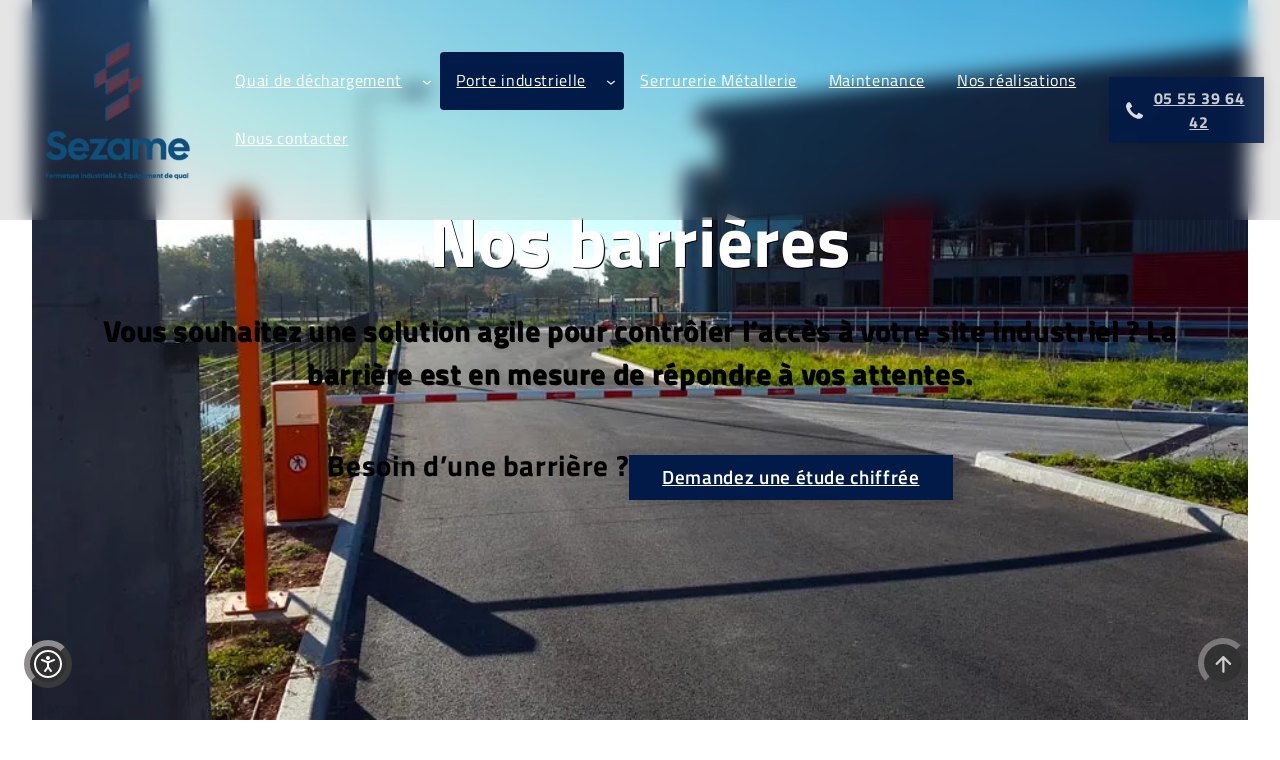

--- FILE ---
content_type: text/html; charset=UTF-8
request_url: https://www.sezame-fermetures.fr/barriere/
body_size: 32111
content:
<!-- Index.php -->

<!DOCTYPE html>
<html style="background-image: url('');background-color: transparent;background-size: cover;background-attachment: fixed;" lang="fr-FR" class="single-page page-id-1214"> <!-- language_attributes() is a function that returns the language of the website -->

<head> <!-- head is the part of the page that contains the metadata -->
    <meta charset="UTF-8"> <!-- bloginfo('charset') is a function that returns the charset of the website -->
    <meta name="viewport" content="width=device-width, initial-scale=1" /> <!-- this meta tag is used to make the website responsive -->


    <link rel="stylesheet"
        href="https://www.sezame-fermetures.fr/wp-content/themes/ocade-minimal/Accessibilite/css/accessconfig.min.css"
        type="text/css"
        media="screen" />

    <script src="https://www.sezame-fermetures.fr/wp-content/themes/ocade-minimal/Accessibilite/js/accessconfig.min.js"
        type="text/javascript"></script>

    <style>
        button#a42-ac-button {
            position: fixed;
            bottom: 6rem;
            left: 1.5rem;
            z-index: 9999;
            width: 3rem;
            height: 3rem;
            background-color: var(--wp--preset--color--supports-200);
            border-radius: 100%;
            border: 6px outset var(--wp--preset--color--supports-600);
            overflow: hidden;
            color: transparent;
            font-size: 0;
            border-radius: 100%;
            cursor: pointer;
        }

        @media (min-width: 600px) {
            button#a42-ac-button {
                bottom: 2rem;
            }

            button#a42-ac-button:hover {
                background-color: var(--wp--preset--color--supports-300);
                border-color: var(--wp--preset--color--primary-700);
                opacity: 1;
                box-shadow: rgba(50, 50, 93, .25) 0 50px 100px -20px, rgba(0, 0, 0, .3) 0 30px 60px -30px;
            }
        }

        button#a42-ac-button::before {
            content: "";
            position: absolute;
            top: 50%;
            left: 50%;
            width: 2rem;
            height: 2rem;
            transform: translate(-50%, -50%);
            background-color: white;

            mask: url('[data-uri]');
            mask-repeat: no-repeat;
            mask-position: center;
            mask-size: contain;
            -webkit-mask: url('[data-uri]');
            mask-repeat: no-repeat;
            mask-position: center;
            mask-size: contain;
        }
    </style>


    
            <link rel="manifest" href="/manifest/manifest.json?v=1769010295"> 
    
    
    
    
    
    
                <link rel="icon" href="https://www.sezame-fermetures.fr/wp-content/uploads/2024/02/cropped-Sezame-logo_couleur.jpg?v=1769010295">
    
    <meta name="apple-mobile-web-app-title" content="Sezame">

    <meta name="msapplication-TileColor" content="#d9d9d9">
    <meta name="theme-color" content="#ffffff">
        <link rel='stylesheet' id='kadence-kb-splide-css' href='https://www.sezame-fermetures.fr/wp-content/plugins/kadence-blocks-pro/includes/assets/css/kadence-splide.min.css' type='text/css' media='all' />
<link rel='stylesheet' id='kadence-blocks-splide-css' href='https://www.sezame-fermetures.fr/wp-content/plugins/kadence-blocks/includes/assets/css/kb-blocks-splide.min.css' type='text/css' media='all' />
<meta name='robots' content='index, follow, max-image-preview:large, max-snippet:-1, max-video-preview:-1' />

	<!-- This site is optimized with the Yoast SEO plugin v26.6 - https://yoast.com/wordpress/plugins/seo/ -->
	<title>Barrière - Sezame</title>
	<meta name="description" content="Vous souhaitez une solution agile pour contrôler l’accès à votre site industriel ? La barrière est en mesure de répondre à vos attentes." />
	<link rel="canonical" href="https://www.sezame-fermetures.fr/barriere/" />
	<meta property="og:locale" content="fr_FR" />
	<meta property="og:type" content="article" />
	<meta property="og:title" content="Barrière - Sezame" />
	<meta property="og:description" content="Vous souhaitez une solution agile pour contrôler l’accès à votre site industriel ? La barrière est en mesure de répondre à vos attentes." />
	<meta property="og:url" content="https://www.sezame-fermetures.fr/barriere/" />
	<meta property="og:site_name" content="Sezame" />
	<meta property="article:modified_time" content="2024-10-24T20:50:05+00:00" />
	<meta property="og:image" content="https://www.sezame-fermetures.fr/wp-content/uploads/2024/02/sezame-fermetures-industrielles-portail-et-barriere_barriere.webp" />
	<meta name="twitter:card" content="summary_large_image" />
	<meta name="twitter:label1" content="Durée de lecture estimée" />
	<meta name="twitter:data1" content="5 minutes" />
	<script type="application/ld+json" class="yoast-schema-graph">{"@context":"https://schema.org","@graph":[{"@type":"WebPage","@id":"https://www.sezame-fermetures.fr/barriere/","url":"https://www.sezame-fermetures.fr/barriere/","name":"Barrière - Sezame","isPartOf":{"@id":"https://www.sezame-fermetures.fr/#website"},"primaryImageOfPage":{"@id":"https://www.sezame-fermetures.fr/barriere/#primaryimage"},"image":{"@id":"https://www.sezame-fermetures.fr/barriere/#primaryimage"},"thumbnailUrl":"https://www.sezame-fermetures.fr/wp-content/uploads/2024/02/sezame-fermetures-industrielles-portail-et-barriere_barriere.webp","datePublished":"2024-06-05T13:35:41+00:00","dateModified":"2024-10-24T20:50:05+00:00","description":"Vous souhaitez une solution agile pour contrôler l’accès à votre site industriel ? La barrière est en mesure de répondre à vos attentes.","breadcrumb":{"@id":"https://www.sezame-fermetures.fr/barriere/#breadcrumb"},"inLanguage":"fr-FR","potentialAction":[{"@type":"ReadAction","target":["https://www.sezame-fermetures.fr/barriere/"]}]},{"@type":"ImageObject","inLanguage":"fr-FR","@id":"https://www.sezame-fermetures.fr/barriere/#primaryimage","url":"https://www.sezame-fermetures.fr/wp-content/uploads/2024/02/sezame-fermetures-industrielles-portail-et-barriere_barriere.jpeg","contentUrl":"https://www.sezame-fermetures.fr/wp-content/uploads/2024/02/sezame-fermetures-industrielles-portail-et-barriere_barriere.jpeg","width":1000,"height":563,"caption":"barrière de sécurité"},{"@type":"BreadcrumbList","@id":"https://www.sezame-fermetures.fr/barriere/#breadcrumb","itemListElement":[{"@type":"ListItem","position":1,"name":"Accueil","item":"https://www.sezame-fermetures.fr/"},{"@type":"ListItem","position":2,"name":"Barrière"}]},{"@type":"WebSite","@id":"https://www.sezame-fermetures.fr/#website","url":"https://www.sezame-fermetures.fr/","name":"Sezame","description":"Portes et fermetures pour l&#039;industrie","publisher":{"@id":"https://www.sezame-fermetures.fr/#organization"},"potentialAction":[{"@type":"SearchAction","target":{"@type":"EntryPoint","urlTemplate":"https://www.sezame-fermetures.fr/?s={search_term_string}"},"query-input":{"@type":"PropertyValueSpecification","valueRequired":true,"valueName":"search_term_string"}}],"inLanguage":"fr-FR"},{"@type":"Organization","@id":"https://www.sezame-fermetures.fr/#organization","name":"Sezame","url":"https://www.sezame-fermetures.fr/","logo":{"@type":"ImageObject","inLanguage":"fr-FR","@id":"https://www.sezame-fermetures.fr/#/schema/logo/image/","url":"https://www.sezame-fermetures.fr/wp-content/uploads/2024/02/cropped-Sezame-logo_couleur-1.png","contentUrl":"https://www.sezame-fermetures.fr/wp-content/uploads/2024/02/cropped-Sezame-logo_couleur-1.png","width":952,"height":928,"caption":"Sezame"},"image":{"@id":"https://www.sezame-fermetures.fr/#/schema/logo/image/"}}]}</script>
	<!-- / Yoast SEO plugin. -->


<link rel="alternate" type="application/rss+xml" title="Sezame &raquo; Flux" href="https://www.sezame-fermetures.fr/feed/" />
<link rel="alternate" type="application/rss+xml" title="Sezame &raquo; Flux des commentaires" href="https://www.sezame-fermetures.fr/comments/feed/" />
<link rel="alternate" title="oEmbed (JSON)" type="application/json+oembed" href="https://www.sezame-fermetures.fr/wp-json/oembed/1.0/embed?url=https%3A%2F%2Fwww.sezame-fermetures.fr%2Fbarriere%2F" />
<link rel="alternate" title="oEmbed (XML)" type="text/xml+oembed" href="https://www.sezame-fermetures.fr/wp-json/oembed/1.0/embed?url=https%3A%2F%2Fwww.sezame-fermetures.fr%2Fbarriere%2F&#038;format=xml" />
<style id='wp-img-auto-sizes-contain-inline-css' type='text/css'>
img:is([sizes=auto i],[sizes^="auto," i]){contain-intrinsic-size:3000px 1500px}
/*# sourceURL=wp-img-auto-sizes-contain-inline-css */
</style>
<link rel='stylesheet' id='leaflet-css-css' href='https://www.sezame-fermetures.fr/wp-content/plugins/ocade-maps/includes/Leaflet/leaflet.css' type='text/css' media='all' />
<style id='wp-emoji-styles-inline-css' type='text/css'>

	img.wp-smiley, img.emoji {
		display: inline !important;
		border: none !important;
		box-shadow: none !important;
		height: 1em !important;
		width: 1em !important;
		margin: 0 0.07em !important;
		vertical-align: -0.1em !important;
		background: none !important;
		padding: 0 !important;
	}
/*# sourceURL=wp-emoji-styles-inline-css */
</style>
<style id='wp-block-library-inline-css' type='text/css'>
:root{--wp-block-synced-color:#7a00df;--wp-block-synced-color--rgb:122,0,223;--wp-bound-block-color:var(--wp-block-synced-color);--wp-editor-canvas-background:#ddd;--wp-admin-theme-color:#007cba;--wp-admin-theme-color--rgb:0,124,186;--wp-admin-theme-color-darker-10:#006ba1;--wp-admin-theme-color-darker-10--rgb:0,107,160.5;--wp-admin-theme-color-darker-20:#005a87;--wp-admin-theme-color-darker-20--rgb:0,90,135;--wp-admin-border-width-focus:2px}@media (min-resolution:192dpi){:root{--wp-admin-border-width-focus:1.5px}}.wp-element-button{cursor:pointer}:root .has-very-light-gray-background-color{background-color:#eee}:root .has-very-dark-gray-background-color{background-color:#313131}:root .has-very-light-gray-color{color:#eee}:root .has-very-dark-gray-color{color:#313131}:root .has-vivid-green-cyan-to-vivid-cyan-blue-gradient-background{background:linear-gradient(135deg,#00d084,#0693e3)}:root .has-purple-crush-gradient-background{background:linear-gradient(135deg,#34e2e4,#4721fb 50%,#ab1dfe)}:root .has-hazy-dawn-gradient-background{background:linear-gradient(135deg,#faaca8,#dad0ec)}:root .has-subdued-olive-gradient-background{background:linear-gradient(135deg,#fafae1,#67a671)}:root .has-atomic-cream-gradient-background{background:linear-gradient(135deg,#fdd79a,#004a59)}:root .has-nightshade-gradient-background{background:linear-gradient(135deg,#330968,#31cdcf)}:root .has-midnight-gradient-background{background:linear-gradient(135deg,#020381,#2874fc)}:root{--wp--preset--font-size--normal:16px;--wp--preset--font-size--huge:42px}.has-regular-font-size{font-size:1em}.has-larger-font-size{font-size:2.625em}.has-normal-font-size{font-size:var(--wp--preset--font-size--normal)}.has-huge-font-size{font-size:var(--wp--preset--font-size--huge)}.has-text-align-center{text-align:center}.has-text-align-left{text-align:left}.has-text-align-right{text-align:right}.has-fit-text{white-space:nowrap!important}#end-resizable-editor-section{display:none}.aligncenter{clear:both}.items-justified-left{justify-content:flex-start}.items-justified-center{justify-content:center}.items-justified-right{justify-content:flex-end}.items-justified-space-between{justify-content:space-between}.screen-reader-text{border:0;clip-path:inset(50%);height:1px;margin:-1px;overflow:hidden;padding:0;position:absolute;width:1px;word-wrap:normal!important}.screen-reader-text:focus{background-color:#ddd;clip-path:none;color:#444;display:block;font-size:1em;height:auto;left:5px;line-height:normal;padding:15px 23px 14px;text-decoration:none;top:5px;width:auto;z-index:100000}html :where(.has-border-color){border-style:solid}html :where([style*=border-top-color]){border-top-style:solid}html :where([style*=border-right-color]){border-right-style:solid}html :where([style*=border-bottom-color]){border-bottom-style:solid}html :where([style*=border-left-color]){border-left-style:solid}html :where([style*=border-width]){border-style:solid}html :where([style*=border-top-width]){border-top-style:solid}html :where([style*=border-right-width]){border-right-style:solid}html :where([style*=border-bottom-width]){border-bottom-style:solid}html :where([style*=border-left-width]){border-left-style:solid}html :where(img[class*=wp-image-]){height:auto;max-width:100%}:where(figure){margin:0 0 1em}html :where(.is-position-sticky){--wp-admin--admin-bar--position-offset:var(--wp-admin--admin-bar--height,0px)}@media screen and (max-width:600px){html :where(.is-position-sticky){--wp-admin--admin-bar--position-offset:0px}}

/*# sourceURL=wp-block-library-inline-css */
</style><style id='wp-block-button-inline-css' type='text/css'>
.wp-block-button__link{align-content:center;box-sizing:border-box;cursor:pointer;display:inline-block;height:100%;text-align:center;word-break:break-word}.wp-block-button__link.aligncenter{text-align:center}.wp-block-button__link.alignright{text-align:right}:where(.wp-block-button__link){border-radius:9999px;box-shadow:none;padding:calc(.667em + 2px) calc(1.333em + 2px);text-decoration:none}.wp-block-button[style*=text-decoration] .wp-block-button__link{text-decoration:inherit}.wp-block-buttons>.wp-block-button.has-custom-width{max-width:none}.wp-block-buttons>.wp-block-button.has-custom-width .wp-block-button__link{width:100%}.wp-block-buttons>.wp-block-button.has-custom-font-size .wp-block-button__link{font-size:inherit}.wp-block-buttons>.wp-block-button.wp-block-button__width-25{width:calc(25% - var(--wp--style--block-gap, .5em)*.75)}.wp-block-buttons>.wp-block-button.wp-block-button__width-50{width:calc(50% - var(--wp--style--block-gap, .5em)*.5)}.wp-block-buttons>.wp-block-button.wp-block-button__width-75{width:calc(75% - var(--wp--style--block-gap, .5em)*.25)}.wp-block-buttons>.wp-block-button.wp-block-button__width-100{flex-basis:100%;width:100%}.wp-block-buttons.is-vertical>.wp-block-button.wp-block-button__width-25{width:25%}.wp-block-buttons.is-vertical>.wp-block-button.wp-block-button__width-50{width:50%}.wp-block-buttons.is-vertical>.wp-block-button.wp-block-button__width-75{width:75%}.wp-block-button.is-style-squared,.wp-block-button__link.wp-block-button.is-style-squared{border-radius:0}.wp-block-button.no-border-radius,.wp-block-button__link.no-border-radius{border-radius:0!important}:root :where(.wp-block-button .wp-block-button__link.is-style-outline),:root :where(.wp-block-button.is-style-outline>.wp-block-button__link){border:2px solid;padding:.667em 1.333em}:root :where(.wp-block-button .wp-block-button__link.is-style-outline:not(.has-text-color)),:root :where(.wp-block-button.is-style-outline>.wp-block-button__link:not(.has-text-color)){color:currentColor}:root :where(.wp-block-button .wp-block-button__link.is-style-outline:not(.has-background)),:root :where(.wp-block-button.is-style-outline>.wp-block-button__link:not(.has-background)){background-color:initial;background-image:none}
/*# sourceURL=https://www.sezame-fermetures.fr/wp-includes/blocks/button/style.min.css */
</style>
<link rel='stylesheet' id='wp-block-cover-css' href='https://www.sezame-fermetures.fr/wp-includes/blocks/cover/style.min.css' type='text/css' media='all' />
<style id='wp-block-heading-inline-css' type='text/css'>
h1:where(.wp-block-heading).has-background,h2:where(.wp-block-heading).has-background,h3:where(.wp-block-heading).has-background,h4:where(.wp-block-heading).has-background,h5:where(.wp-block-heading).has-background,h6:where(.wp-block-heading).has-background{padding:1.25em 2.375em}h1.has-text-align-left[style*=writing-mode]:where([style*=vertical-lr]),h1.has-text-align-right[style*=writing-mode]:where([style*=vertical-rl]),h2.has-text-align-left[style*=writing-mode]:where([style*=vertical-lr]),h2.has-text-align-right[style*=writing-mode]:where([style*=vertical-rl]),h3.has-text-align-left[style*=writing-mode]:where([style*=vertical-lr]),h3.has-text-align-right[style*=writing-mode]:where([style*=vertical-rl]),h4.has-text-align-left[style*=writing-mode]:where([style*=vertical-lr]),h4.has-text-align-right[style*=writing-mode]:where([style*=vertical-rl]),h5.has-text-align-left[style*=writing-mode]:where([style*=vertical-lr]),h5.has-text-align-right[style*=writing-mode]:where([style*=vertical-rl]),h6.has-text-align-left[style*=writing-mode]:where([style*=vertical-lr]),h6.has-text-align-right[style*=writing-mode]:where([style*=vertical-rl]){rotate:180deg}
/*# sourceURL=https://www.sezame-fermetures.fr/wp-includes/blocks/heading/style.min.css */
</style>
<style id='wp-block-image-inline-css' type='text/css'>
.wp-block-image>a,.wp-block-image>figure>a{display:inline-block}.wp-block-image img{box-sizing:border-box;height:auto;max-width:100%;vertical-align:bottom}@media not (prefers-reduced-motion){.wp-block-image img.hide{visibility:hidden}.wp-block-image img.show{animation:show-content-image .4s}}.wp-block-image[style*=border-radius] img,.wp-block-image[style*=border-radius]>a{border-radius:inherit}.wp-block-image.has-custom-border img{box-sizing:border-box}.wp-block-image.aligncenter{text-align:center}.wp-block-image.alignfull>a,.wp-block-image.alignwide>a{width:100%}.wp-block-image.alignfull img,.wp-block-image.alignwide img{height:auto;width:100%}.wp-block-image .aligncenter,.wp-block-image .alignleft,.wp-block-image .alignright,.wp-block-image.aligncenter,.wp-block-image.alignleft,.wp-block-image.alignright{display:table}.wp-block-image .aligncenter>figcaption,.wp-block-image .alignleft>figcaption,.wp-block-image .alignright>figcaption,.wp-block-image.aligncenter>figcaption,.wp-block-image.alignleft>figcaption,.wp-block-image.alignright>figcaption{caption-side:bottom;display:table-caption}.wp-block-image .alignleft{float:left;margin:.5em 1em .5em 0}.wp-block-image .alignright{float:right;margin:.5em 0 .5em 1em}.wp-block-image .aligncenter{margin-left:auto;margin-right:auto}.wp-block-image :where(figcaption){margin-bottom:1em;margin-top:.5em}.wp-block-image.is-style-circle-mask img{border-radius:9999px}@supports ((-webkit-mask-image:none) or (mask-image:none)) or (-webkit-mask-image:none){.wp-block-image.is-style-circle-mask img{border-radius:0;-webkit-mask-image:url('data:image/svg+xml;utf8,<svg viewBox="0 0 100 100" xmlns="http://www.w3.org/2000/svg"><circle cx="50" cy="50" r="50"/></svg>');mask-image:url('data:image/svg+xml;utf8,<svg viewBox="0 0 100 100" xmlns="http://www.w3.org/2000/svg"><circle cx="50" cy="50" r="50"/></svg>');mask-mode:alpha;-webkit-mask-position:center;mask-position:center;-webkit-mask-repeat:no-repeat;mask-repeat:no-repeat;-webkit-mask-size:contain;mask-size:contain}}:root :where(.wp-block-image.is-style-rounded img,.wp-block-image .is-style-rounded img){border-radius:9999px}.wp-block-image figure{margin:0}.wp-lightbox-container{display:flex;flex-direction:column;position:relative}.wp-lightbox-container img{cursor:zoom-in}.wp-lightbox-container img:hover+button{opacity:1}.wp-lightbox-container button{align-items:center;backdrop-filter:blur(16px) saturate(180%);background-color:#5a5a5a40;border:none;border-radius:4px;cursor:zoom-in;display:flex;height:20px;justify-content:center;opacity:0;padding:0;position:absolute;right:16px;text-align:center;top:16px;width:20px;z-index:100}@media not (prefers-reduced-motion){.wp-lightbox-container button{transition:opacity .2s ease}}.wp-lightbox-container button:focus-visible{outline:3px auto #5a5a5a40;outline:3px auto -webkit-focus-ring-color;outline-offset:3px}.wp-lightbox-container button:hover{cursor:pointer;opacity:1}.wp-lightbox-container button:focus{opacity:1}.wp-lightbox-container button:focus,.wp-lightbox-container button:hover,.wp-lightbox-container button:not(:hover):not(:active):not(.has-background){background-color:#5a5a5a40;border:none}.wp-lightbox-overlay{box-sizing:border-box;cursor:zoom-out;height:100vh;left:0;overflow:hidden;position:fixed;top:0;visibility:hidden;width:100%;z-index:100000}.wp-lightbox-overlay .close-button{align-items:center;cursor:pointer;display:flex;justify-content:center;min-height:40px;min-width:40px;padding:0;position:absolute;right:calc(env(safe-area-inset-right) + 16px);top:calc(env(safe-area-inset-top) + 16px);z-index:5000000}.wp-lightbox-overlay .close-button:focus,.wp-lightbox-overlay .close-button:hover,.wp-lightbox-overlay .close-button:not(:hover):not(:active):not(.has-background){background:none;border:none}.wp-lightbox-overlay .lightbox-image-container{height:var(--wp--lightbox-container-height);left:50%;overflow:hidden;position:absolute;top:50%;transform:translate(-50%,-50%);transform-origin:top left;width:var(--wp--lightbox-container-width);z-index:9999999999}.wp-lightbox-overlay .wp-block-image{align-items:center;box-sizing:border-box;display:flex;height:100%;justify-content:center;margin:0;position:relative;transform-origin:0 0;width:100%;z-index:3000000}.wp-lightbox-overlay .wp-block-image img{height:var(--wp--lightbox-image-height);min-height:var(--wp--lightbox-image-height);min-width:var(--wp--lightbox-image-width);width:var(--wp--lightbox-image-width)}.wp-lightbox-overlay .wp-block-image figcaption{display:none}.wp-lightbox-overlay button{background:none;border:none}.wp-lightbox-overlay .scrim{background-color:#fff;height:100%;opacity:.9;position:absolute;width:100%;z-index:2000000}.wp-lightbox-overlay.active{visibility:visible}@media not (prefers-reduced-motion){.wp-lightbox-overlay.active{animation:turn-on-visibility .25s both}.wp-lightbox-overlay.active img{animation:turn-on-visibility .35s both}.wp-lightbox-overlay.show-closing-animation:not(.active){animation:turn-off-visibility .35s both}.wp-lightbox-overlay.show-closing-animation:not(.active) img{animation:turn-off-visibility .25s both}.wp-lightbox-overlay.zoom.active{animation:none;opacity:1;visibility:visible}.wp-lightbox-overlay.zoom.active .lightbox-image-container{animation:lightbox-zoom-in .4s}.wp-lightbox-overlay.zoom.active .lightbox-image-container img{animation:none}.wp-lightbox-overlay.zoom.active .scrim{animation:turn-on-visibility .4s forwards}.wp-lightbox-overlay.zoom.show-closing-animation:not(.active){animation:none}.wp-lightbox-overlay.zoom.show-closing-animation:not(.active) .lightbox-image-container{animation:lightbox-zoom-out .4s}.wp-lightbox-overlay.zoom.show-closing-animation:not(.active) .lightbox-image-container img{animation:none}.wp-lightbox-overlay.zoom.show-closing-animation:not(.active) .scrim{animation:turn-off-visibility .4s forwards}}@keyframes show-content-image{0%{visibility:hidden}99%{visibility:hidden}to{visibility:visible}}@keyframes turn-on-visibility{0%{opacity:0}to{opacity:1}}@keyframes turn-off-visibility{0%{opacity:1;visibility:visible}99%{opacity:0;visibility:visible}to{opacity:0;visibility:hidden}}@keyframes lightbox-zoom-in{0%{transform:translate(calc((-100vw + var(--wp--lightbox-scrollbar-width))/2 + var(--wp--lightbox-initial-left-position)),calc(-50vh + var(--wp--lightbox-initial-top-position))) scale(var(--wp--lightbox-scale))}to{transform:translate(-50%,-50%) scale(1)}}@keyframes lightbox-zoom-out{0%{transform:translate(-50%,-50%) scale(1);visibility:visible}99%{visibility:visible}to{transform:translate(calc((-100vw + var(--wp--lightbox-scrollbar-width))/2 + var(--wp--lightbox-initial-left-position)),calc(-50vh + var(--wp--lightbox-initial-top-position))) scale(var(--wp--lightbox-scale));visibility:hidden}}
/*# sourceURL=https://www.sezame-fermetures.fr/wp-includes/blocks/image/style.min.css */
</style>
<style id='wp-block-image-theme-inline-css' type='text/css'>
:root :where(.wp-block-image figcaption){color:#555;font-size:13px;text-align:center}.is-dark-theme :root :where(.wp-block-image figcaption){color:#ffffffa6}.wp-block-image{margin:0 0 1em}
/*# sourceURL=https://www.sezame-fermetures.fr/wp-includes/blocks/image/theme.min.css */
</style>
<style id='wp-block-navigation-inline-css' type='text/css'>
.wp-block-navigation{position:relative}.wp-block-navigation ul{margin-bottom:0;margin-left:0;margin-top:0;padding-left:0}.wp-block-navigation ul,.wp-block-navigation ul li{list-style:none;padding:0}.wp-block-navigation .wp-block-navigation-item{align-items:center;background-color:inherit;display:flex;position:relative}.wp-block-navigation .wp-block-navigation-item .wp-block-navigation__submenu-container:empty{display:none}.wp-block-navigation .wp-block-navigation-item__content{display:block;z-index:1}.wp-block-navigation .wp-block-navigation-item__content.wp-block-navigation-item__content{color:inherit}.wp-block-navigation.has-text-decoration-underline .wp-block-navigation-item__content,.wp-block-navigation.has-text-decoration-underline .wp-block-navigation-item__content:active,.wp-block-navigation.has-text-decoration-underline .wp-block-navigation-item__content:focus{text-decoration:underline}.wp-block-navigation.has-text-decoration-line-through .wp-block-navigation-item__content,.wp-block-navigation.has-text-decoration-line-through .wp-block-navigation-item__content:active,.wp-block-navigation.has-text-decoration-line-through .wp-block-navigation-item__content:focus{text-decoration:line-through}.wp-block-navigation :where(a),.wp-block-navigation :where(a:active),.wp-block-navigation :where(a:focus){text-decoration:none}.wp-block-navigation .wp-block-navigation__submenu-icon{align-self:center;background-color:inherit;border:none;color:currentColor;display:inline-block;font-size:inherit;height:.6em;line-height:0;margin-left:.25em;padding:0;width:.6em}.wp-block-navigation .wp-block-navigation__submenu-icon svg{display:inline-block;stroke:currentColor;height:inherit;margin-top:.075em;width:inherit}.wp-block-navigation{--navigation-layout-justification-setting:flex-start;--navigation-layout-direction:row;--navigation-layout-wrap:wrap;--navigation-layout-justify:flex-start;--navigation-layout-align:center}.wp-block-navigation.is-vertical{--navigation-layout-direction:column;--navigation-layout-justify:initial;--navigation-layout-align:flex-start}.wp-block-navigation.no-wrap{--navigation-layout-wrap:nowrap}.wp-block-navigation.items-justified-center{--navigation-layout-justification-setting:center;--navigation-layout-justify:center}.wp-block-navigation.items-justified-center.is-vertical{--navigation-layout-align:center}.wp-block-navigation.items-justified-right{--navigation-layout-justification-setting:flex-end;--navigation-layout-justify:flex-end}.wp-block-navigation.items-justified-right.is-vertical{--navigation-layout-align:flex-end}.wp-block-navigation.items-justified-space-between{--navigation-layout-justification-setting:space-between;--navigation-layout-justify:space-between}.wp-block-navigation .has-child .wp-block-navigation__submenu-container{align-items:normal;background-color:inherit;color:inherit;display:flex;flex-direction:column;opacity:0;position:absolute;z-index:2}@media not (prefers-reduced-motion){.wp-block-navigation .has-child .wp-block-navigation__submenu-container{transition:opacity .1s linear}}.wp-block-navigation .has-child .wp-block-navigation__submenu-container{height:0;overflow:hidden;visibility:hidden;width:0}.wp-block-navigation .has-child .wp-block-navigation__submenu-container>.wp-block-navigation-item>.wp-block-navigation-item__content{display:flex;flex-grow:1;padding:.5em 1em}.wp-block-navigation .has-child .wp-block-navigation__submenu-container>.wp-block-navigation-item>.wp-block-navigation-item__content .wp-block-navigation__submenu-icon{margin-left:auto;margin-right:0}.wp-block-navigation .has-child .wp-block-navigation__submenu-container .wp-block-navigation-item__content{margin:0}.wp-block-navigation .has-child .wp-block-navigation__submenu-container{left:-1px;top:100%}@media (min-width:782px){.wp-block-navigation .has-child .wp-block-navigation__submenu-container .wp-block-navigation__submenu-container{left:100%;top:-1px}.wp-block-navigation .has-child .wp-block-navigation__submenu-container .wp-block-navigation__submenu-container:before{background:#0000;content:"";display:block;height:100%;position:absolute;right:100%;width:.5em}.wp-block-navigation .has-child .wp-block-navigation__submenu-container .wp-block-navigation__submenu-icon{margin-right:.25em}.wp-block-navigation .has-child .wp-block-navigation__submenu-container .wp-block-navigation__submenu-icon svg{transform:rotate(-90deg)}}.wp-block-navigation .has-child .wp-block-navigation-submenu__toggle[aria-expanded=true]~.wp-block-navigation__submenu-container,.wp-block-navigation .has-child:not(.open-on-click):hover>.wp-block-navigation__submenu-container,.wp-block-navigation .has-child:not(.open-on-click):not(.open-on-hover-click):focus-within>.wp-block-navigation__submenu-container{height:auto;min-width:200px;opacity:1;overflow:visible;visibility:visible;width:auto}.wp-block-navigation.has-background .has-child .wp-block-navigation__submenu-container{left:0;top:100%}@media (min-width:782px){.wp-block-navigation.has-background .has-child .wp-block-navigation__submenu-container .wp-block-navigation__submenu-container{left:100%;top:0}}.wp-block-navigation-submenu{display:flex;position:relative}.wp-block-navigation-submenu .wp-block-navigation__submenu-icon svg{stroke:currentColor}button.wp-block-navigation-item__content{background-color:initial;border:none;color:currentColor;font-family:inherit;font-size:inherit;font-style:inherit;font-weight:inherit;letter-spacing:inherit;line-height:inherit;text-align:left;text-transform:inherit}.wp-block-navigation-submenu__toggle{cursor:pointer}.wp-block-navigation-submenu__toggle[aria-expanded=true]+.wp-block-navigation__submenu-icon>svg,.wp-block-navigation-submenu__toggle[aria-expanded=true]>svg{transform:rotate(180deg)}.wp-block-navigation-item.open-on-click .wp-block-navigation-submenu__toggle{padding-left:0;padding-right:.85em}.wp-block-navigation-item.open-on-click .wp-block-navigation-submenu__toggle+.wp-block-navigation__submenu-icon{margin-left:-.6em;pointer-events:none}.wp-block-navigation-item.open-on-click button.wp-block-navigation-item__content:not(.wp-block-navigation-submenu__toggle){padding:0}.wp-block-navigation .wp-block-page-list,.wp-block-navigation__container,.wp-block-navigation__responsive-close,.wp-block-navigation__responsive-container,.wp-block-navigation__responsive-container-content,.wp-block-navigation__responsive-dialog{gap:inherit}:where(.wp-block-navigation.has-background .wp-block-navigation-item a:not(.wp-element-button)),:where(.wp-block-navigation.has-background .wp-block-navigation-submenu a:not(.wp-element-button)){padding:.5em 1em}:where(.wp-block-navigation .wp-block-navigation__submenu-container .wp-block-navigation-item a:not(.wp-element-button)),:where(.wp-block-navigation .wp-block-navigation__submenu-container .wp-block-navigation-submenu a:not(.wp-element-button)),:where(.wp-block-navigation .wp-block-navigation__submenu-container .wp-block-navigation-submenu button.wp-block-navigation-item__content),:where(.wp-block-navigation .wp-block-navigation__submenu-container .wp-block-pages-list__item button.wp-block-navigation-item__content){padding:.5em 1em}.wp-block-navigation.items-justified-right .wp-block-navigation__container .has-child .wp-block-navigation__submenu-container,.wp-block-navigation.items-justified-right .wp-block-page-list>.has-child .wp-block-navigation__submenu-container,.wp-block-navigation.items-justified-space-between .wp-block-page-list>.has-child:last-child .wp-block-navigation__submenu-container,.wp-block-navigation.items-justified-space-between>.wp-block-navigation__container>.has-child:last-child .wp-block-navigation__submenu-container{left:auto;right:0}.wp-block-navigation.items-justified-right .wp-block-navigation__container .has-child .wp-block-navigation__submenu-container .wp-block-navigation__submenu-container,.wp-block-navigation.items-justified-right .wp-block-page-list>.has-child .wp-block-navigation__submenu-container .wp-block-navigation__submenu-container,.wp-block-navigation.items-justified-space-between .wp-block-page-list>.has-child:last-child .wp-block-navigation__submenu-container .wp-block-navigation__submenu-container,.wp-block-navigation.items-justified-space-between>.wp-block-navigation__container>.has-child:last-child .wp-block-navigation__submenu-container .wp-block-navigation__submenu-container{left:-1px;right:-1px}@media (min-width:782px){.wp-block-navigation.items-justified-right .wp-block-navigation__container .has-child .wp-block-navigation__submenu-container .wp-block-navigation__submenu-container,.wp-block-navigation.items-justified-right .wp-block-page-list>.has-child .wp-block-navigation__submenu-container .wp-block-navigation__submenu-container,.wp-block-navigation.items-justified-space-between .wp-block-page-list>.has-child:last-child .wp-block-navigation__submenu-container .wp-block-navigation__submenu-container,.wp-block-navigation.items-justified-space-between>.wp-block-navigation__container>.has-child:last-child .wp-block-navigation__submenu-container .wp-block-navigation__submenu-container{left:auto;right:100%}}.wp-block-navigation:not(.has-background) .wp-block-navigation__submenu-container{background-color:#fff;border:1px solid #00000026}.wp-block-navigation.has-background .wp-block-navigation__submenu-container{background-color:inherit}.wp-block-navigation:not(.has-text-color) .wp-block-navigation__submenu-container{color:#000}.wp-block-navigation__container{align-items:var(--navigation-layout-align,initial);display:flex;flex-direction:var(--navigation-layout-direction,initial);flex-wrap:var(--navigation-layout-wrap,wrap);justify-content:var(--navigation-layout-justify,initial);list-style:none;margin:0;padding-left:0}.wp-block-navigation__container .is-responsive{display:none}.wp-block-navigation__container:only-child,.wp-block-page-list:only-child{flex-grow:1}@keyframes overlay-menu__fade-in-animation{0%{opacity:0;transform:translateY(.5em)}to{opacity:1;transform:translateY(0)}}.wp-block-navigation__responsive-container{bottom:0;display:none;left:0;position:fixed;right:0;top:0}.wp-block-navigation__responsive-container :where(.wp-block-navigation-item a){color:inherit}.wp-block-navigation__responsive-container .wp-block-navigation__responsive-container-content{align-items:var(--navigation-layout-align,initial);display:flex;flex-direction:var(--navigation-layout-direction,initial);flex-wrap:var(--navigation-layout-wrap,wrap);justify-content:var(--navigation-layout-justify,initial)}.wp-block-navigation__responsive-container:not(.is-menu-open.is-menu-open){background-color:inherit!important;color:inherit!important}.wp-block-navigation__responsive-container.is-menu-open{background-color:inherit;display:flex;flex-direction:column}@media not (prefers-reduced-motion){.wp-block-navigation__responsive-container.is-menu-open{animation:overlay-menu__fade-in-animation .1s ease-out;animation-fill-mode:forwards}}.wp-block-navigation__responsive-container.is-menu-open{overflow:auto;padding:clamp(1rem,var(--wp--style--root--padding-top),20rem) clamp(1rem,var(--wp--style--root--padding-right),20rem) clamp(1rem,var(--wp--style--root--padding-bottom),20rem) clamp(1rem,var(--wp--style--root--padding-left),20rem);z-index:100000}.wp-block-navigation__responsive-container.is-menu-open .wp-block-navigation__responsive-container-content{align-items:var(--navigation-layout-justification-setting,inherit);display:flex;flex-direction:column;flex-wrap:nowrap;overflow:visible;padding-top:calc(2rem + 24px)}.wp-block-navigation__responsive-container.is-menu-open .wp-block-navigation__responsive-container-content,.wp-block-navigation__responsive-container.is-menu-open .wp-block-navigation__responsive-container-content .wp-block-navigation__container,.wp-block-navigation__responsive-container.is-menu-open .wp-block-navigation__responsive-container-content .wp-block-page-list{justify-content:flex-start}.wp-block-navigation__responsive-container.is-menu-open .wp-block-navigation__responsive-container-content .wp-block-navigation__submenu-icon{display:none}.wp-block-navigation__responsive-container.is-menu-open .wp-block-navigation__responsive-container-content .has-child .wp-block-navigation__submenu-container{border:none;height:auto;min-width:200px;opacity:1;overflow:initial;padding-left:2rem;padding-right:2rem;position:static;visibility:visible;width:auto}.wp-block-navigation__responsive-container.is-menu-open .wp-block-navigation__responsive-container-content .wp-block-navigation__container,.wp-block-navigation__responsive-container.is-menu-open .wp-block-navigation__responsive-container-content .wp-block-navigation__submenu-container{gap:inherit}.wp-block-navigation__responsive-container.is-menu-open .wp-block-navigation__responsive-container-content .wp-block-navigation__submenu-container{padding-top:var(--wp--style--block-gap,2em)}.wp-block-navigation__responsive-container.is-menu-open .wp-block-navigation__responsive-container-content .wp-block-navigation-item__content{padding:0}.wp-block-navigation__responsive-container.is-menu-open .wp-block-navigation__responsive-container-content .wp-block-navigation-item,.wp-block-navigation__responsive-container.is-menu-open .wp-block-navigation__responsive-container-content .wp-block-navigation__container,.wp-block-navigation__responsive-container.is-menu-open .wp-block-navigation__responsive-container-content .wp-block-page-list{align-items:var(--navigation-layout-justification-setting,initial);display:flex;flex-direction:column}.wp-block-navigation__responsive-container.is-menu-open .wp-block-navigation-item,.wp-block-navigation__responsive-container.is-menu-open .wp-block-navigation-item .wp-block-navigation__submenu-container,.wp-block-navigation__responsive-container.is-menu-open .wp-block-navigation__container,.wp-block-navigation__responsive-container.is-menu-open .wp-block-page-list{background:#0000!important;color:inherit!important}.wp-block-navigation__responsive-container.is-menu-open .wp-block-navigation__submenu-container.wp-block-navigation__submenu-container.wp-block-navigation__submenu-container.wp-block-navigation__submenu-container{left:auto;right:auto}@media (min-width:600px){.wp-block-navigation__responsive-container:not(.hidden-by-default):not(.is-menu-open){background-color:inherit;display:block;position:relative;width:100%;z-index:auto}.wp-block-navigation__responsive-container:not(.hidden-by-default):not(.is-menu-open) .wp-block-navigation__responsive-container-close{display:none}.wp-block-navigation__responsive-container.is-menu-open .wp-block-navigation__submenu-container.wp-block-navigation__submenu-container.wp-block-navigation__submenu-container.wp-block-navigation__submenu-container{left:0}}.wp-block-navigation:not(.has-background) .wp-block-navigation__responsive-container.is-menu-open{background-color:#fff}.wp-block-navigation:not(.has-text-color) .wp-block-navigation__responsive-container.is-menu-open{color:#000}.wp-block-navigation__toggle_button_label{font-size:1rem;font-weight:700}.wp-block-navigation__responsive-container-close,.wp-block-navigation__responsive-container-open{background:#0000;border:none;color:currentColor;cursor:pointer;margin:0;padding:0;text-transform:inherit;vertical-align:middle}.wp-block-navigation__responsive-container-close svg,.wp-block-navigation__responsive-container-open svg{fill:currentColor;display:block;height:24px;pointer-events:none;width:24px}.wp-block-navigation__responsive-container-open{display:flex}.wp-block-navigation__responsive-container-open.wp-block-navigation__responsive-container-open.wp-block-navigation__responsive-container-open{font-family:inherit;font-size:inherit;font-weight:inherit}@media (min-width:600px){.wp-block-navigation__responsive-container-open:not(.always-shown){display:none}}.wp-block-navigation__responsive-container-close{position:absolute;right:0;top:0;z-index:2}.wp-block-navigation__responsive-container-close.wp-block-navigation__responsive-container-close.wp-block-navigation__responsive-container-close{font-family:inherit;font-size:inherit;font-weight:inherit}.wp-block-navigation__responsive-close{width:100%}.has-modal-open .wp-block-navigation__responsive-close{margin-left:auto;margin-right:auto;max-width:var(--wp--style--global--wide-size,100%)}.wp-block-navigation__responsive-close:focus{outline:none}.is-menu-open .wp-block-navigation__responsive-close,.is-menu-open .wp-block-navigation__responsive-container-content,.is-menu-open .wp-block-navigation__responsive-dialog{box-sizing:border-box}.wp-block-navigation__responsive-dialog{position:relative}.has-modal-open .admin-bar .is-menu-open .wp-block-navigation__responsive-dialog{margin-top:46px}@media (min-width:782px){.has-modal-open .admin-bar .is-menu-open .wp-block-navigation__responsive-dialog{margin-top:32px}}html.has-modal-open{overflow:hidden}
/*# sourceURL=https://www.sezame-fermetures.fr/wp-includes/blocks/navigation/style.min.css */
</style>
<style id='wp-block-navigation-link-inline-css' type='text/css'>
.wp-block-navigation .wp-block-navigation-item__label{overflow-wrap:break-word}.wp-block-navigation .wp-block-navigation-item__description{display:none}.link-ui-tools{outline:1px solid #f0f0f0;padding:8px}.link-ui-block-inserter{padding-top:8px}.link-ui-block-inserter__back{margin-left:8px;text-transform:uppercase}
/*# sourceURL=https://www.sezame-fermetures.fr/wp-includes/blocks/navigation-link/style.min.css */
</style>
<style id='wp-block-buttons-inline-css' type='text/css'>
.wp-block-buttons{box-sizing:border-box}.wp-block-buttons.is-vertical{flex-direction:column}.wp-block-buttons.is-vertical>.wp-block-button:last-child{margin-bottom:0}.wp-block-buttons>.wp-block-button{display:inline-block;margin:0}.wp-block-buttons.is-content-justification-left{justify-content:flex-start}.wp-block-buttons.is-content-justification-left.is-vertical{align-items:flex-start}.wp-block-buttons.is-content-justification-center{justify-content:center}.wp-block-buttons.is-content-justification-center.is-vertical{align-items:center}.wp-block-buttons.is-content-justification-right{justify-content:flex-end}.wp-block-buttons.is-content-justification-right.is-vertical{align-items:flex-end}.wp-block-buttons.is-content-justification-space-between{justify-content:space-between}.wp-block-buttons.aligncenter{text-align:center}.wp-block-buttons:not(.is-content-justification-space-between,.is-content-justification-right,.is-content-justification-left,.is-content-justification-center) .wp-block-button.aligncenter{margin-left:auto;margin-right:auto;width:100%}.wp-block-buttons[style*=text-decoration] .wp-block-button,.wp-block-buttons[style*=text-decoration] .wp-block-button__link{text-decoration:inherit}.wp-block-buttons.has-custom-font-size .wp-block-button__link{font-size:inherit}.wp-block-buttons .wp-block-button__link{width:100%}.wp-block-button.aligncenter{text-align:center}
/*# sourceURL=https://www.sezame-fermetures.fr/wp-includes/blocks/buttons/style.min.css */
</style>
<style id='wp-block-site-logo-inline-css' type='text/css'>
.wp-block-site-logo{box-sizing:border-box;line-height:0}.wp-block-site-logo a{display:inline-block;line-height:0}.wp-block-site-logo.is-default-size img{height:auto;width:120px}.wp-block-site-logo img{height:auto;max-width:100%}.wp-block-site-logo a,.wp-block-site-logo img{border-radius:inherit}.wp-block-site-logo.aligncenter{margin-left:auto;margin-right:auto;text-align:center}:root :where(.wp-block-site-logo.is-style-rounded){border-radius:9999px}
/*# sourceURL=https://www.sezame-fermetures.fr/wp-includes/blocks/site-logo/style.min.css */
</style>
<style id='wp-block-columns-inline-css' type='text/css'>
.wp-block-columns{box-sizing:border-box;display:flex;flex-wrap:wrap!important}@media (min-width:782px){.wp-block-columns{flex-wrap:nowrap!important}}.wp-block-columns{align-items:normal!important}.wp-block-columns.are-vertically-aligned-top{align-items:flex-start}.wp-block-columns.are-vertically-aligned-center{align-items:center}.wp-block-columns.are-vertically-aligned-bottom{align-items:flex-end}@media (max-width:781px){.wp-block-columns:not(.is-not-stacked-on-mobile)>.wp-block-column{flex-basis:100%!important}}@media (min-width:782px){.wp-block-columns:not(.is-not-stacked-on-mobile)>.wp-block-column{flex-basis:0;flex-grow:1}.wp-block-columns:not(.is-not-stacked-on-mobile)>.wp-block-column[style*=flex-basis]{flex-grow:0}}.wp-block-columns.is-not-stacked-on-mobile{flex-wrap:nowrap!important}.wp-block-columns.is-not-stacked-on-mobile>.wp-block-column{flex-basis:0;flex-grow:1}.wp-block-columns.is-not-stacked-on-mobile>.wp-block-column[style*=flex-basis]{flex-grow:0}:where(.wp-block-columns){margin-bottom:1.75em}:where(.wp-block-columns.has-background){padding:1.25em 2.375em}.wp-block-column{flex-grow:1;min-width:0;overflow-wrap:break-word;word-break:break-word}.wp-block-column.is-vertically-aligned-top{align-self:flex-start}.wp-block-column.is-vertically-aligned-center{align-self:center}.wp-block-column.is-vertically-aligned-bottom{align-self:flex-end}.wp-block-column.is-vertically-aligned-stretch{align-self:stretch}.wp-block-column.is-vertically-aligned-bottom,.wp-block-column.is-vertically-aligned-center,.wp-block-column.is-vertically-aligned-top{width:100%}
/*# sourceURL=https://www.sezame-fermetures.fr/wp-includes/blocks/columns/style.min.css */
</style>
<style id='wp-block-group-inline-css' type='text/css'>
.wp-block-group{box-sizing:border-box}:where(.wp-block-group.wp-block-group-is-layout-constrained){position:relative}
/*# sourceURL=https://www.sezame-fermetures.fr/wp-includes/blocks/group/style.min.css */
</style>
<style id='wp-block-group-theme-inline-css' type='text/css'>
:where(.wp-block-group.has-background){padding:1.25em 2.375em}
/*# sourceURL=https://www.sezame-fermetures.fr/wp-includes/blocks/group/theme.min.css */
</style>
<style id='wp-block-paragraph-inline-css' type='text/css'>
.is-small-text{font-size:.875em}.is-regular-text{font-size:1em}.is-large-text{font-size:2.25em}.is-larger-text{font-size:3em}.has-drop-cap:not(:focus):first-letter{float:left;font-size:8.4em;font-style:normal;font-weight:100;line-height:.68;margin:.05em .1em 0 0;text-transform:uppercase}body.rtl .has-drop-cap:not(:focus):first-letter{float:none;margin-left:.1em}p.has-drop-cap.has-background{overflow:hidden}:root :where(p.has-background){padding:1.25em 2.375em}:where(p.has-text-color:not(.has-link-color)) a{color:inherit}p.has-text-align-left[style*="writing-mode:vertical-lr"],p.has-text-align-right[style*="writing-mode:vertical-rl"]{rotate:180deg}
/*# sourceURL=https://www.sezame-fermetures.fr/wp-includes/blocks/paragraph/style.min.css */
</style>
<style id='wp-block-spacer-inline-css' type='text/css'>
.wp-block-spacer{clear:both}
/*# sourceURL=https://www.sezame-fermetures.fr/wp-includes/blocks/spacer/style.min.css */
</style>
<style id='global-styles-inline-css' type='text/css'>
:root{--wp--preset--aspect-ratio--square: 1;--wp--preset--aspect-ratio--4-3: 4/3;--wp--preset--aspect-ratio--3-4: 3/4;--wp--preset--aspect-ratio--3-2: 3/2;--wp--preset--aspect-ratio--2-3: 2/3;--wp--preset--aspect-ratio--16-9: 16/9;--wp--preset--aspect-ratio--9-16: 9/16;--wp--preset--color--black: #000000;--wp--preset--color--cyan-bluish-gray: #abb8c3;--wp--preset--color--white: #ffffff;--wp--preset--color--pale-pink: #f78da7;--wp--preset--color--vivid-red: #cf2e2e;--wp--preset--color--luminous-vivid-orange: #ff6900;--wp--preset--color--luminous-vivid-amber: #fcb900;--wp--preset--color--light-green-cyan: #7bdcb5;--wp--preset--color--vivid-green-cyan: #00d084;--wp--preset--color--pale-cyan-blue: #8ed1fc;--wp--preset--color--vivid-cyan-blue: #0693e3;--wp--preset--color--vivid-purple: #9b51e0;--wp--preset--color--primary-700: #021a47;--wp--preset--color--secondary-700: #2f3130;--wp--preset--color--ternary-700: #000000;--wp--preset--color--supports-700: #a6a4a4;--wp--preset--color--info: #0074a7;--wp--preset--color--success: #37b24f;--wp--preset--color--error: #dd3333;--wp--preset--color--promo: #f4900c;--wp--preset--color--links-in-text: #000000;--wp--preset--color--primary-100: #070707;--wp--preset--color--primary-200: #0d0e0e;--wp--preset--color--primary-300: #141515;--wp--preset--color--primary-400: #1b1c1c;--wp--preset--color--primary-500: #021a47;--wp--preset--color--primary-600: #1b2947;--wp--preset--color--primary-800: #363837;--wp--preset--color--primary-900: #98d4e1;--wp--preset--color--primary-1000: #434645;--wp--preset--color--secondary-100: #070707;--wp--preset--color--secondary-200: #0d0e0e;--wp--preset--color--secondary-300: #141515;--wp--preset--color--secondary-400: #1b1c1c;--wp--preset--color--secondary-500: #dd3333;--wp--preset--color--secondary-600: #282a29;--wp--preset--color--secondary-800: #363837;--wp--preset--color--secondary-900: #3c3f3e;--wp--preset--color--secondary-1000: #434645;--wp--preset--color--ternary-100: #000000;--wp--preset--color--ternary-200: #000000;--wp--preset--color--ternary-300: #000000;--wp--preset--color--ternary-400: #000000;--wp--preset--color--ternary-500: #000000;--wp--preset--color--ternary-600: #000000;--wp--preset--color--ternary-800: #000000;--wp--preset--color--ternary-900: #000000;--wp--preset--color--ternary-1000: #000000;--wp--preset--color--supports-100: #181717;--wp--preset--color--supports-200: #2f2f2f;--wp--preset--color--supports-300: #474646;--wp--preset--color--supports-400: #5f5e5e;--wp--preset--color--supports-500: #777575;--wp--preset--color--supports-600: #8e8c8c;--wp--preset--color--supports-800: #bebbbb;--wp--preset--color--supports-900: #d5d3d3;--wp--preset--color--supports-1000: #edeaea;--wp--preset--gradient--vivid-cyan-blue-to-vivid-purple: linear-gradient(135deg,rgb(6,147,227) 0%,rgb(155,81,224) 100%);--wp--preset--gradient--light-green-cyan-to-vivid-green-cyan: linear-gradient(135deg,rgb(122,220,180) 0%,rgb(0,208,130) 100%);--wp--preset--gradient--luminous-vivid-amber-to-luminous-vivid-orange: linear-gradient(135deg,rgb(252,185,0) 0%,rgb(255,105,0) 100%);--wp--preset--gradient--luminous-vivid-orange-to-vivid-red: linear-gradient(135deg,rgb(255,105,0) 0%,rgb(207,46,46) 100%);--wp--preset--gradient--very-light-gray-to-cyan-bluish-gray: linear-gradient(135deg,rgb(238,238,238) 0%,rgb(169,184,195) 100%);--wp--preset--gradient--cool-to-warm-spectrum: linear-gradient(135deg,rgb(74,234,220) 0%,rgb(151,120,209) 20%,rgb(207,42,186) 40%,rgb(238,44,130) 60%,rgb(251,105,98) 80%,rgb(254,248,76) 100%);--wp--preset--gradient--blush-light-purple: linear-gradient(135deg,rgb(255,206,236) 0%,rgb(152,150,240) 100%);--wp--preset--gradient--blush-bordeaux: linear-gradient(135deg,rgb(254,205,165) 0%,rgb(254,45,45) 50%,rgb(107,0,62) 100%);--wp--preset--gradient--luminous-dusk: linear-gradient(135deg,rgb(255,203,112) 0%,rgb(199,81,192) 50%,rgb(65,88,208) 100%);--wp--preset--gradient--pale-ocean: linear-gradient(135deg,rgb(255,245,203) 0%,rgb(182,227,212) 50%,rgb(51,167,181) 100%);--wp--preset--gradient--electric-grass: linear-gradient(135deg,rgb(202,248,128) 0%,rgb(113,206,126) 100%);--wp--preset--gradient--midnight: linear-gradient(135deg,rgb(2,3,129) 0%,rgb(40,116,252) 100%);--wp--preset--font-size--small: 12px;--wp--preset--font-size--medium: clamp(14px, 0.875rem + ((1vw - 3.2px) * 0.469), 20px);--wp--preset--font-size--large: clamp(14px, 0.875rem + ((1vw - 3.2px) * 0.469), 20px);--wp--preset--font-size--x-large: clamp(25.014px, 1.563rem + ((1vw - 3.2px) * 1.327), 42px);--wp--preset--font-size--normal: clamp(14px, 0.875rem + ((1vw - 3.2px) * 0.156), 16px);--wp--preset--font-size--xl: clamp(20px, 1.25rem + ((1vw - 3.2px) * 0.938), 32px);--wp--preset--font-size--xxl: clamp(28.836px, 1.802rem + ((1vw - 3.2px) * 1.653), 50px);--wp--preset--font-size--xxxl: clamp(42.068px, 2.629rem + ((1vw - 3.2px) * 2.963), 80px);--wp--preset--font-size--xxxxl: clamp(50.171px, 3.136rem + ((1vw - 3.2px) * 3.893), 100px);--wp--preset--font-size--xxxxxl: clamp(57.838px, 3.615rem + ((1vw - 3.2px) * 4.856), 120px);--wp--preset--spacing--20: 0.44rem;--wp--preset--spacing--30: 0.67rem;--wp--preset--spacing--40: 1rem;--wp--preset--spacing--50: 1.5rem;--wp--preset--spacing--60: 2.25rem;--wp--preset--spacing--70: 3.38rem;--wp--preset--spacing--80: 5.06rem;--wp--preset--shadow--natural: 6px 6px 9px rgba(0, 0, 0, 0.2);--wp--preset--shadow--deep: 12px 12px 50px rgba(0, 0, 0, 0.4);--wp--preset--shadow--sharp: 6px 6px 0px rgba(0, 0, 0, 0.2);--wp--preset--shadow--outlined: 6px 6px 0px -3px rgb(255, 255, 255), 6px 6px rgb(0, 0, 0);--wp--preset--shadow--crisp: 6px 6px 0px rgb(0, 0, 0);}:root { --wp--style--global--content-size: 1280px;--wp--style--global--wide-size: 1280px; }:where(body) { margin: 0; }.wp-site-blocks > .alignleft { float: left; margin-right: 2em; }.wp-site-blocks > .alignright { float: right; margin-left: 2em; }.wp-site-blocks > .aligncenter { justify-content: center; margin-left: auto; margin-right: auto; }:where(.wp-site-blocks) > * { margin-block-start: 24px; margin-block-end: 0; }:where(.wp-site-blocks) > :first-child { margin-block-start: 0; }:where(.wp-site-blocks) > :last-child { margin-block-end: 0; }:root { --wp--style--block-gap: 24px; }:root :where(.is-layout-flow) > :first-child{margin-block-start: 0;}:root :where(.is-layout-flow) > :last-child{margin-block-end: 0;}:root :where(.is-layout-flow) > *{margin-block-start: 24px;margin-block-end: 0;}:root :where(.is-layout-constrained) > :first-child{margin-block-start: 0;}:root :where(.is-layout-constrained) > :last-child{margin-block-end: 0;}:root :where(.is-layout-constrained) > *{margin-block-start: 24px;margin-block-end: 0;}:root :where(.is-layout-flex){gap: 24px;}:root :where(.is-layout-grid){gap: 24px;}.is-layout-flow > .alignleft{float: left;margin-inline-start: 0;margin-inline-end: 2em;}.is-layout-flow > .alignright{float: right;margin-inline-start: 2em;margin-inline-end: 0;}.is-layout-flow > .aligncenter{margin-left: auto !important;margin-right: auto !important;}.is-layout-constrained > .alignleft{float: left;margin-inline-start: 0;margin-inline-end: 2em;}.is-layout-constrained > .alignright{float: right;margin-inline-start: 2em;margin-inline-end: 0;}.is-layout-constrained > .aligncenter{margin-left: auto !important;margin-right: auto !important;}.is-layout-constrained > :where(:not(.alignleft):not(.alignright):not(.alignfull)){max-width: var(--wp--style--global--content-size);margin-left: auto !important;margin-right: auto !important;}.is-layout-constrained > .alignwide{max-width: var(--wp--style--global--wide-size);}body .is-layout-flex{display: flex;}.is-layout-flex{flex-wrap: wrap;align-items: center;}.is-layout-flex > :is(*, div){margin: 0;}body .is-layout-grid{display: grid;}.is-layout-grid > :is(*, div){margin: 0;}body{padding-top: 0px;padding-right: 0px;padding-bottom: 0px;padding-left: 0px;}a:where(:not(.wp-element-button)){text-decoration: underline;}:root :where(.wp-element-button, .wp-block-button__link){background-color: #32373c;border-width: 0;color: #fff;font-family: inherit;font-size: inherit;font-style: inherit;font-weight: inherit;letter-spacing: inherit;line-height: inherit;padding-top: calc(0.667em + 2px);padding-right: calc(1.333em + 2px);padding-bottom: calc(0.667em + 2px);padding-left: calc(1.333em + 2px);text-decoration: none;text-transform: inherit;}.has-black-color{color: var(--wp--preset--color--black) !important;}.has-cyan-bluish-gray-color{color: var(--wp--preset--color--cyan-bluish-gray) !important;}.has-white-color{color: var(--wp--preset--color--white) !important;}.has-pale-pink-color{color: var(--wp--preset--color--pale-pink) !important;}.has-vivid-red-color{color: var(--wp--preset--color--vivid-red) !important;}.has-luminous-vivid-orange-color{color: var(--wp--preset--color--luminous-vivid-orange) !important;}.has-luminous-vivid-amber-color{color: var(--wp--preset--color--luminous-vivid-amber) !important;}.has-light-green-cyan-color{color: var(--wp--preset--color--light-green-cyan) !important;}.has-vivid-green-cyan-color{color: var(--wp--preset--color--vivid-green-cyan) !important;}.has-pale-cyan-blue-color{color: var(--wp--preset--color--pale-cyan-blue) !important;}.has-vivid-cyan-blue-color{color: var(--wp--preset--color--vivid-cyan-blue) !important;}.has-vivid-purple-color{color: var(--wp--preset--color--vivid-purple) !important;}.has-primary-700-color{color: var(--wp--preset--color--primary-700) !important;}.has-secondary-700-color{color: var(--wp--preset--color--secondary-700) !important;}.has-ternary-700-color{color: var(--wp--preset--color--ternary-700) !important;}.has-supports-700-color{color: var(--wp--preset--color--supports-700) !important;}.has-info-color{color: var(--wp--preset--color--info) !important;}.has-success-color{color: var(--wp--preset--color--success) !important;}.has-error-color{color: var(--wp--preset--color--error) !important;}.has-promo-color{color: var(--wp--preset--color--promo) !important;}.has-links-in-text-color{color: var(--wp--preset--color--links-in-text) !important;}.has-primary-100-color{color: var(--wp--preset--color--primary-100) !important;}.has-primary-200-color{color: var(--wp--preset--color--primary-200) !important;}.has-primary-300-color{color: var(--wp--preset--color--primary-300) !important;}.has-primary-400-color{color: var(--wp--preset--color--primary-400) !important;}.has-primary-500-color{color: var(--wp--preset--color--primary-500) !important;}.has-primary-600-color{color: var(--wp--preset--color--primary-600) !important;}.has-primary-800-color{color: var(--wp--preset--color--primary-800) !important;}.has-primary-900-color{color: var(--wp--preset--color--primary-900) !important;}.has-primary-1000-color{color: var(--wp--preset--color--primary-1000) !important;}.has-secondary-100-color{color: var(--wp--preset--color--secondary-100) !important;}.has-secondary-200-color{color: var(--wp--preset--color--secondary-200) !important;}.has-secondary-300-color{color: var(--wp--preset--color--secondary-300) !important;}.has-secondary-400-color{color: var(--wp--preset--color--secondary-400) !important;}.has-secondary-500-color{color: var(--wp--preset--color--secondary-500) !important;}.has-secondary-600-color{color: var(--wp--preset--color--secondary-600) !important;}.has-secondary-800-color{color: var(--wp--preset--color--secondary-800) !important;}.has-secondary-900-color{color: var(--wp--preset--color--secondary-900) !important;}.has-secondary-1000-color{color: var(--wp--preset--color--secondary-1000) !important;}.has-ternary-100-color{color: var(--wp--preset--color--ternary-100) !important;}.has-ternary-200-color{color: var(--wp--preset--color--ternary-200) !important;}.has-ternary-300-color{color: var(--wp--preset--color--ternary-300) !important;}.has-ternary-400-color{color: var(--wp--preset--color--ternary-400) !important;}.has-ternary-500-color{color: var(--wp--preset--color--ternary-500) !important;}.has-ternary-600-color{color: var(--wp--preset--color--ternary-600) !important;}.has-ternary-800-color{color: var(--wp--preset--color--ternary-800) !important;}.has-ternary-900-color{color: var(--wp--preset--color--ternary-900) !important;}.has-ternary-1000-color{color: var(--wp--preset--color--ternary-1000) !important;}.has-supports-100-color{color: var(--wp--preset--color--supports-100) !important;}.has-supports-200-color{color: var(--wp--preset--color--supports-200) !important;}.has-supports-300-color{color: var(--wp--preset--color--supports-300) !important;}.has-supports-400-color{color: var(--wp--preset--color--supports-400) !important;}.has-supports-500-color{color: var(--wp--preset--color--supports-500) !important;}.has-supports-600-color{color: var(--wp--preset--color--supports-600) !important;}.has-supports-800-color{color: var(--wp--preset--color--supports-800) !important;}.has-supports-900-color{color: var(--wp--preset--color--supports-900) !important;}.has-supports-1000-color{color: var(--wp--preset--color--supports-1000) !important;}.has-black-background-color{background-color: var(--wp--preset--color--black) !important;}.has-cyan-bluish-gray-background-color{background-color: var(--wp--preset--color--cyan-bluish-gray) !important;}.has-white-background-color{background-color: var(--wp--preset--color--white) !important;}.has-pale-pink-background-color{background-color: var(--wp--preset--color--pale-pink) !important;}.has-vivid-red-background-color{background-color: var(--wp--preset--color--vivid-red) !important;}.has-luminous-vivid-orange-background-color{background-color: var(--wp--preset--color--luminous-vivid-orange) !important;}.has-luminous-vivid-amber-background-color{background-color: var(--wp--preset--color--luminous-vivid-amber) !important;}.has-light-green-cyan-background-color{background-color: var(--wp--preset--color--light-green-cyan) !important;}.has-vivid-green-cyan-background-color{background-color: var(--wp--preset--color--vivid-green-cyan) !important;}.has-pale-cyan-blue-background-color{background-color: var(--wp--preset--color--pale-cyan-blue) !important;}.has-vivid-cyan-blue-background-color{background-color: var(--wp--preset--color--vivid-cyan-blue) !important;}.has-vivid-purple-background-color{background-color: var(--wp--preset--color--vivid-purple) !important;}.has-primary-700-background-color{background-color: var(--wp--preset--color--primary-700) !important;}.has-secondary-700-background-color{background-color: var(--wp--preset--color--secondary-700) !important;}.has-ternary-700-background-color{background-color: var(--wp--preset--color--ternary-700) !important;}.has-supports-700-background-color{background-color: var(--wp--preset--color--supports-700) !important;}.has-info-background-color{background-color: var(--wp--preset--color--info) !important;}.has-success-background-color{background-color: var(--wp--preset--color--success) !important;}.has-error-background-color{background-color: var(--wp--preset--color--error) !important;}.has-promo-background-color{background-color: var(--wp--preset--color--promo) !important;}.has-links-in-text-background-color{background-color: var(--wp--preset--color--links-in-text) !important;}.has-primary-100-background-color{background-color: var(--wp--preset--color--primary-100) !important;}.has-primary-200-background-color{background-color: var(--wp--preset--color--primary-200) !important;}.has-primary-300-background-color{background-color: var(--wp--preset--color--primary-300) !important;}.has-primary-400-background-color{background-color: var(--wp--preset--color--primary-400) !important;}.has-primary-500-background-color{background-color: var(--wp--preset--color--primary-500) !important;}.has-primary-600-background-color{background-color: var(--wp--preset--color--primary-600) !important;}.has-primary-800-background-color{background-color: var(--wp--preset--color--primary-800) !important;}.has-primary-900-background-color{background-color: var(--wp--preset--color--primary-900) !important;}.has-primary-1000-background-color{background-color: var(--wp--preset--color--primary-1000) !important;}.has-secondary-100-background-color{background-color: var(--wp--preset--color--secondary-100) !important;}.has-secondary-200-background-color{background-color: var(--wp--preset--color--secondary-200) !important;}.has-secondary-300-background-color{background-color: var(--wp--preset--color--secondary-300) !important;}.has-secondary-400-background-color{background-color: var(--wp--preset--color--secondary-400) !important;}.has-secondary-500-background-color{background-color: var(--wp--preset--color--secondary-500) !important;}.has-secondary-600-background-color{background-color: var(--wp--preset--color--secondary-600) !important;}.has-secondary-800-background-color{background-color: var(--wp--preset--color--secondary-800) !important;}.has-secondary-900-background-color{background-color: var(--wp--preset--color--secondary-900) !important;}.has-secondary-1000-background-color{background-color: var(--wp--preset--color--secondary-1000) !important;}.has-ternary-100-background-color{background-color: var(--wp--preset--color--ternary-100) !important;}.has-ternary-200-background-color{background-color: var(--wp--preset--color--ternary-200) !important;}.has-ternary-300-background-color{background-color: var(--wp--preset--color--ternary-300) !important;}.has-ternary-400-background-color{background-color: var(--wp--preset--color--ternary-400) !important;}.has-ternary-500-background-color{background-color: var(--wp--preset--color--ternary-500) !important;}.has-ternary-600-background-color{background-color: var(--wp--preset--color--ternary-600) !important;}.has-ternary-800-background-color{background-color: var(--wp--preset--color--ternary-800) !important;}.has-ternary-900-background-color{background-color: var(--wp--preset--color--ternary-900) !important;}.has-ternary-1000-background-color{background-color: var(--wp--preset--color--ternary-1000) !important;}.has-supports-100-background-color{background-color: var(--wp--preset--color--supports-100) !important;}.has-supports-200-background-color{background-color: var(--wp--preset--color--supports-200) !important;}.has-supports-300-background-color{background-color: var(--wp--preset--color--supports-300) !important;}.has-supports-400-background-color{background-color: var(--wp--preset--color--supports-400) !important;}.has-supports-500-background-color{background-color: var(--wp--preset--color--supports-500) !important;}.has-supports-600-background-color{background-color: var(--wp--preset--color--supports-600) !important;}.has-supports-800-background-color{background-color: var(--wp--preset--color--supports-800) !important;}.has-supports-900-background-color{background-color: var(--wp--preset--color--supports-900) !important;}.has-supports-1000-background-color{background-color: var(--wp--preset--color--supports-1000) !important;}.has-black-border-color{border-color: var(--wp--preset--color--black) !important;}.has-cyan-bluish-gray-border-color{border-color: var(--wp--preset--color--cyan-bluish-gray) !important;}.has-white-border-color{border-color: var(--wp--preset--color--white) !important;}.has-pale-pink-border-color{border-color: var(--wp--preset--color--pale-pink) !important;}.has-vivid-red-border-color{border-color: var(--wp--preset--color--vivid-red) !important;}.has-luminous-vivid-orange-border-color{border-color: var(--wp--preset--color--luminous-vivid-orange) !important;}.has-luminous-vivid-amber-border-color{border-color: var(--wp--preset--color--luminous-vivid-amber) !important;}.has-light-green-cyan-border-color{border-color: var(--wp--preset--color--light-green-cyan) !important;}.has-vivid-green-cyan-border-color{border-color: var(--wp--preset--color--vivid-green-cyan) !important;}.has-pale-cyan-blue-border-color{border-color: var(--wp--preset--color--pale-cyan-blue) !important;}.has-vivid-cyan-blue-border-color{border-color: var(--wp--preset--color--vivid-cyan-blue) !important;}.has-vivid-purple-border-color{border-color: var(--wp--preset--color--vivid-purple) !important;}.has-primary-700-border-color{border-color: var(--wp--preset--color--primary-700) !important;}.has-secondary-700-border-color{border-color: var(--wp--preset--color--secondary-700) !important;}.has-ternary-700-border-color{border-color: var(--wp--preset--color--ternary-700) !important;}.has-supports-700-border-color{border-color: var(--wp--preset--color--supports-700) !important;}.has-info-border-color{border-color: var(--wp--preset--color--info) !important;}.has-success-border-color{border-color: var(--wp--preset--color--success) !important;}.has-error-border-color{border-color: var(--wp--preset--color--error) !important;}.has-promo-border-color{border-color: var(--wp--preset--color--promo) !important;}.has-links-in-text-border-color{border-color: var(--wp--preset--color--links-in-text) !important;}.has-primary-100-border-color{border-color: var(--wp--preset--color--primary-100) !important;}.has-primary-200-border-color{border-color: var(--wp--preset--color--primary-200) !important;}.has-primary-300-border-color{border-color: var(--wp--preset--color--primary-300) !important;}.has-primary-400-border-color{border-color: var(--wp--preset--color--primary-400) !important;}.has-primary-500-border-color{border-color: var(--wp--preset--color--primary-500) !important;}.has-primary-600-border-color{border-color: var(--wp--preset--color--primary-600) !important;}.has-primary-800-border-color{border-color: var(--wp--preset--color--primary-800) !important;}.has-primary-900-border-color{border-color: var(--wp--preset--color--primary-900) !important;}.has-primary-1000-border-color{border-color: var(--wp--preset--color--primary-1000) !important;}.has-secondary-100-border-color{border-color: var(--wp--preset--color--secondary-100) !important;}.has-secondary-200-border-color{border-color: var(--wp--preset--color--secondary-200) !important;}.has-secondary-300-border-color{border-color: var(--wp--preset--color--secondary-300) !important;}.has-secondary-400-border-color{border-color: var(--wp--preset--color--secondary-400) !important;}.has-secondary-500-border-color{border-color: var(--wp--preset--color--secondary-500) !important;}.has-secondary-600-border-color{border-color: var(--wp--preset--color--secondary-600) !important;}.has-secondary-800-border-color{border-color: var(--wp--preset--color--secondary-800) !important;}.has-secondary-900-border-color{border-color: var(--wp--preset--color--secondary-900) !important;}.has-secondary-1000-border-color{border-color: var(--wp--preset--color--secondary-1000) !important;}.has-ternary-100-border-color{border-color: var(--wp--preset--color--ternary-100) !important;}.has-ternary-200-border-color{border-color: var(--wp--preset--color--ternary-200) !important;}.has-ternary-300-border-color{border-color: var(--wp--preset--color--ternary-300) !important;}.has-ternary-400-border-color{border-color: var(--wp--preset--color--ternary-400) !important;}.has-ternary-500-border-color{border-color: var(--wp--preset--color--ternary-500) !important;}.has-ternary-600-border-color{border-color: var(--wp--preset--color--ternary-600) !important;}.has-ternary-800-border-color{border-color: var(--wp--preset--color--ternary-800) !important;}.has-ternary-900-border-color{border-color: var(--wp--preset--color--ternary-900) !important;}.has-ternary-1000-border-color{border-color: var(--wp--preset--color--ternary-1000) !important;}.has-supports-100-border-color{border-color: var(--wp--preset--color--supports-100) !important;}.has-supports-200-border-color{border-color: var(--wp--preset--color--supports-200) !important;}.has-supports-300-border-color{border-color: var(--wp--preset--color--supports-300) !important;}.has-supports-400-border-color{border-color: var(--wp--preset--color--supports-400) !important;}.has-supports-500-border-color{border-color: var(--wp--preset--color--supports-500) !important;}.has-supports-600-border-color{border-color: var(--wp--preset--color--supports-600) !important;}.has-supports-800-border-color{border-color: var(--wp--preset--color--supports-800) !important;}.has-supports-900-border-color{border-color: var(--wp--preset--color--supports-900) !important;}.has-supports-1000-border-color{border-color: var(--wp--preset--color--supports-1000) !important;}.has-vivid-cyan-blue-to-vivid-purple-gradient-background{background: var(--wp--preset--gradient--vivid-cyan-blue-to-vivid-purple) !important;}.has-light-green-cyan-to-vivid-green-cyan-gradient-background{background: var(--wp--preset--gradient--light-green-cyan-to-vivid-green-cyan) !important;}.has-luminous-vivid-amber-to-luminous-vivid-orange-gradient-background{background: var(--wp--preset--gradient--luminous-vivid-amber-to-luminous-vivid-orange) !important;}.has-luminous-vivid-orange-to-vivid-red-gradient-background{background: var(--wp--preset--gradient--luminous-vivid-orange-to-vivid-red) !important;}.has-very-light-gray-to-cyan-bluish-gray-gradient-background{background: var(--wp--preset--gradient--very-light-gray-to-cyan-bluish-gray) !important;}.has-cool-to-warm-spectrum-gradient-background{background: var(--wp--preset--gradient--cool-to-warm-spectrum) !important;}.has-blush-light-purple-gradient-background{background: var(--wp--preset--gradient--blush-light-purple) !important;}.has-blush-bordeaux-gradient-background{background: var(--wp--preset--gradient--blush-bordeaux) !important;}.has-luminous-dusk-gradient-background{background: var(--wp--preset--gradient--luminous-dusk) !important;}.has-pale-ocean-gradient-background{background: var(--wp--preset--gradient--pale-ocean) !important;}.has-electric-grass-gradient-background{background: var(--wp--preset--gradient--electric-grass) !important;}.has-midnight-gradient-background{background: var(--wp--preset--gradient--midnight) !important;}.has-small-font-size{font-size: var(--wp--preset--font-size--small) !important;}.has-medium-font-size{font-size: var(--wp--preset--font-size--medium) !important;}.has-large-font-size{font-size: var(--wp--preset--font-size--large) !important;}.has-x-large-font-size{font-size: var(--wp--preset--font-size--x-large) !important;}.has-normal-font-size{font-size: var(--wp--preset--font-size--normal) !important;}.has-xl-font-size{font-size: var(--wp--preset--font-size--xl) !important;}.has-xxl-font-size{font-size: var(--wp--preset--font-size--xxl) !important;}.has-xxxl-font-size{font-size: var(--wp--preset--font-size--xxxl) !important;}.has-xxxxl-font-size{font-size: var(--wp--preset--font-size--xxxxl) !important;}.has-xxxxxl-font-size{font-size: var(--wp--preset--font-size--xxxxxl) !important;}
/*# sourceURL=global-styles-inline-css */
</style>
<style id='core-block-supports-inline-css' type='text/css'>
.wp-elements-3be27288620b9d2bec05793f131d7985 a:where(:not(.wp-element-button)){color:var(--wp--preset--color--white);}.wp-container-core-group-is-layout-23441af8{flex-wrap:nowrap;justify-content:center;}.wp-container-core-cover-is-layout-d86af135 > :where(:not(.alignleft):not(.alignright):not(.alignfull)){max-width:px;margin-left:auto !important;margin-right:auto !important;}.wp-container-core-cover-is-layout-d86af135 > .alignwide{max-width:px;}.wp-container-core-cover-is-layout-d86af135 .alignfull{max-width:none;}.wp-container-core-cover-is-layout-d86af135 > *{margin-block-start:0;margin-block-end:0;}.wp-container-core-cover-is-layout-d86af135 > * + *{margin-block-start:var(--wp--preset--spacing--60);margin-block-end:0;}.wp-elements-91c31f5464e5d0b55249af8b7c9c6b89 a:where(:not(.wp-element-button)){color:var(--wp--preset--color--primary-700);}.wp-container-core-columns-is-layout-28f84493{flex-wrap:nowrap;}.wp-container-core-group-is-layout-d3543a3b > *{margin-block-start:0;margin-block-end:0;}.wp-container-core-group-is-layout-d3543a3b > * + *{margin-block-start:var(--wp--preset--spacing--60);margin-block-end:0;}.wp-elements-8584a3cc6bc6e3b9075b03d0908e2407 a:where(:not(.wp-element-button)){color:var(--wp--preset--color--primary-700);}.wp-elements-0470369a25c6f8b73124d09c2e5a72e8 a:where(:not(.wp-element-button)){color:var(--wp--preset--color--primary-700);}.wp-elements-c4b42e1a191110076d94bd918bb6e65b a:where(:not(.wp-element-button)){color:var(--wp--preset--color--primary-700);}.wp-elements-36fad85ed6270b2bbf77d83bbd7741f3 a:where(:not(.wp-element-button)){color:var(--wp--preset--color--primary-700);}.wp-elements-771684bcf6805584fc1cfc535e3d715c a:where(:not(.wp-element-button)){color:var(--wp--preset--color--primary-700);}.wp-elements-a0f95fbeed8a00e0bea9666193a8768f a:where(:not(.wp-element-button)){color:var(--wp--preset--color--white);}.wp-elements-de7344b23fc606a5641878ec69f7b703 a:where(:not(.wp-element-button)){color:var(--wp--preset--color--white);}.wp-elements-f029bf7bc1ee43b42b738ded38091873 a:where(:not(.wp-element-button)){color:var(--wp--preset--color--white);}.wp-container-core-cover-is-layout-c5bbea69 > *{margin-block-start:0;margin-block-end:0;}.wp-container-core-cover-is-layout-c5bbea69 > * + *{margin-block-start:var(--wp--preset--spacing--70);margin-block-end:0;}.wp-elements-802d4b7f20cdee7a7a037c54d7adfb5e a:where(:not(.wp-element-button)){color:var(--wp--preset--color--primary-700);}.wp-container-core-buttons-is-layout-a89b3969{justify-content:center;}.wp-elements-345635ca9eefaec09ed96f3c86de681f a:where(:not(.wp-element-button)){color:var(--wp--preset--color--primary-700);}.wp-elements-df0fc02f0eff1484d74904d3fa634a16 a:where(:not(.wp-element-button)){color:var(--wp--preset--color--primary-700);}.wp-elements-8acdccae7359c06777bf258873cbc439 a:where(:not(.wp-element-button)){color:var(--wp--preset--color--primary-700);}.wp-elements-bce7f6e6868c7367e6217c9b98c44174 a:where(:not(.wp-element-button)){color:var(--wp--preset--color--primary-700);}.wp-elements-a820f18e9a6964c9f8bebc891e7c95e1 a:where(:not(.wp-element-button)){color:var(--wp--preset--color--primary-700);}.wp-elements-ba625c64aa59dc4373d6671e479c4270 a:where(:not(.wp-element-button)){color:var(--wp--preset--color--primary-700);}.wp-elements-640877f95557168bd4f1e95ff2212ae1 a:where(:not(.wp-element-button)){color:var(--wp--preset--color--primary-700);}.wp-elements-3dd7d21cf88ffdb98f6dc9fc110fbe63 a:where(:not(.wp-element-button)){color:var(--wp--preset--color--white);}.wp-elements-7a722054cf00a36d0fbc1e93a0afdbc3 a:where(:not(.wp-element-button)){color:var(--wp--preset--color--white);}.wp-elements-ccc1ff5b0c7c3b95eb6861598867871c a:where(:not(.wp-element-button)){color:var(--wp--preset--color--white);}.wp-elements-f67ca985331e66b33a5d5787d075d7e0 a:where(:not(.wp-element-button)){color:var(--wp--preset--color--white);}.wp-elements-49ab7defeead76a551298c7276033c0c a:where(:not(.wp-element-button)){color:var(--wp--preset--color--white);}.wp-elements-c757ebc5bb0f20395bf9ab89904414a3 a:where(:not(.wp-element-button)){color:var(--wp--preset--color--white);}.wp-elements-e64b866a2acf35ec705bb66041d1cd3c a:where(:not(.wp-element-button)){color:var(--wp--preset--color--white);}.wp-elements-924c67a5ef683db2911cc95e18d7f11d a:where(:not(.wp-element-button)){color:var(--wp--preset--color--white);}.wp-container-core-columns-is-layout-8cdb2d1a > *{margin-block-start:0;margin-block-end:0;}.wp-container-core-columns-is-layout-8cdb2d1a > * + *{margin-block-start:var(--wp--preset--spacing--60);margin-block-end:0;}.wp-elements-a404b7a84db465f4e18f6471a435b738 a:where(:not(.wp-element-button)){color:var(--wp--preset--color--white);}
/*# sourceURL=core-block-supports-inline-css */
</style>

<link rel='stylesheet' id='ocade-block-style-css' href='https://www.sezame-fermetures.fr/wp-content/plugins/ocade-blocks/includes/functions/../../build/styles.min.css' type='text/css' media='all' />
<link rel='stylesheet' id='front-style-main-css' href='https://www.sezame-fermetures.fr/wp-content/themes/sezame-fermetures/styles/css/main.min.css' type='text/css' media='all' />
<link rel='stylesheet' id='front-fonts-css' href='https://www.sezame-fermetures.fr/wp-content/themes/sezame-fermetures/fonts/fonts.css' type='text/css' media='all' />
<link rel='stylesheet' id='ocade-loader-css' href='https://www.sezame-fermetures.fr/wp-content/themes/ocade-minimal/assets/css/components/loader.css' type='text/css' media='all' />
<link rel='stylesheet' id='ocade-accessibility-css' href='https://www.sezame-fermetures.fr/wp-content/themes/ocade-minimal/assets/css/components/accessibility.css' type='text/css' media='all' />
<link rel='stylesheet' id='classes-bootsrap-css' href='https://www.sezame-fermetures.fr/wp-content/themes/ocade-minimal/includes/styles/classes-bootstrap.css' type='text/css' media='all' />
<link rel='stylesheet' id='kadence-blocks-advancedgallery-css' href='https://www.sezame-fermetures.fr/wp-content/plugins/kadence-blocks/dist/style-blocks-advancedgallery.css' type='text/css' media='all' />
<style id='kadence-blocks-global-variables-inline-css' type='text/css'>
:root {--global-kb-font-size-sm:clamp(0.8rem, 0.73rem + 0.217vw, 0.9rem);--global-kb-font-size-md:clamp(1.1rem, 0.995rem + 0.326vw, 1.25rem);--global-kb-font-size-lg:clamp(1.75rem, 1.576rem + 0.543vw, 2rem);--global-kb-font-size-xl:clamp(2.25rem, 1.728rem + 1.63vw, 3rem);--global-kb-font-size-xxl:clamp(2.5rem, 1.456rem + 3.26vw, 4rem);--global-kb-font-size-xxxl:clamp(2.75rem, 0.489rem + 7.065vw, 6rem);}:root {--global-palette1: #3182CE;--global-palette2: #2B6CB0;--global-palette3: #1A202C;--global-palette4: #2D3748;--global-palette5: #4A5568;--global-palette6: #718096;--global-palette7: #EDF2F7;--global-palette8: #F7FAFC;--global-palette9: #ffffff;}
/*# sourceURL=kadence-blocks-global-variables-inline-css */
</style>
<style id='kadence_blocks_css-inline-css' type='text/css'>
.wp-block-kadence-advancedgallery.kb-gallery-wrap-id-1214_a88655-d9{overflow:hidden;}.kb-gallery-type-carousel.kb-gallery-id-1214_a88655-d9 .kt-blocks-carousel .kt-blocks-carousel-init:not( .splide-initialized ){margin-left:-5px;margin-right:-5px;}.kb-gallery-type-carousel.kb-gallery-id-1214_a88655-d9 .kt-blocks-carousel .kt-blocks-carousel-init:not( .splide-initialized ) .kb-slide-item{padding-left:5px;padding-right:5px;}.kb-gallery-wrap-id-1214_a88655-d9.wp-block-kadence-advancedgallery{overflow:visible;}.kb-gallery-wrap-id-1214_a88655-d9.wp-block-kadence-advancedgallery .kt-blocks-carousel{overflow:visible;}
/*# sourceURL=kadence_blocks_css-inline-css */
</style>
<script type="text/javascript" src="https://www.sezame-fermetures.fr/wp-content/plugins/ocade-maps/includes/Leaflet/leaflet.js" id="leaflet-js-js"></script>
<script type="text/javascript" src="https://www.sezame-fermetures.fr/wp-includes/js/jquery/jquery.min.js" id="jquery-core-js"></script>
<script type="text/javascript" src="https://www.sezame-fermetures.fr/wp-includes/js/jquery/jquery-migrate.min.js" id="jquery-migrate-js"></script>
<script type="text/javascript" id="ocade-blocks-fetch-latest-posts-ajax-js-extra">
/* <![CDATA[ */
var ajax = {"ajax_url":"https://www.sezame-fermetures.fr/wp-admin/admin-ajax.php"};
//# sourceURL=ocade-blocks-fetch-latest-posts-ajax-js-extra
/* ]]> */
</script>
<script type="text/javascript" src="https://www.sezame-fermetures.fr/wp-content/plugins/ocade-blocks/includes/functions/Logique/Ajax_JS/FetchLatestPostsAjax.js" id="ocade-blocks-fetch-latest-posts-ajax-js"></script>
<link rel="https://api.w.org/" href="https://www.sezame-fermetures.fr/wp-json/" /><link rel="alternate" title="JSON" type="application/json" href="https://www.sezame-fermetures.fr/wp-json/wp/v2/pages/1214" /><link rel="EditURI" type="application/rsd+xml" title="RSD" href="https://www.sezame-fermetures.fr/xmlrpc.php?rsd" />
<link rel='shortlink' href='https://www.sezame-fermetures.fr/?p=1214' />

      <!-- Matomo -->
      <script>
      var _paq = window._paq = window._paq || [];

      /* Avant tout suivi, désactiver les cookies */
      _paq.push(['disableCookies']);

      /* Optionnel : si tu veux exiger le consentement cookies */
      _paq.push(['requireCookieConsent']);

      _paq.push(['trackPageView']);
      _paq.push(['enableLinkTracking']);

      (function() {
      var u='https://stats-agence.graciet-co.fr/';
      _paq.push(['setTrackerUrl', u+'matomo.php']);
      _paq.push(['setSiteId', '52']);
      var d=document, g=d.createElement('script'), s=d.getElementsByTagName('script')[0];
      g.async=true; g.src=u+'matomo.js'; s.parentNode.insertBefore(g,s);
      })();
      </script>
      <!-- End Matomo Code -->
      <!-- Search Console by Ocade -->
      <meta name="google-site-verification" content="E10RggkFhe_t7fqhLPiCgFsKmtXuYnOgVNRq6L2ee9M" />
      <!-- End Search Console by Ocade -->
      <link rel="icon" href="https://www.sezame-fermetures.fr/wp-content/uploads/2024/02/cropped-Sezame-logo_couleur-32x32.jpg" sizes="32x32" />
<link rel="icon" href="https://www.sezame-fermetures.fr/wp-content/uploads/2024/02/cropped-Sezame-logo_couleur-192x192.jpg" sizes="192x192" />
<link rel="apple-touch-icon" href="https://www.sezame-fermetures.fr/wp-content/uploads/2024/02/cropped-Sezame-logo_couleur-180x180.jpg" />
<meta name="msapplication-TileImage" content="https://www.sezame-fermetures.fr/wp-content/uploads/2024/02/cropped-Sezame-logo_couleur-270x270.jpg" />
		<style type="text/css" id="wp-custom-css">
			/************ ICONE LIEN EXTERNES ****************/

/*** Button **/
.wp-block-button a[href^="http"]:not([href^="https://www.sezame-fermetures.fr"]):not([href^="/"]) {
  position: relative;
	padding-right: 32px;
}

.wp-block-button a[href^="http"]:not([href^="https://www.sezame-fermetures.fr"]):not([href^="/"])::before {
  content: "";
	position: absolute;
  display: inline-block;
  width: 0.7em;
  height: 0.7em;
  margin-left: 0.25em;
  right: 1rem;
  top: 0.3rem;
  background-color: currentColor; /* hérite de la couleur du texte */
  mask: url("[data-uri]")
    no-repeat center / contain;
  -webkit-mask: url("[data-uri]")
    no-repeat center / contain;
  vertical-align: text-bottom;
}




/* Icône flèche externe via mask SVG */
a[href^="http"]:not([href^="https://www.sezame-fermetures.fr"]):not([href^="/"]) {
  position: relative;
  padding-right: 0.9em;
}

a[href^="http"]:not([href^="https://www.sezame-fermetures.fr"]):not([href^="/"])::before {
  content: "";
	position: absolute;
  display: inline-block;
  width: 0.7em;
  height: 0.7em;
  margin-left: 0.25em;
	right: 0;
  top: 0;
  background-color: currentColor; /* hérite de la couleur du texte */
  mask: url("[data-uri]")
    no-repeat center / contain;
  -webkit-mask: url("[data-uri]")
    no-repeat center / contain;
  vertical-align: text-bottom;
}

/************ ICONE LIEN EXTERNES ****************/

.current-menu-ancestor {
	background-color: var(--wp--preset--color--primary-700) !important;
}

.current-menu-ancestor a, header nav.wp-block-navigation div.wp-block-navigation__responsive-container-content ul li.current-menu-ancestor > a > span {
	color: white !important;
}

/*Taille titre bloc tabs */

.kt-title-text{
	font-size:1em;
}
/* Media query pour les écrans de moins de 600px de large */
@media (max-width: 600px) {
    .kt-title-text {
        font-size:  /* Taille de police réduite pour les écrans de mobiles */
    }
}
/*Ombre portée sur les media texte de la page portes industrielles*/

.page-id-187 div .wp-block-media-text {
	box-shadow: 0 0 5px rgba(0,0,0,0.5) !important;
}

/*Taille des icones kadence*/

.kb-svg-icon-wrap svg{
	width: 80px;
	height: 80px;
}

.wp-block-media-text figure{
	width:100%;
}

.wp-block-ocade-blocks-address-postale span{
	font-weight: bold !important;
}

/* Redimensionnement h1 page catégorie */

h1:not(.tab-title){
	font-size:var(--espacement-6);
}

header .wp-block-ocade-blocks-burger-btn {
	position: fixed !important;
  top: 0.5rem;
  left: 0.5rem;
	z-index: 9999999;
	backdrop-filter: blur(10px);
	background-color: rgba(0,0,0, 0.3);
	padding: 0.25rem;
}

header .wp-block-ocade-blocks-burger-btn::before {
	background-color: white;
}

header {
	padding-top: 1rem;
	position: absolute;
	top: 0;
	left: 0;
	backdrop-filter: blur(10px);
  background-color: rgba(0,0,0,0.1);

}
	.has-modal-open header #modal-1 {
		height: 100vh;
	}

header .wp-block-site-logo {
	margin-top: 0;
}
a:not([href=""]):not([href*="#"]):not([href^="/"]):not([href*="#pll_switcher"]):not([href*="sezame-fermetures.ocade-systeme.fr"]):not([href^="tel:"]):not([href^="fax:"]):not([href^="mailto:"])::after {
	display: none !important;
}

.wp-block-ocade-blocks-tel {
	margin: 0;
}

.wp-block-cover {
	height: 100vh;
}

@media (min-width:600px) {
	header {
		padding-bottom: 1rem;
		padding-left: 1rem;
		padding-right: 1rem;
	}
	
	header > .wp-block-group {
		display: flex !important;
    flex-direction: row;
    flex-wrap: nowrap !important;
    align-items: center;
  }
	
	header > .wp-block-group .wp-block-site-logo {
		margin-left: 0 !important;
	}
	
	header > .wp-block-group nav {
		margin-top: 0;
		margin-right: 0 !important;
		width: auto !important;
		background-color: transparent;
	}
	
	header nav.wp-block-navigation div.wp-block-navigation__responsive-container-content ul li a,
	header nav.wp-block-navigation div.wp-block-navigation__responsive-container-content ul li a span {
		color: white !important;
	}
	
	header nav.wp-block-navigation div.wp-block-navigation__responsive-container-content ul li a + button svg path {
		color: white !important;
	}
	
	header nav.wp-block-navigation div.wp-block-navigation__responsive-container-content ul ul li a,
	header nav.wp-block-navigation div.wp-block-navigation__responsive-container-content ul ul li a span {
		color: black !important;
	}
	
	header nav.wp-block-navigation div.wp-block-navigation__responsive-container-content ul ul li a + button svg path {
		color: black !important;
	}
	
	header > .wp-block-group .wp-block-ocade-blocks-tel {
		margin: 0 !important;
	}
}

.ocade-breadcrumbs, .ocade-breadcrumbs a, .ocade-breadcrumbs span {
	color: white;
}

header .wp-block-ocade-blocks-tel {
	min-height: 58px !important;
}


header nav.wp-block-navigation div.wp-block-navigation__responsive-container-cntent ul li a {
	padding: 1rem 0.25rem !important;
}

..wp-block-site-logo img {
	max-width: 150px !important;
}

.ocade-breadcrumbs-wrapper {
	display: none !important;
}

blockquote p {
	font-size: 40px
}

blockquote cite{
	font-size: 25px!important;
}

.wp-block-pullquote{
	border-color: #1b2947;
}
		</style>
		 <!-- wp_head() is a function that returns the head of the website -->
</head>

<body id="header" class="wp-singular page-template-default page page-id-1214 wp-custom-logo wp-embed-responsive wp-theme-ocade-minimal wp-child-theme-sezame-fermetures container-body" style="background-color: rgba(0,0,0,0);"> <!-- body_class() is a function that returns the class of the body -->

    <nav role="navigation" aria-label="Accès rapide">
        <button data-action="scroll-header" class="skiplink">En-tête</button>
        <button data-action="scroll-main" class="skiplink">Contenu de la page</button>
        <button data-action="scroll-footer" class="skiplink">Pied de page</button>
    </nav>

    <script>
        document.addEventListener("DOMContentLoaded", () => {
            document.querySelectorAll("button.skiplink").forEach(btn => {
                btn.addEventListener("click", () => {
                    let target;
                    switch (btn.dataset.action) {
                        case "scroll-header":
                            target = document.querySelector("header");
                            break;
                        case "scroll-main":
                            target = document.querySelector("main");
                            break;
                        case "scroll-footer":
                            target = document.querySelector("footer");
                            break;
                    }
                    if (target) {
                        target.scrollIntoView({
                            behavior: "smooth"
                        });
                        target.focus({
                            preventScroll: true
                        });
                    }
                });
            });
        });
    </script>

    <style>
        .skiplink {
            position: absolute;
            z-index: 10000;
            top: -100vh;
            left: 10px;
            color: #fff;
            background: #000;
            padding: 10px;
            text-decoration: none;
        }

        .skiplink:focus {
            top: 1rem;
        }

        .skiplink:focus,
        .skiplink:focus-visible,
        button.skiplink:hover {
            outline: 2px solid var(--wp--preset--color--violet);
        }

        .skiplink:focus,
        .skiplink:focus-visible,
        button.skiplink:hover {
            outline: 2px solid var(--wp--preset--color--violet);
        }
    </style>

    <div id="accessconfig" data-accessconfig-buttonname="Paramètres d’accessibilité" data-accessconfig-params='{ "Prefix" : "a42-ac", "ContainerClass" : "","ModalCloseButton" : "","ModalTitle" : "","FormFieldset" : "","FormFieldsetLegend" : "","FormRadio" : ""}'></div>




    <header tabindex="-1" role="banner" aria-label="En-Tête" id="header-principale" class=" ">
<button aria-haspopup="true" aria-label="Ouvrir le menu" class="wp-block-ocade-blocks-burger-btn wp-block-navigation__responsive-container-open" width="40" height="40"></button>



<div class="wp-block-group m-0 p-0 is-layout-constrained wp-block-group-is-layout-constrained"><div class="wp-block-site-logo"><a href="https://www.sezame-fermetures.fr/" class="custom-logo-link" rel="home"><img width="223" height="217" src="https://www.sezame-fermetures.fr/wp-content/uploads/2024/02/cropped-Sezame-logo_couleur-1.webp" class="custom-logo" alt="Sezame"  srcset="https://www.sezame-fermetures.fr/wp-content/uploads/2024/02/cropped-Sezame-logo_couleur-1.webp 952w, https://www.sezame-fermetures.fr/wp-content/uploads/2024/02/cropped-Sezame-logo_couleur-1-300x292.webp 300w, https://www.sezame-fermetures.fr/wp-content/uploads/2024/02/cropped-Sezame-logo_couleur-1-768x749.webp 768w" sizes="(max-width: 223px) 100vw, 223px" /></a></div>

<nav class="is-responsive wp-block-navigation is-layout-flex wp-block-navigation-is-layout-flex" aria-label="Menu de navigation" 
		 data-wp-interactive="core/navigation" data-wp-context='{"overlayOpenedBy":{"click":false,"hover":false,"focus":false},"type":"overlay","roleAttribute":"","ariaLabel":"Menu"}'><button aria-haspopup="dialog" aria-label="Ouvrir le menu" class="wp-block-navigation__responsive-container-open" 
				data-wp-on--click="actions.openMenuOnClick"
				data-wp-on--keydown="actions.handleMenuKeydown"
			><svg width="24" height="24" xmlns="http://www.w3.org/2000/svg" viewBox="0 0 24 24" aria-hidden="true" focusable="false"><path d="M4 7.5h16v1.5H4z"></path><path d="M4 15h16v1.5H4z"></path></svg></button>
				<div class="wp-block-navigation__responsive-container"  id="modal-1" 
				data-wp-class--has-modal-open="state.isMenuOpen"
				data-wp-class--is-menu-open="state.isMenuOpen"
				data-wp-watch="callbacks.initMenu"
				data-wp-on--keydown="actions.handleMenuKeydown"
				data-wp-on--focusout="actions.handleMenuFocusout"
				tabindex="-1"
			>
					<div class="wp-block-navigation__responsive-close" tabindex="-1">
						<div class="wp-block-navigation__responsive-dialog" 
				data-wp-bind--aria-modal="state.ariaModal"
				data-wp-bind--aria-label="state.ariaLabel"
				data-wp-bind--role="state.roleAttribute"
			>
							<button aria-label="Fermer le menu" class="wp-block-navigation__responsive-container-close" 
				data-wp-on--click="actions.closeMenuOnClick"
			><svg xmlns="http://www.w3.org/2000/svg" viewBox="0 0 24 24" width="24" height="24" aria-hidden="true" focusable="false"><path d="m13.06 12 6.47-6.47-1.06-1.06L12 10.94 5.53 4.47 4.47 5.53 10.94 12l-6.47 6.47 1.06 1.06L12 13.06l6.47 6.47 1.06-1.06L13.06 12Z"></path></svg></button>
							<div class="wp-block-navigation__responsive-container-content" 
				data-wp-watch="callbacks.focusFirstElement"
			 id="modal-1-content">
								<ul class="wp-block-navigation__container is-responsive wp-block-navigation"><li data-wp-context="{ &quot;submenuOpenedBy&quot;: { &quot;click&quot;: false, &quot;hover&quot;: false, &quot;focus&quot;: false }, &quot;type&quot;: &quot;submenu&quot;, &quot;modal&quot;: null, &quot;previousFocus&quot;: null }" data-wp-interactive="core/navigation" data-wp-on--focusout="actions.handleMenuFocusout" data-wp-on--keydown="actions.handleMenuKeydown" data-wp-on--mouseenter="actions.openMenuOnHover" data-wp-on--mouseleave="actions.closeMenuOnHover" data-wp-watch="callbacks.initMenu" tabindex="-1" class="wp-block-navigation-item has-child open-on-hover-click wp-block-navigation-submenu"><a class="wp-block-navigation-item__content" href="https://www.sezame-fermetures.fr/quai-de-dechargement/"><span class="wp-block-navigation-item__label">Quai de déchargement</span></a><button data-wp-bind--aria-expanded="state.isMenuOpen" data-wp-on--click="actions.toggleMenuOnClick" aria-label="Sous-menu Quai de déchargement" class="wp-block-navigation__submenu-icon wp-block-navigation-submenu__toggle" ><svg xmlns="http://www.w3.org/2000/svg" width="12" height="12" viewBox="0 0 12 12" fill="none" aria-hidden="true" focusable="false"><path d="M1.50002 4L6.00002 8L10.5 4" stroke-width="1.5"></path></svg></button><ul data-wp-on--focus="actions.openMenuOnFocus" class="wp-block-navigation__submenu-container wp-block-navigation-submenu"><li class=" wp-block-navigation-item wp-block-navigation-link"><a class="wp-block-navigation-item__content"  href="https://www.sezame-fermetures.fr/niveleur-de-quai/"><span class="wp-block-navigation-item__label">Niveleur de quai</span></a></li><li class=" wp-block-navigation-item wp-block-navigation-link"><a class="wp-block-navigation-item__content"  href="https://www.sezame-fermetures.fr/butoir-et-equipements-de-quai/"><span class="wp-block-navigation-item__label">Butoir et équipements de quai</span></a></li></ul></li><li data-wp-context="{ &quot;submenuOpenedBy&quot;: { &quot;click&quot;: false, &quot;hover&quot;: false, &quot;focus&quot;: false }, &quot;type&quot;: &quot;submenu&quot;, &quot;modal&quot;: null, &quot;previousFocus&quot;: null }" data-wp-interactive="core/navigation" data-wp-on--focusout="actions.handleMenuFocusout" data-wp-on--keydown="actions.handleMenuKeydown" data-wp-on--mouseenter="actions.openMenuOnHover" data-wp-on--mouseleave="actions.closeMenuOnHover" data-wp-watch="callbacks.initMenu" tabindex="-1" class="wp-block-navigation-item has-child open-on-hover-click wp-block-navigation-submenu current-menu-ancestor"><a class="wp-block-navigation-item__content" href="https://www.sezame-fermetures.fr/porte-industrielle/"><span class="wp-block-navigation-item__label">Porte industrielle</span></a><button data-wp-bind--aria-expanded="state.isMenuOpen" data-wp-on--click="actions.toggleMenuOnClick" aria-label="Sous-menu Porte industrielle" class="wp-block-navigation__submenu-icon wp-block-navigation-submenu__toggle" ><svg xmlns="http://www.w3.org/2000/svg" width="12" height="12" viewBox="0 0 12 12" fill="none" aria-hidden="true" focusable="false"><path d="M1.50002 4L6.00002 8L10.5 4" stroke-width="1.5"></path></svg></button><ul data-wp-on--focus="actions.openMenuOnFocus" class="wp-block-navigation__submenu-container wp-block-navigation-submenu"><li class=" wp-block-navigation-item wp-block-navigation-link"><a class="wp-block-navigation-item__content"  href="https://www.sezame-fermetures.fr/porte-sectionnelle-industrielle/"><span class="wp-block-navigation-item__label">Porte sectionnelle industrielle</span></a></li><li class=" wp-block-navigation-item wp-block-navigation-link"><a class="wp-block-navigation-item__content"  href="https://www.sezame-fermetures.fr/porte-souple-rapide/"><span class="wp-block-navigation-item__label">Porte souple rapide</span></a></li><li class=" wp-block-navigation-item wp-block-navigation-link"><a class="wp-block-navigation-item__content"  href="https://www.sezame-fermetures.fr/porte-coupe-feu/"><span class="wp-block-navigation-item__label">Porte coupe-feu</span></a></li><li class=" wp-block-navigation-item wp-block-navigation-link"><a class="wp-block-navigation-item__content"  href="https://www.sezame-fermetures.fr/porte-accordeon/"><span class="wp-block-navigation-item__label">Porte accordéon</span></a></li><li class=" wp-block-navigation-item wp-block-navigation-link"><a class="wp-block-navigation-item__content"  href="https://www.sezame-fermetures.fr/rideau-metallique/"><span class="wp-block-navigation-item__label">Rideau métallique</span></a></li><li class=" wp-block-navigation-item wp-block-navigation-link"><a class="wp-block-navigation-item__content"  href="https://www.sezame-fermetures.fr/portail-industriel/"><span class="wp-block-navigation-item__label">Portail industriel</span></a></li><li class=" wp-block-navigation-item current-menu-item wp-block-navigation-link"><a class="wp-block-navigation-item__content"  href="https://www.sezame-fermetures.fr/barriere/" aria-current="page"><span class="wp-block-navigation-item__label">Barrière</span></a></li></ul></li><li class=" wp-block-navigation-item wp-block-navigation-link"><a class="wp-block-navigation-item__content"  href="https://www.sezame-fermetures.fr/serrurerie-metallerie-sur-mesure/"><span class="wp-block-navigation-item__label">Serrurerie Métallerie</span></a></li><li class=" wp-block-navigation-item wp-block-navigation-link"><a class="wp-block-navigation-item__content"  href="https://www.sezame-fermetures.fr/maintenance/"><span class="wp-block-navigation-item__label">Maintenance</span></a></li><li class=" wp-block-navigation-item wp-block-navigation-link"><a class="wp-block-navigation-item__content"  href="https://www.sezame-fermetures.fr/nos-realisations/"><span class="wp-block-navigation-item__label">Nos réalisations</span></a></li><li class=" wp-block-navigation-item nous-contacter wp-block-navigation-link"><a class="wp-block-navigation-item__content"  href="https://www.sezame-fermetures.fr/nous-contacter/"><span class="wp-block-navigation-item__label">Nous contacter</span></a></li></ul>
							</div>
						</div>
					</div>
				</div></nav>


<div class="wp-block-buttons wp-block-ocade-blocks-tel wp-block-buttons m-1" class="wp-block-ocade-blocks-tel wp-block-buttons m-1"><div class="wp-block-button is-style-default"><a class="content wp-block-button__link wp-element-button wp-block-ocade-blocks-tel wp-block-buttons m-1 show-icon" title="Téléphoner" href="tel:0555396442" style="display:inline-flex;border-radius:0px;--color-icon:#ffffff;--color-text:#edeaea;--color-button:#021a47"><strong>05 55 39 64 42</strong></a></div></div>
</div>



<p></p>
</header><main tabindex="-1" role="main" aria-label="Contenu principal du site">
    
<div class="wp-block-cover alignfull" style="padding-top:0;padding-bottom:0"><span aria-hidden="true" class="wp-block-cover__background has-ternary-700-background-color has-background-dim"></span><img decoding="async" loading="lazy" class="wp-block-cover__image-background wp-image-110" alt="" src="https://www.sezame-fermetures.fr/wp-content/uploads/2024/02/sezame-fermetures-industrielles-portail-et-barriere_barriere.webp" data-object-fit="cover"/><div class="wp-block-cover__inner-container is-layout-constrained wp-container-core-cover-is-layout-d86af135 wp-block-cover-is-layout-constrained">
<h1 class="wp-block-heading has-text-align-center is-style-text-shadow has-white-color has-text-color has-link-color has-xxxl-font-size wp-elements-3be27288620b9d2bec05793f131d7985">Nos barrières</h1>



<p class="has-text-align-center is-style-text-shadow has-xl-font-size"><strong>Vous souhaitez une solution agile pour contrôler l’accès à votre site industriel ? La barrière est en mesure de répondre à vos attentes.</strong></p>



<div class="wp-block-group pt-0 is-content-justification-center is-nowrap is-layout-flex wp-container-core-group-is-layout-23441af8 wp-block-group-is-layout-flex">
<p class="has-text-align-center is-style-margins-0 has-xl-font-size"><strong>Besoin d&rsquo;une barrière ?</strong></p>



<div class="wp-block-buttons is-layout-flex wp-block-buttons-is-layout-flex">
<div class="wp-block-button has-custom-font-size is-style-variation-2 has-large-font-size"><a title="Demandez une étude chiffrée" class="wp-block-button__link wp-element-button" href="https://www.sezame-fermetures.fr/nous-contacter/" style="border-radius:0px">Demandez une étude chiffrée</a></div>
</div>
</div>
</div></div>


<div class="ocade-breadcrumbs-wrapper custom-ocade"><nav class="ocade-breadcrumbs container-body"><a href="https://www.sezame-fermetures.fr/">Accueil</a> &raquo; <span>Barrière</span></nav></div>


<div class="wp-block-group is-layout-constrained wp-container-core-group-is-layout-d3543a3b wp-block-group-is-layout-constrained">
<h2 class="wp-block-heading has-text-align-center mt-2 has-primary-700-color has-text-color has-link-color wp-elements-91c31f5464e5d0b55249af8b7c9c6b89">Découvrez la barrière par Sezame</h2>



<div class="wp-block-columns is-layout-flex wp-container-core-columns-is-layout-28f84493 wp-block-columns-is-layout-flex">
<div class="wp-block-column is-layout-flow wp-block-column-is-layout-flow">
<p><strong>Levantes</strong>, automatiques, pour piéton ou pour véhicules… Nos barrières permettent de <strong>filtrer</strong> l’accès des véhicules ou des visiteurs et de gérer les flux de circulation sur un site industriel par une sécurité optimale. Elles jouent un rôle crucial dans la <strong>régulation des entrées et sorties</strong>, assurant que seules les personnes ou véhicules autorisés peuvent accéder aux zones sécurisées. </p>



<p>De la version manuelle à la version automatique, ces barrières existent en <strong>différentes dimensions</strong> de manière à répondre à l’ensemble des besoins. Les <strong>versions manuelles</strong> offrent une solution simple et économique pour les sites où le contrôle d&rsquo;accès n&rsquo;est pas constant, tandis que les <strong>versions automatiques</strong>, souvent équipées de systèmes de détection et de commande à distance, permettent une gestion plus sophistiquée et sans intervention humaine directe.</p>
</div>



<div class="wp-block-column is-layout-flow wp-block-column-is-layout-flow">
<p>Équipées de <strong>dispositifs anti-choc</strong>, ces barrières sont conçues pour résister aux impacts, offrant ainsi une protection supplémentaire contre les tentatives d&rsquo;intrusion forcée. Les barrières <strong>anti-véhicule bélier</strong> sont particulièrement robustes, capables de stopper des véhicules lancés à grande vitesse, ce qui les rend idéales pour les sites à haut risque nécessitant une sécurité renforcée. Certaines barrières sont dotées de <strong>grilles </strong>en partie haute et partie basse, augmentant leur efficacité en empêchant tout passage non autorisé, même par-dessus ou en dessous de la barrière.</p>



<p>Nos barrières peuvent être intégrées dans <strong>un système de sécurité global</strong>, fonctionnant en conjonction avec des caméras de surveillance, des systèmes d&rsquo;alarme et d&rsquo;autres dispositifs de contrôle d&rsquo;accès pour fournir une protection complète et fiable. </p>
</div>
</div>


<div class="kb-gallery-wrap-id-1214_a88655-d9 alignnone wp-block-kadence-advancedgallery"><div class="kb-gallery-ul kb-gallery-non-static kb-gallery-type-carousel kb-gallery-id-1214_a88655-d9 kb-gallery-caption-style-bottom-hover kb-gallery-filter-none" data-image-filter="none" data-lightbox-caption="true"><div class="kt-blocks-carousel kt-carousel-container-dotstyle-dark"><div class="kt-blocks-carousel-init kb-gallery-carousel kt-carousel-arrowstyle-whiteondark kt-carousel-dotstyle-dark kb-slider-group-arrow kb-slider-arrow-position-center" data-columns-xxl="3" data-columns-xl="3" data-columns-md="3" data-columns-sm="2" data-columns-xs="1" data-columns-ss="1" data-slider-anim-speed="400" data-slider-scroll="1" data-slider-arrows="true" data-slider-dots="true" data-slider-hover-pause="false" data-slider-auto="" data-slider-speed="7000" data-slider-gap="10px" data-slider-gap-tablet="10px" data-slider-gap-mobile="10px" data-show-pause-button="false" aria-label="Photo Gallery Carousel"><li class="kb-slide-item kb-gallery-carousel-item"><div class="kadence-blocks-gallery-item"><div class="kadence-blocks-gallery-item-inner"><figure class="kb-gallery-figure kadence-blocks-gallery-item-hide-caption"><div class="kb-gal-image-radius"><div class="kb-gallery-image-contain kadence-blocks-gallery-intrinsic kb-gallery-image-ratio-land32 kb-has-image-ratio-land32" ><img decoding="async" loading="lazy" src="https://www.sezame-fermetures.fr/wp-content/uploads/2024/06/barriere-levantes.webp" width="1000" height="386" alt="barrière levante" data-full-image="https://www.sezame-fermetures.fr/wp-content/uploads/2024/06/barriere-levantes.webp" data-light-image="https://www.sezame-fermetures.fr/wp-content/uploads/2024/06/barriere-levantes.webp" data-id="1624" class="wp-image-1624 skip-lazy"/></div></div></figure></div></div></li><li class="kb-slide-item kb-gallery-carousel-item"><div class="kadence-blocks-gallery-item"><div class="kadence-blocks-gallery-item-inner"><figure class="kb-gallery-figure kadence-blocks-gallery-item-hide-caption"><div class="kb-gal-image-radius"><div class="kb-gallery-image-contain kadence-blocks-gallery-intrinsic kb-gallery-image-ratio-land32 kb-has-image-ratio-land32" ><img decoding="async" loading="lazy" src="https://www.sezame-fermetures.fr/wp-content/uploads/2024/02/sezame-niveleur-de-quai-1024x576.jpeg" width="1024" height="576" alt="niveleur de quai avec barrière" data-full-image="https://www.sezame-fermetures.fr/wp-content/uploads/2024/02/sezame-niveleur-de-quai.webp" data-light-image="https://www.sezame-fermetures.fr/wp-content/uploads/2024/02/sezame-niveleur-de-quai.webp" data-id="158" class="wp-image-158 skip-lazy" srcset="https://www.sezame-fermetures.fr/wp-content/uploads/2024/02/sezame-niveleur-de-quai-1024x576.jpeg 1024w, https://www.sezame-fermetures.fr/wp-content/uploads/2024/02/sezame-niveleur-de-quai-300x169.jpeg 300w, https://www.sezame-fermetures.fr/wp-content/uploads/2024/02/sezame-niveleur-de-quai-768x432.jpeg 768w, https://www.sezame-fermetures.fr/wp-content/uploads/2024/02/sezame-niveleur-de-quai-1536x864.jpeg 1536w, https://www.sezame-fermetures.fr/wp-content/uploads/2024/02/sezame-niveleur-de-quai-150x85.jpeg 150w, https://www.sezame-fermetures.fr/wp-content/uploads/2024/02/sezame-niveleur-de-quai-400x225.jpeg 400w, https://www.sezame-fermetures.fr/wp-content/uploads/2024/02/sezame-niveleur-de-quai-700x393.jpeg 700w, https://www.sezame-fermetures.fr/wp-content/uploads/2024/02/sezame-niveleur-de-quai.jpeg 1920w" sizes="auto, (max-width: 1024px) 100vw, 1024px" /></div></div></figure></div></div></li><li class="kb-slide-item kb-gallery-carousel-item"><div class="kadence-blocks-gallery-item"><div class="kadence-blocks-gallery-item-inner"><figure class="kb-gallery-figure kadence-blocks-gallery-item-hide-caption"><div class="kb-gal-image-radius"><div class="kb-gallery-image-contain kadence-blocks-gallery-intrinsic kb-gallery-image-ratio-land32 kb-has-image-ratio-land32" ><img decoding="async" loading="lazy" src="https://www.sezame-fermetures.fr/wp-content/uploads/2024/02/sezame-fermetures-industrielles-portail-et-barriere_barriere.webp" width="1000" height="563" alt="barrière de sécurité" data-full-image="https://www.sezame-fermetures.fr/wp-content/uploads/2024/02/sezame-fermetures-industrielles-portail-et-barriere_barriere.webp" data-light-image="https://www.sezame-fermetures.fr/wp-content/uploads/2024/02/sezame-fermetures-industrielles-portail-et-barriere_barriere.webp" data-id="110" class="wp-image-110 skip-lazy"/></div></div></figure></div></div></li><li class="kb-slide-item kb-gallery-carousel-item"><div class="kadence-blocks-gallery-item"><div class="kadence-blocks-gallery-item-inner"><figure class="kb-gallery-figure kadence-blocks-gallery-item-hide-caption"><div class="kb-gal-image-radius"><div class="kb-gallery-image-contain kadence-blocks-gallery-intrinsic kb-gallery-image-ratio-land32 kb-has-image-ratio-land32" ><img decoding="async" loading="lazy" src="https://www.sezame-fermetures.fr/wp-content/uploads/2024/02/sezame-fermetures-barriere.webp" width="445" height="250" alt="barrière" data-full-image="https://www.sezame-fermetures.fr/wp-content/uploads/2024/02/sezame-fermetures-barriere.webp" data-light-image="https://www.sezame-fermetures.fr/wp-content/uploads/2024/02/sezame-fermetures-barriere.webp" data-id="109" class="wp-image-109 skip-lazy"/></div></div></figure></div></div></li></div></div></div></div></div>



<div class="wp-block-group is-layout-constrained wp-block-group-is-layout-constrained">
<h2 class="wp-block-heading has-text-align-center has-primary-700-color has-text-color has-link-color wp-elements-8584a3cc6bc6e3b9075b03d0908e2407">Les avantages de la barrière</h2>



<div class="wp-block-ocade-blocks-navgrid  colonnes-4  " style="display:flex;flex-wrap:wrap;--colonnes:calc(25% - (2 * 16px));--opacity:1;--opacity-hover:1;--espacement:calc(16px / 2);--espacement-ligne:48px">
<div class="wp-block-ocade-blocks-navgrid-item" style="background-color:#edeaea;border-radius:10px;box-shadow:0 0 0px rgba(0,0,0,0.5)">
<div class="wp-block-group is-style-paddings-2 is-layout-constrained wp-block-group-is-layout-constrained">
<h3 class="wp-block-heading has-primary-700-color has-text-color has-link-color wp-elements-0470369a25c6f8b73124d09c2e5a72e8">Plusieurs dimensions disponibles</h3>



<p>Quelle que soit la configuration de votre site industriel, les barrières sont disponibles <strong>en plusieurs dimensions</strong> pour répondre de manière optimale à vos besoins.</p>
</div>
</div>



<div class="wp-block-ocade-blocks-navgrid-item" style="background-color:#edeaea;border-radius:10px;box-shadow:0 0 0px rgba(0,0,0,0.5)">
<div class="wp-block-group is-style-paddings-2 is-layout-constrained wp-block-group-is-layout-constrained">
<h3 class="wp-block-heading has-primary-700-color has-text-color has-link-color wp-elements-c4b42e1a191110076d94bd918bb6e65b">Une barrière pour véhicules et piétons</h3>



<p>Pour <strong>filtrer</strong> le passage de piétons et / ou de véhicules qui accèdent à votre bâtiment, les barrières sont des solutions agiles, fiables et pérennes dans le temps.</p>
</div>
</div>



<div class="wp-block-ocade-blocks-navgrid-item" style="background-color:#edeaea;border-radius:10px;box-shadow:0 0 0px rgba(0,0,0,0.5)">
<div class="wp-block-group is-style-paddings-2 is-layout-constrained wp-block-group-is-layout-constrained">
<h3 class="wp-block-heading has-primary-700-color has-text-color has-link-color wp-elements-36fad85ed6270b2bbf77d83bbd7741f3">Un contrôle efficace</h3>



<p>Équipées de système anti-choc, anti véhicule bélier et de grilles en partie haute et partie basse, les barrières vous permettent de <strong>contrôler les entrées et sorties</strong> de votre site industriel.</p>
</div>
</div>



<div class="wp-block-ocade-blocks-navgrid-item" style="background-color:#edeaea;border-radius:10px;box-shadow:0 0 0px rgba(0,0,0,0.5)">
<div class="wp-block-group is-style-paddings-2 is-layout-constrained wp-block-group-is-layout-constrained">
<h3 class="wp-block-heading has-primary-700-color has-text-color has-link-color wp-elements-771684bcf6805584fc1cfc535e3d715c">Une gamme complète de barrières</h3>



<p>Barrière levante, barrière manuelle, barrière automatique, barrière pour piétons, barrière pour véhicules, barrière avec grille… <strong>Un large éventail de barrières</strong> pour répondre à tous vos besoins.</p>
</div>
</div>
</div>
</div>



<div class="wp-block-cover alignfull mt-3 mb-3"><span aria-hidden="true" class="wp-block-cover__background has-ternary-700-background-color has-background-dim-60 has-background-dim"></span><img decoding="async" loading="lazy" class="wp-block-cover__image-background wp-image-110" alt="" src="https://www.sezame-fermetures.fr/wp-content/uploads/2024/02/sezame-fermetures-industrielles-portail-et-barriere_barriere.webp" data-object-fit="cover"/><div class="wp-block-cover__inner-container is-layout-constrained wp-container-core-cover-is-layout-c5bbea69 wp-block-cover-is-layout-constrained">
<div class="wp-block-group is-layout-constrained wp-block-group-is-layout-constrained">
<p class="has-text-align-center is-style-text-shadow has-white-color has-text-color has-link-color has-xxl-font-size wp-elements-a0f95fbeed8a00e0bea9666193a8768f"><strong>Des barrières</strong> <strong>certifiées, un gage de qualité</strong></p>



<p class="has-text-align-center is-style-default has-white-color has-text-color has-link-color has-large-font-size wp-elements-de7344b23fc606a5641878ec69f7b703">Le caractère innovant de nos produits et notre contrôle de qualité exigeant nous permettent de maintenir un <strong>niveau de qualité élevé</strong>. Grâce à des processus de fabrication avancés et à une rigueur inégalée dans les inspections, toutes nos portes sectionnelles satisfont au moins aux exigences stipulées par la <strong>norme CE-NEN</strong>. </p>



<p class="has-text-align-center is-style-default has-white-color has-text-color has-link-color has-large-font-size wp-elements-f029bf7bc1ee43b42b738ded38091873">Ces normes garantissent que chaque produit répond aux critères de performance et de sécurité les plus stricts, assurant ainsi une fiabilité et une durabilité optimales pour nos clients.</p>
</div>
</div></div>



<div class="wp-block-group alignfull has-background is-layout-constrained wp-block-group-is-layout-constrained" style="background-color:#021a4714">
<div class="wp-block-group is-layout-constrained wp-block-group-is-layout-constrained">
<h2 class="wp-block-heading has-text-align-center has-primary-700-color has-text-color has-link-color wp-elements-802d4b7f20cdee7a7a037c54d7adfb5e">Découvrez nos dernières réalisations pour des fermetures industrielles</h2>



  
  <div class="wp-block-ocade-blocks-latest-posts" data-paged="1" style="display: flex; flex-wrap: wrap;">
    <!-- Le contenu généré par JavaScript sera inséré ici. Il s'agit des blocs des articles -->
  </div>

  <script defer>
    try {
      document.addEventListener('DOMContentLoaded', async function() {
        const showPagination = true;
        const showImage = true;
        const orderImage = 1;
        const isFormat400x400 = true;
        const proportionCarre = true;
        const showTitle = true;
        const orderTitle = 2;
        const levelTitle = {"value":"h2"};
        const showAuthor = true;
        const orderAuthor = 3;
        const showDate = true;
        const orderDate = 4;
        const showCategory = true;
        const orderCategory = 5;
        const showExcerpt = true;
        const orderExcerpt = 6;
        const showReadMore = true;
        const orderReadMore = 7;
        const textReadMore = "Lire la suite";

        const isCategoryPage = false;
        const pageId = 1214;
        const category__in = [4];

        // const categorieId = ;
        // const isCategoryPage = ;


        const hasLastPosts = true;
        let pageCourante = 0;


        const paramsDefault = {
          'posts_per_page': 3,
          'paged': pageCourante,
          'format_image': isFormat400x400 ? '400x400' : '300x225',
          'isCategoryPage': isCategoryPage,
          'pageId': pageId,
          'category__in': category__in,
        };

        // if (isCategoryPage) paramsDefault.categorie = categorieId;
        // else paramsDefault.categorie = -1;

        /** Récupère le bon format d'image en foncton des réglage du block */
        const getFormatImage = () => {
          if (!isFormat400x400 && !proportionCarre) {
            return 'image-300x225';
          }
          if (!isFormat400x400 && proportionCarre) {
            return 'image-300x300';
          }
          if (isFormat400x400 && !proportionCarre) {
            return 'image-400x300';
          }
          if (isFormat400x400 && proportionCarre) {
            return 'image-400x400';
          }
        }

        const generateCard = post => {
          const {
            author,
            authorGuid,
            categories,
            date,
            description,
            featuredImage,
            guid,
            name,
            permalink,
            additional_card, // Ajoutable via ACF "additional_card"
            additional_card_order // Modifiable par hook filter "additional_card_order"
          } = post;

          // Générer le HTML pour les catégories
          let categoryHTML = categories.map(category => {
            return `<a href="${category.link}" class="category">${category.name}</a>`;
          }).join('');

          // Template de l'article
          let template = '';
          if (showImage) {
            template += `<a href="${permalink}"  title="${textReadMore} : ${name}" class="image ${orderImage ? 'order-1' : ''}" title="Lire l'article" style="order: ${orderImage}; background-image:url('${featuredImage}');"></a>`;
          }
          if (showTitle) {
            template += `<a href="${permalink}" title="${textReadMore} : ${name}" style="order: ${orderTitle};"><${levelTitle.value} class="title">${name}</${levelTitle.value}></a>`;
          }
          if (showAuthor) {
            template += `<div class="author" style="order: ${orderAuthor};"><a href="${authorGuid}">${author}</a></div>`;
          }

          if (showDate) {
            template += `<div class="date" style="order: ${orderDate};">${date}</div>`;
          }

          if (showCategory) {
            template += `<div class="categories" style="order: ${orderCategory};">${categoryHTML}</div>`;
          }

          if (showExcerpt) {
            template += `<div class="excerpt" style="order: ${orderExcerpt};">${description}</div>`;
          }

          if (showReadMore) {
            template += `<div 
                class="wp-block-buttons is-content-justification-center is-layout-flex"
                style="order: ${orderReadMore};"
              >
                <div class="wp-block-button is-style-variation-2">
                  <a 
                    href="${guid}"
                    title="${textReadMore} : ${name}"
                    class="wp-block-buttons is-content-justification-center is-layout-flexwp-block-button__link has-text-align-center wp-element-button read-more"
                  >
                  ${textReadMore}
                  </a>
                </div>
              </div>`;
          }

          if (additional_card.length) {
            template += `<div class="additional-card" style="order: ${additional_card_order};">${additional_card}</div>`;
          }

          const postElement = document.createElement('div');
          postElement.classList.add(`wp-block-ocade-blocks-post`);
          postElement.classList.add(`${getFormatImage()}`);
          postElement.innerHTML = template;
          return postElement;
        }


        const renderLatestPosts = async (params) => {
          const fetchLatestPosts = await FetchLatestPostsAjax({
            endpoint: "dernier-articles",
            params,
            lang: "fr",
            domain: "www.sezame-fermetures.fr"
          });

          const posts = fetchLatestPosts.data;

          if (!hasLastPosts && pageCourante < 1) posts.shift();
          const total = fetchLatestPosts.total;
          const totalPages = fetchLatestPosts.totalPages;

          // Ajouter tous les éléments de post à un fragment
          const fragment = document.createDocumentFragment();
          // Si tableau vide alors on va mettre un <script> javascript qui detect si le parent  de notre bloc à la class wp-block-group et si oui alors il le supprime car le bloc est vide
          if (posts.length === 0) {
            const container = document.querySelector('.wp-block-ocade-blocks-latest-posts');
            container.innerHTML = '';
            container.appendChild(document.createTextNode(''));
            const script = document.createElement('script');
            script.innerHTML = `
              const parent = document.querySelector('.wp-block-ocade-blocks-latest-posts').parentElement;
              if (parent.classList.contains('wp-block-group')) {
                parent.remove();
              }
            `;

            container.appendChild(script);
            return;
          } else {
            posts.forEach(post => {
              const cardElement = generateCard(post);
              fragment.appendChild(cardElement);
            });
          }

          /** Ajout de la pagination après le dernier article afin de respecter la structure du Back Office pour ce bloc */
          const paginationContainer = document.createElement("ul");
          paginationContainer.style.flexWrap = "wrap";
          paginationContainer.className = "pagination";
          fragment.appendChild(paginationContainer);

          // Vider le conteneur actuel et insérer le fragment. Le fragment permet de le pas avoir de sursaut lors du chargement de la navigation
          const container = document.querySelector('.wp-block-ocade-blocks-latest-posts');
          container.innerHTML = '';
          container.appendChild(fragment);














          /** Gestion de la pagination */
          function setupPagination(totalPages, currentPage) {
            if (totalPages == 1) return; // Pas de pagination si une seule page

            const paginationContainer = document.querySelector(".pagination");
            let paginationHtml = "";

            // Bouton "Première Page"
            paginationHtml += `<li><button style="letter-spacing: -3px;" class="pagination-button" data-page="1"><<</button></li>`;
            // Bouton "Page Précédente"
            paginationHtml += `<li><button class="pagination-button" data-page="${currentPage > 1 ? currentPage - 1 : 1}"><</button></li>`;

            let startPage;
            let endPage;

            if (totalPages <= 3) {
              // Moins de 3 pages total, montrer toutes
              startPage = 1;
              endPage = totalPages;
            } else {
              // Plus de 3 pages, calculer les pages à montrer
              if (currentPage <= 2) {
                startPage = 1;
                endPage = 3;
              } else if (currentPage >= totalPages - 1) {
                startPage = totalPages - 2;
                endPage = totalPages;
              } else {
                startPage = currentPage - 1;
                endPage = currentPage + 1;
              }
            }

            // Générer les numéros de page dynamiquement
            for (let i = startPage; i <= endPage; i++) {
              if (currentPage === 0) {
                if (i === 1) {
                  paginationHtml += `<li class="pagination-active"><button class="pagination-button" data-page="${i}">${i}</button></li>`;
                } else {
                  paginationHtml += `<li><button class="pagination-button" data-page="${i}">${i}</button></li>`;
                }
              } else {
                paginationHtml += `<li${i === currentPage ? ' class="pagination-active"' : ''}><button class="pagination-button" data-page="${i}">${i}</button></li>`;
              }
            }

            // Bouton "Page Suivante"
            paginationHtml += `<li><button class="pagination-button" data-page="${currentPage < totalPages ? currentPage + 1 : totalPages}">></button></li>`;
            // Bouton "Dernière Page"
            paginationHtml += `<li><button style="letter-spacing: -3px" class="pagination-button" data-page="${totalPages}">>></button></li>`;

            paginationContainer.innerHTML = paginationHtml;

            // Ajoutez un gestionnaire d'événements pour chaque bouton de pagination
            paginationContainer.querySelectorAll(".pagination-button").forEach(button => {
              button.addEventListener("click", () => {
                const page = parseInt(button.dataset.page, 10);
                if (page === 1) {
                  pageCourante = 0; // Réinitialiser à 0 lorsque l'utilisateur revient à la première page
                } else {
                  pageCourante = page; // Mise à jour de pageCourante pour toutes les autres pages
                }
                if (page !== currentPage) {
                  // Clear les listeners
                  paginationContainer.querySelectorAll(".pagination-button").forEach(button => {
                    button.removeEventListener("click", () => {});
                  });
                  renderLatestPosts({
                    ...paramsDefault,
                    paged: page
                  });
                }
              });
            });
          }




















          if (showPagination) {
            setupPagination(totalPages, params.paged);
          }
          container.appendChild(fragment);
        }

        renderLatestPosts(paramsDefault);
      });

    } catch (error) {
      console.error(error);
    }
  </script>




<div class="wp-block-buttons is-content-justification-center is-layout-flex wp-container-core-buttons-is-layout-a89b3969 wp-block-buttons-is-layout-flex">
<div class="wp-block-button has-custom-font-size has-large-font-size"><a title="Découvrir l&#039;ensemble de nos réalisations" class="wp-block-button__link wp-element-button" href="https://www.sezame-fermetures.fr/nos-realisations/" style="border-radius:0px">Découvrir l&rsquo;ensemble de nos réalisations</a></div>
</div>
</div>
</div>



<div class="wp-block-group alignfull mb-0 is-layout-constrained wp-block-group-is-layout-constrained">
<div class="wp-block-group is-layout-constrained wp-block-group-is-layout-constrained">
<h2 class="wp-block-heading has-text-align-center has-primary-700-color has-text-color has-link-color wp-elements-345635ca9eefaec09ed96f3c86de681f">Découvrez notre gamme de portes industrielles</h2>



<div class="wp-block-ocade-blocks-navgrid  colonnes-4 animate-zoom " style="display:flex;flex-wrap:wrap;--colonnes:calc(25% - (2 * 16px));--opacity:1;--opacity-hover:1;--espacement:calc(16px / 2);--espacement-ligne:60px">
<a class="wp-block-ocade-blocks-navgrid-item" href="https://www.sezame-fermetures.fr/porte-sectionnelle-industrielle/" title="Porte sectionnelle industrielle" style="background-color:#ffffff;border-radius:0px;box-shadow:0 0 5px rgba(0,0,0,0.5)">
<figure class="wp-block-image size-full" style="padding:0px"><img decoding="async" width="255" height="255" loading="lazy" src="https://www.sezame-fermetures.fr/wp-content/uploads/2024/02/sezame-fermetures-porte-industrielle-porte-industrielle-sectionnelle.webp" alt="" class="wp-image-143" style="aspect-ratio:16/9;object-fit:cover"/></figure>



<div style="height:20px" aria-hidden="true" class="wp-block-spacer"></div>



<h3 class="wp-block-heading has-primary-700-color has-text-color has-link-color wp-elements-df0fc02f0eff1484d74904d3fa634a16">Porte sectionnelle industrielle</h3>



<div style="height:20px" aria-hidden="true" class="wp-block-spacer"></div>
</a>



<a class="wp-block-ocade-blocks-navgrid-item" href="https://www.sezame-fermetures.fr/porte-souple-rapide/" title="Porte souple rapide" style="background-color:#ffffff;border-radius:0px;box-shadow:0 0 5px rgba(0,0,0,0.5)">
<figure class="wp-block-image size-full" style="padding:0px"><img decoding="async" width="255" height="255" loading="lazy" src="https://www.sezame-fermetures.fr/wp-content/uploads/2024/02/sezame-fermetures-porte-industrielle-porte-souple-rapide-recadree.webp" alt="" class="wp-image-149" style="aspect-ratio:16/9;object-fit:cover"/></figure>



<div style="height:20px" aria-hidden="true" class="wp-block-spacer"></div>



<h3 class="wp-block-heading has-primary-700-color has-text-color has-link-color wp-elements-8acdccae7359c06777bf258873cbc439">Porte souple rapide</h3>



<div style="height:20px" aria-hidden="true" class="wp-block-spacer"></div>
</a>



<a class="wp-block-ocade-blocks-navgrid-item" href="https://www.sezame-fermetures.fr/porte-coupe-feu/" title="Porte coupe-feu" style="background-color:#ffffff;border-radius:0px;box-shadow:0 0 5px rgba(0,0,0,0.5)">
<figure class="wp-block-image size-full" style="padding:0px"><img decoding="async" width="255" height="255" loading="lazy" src="https://www.sezame-fermetures.fr/wp-content/uploads/2024/02/sezame-fermetures-porte-industrielle-porte-coupe-feu-recadree.webp" alt="" class="wp-image-141" style="aspect-ratio:16/9;object-fit:cover"/></figure>



<div style="height:20px" aria-hidden="true" class="wp-block-spacer"></div>



<h3 class="wp-block-heading has-primary-700-color has-text-color has-link-color wp-elements-bce7f6e6868c7367e6217c9b98c44174">Porte coupe-feu</h3>



<div style="height:20px" aria-hidden="true" class="wp-block-spacer"></div>
</a>



<a class="wp-block-ocade-blocks-navgrid-item" href="https://www.sezame-fermetures.fr/porte-accordeon/" title="Porte accordéon" style="background-color:#ffffff;border-radius:0px;box-shadow:0 0 5px rgba(0,0,0,0.5)">
<figure class="wp-block-image size-full" style="padding:0px"><img decoding="async" width="255" height="255" loading="lazy" src="https://www.sezame-fermetures.fr/wp-content/uploads/2024/02/sezame-porte-industrielle-porte-accordeon-couleur-bleu.webp" alt="" class="wp-image-163" style="aspect-ratio:16/9;object-fit:cover"/></figure>



<div style="height:20px" aria-hidden="true" class="wp-block-spacer"></div>



<h3 class="wp-block-heading has-primary-700-color has-text-color has-link-color wp-elements-a820f18e9a6964c9f8bebc891e7c95e1">Porte accordéon</h3>



<div style="height:20px" aria-hidden="true" class="wp-block-spacer"></div>
</a>



<a class="wp-block-ocade-blocks-navgrid-item" href="https://www.sezame-fermetures.fr/rideau-metallique/" title="Rideau métallique" style="background-color:#ffffff;border-radius:0px;box-shadow:0 0 5px rgba(0,0,0,0.5)">
<figure class="wp-block-image size-full" style="padding:0px"><img decoding="async" width="255" height="255" loading="lazy" src="https://www.sezame-fermetures.fr/wp-content/uploads/2024/02/sezame-porte-industrielle-rideau-metallique-credit-javey-fermeture.webp" alt="" class="wp-image-166" style="aspect-ratio:16/9;object-fit:cover"/></figure>



<div style="height:20px" aria-hidden="true" class="wp-block-spacer"></div>



<h3 class="wp-block-heading has-primary-700-color has-text-color has-link-color wp-elements-ba625c64aa59dc4373d6671e479c4270">Rideau métallique</h3>



<div style="height:20px" aria-hidden="true" class="wp-block-spacer"></div>
</a>



<a class="wp-block-ocade-blocks-navgrid-item" href="https://www.sezame-fermetures.fr/portail-industriel/" title="Portail industriel" style="background-color:#ffffff;border-radius:0px;box-shadow:0 0 5px rgba(0,0,0,0.5)">
<figure class="wp-block-image size-full" style="padding:0px"><img decoding="async" width="255" height="255" loading="lazy" src="https://www.sezame-fermetures.fr/wp-content/uploads/2024/02/sezame-fermetures-portails-barrieres-portail-coulissant.webp" alt="" class="wp-image-131" style="aspect-ratio:16/9;object-fit:cover"/></figure>



<div style="height:20px" aria-hidden="true" class="wp-block-spacer"></div>



<h3 class="wp-block-heading has-primary-700-color has-text-color has-link-color wp-elements-640877f95557168bd4f1e95ff2212ae1">Portail industriel</h3>



<div style="height:20px" aria-hidden="true" class="wp-block-spacer"></div>
</a>
</div>
</div>
</div>
</main><footer tabindex="-1" role="contentinfo" aria-label="Pied de page">
<nav class="wp-block-ocade-blocks-footer-menu"><ul>
<li class="wp-block-ocade-blocks-footer-menu-item"><a href="tel:05 55 39 64 42" title="Nous contacter">
<div class="wp-block-ocade-blocks-icon" style="background-color:var(wp--preset--color--primary-700);border-radius:100%;width:3rem;height:3rem;border-style:outset;border-width:0.3rem;border-color:var(--wp--preset--color--primary-700);--icon-size:1.25rem"><i width="20" height="20" class="icon tel has-primary-700-background-color">tel</i></div>



<p>Téléphone</p>
</a></li>



<li class="wp-block-ocade-blocks-footer-menu-item"><a href="https://www.sezame-fermetures.fr/nous-contacter/" title="Envoyer un formulaire de contact">
<div class="wp-block-ocade-blocks-icon" style="background-color:var(wp--preset--color--primary-700);border-radius:100%;width:3rem;height:3rem;border-style:outset;border-width:0.3rem;border-color:var(--wp--preset--color--primary-700);--icon-size:1.25rem"><i width="20" height="20" class="icon fichier-10 has-primary-700-background-color">fichier-10</i></div>



<p>Contact</p>
</a></li>



<li class="wp-block-ocade-blocks-footer-menu-item"><a href="https://www.sezame-fermetures.fr/nos-realisations/" title="Envoyer un formulaire de contact">
<div class="wp-block-ocade-blocks-icon" style="background-color:var(wp--preset--color--primary-700);border-radius:100%;width:3rem;height:3rem;border-style:outset;border-width:0.3rem;border-color:var(--wp--preset--color--primary-700);--icon-size:1.25rem"><i width="20" height="20" class="icon film-1 has-primary-700-background-color">film-1</i></div>



<p>Réalisations</p>
</a></li>



<li class="wp-block-ocade-blocks-footer-menu-item"><a href="#header" title="Retour haut de page">
<div class="wp-block-ocade-blocks-icon" style="background-color:var(wp--preset--color--primary-700);border-radius:100%;width:3rem;height:3rem;border-style:outset;border-width:0.3rem;border-color:var(--wp--preset--color--primary-700);--icon-size:1.25rem"><i width="20" height="20" class="icon fleche-9 has-primary-700-background-color">fleche-9</i></div>



<p>Top</p>
</a></li>
</ul></nav>



<div class="wp-block-group alignfull has-primary-700-background-color has-background is-layout-flow wp-block-group-is-layout-flow">
<div class="wp-block-columns is-style-center mt-1 is-layout-flex wp-container-core-columns-is-layout-28f84493 wp-block-columns-is-layout-flex">
<div class="wp-block-column is-layout-flow wp-block-column-is-layout-flow" style="flex-basis:25%">
<div class="wp-block-ocade-blocks-icon aligncenter" style="background-color:#ffffff;border-radius:100%;width:5rem;height:5rem;border-style:solid;border-width:0.3rem;border-color:transparent;--icon-size:3rem"><i width="48" height="48" class="icon calendrier-1 has-primary-700-background-color">calendrier-1</i></div>



<p class="has-text-align-center has-white-color has-text-color has-link-color wp-elements-3dd7d21cf88ffdb98f6dc9fc110fbe63"><strong>Horaires d&rsquo;ouverture</strong></p>



<p class="has-text-align-center has-white-color has-text-color has-link-color wp-elements-7a722054cf00a36d0fbc1e93a0afdbc3">du lundi au vendredi : 8h &#8211; 12h / <br>14h00 &#8211; 18h</p>
</div>



<div class="wp-block-column is-layout-flow wp-block-column-is-layout-flow" style="flex-basis:25%">
<div class="wp-block-ocade-blocks-icon aligncenter" style="background-color:#ffffff;border-radius:100%;width:5rem;height:5rem;border-style:solid;border-width:0.3rem;border-color:transparent;--icon-size:3rem"><i width="48" height="48" class="icon cle-1 has-primary-700-background-color">cle-1</i></div>



<p class="has-text-align-center has-white-color has-text-color has-link-color wp-elements-ccc1ff5b0c7c3b95eb6861598867871c"><strong>Maintenance &#8211; SAV</strong></p>



<p class="has-text-align-center has-white-color has-text-color has-link-color wp-elements-f67ca985331e66b33a5d5787d075d7e0">Nous vous garantissons un contrôle régulier et un dépannage rapide de vos installations</p>
</div>



<div class="wp-block-column is-layout-flow wp-block-column-is-layout-flow" style="flex-basis:25%">
<div class="wp-block-ocade-blocks-icon aligncenter" style="background-color:#ffffff;border-radius:100%;width:5rem;height:5rem;border-style:solid;border-width:0.3rem;border-color:transparent;--icon-size:3rem"><i width="48" height="48" class="icon tel-1 has-primary-700-background-color">tel-1</i></div>



<p class="has-text-align-center has-white-color has-text-color has-link-color wp-elements-49ab7defeead76a551298c7276033c0c"><strong>Disponibilité</strong></p>



<p class="has-text-align-center has-white-color has-text-color has-link-color wp-elements-c757ebc5bb0f20395bf9ab89904414a3">Nous sommes facilement mobilisables avec des interlocuteurs responsables et toujours joignables</p>
</div>



<div class="wp-block-column is-layout-flow wp-block-column-is-layout-flow" style="flex-basis:25%">
<div class="wp-block-ocade-blocks-icon aligncenter" style="background-color:#ffffff;border-radius:100%;width:5rem;height:5rem;border-style:solid;border-width:0.3rem;border-color:transparent;--icon-size:3rem"><i width="48" height="48" class="icon mail-1 has-primary-700-background-color">mail-1</i></div>



<p class="has-text-align-center has-white-color has-text-color has-link-color wp-elements-e64b866a2acf35ec705bb66041d1cd3c"><strong>Nous contacter</strong></p>



<p class="has-text-align-center has-white-color has-text-color has-link-color wp-elements-924c67a5ef683db2911cc95e18d7f11d"><a href="https://www.sezame-fermetures.fr/nous-contacter/" data-type="page" data-id="13">Une question sur l&rsquo;une de nos prestations ? </a><br><a href="https://www.sezame-fermetures.fr/nous-contacter/" data-type="page" data-id="13">Contactez-nous !</a></p>
</div>
</div>



<div style="height:30px" aria-hidden="true" class="wp-block-spacer"></div>



<div class="wp-block-columns is-style-center mt-3 is-layout-flow wp-container-core-columns-is-layout-8cdb2d1a wp-block-columns-is-layout-flow" style="padding-right:var(--wp--preset--spacing--80);padding-left:var(--wp--preset--spacing--80)">
<div class="wp-block-column is-layout-flow wp-block-column-is-layout-flow" style="flex-basis:300px">
<figure class="wp-block-image aligncenter size-full" style="padding:0px"><img decoding="async" width="1271" height="634" data-original-src="https://www.sezame-fermetures.fr/wp-content/uploads/2024/02/Sezame-logo_horizontal-couleur.png" loading="lazy" src="https://www.sezame-fermetures.fr/wp-content/uploads/2024/02/Sezame-logo_horizontal-couleur.webp" alt="" class="wp-image-2230" srcset="https://www.sezame-fermetures.fr/wp-content/uploads/2024/02/Sezame-logo_horizontal-couleur.png 1271w, https://www.sezame-fermetures.fr/wp-content/uploads/2024/02/Sezame-logo_horizontal-couleur-300x150.png 300w, https://www.sezame-fermetures.fr/wp-content/uploads/2024/02/Sezame-logo_horizontal-couleur-1024x511.png 1024w, https://www.sezame-fermetures.fr/wp-content/uploads/2024/02/Sezame-logo_horizontal-couleur-768x383.png 768w" sizes="auto, (max-width: 1271px) 100vw, 1271px" /></figure>


<div class="wp-block-ocade-blocks-site-anciennete aligncenter"  style="--color-text: #ffffff ;"><span class="wp-block-ocade-blocks-site-anciennete-text-before">Production</span><time datetime="/2026"><span class="wp-block-ocade-blocks-site-anciennete-start-year"></span><span class="wp-block-ocade-blocks-site-anciennete-separator"></span><span class="wp-block-ocade-blocks-site-anciennete-current-year">2026</span></time></div></div>



<div class="wp-block-column is-layout-constrained wp-block-column-is-layout-constrained" style="flex-basis:300px">
<address class="wp-block-ocade-blocks-address">
<a class="content wp-block-ocade-blocks-tel pb-1 show-icon" title="05 55 39 64 42" href="tel:0555396442" style="--color-icon:#ffffff;--color-text:#ffffff;--color-button:var(--wp--preset--color--black)"><strong>05 55 39 64 42</strong></a>



<div class="wp-block-ocade-blocks-address-postale alignleft show-icon" title="Adresse" style="--color-icon:#ffffff;--color-text:#ffffff;flex-direction:row" itemscope itemtype="http://schema.org/PostalAddress"><span itemprop="streetAddress">9 rue Salvador Dali</span><span class="ville-et-code-postale"><span itemprop="postalCode">87280</span><span itemprop="addressLocality">Limoges</span></span></div>
</address>
</div>
</div>



<div style="height:16px" aria-hidden="true" class="wp-block-spacer"></div>



<p class="has-text-align-center has-white-color has-text-color has-link-color wp-elements-a404b7a84db465f4e18f6471a435b738">
      © Copyright &#8211;
      <a href="/mentions-legales/" data-type="link" data-id="/mentions-legales/">Mentions Légales</a><a href="/politique-de-confidentialite/" data-type="link" data-id="/politique-de-confidentialite/">Politique de confidentialité</a>
    </p>



<div style="height:60px" aria-hidden="true" class="wp-block-spacer"></div>
</div>
</footer>
  <a href="#header" title="Retour haut de page" id="go-to-top"></a>
  <script type="speculationrules">
{"prefetch":[{"source":"document","where":{"and":[{"href_matches":"/*"},{"not":{"href_matches":["/wp-*.php","/wp-admin/*","/wp-content/uploads/*","/wp-content/*","/wp-content/plugins/*","/wp-content/themes/sezame-fermetures/*","/wp-content/themes/ocade-minimal/*","/*\\?(.+)"]}},{"not":{"selector_matches":"a[rel~=\"nofollow\"]"}},{"not":{"selector_matches":".no-prefetch, .no-prefetch a"}}]},"eagerness":"conservative"}]}
</script>
<script 
      src="https://www.sezame-fermetures.fr/wp-content/plugins/ocade-lazy-loading/Classes/Javascript/RemoveLoadingAttributesCover.js"
    ></script><script>
      const coverBlock = new CoverBlock();
      coverBlock.removeLoadingAttribute();
    </script>  <script>
    try {
      document.addEventListener('DOMContentLoaded', function() {
        const burgerBtn = document.querySelector('.wp-block-ocade-blocks-burger-btn');
        const navContainer = document.querySelector('.wp-block-navigation__container');
        const responsiveContainer = document.querySelector('.wp-block-navigation__responsive-container');
        const html = document.documentElement;

        if (!burgerBtn || !navContainer || !responsiveContainer) return;

        // 1. Clic sur le burger => focus sur le premier lien
        burgerBtn.addEventListener('click', () => {
          const firstLink = navContainer.querySelector('a');
          if (firstLink) firstLink.focus();
        });

        // 2. Touche Échap => fermer le menu
        document.addEventListener('keydown', (e) => {
          if (e.key === 'Escape') {
            html.classList.remove('has-modal-open');
            responsiveContainer.classList.remove('is-menu-open');
          }
        });

        // 3. Si focus sur le dernier lien + tab => fermer le menu
        const links = navContainer.querySelectorAll('a');
        if (links.length > 0) {
          const lastLink = links[links.length - 1];
          lastLink.addEventListener('keydown', (e) => {
            if (e.key === 'Tab' && !e.shiftKey) {
              html.classList.remove('has-modal-open');
              responsiveContainer.classList.remove('is-menu-open');
            }
          });
        }
      });
    } catch (e) {};
  </script>
<script type="importmap" id="wp-importmap">
{"imports":{"@wordpress/interactivity":"https://www.sezame-fermetures.fr/wp-includes/js/dist/script-modules/interactivity/index.min.js?ver=8964710565a1d258501f"}}
</script>
<script type="module" src="https://www.sezame-fermetures.fr/wp-includes/js/dist/script-modules/block-library/navigation/view.min.js?ver=b0f909c3ec791c383210" id="@wordpress/block-library/navigation/view-js-module" fetchpriority="low" data-wp-router-options="{&quot;loadOnClientNavigation&quot;:true}"></script>
<link rel="modulepreload" href="https://www.sezame-fermetures.fr/wp-includes/js/dist/script-modules/interactivity/index.min.js?ver=8964710565a1d258501f" id="@wordpress/interactivity-js-modulepreload" fetchpriority="low">
<script type="text/javascript" src="https://www.sezame-fermetures.fr/wp-content/themes/ocade-minimal/scripts/currentMenuItemClass.js" id="ocade_minimal_load_file_js_current_menu_item_class-js"></script>
<script type="text/javascript" src="https://www.sezame-fermetures.fr/wp-content/plugins/kadence-blocks-pro/includes/assets/js/splide.min.js" id="kad-splide-js"></script>
<script type="text/javascript" id="kadence-blocks-splide-init-js-extra">
/* <![CDATA[ */
var kb_splide = {"i18n":{"prev":"Diapositive pr\u00e9c\u00e9dente","next":"Diapositive suivante","first":"Aller \u00e0 la premi\u00e8re diapositive","last":"Aller \u00e0 la derni\u00e8re diapositive","slideX":"Aller \u00e0 la diapositive %s","pageX":"Aller \u00e0 la page %s","play":"D\u00e9marrer la lecture automatique","pause":"Mettre en pause la lecture automatique","carousel":"carrousel","slide":"diapositive","select":"S\u00e9lectionnez une diapositive \u00e0 afficher","slideLabel":"%s sur %s"}};
//# sourceURL=kadence-blocks-splide-init-js-extra
/* ]]> */
</script>
<script type="text/javascript" src="https://www.sezame-fermetures.fr/wp-content/plugins/kadence-blocks/includes/assets/js/kb-splide-init.min.js" id="kadence-blocks-splide-init-js"></script>
<script id="wp-emoji-settings" type="application/json">
{"baseUrl":"https://s.w.org/images/core/emoji/17.0.2/72x72/","ext":".png","svgUrl":"https://s.w.org/images/core/emoji/17.0.2/svg/","svgExt":".svg","source":{"concatemoji":"https://www.sezame-fermetures.fr/wp-includes/js/wp-emoji-release.min.js"}}
</script>
<script type="module">
/* <![CDATA[ */
/*! This file is auto-generated */
const a=JSON.parse(document.getElementById("wp-emoji-settings").textContent),o=(window._wpemojiSettings=a,"wpEmojiSettingsSupports"),s=["flag","emoji"];function i(e){try{var t={supportTests:e,timestamp:(new Date).valueOf()};sessionStorage.setItem(o,JSON.stringify(t))}catch(e){}}function c(e,t,n){e.clearRect(0,0,e.canvas.width,e.canvas.height),e.fillText(t,0,0);t=new Uint32Array(e.getImageData(0,0,e.canvas.width,e.canvas.height).data);e.clearRect(0,0,e.canvas.width,e.canvas.height),e.fillText(n,0,0);const a=new Uint32Array(e.getImageData(0,0,e.canvas.width,e.canvas.height).data);return t.every((e,t)=>e===a[t])}function p(e,t){e.clearRect(0,0,e.canvas.width,e.canvas.height),e.fillText(t,0,0);var n=e.getImageData(16,16,1,1);for(let e=0;e<n.data.length;e++)if(0!==n.data[e])return!1;return!0}function u(e,t,n,a){switch(t){case"flag":return n(e,"\ud83c\udff3\ufe0f\u200d\u26a7\ufe0f","\ud83c\udff3\ufe0f\u200b\u26a7\ufe0f")?!1:!n(e,"\ud83c\udde8\ud83c\uddf6","\ud83c\udde8\u200b\ud83c\uddf6")&&!n(e,"\ud83c\udff4\udb40\udc67\udb40\udc62\udb40\udc65\udb40\udc6e\udb40\udc67\udb40\udc7f","\ud83c\udff4\u200b\udb40\udc67\u200b\udb40\udc62\u200b\udb40\udc65\u200b\udb40\udc6e\u200b\udb40\udc67\u200b\udb40\udc7f");case"emoji":return!a(e,"\ud83e\u1fac8")}return!1}function f(e,t,n,a){let r;const o=(r="undefined"!=typeof WorkerGlobalScope&&self instanceof WorkerGlobalScope?new OffscreenCanvas(300,150):document.createElement("canvas")).getContext("2d",{willReadFrequently:!0}),s=(o.textBaseline="top",o.font="600 32px Arial",{});return e.forEach(e=>{s[e]=t(o,e,n,a)}),s}function r(e){var t=document.createElement("script");t.src=e,t.defer=!0,document.head.appendChild(t)}a.supports={everything:!0,everythingExceptFlag:!0},new Promise(t=>{let n=function(){try{var e=JSON.parse(sessionStorage.getItem(o));if("object"==typeof e&&"number"==typeof e.timestamp&&(new Date).valueOf()<e.timestamp+604800&&"object"==typeof e.supportTests)return e.supportTests}catch(e){}return null}();if(!n){if("undefined"!=typeof Worker&&"undefined"!=typeof OffscreenCanvas&&"undefined"!=typeof URL&&URL.createObjectURL&&"undefined"!=typeof Blob)try{var e="postMessage("+f.toString()+"("+[JSON.stringify(s),u.toString(),c.toString(),p.toString()].join(",")+"));",a=new Blob([e],{type:"text/javascript"});const r=new Worker(URL.createObjectURL(a),{name:"wpTestEmojiSupports"});return void(r.onmessage=e=>{i(n=e.data),r.terminate(),t(n)})}catch(e){}i(n=f(s,u,c,p))}t(n)}).then(e=>{for(const n in e)a.supports[n]=e[n],a.supports.everything=a.supports.everything&&a.supports[n],"flag"!==n&&(a.supports.everythingExceptFlag=a.supports.everythingExceptFlag&&a.supports[n]);var t;a.supports.everythingExceptFlag=a.supports.everythingExceptFlag&&!a.supports.flag,a.supports.everything||((t=a.source||{}).concatemoji?r(t.concatemoji):t.wpemoji&&t.twemoji&&(r(t.twemoji),r(t.wpemoji)))});
//# sourceURL=https://www.sezame-fermetures.fr/wp-includes/js/wp-emoji-loader.min.js
/* ]]> */
</script>
 <!-- wp_footer() is a function that returns the footer of the website -->

<!-- Combined JavaScript files -->
<script src="https://www.sezame-fermetures.fr/wp-content/themes/ocade-minimal/scripts/combined-scripts.php?hasPolylang=false" defer></script>

<!--
Performance optimized by W3 Total Cache. Learn more: https://www.boldgrid.com/w3-total-cache/?utm_source=w3tc&utm_medium=footer_comment&utm_campaign=free_plugin

Mise en cache objet de 10/237 objets utilisant Redis
Mise en cache de page à l’aide de Redis 
Mise en cache de la base de données utilisant Redis  (Request-wide modification query)

Served from: www.sezame-fermetures.fr @ 2026-01-21 16:44:55 by W3 Total Cache
-->

--- FILE ---
content_type: text/css
request_url: https://www.sezame-fermetures.fr/wp-content/plugins/ocade-blocks/build/styles.min.css
body_size: 30906
content:
@charset "UTF-8";.display-flex{display:flex!important}.display-inline-flex{display:inline-flex!important}.display-block{display:block!important}.display-inline-block{display:inline-block!important}.display-inline{display:inline!important}.display-none{display:none!important}.position-relative{position:relative!important}.position-absolute{position:absolute!important}.position-fixed{position:fixed!important}.position-static{position:static!important}.position-sticky{position:sticky!important}.overflow-hidden{overflow:hidden!important}.overflow-auto{overflow:auto!important}.overflow-visible{overflow:visible!important}.overflow-scroll{overflow:scroll!important}.visibility-visible{visibility:visible!important}.visibility-hidden{visibility:hidden!important}.flex-direction-row{flex-direction:row!important}.flex-direction-row-reverse{flex-direction:row-reverse!important}.flex-direction-column{flex-direction:column!important}.flex-direction-column-reverse{flex-direction:column-reverse!important}.justify-content-flex-start{justify-content:flex-start!important}.justify-content-flex-end{justify-content:flex-end!important}.justify-content-center{justify-content:center!important}.justify-content-space-between{justify-content:space-between!important}.justify-content-space-around{justify-content:space-around!important}.justify-content-space-evenly{justify-content:space-evenly!important}.align-items-flex-start{align-items:flex-start!important}.align-items-flex-end{align-items:flex-end!important}.align-items-center{align-items:center!important}.align-items-baseline{align-items:baseline!important}.align-items-stretch{align-items:stretch!important}.align-content-flex-start{align-content:flex-start!important}.align-content-flex-end{align-content:flex-end!important}.align-content-center{align-content:center!important}.align-content-space-between{align-content:space-between!important}.align-content-space-around{align-content:space-around!important}.align-content-stretch{align-content:stretch!important}.align-self-auto{align-self:auto!important}.align-self-flex-start{align-self:flex-start!important}.align-self-flex-end{align-self:flex-end!important}.align-self-center{align-self:center!important}.align-self-baseline{align-self:baseline!important}.align-self-stretch{align-self:stretch!important}.flex-wrap-nowrap{flex-wrap:nowrap!important}.flex-wrap-wrap{flex-wrap:wrap!important}.flex-wrap-wrap-reverse{flex-wrap:wrap-reverse!important}.flex-grow-0{flex-grow:0!important}.flex-grow-1{flex-grow:1!important}.flex-shrink-0{flex-shrink:0!important}.flex-shrink-1{flex-shrink:1!important}.flex-basis-auto{flex-basis:auto!important}.flex-basis-0{flex-basis:0!important}.flex-basis-100{flex-basis:100%!important}.paddings-0rem{padding:0!important}.paddings-1rem{padding:1rem!important}.paddings-2rem{padding:2rem!important}.paddings-3rem{padding:3rem!important}.paddings-4rem{padding:4rem!important}.paddings-5rem{padding:5rem!important}.padding-top-0rem{padding-top:0!important}.padding-top-1rem{padding-top:1rem!important}.padding-top-2rem{padding-top:2rem!important}.padding-top-3rem{padding-top:3rem!important}.padding-top-4rem{padding-top:4rem!important}.padding-top-5rem{padding-top:5rem!important}.padding-right-0rem{padding-right:0!important}.padding-right-1rem{padding-right:1rem!important}.padding-right-2rem{padding-right:2rem!important}.padding-right-3rem{padding-right:3rem!important}.padding-right-4rem{padding-right:4rem!important}.padding-right-5rem{padding-right:5rem!important}.padding-bottom-0rem{padding-bottom:0!important}.padding-bottom-1rem{padding-bottom:1rem!important}.padding-bottom-2rem{padding-bottom:2rem!important}.padding-bottom-3rem{padding-bottom:3rem!important}.padding-bottom-4rem{padding-bottom:4rem!important}.padding-bottom-5rem{padding-bottom:5rem!important}.padding-left-0rem{padding-left:0!important}.padding-left-1rem{padding-left:1rem!important}.padding-left-2rem{padding-left:2rem!important}.padding-left-3rem{padding-left:3rem!important}.padding-left-4rem{padding-left:4rem!important}.padding-left-5rem{padding-left:5rem!important}.margins-0rem{margin:0!important}.margins-1rem{margin:1rem!important}.margins-2rem{margin:2rem!important}.margins-3rem{margin:3rem!important}.margins-4rem{margin:4rem!important}.margins-5rem{margin:5rem!important}.margin-top-0rem{margin-top:0!important}.margin-top-1rem{margin-top:1rem!important}.margin-top-2rem{margin-top:2rem!important}.margin-top-3rem{margin-top:3rem!important}.margin-top-4rem{margin-top:4rem!important}.margin-top-5rem{margin-top:5rem!important}.margin-right-0rem{margin-right:0!important}.margin-right-1rem{margin-right:1rem!important}.margin-right-2rem{margin-right:2rem!important}.margin-right-3rem{margin-right:3rem!important}.margin-right-4rem{margin-right:4rem!important}.margin-right-5rem{margin-right:5rem!important}.margin-bottom-0rem{margin-bottom:0!important}.margin-bottom-1rem{margin-bottom:1rem!important}.margin-bottom-2rem{margin-bottom:2rem!important}.margin-bottom-3rem{margin-bottom:3rem!important}.margin-bottom-4rem{margin-bottom:4rem!important}.margin-bottom-5rem{margin-bottom:5rem!important}.margin-left-0rem{margin-left:0!important}.margin-left-1rem{margin-left:1rem!important}.margin-left-2rem{margin-left:2rem!important}.margin-left-3rem{margin-left:3rem!important}.margin-left-4rem{margin-left:4rem!important}.margin-left-5rem{margin-left:5rem!important}.wp-block-ocade-blocks-address a[href^="fax:"],.wp-block-ocade-blocks-address a[href^="mailto:"],.wp-block-ocade-blocks-address a[href^="tel:"]{display:block!important;margin:0!important}.wp-block-ocade-blocks-address-postale{--icon-size:1.2rem;position:relative;display:flex;flex-wrap:wrap;column-gap:.3rem;width:100%;margin-left:auto;margin-right:auto;color:var(--color-text);opacity:.9}.wp-block-ocade-blocks-address-postale:hover{opacity:1;color:var(--color-text)}.wp-block-ocade-blocks-address-postale.alignleft{margin-left:0;margin-right:auto}.wp-block-ocade-blocks-address-postale.alignright{margin-left:auto;margin-right:0}.wp-block-ocade-blocks-address-postale.aligncenter{margin-left:auto;margin-right:auto}.wp-block-ocade-blocks-address-postale.show-icon::before{content:"";position:absolute;left:0;display:inline-block;width:var(--icon-size);height:calc(var(--icon-size) + .2rem);mask-image:url("[data-uri]");-webkit-mask-image:url("[data-uri]");mask-repeat:no-repeat;-webkit-mask-repeat:no-repeat;mask-size:100%;-webkit-mask-size:100%;mask-position:center center;-webkit-mask-position:center center;vertical-align:middle;background-color:var(--color-icon);font-size:0}.wp-block-ocade-blocks-address-postale span[itemprop=streetAddress]{padding-left:calc(var(--icon-size) + .2rem)}.wp-block-ocade-blocks-address-postale span[itemprop=addressLocality]{margin-left:.3rem}.wp-block-ocade-blocks-alert{padding:15px;color:#fff;border-left:5px solid;border-radius:4px}.wp-block-ocade-blocks-alert p:last-child{margin-bottom:0}.wp-block-ocade-blocks-alert.is-advice{background:#83bd71;border-color:#51893f}.wp-block-ocade-blocks-alert.is-warning{background:#ffc334;border-color:#cd9000}.wp-block-ocade-blocks-alert.is-avoid{background:#ff2952;border-color:#c20025}.wp-block-ocade-blocks-banniere-carousel{--bottom-space:calc(var(--bullets-size) + 1rem);position:relative;display:flex;width:100%;overflow:hidden;z-index:1;margin-bottom:1rem;background-color:var(--carousel-background-color)}.wp-block-ocade-blocks-banniere-carousel.alignfull{width:100vw}.wp-block-ocade-blocks-banniere-carousel.fade .wp-block-cover{position:absolute!important;top:0!important;left:0!important;right:0!important;bottom:var(--bottom-space)!important;opacity:0!important;transition:opacity var(--transition-duration) var(--transition-type)}.wp-block-ocade-blocks-banniere-carousel.fade .wp-block-cover.active{opacity:1!important}.wp-block-ocade-blocks-banniere-carousel .wp-block-cover{min-height:0!important}.wp-block-ocade-blocks-banniere-carousel.bulles,.wp-block-ocade-blocks-banniere-carousel.fleches-bulles{padding-bottom:var(--bottom-space)}.wp-block-ocade-blocks-banniere-carousel.fleches-bulles .arrow{bottom:var(--bottom-space)}.wp-block-ocade-blocks-banniere-carousel .arrow{position:absolute;z-index:2;top:0;bottom:0;display:flex;justify-content:center;align-items:center;width:4rem;opacity:var(--opacity);background-color:var(--arrows-background-color);transition:.2s}.wp-block-ocade-blocks-banniere-carousel .arrow::before{content:"";display:block;width:1.5rem;height:1.5rem;border-top:.25rem solid var(--arrows-color);border-right:.25rem solid var(--arrows-color);transform:rotate(45deg) translateY(.5rem)}.wp-block-ocade-blocks-banniere-carousel .arrow:hover{opacity:var(--opacity-hover);background-color:var(--arrows-background-color-hover)}.wp-block-ocade-blocks-banniere-carousel .arrow:hover::before{border-top:.25rem solid var(--arrows-color-hover);border-right:.25rem solid var(--arrows-color-hover)}.wp-block-ocade-blocks-banniere-carousel .arrow.dont-show-arrow{display:none}.wp-block-ocade-blocks-banniere-carousel .arrow.arrow-left{left:0}.wp-block-ocade-blocks-banniere-carousel .arrow.arrow-left::before{transform:rotate(-135deg) translateX(-.5rem) translateY(0)}.wp-block-ocade-blocks-banniere-carousel .arrow.arrow-right{right:0}.wp-block-ocade-blocks-banniere-carousel .bulles{position:absolute;bottom:0;left:0;right:0;height:var(--bottom-space);display:flex;justify-content:center;align-items:center}.wp-block-ocade-blocks-banniere-carousel .bulles .bulle{width:var(--bullets-size);height:var(--bullets-size);background-color:var(--bullets-color);border-radius:var(--bullets-radius);display:inline-block;margin-left:var(--bullets-space);margin-right:var(--bullets-space);cursor:pointer;transition:background-color .3s var(--transition-type)}.wp-block-ocade-blocks-banniere-carousel .bulles .bulle:hover{background-color:var(--bullets-color-hover)}.wp-block-ocade-blocks-banniere-carousel .bulles .bulle.active{background-color:var(--bullets-color-active)}.wp-block-ocade-blocks-banniere-carousel.fleches .wp-block-cover{bottom:0!important}.wp-block-ocade-blocks-banniere-carousel .wp-block-cover{flex:1 0 100%;transition:var(--transition-duration) var(--transition-type)}.wp-block-ocade-blocks-banniere-relief .wp-block-kadence-spacer{display:none}@media (min-width:768px){.wp-block-ocade-blocks-banniere-relief .wp-block-kadence-spacer{display:block}}.wp-block-ocade-blocks-banniere-relief img{display:none}.wp-block-ocade-blocks-burger-btn{background-color:transparent}.wp-block-ocade-blocks-burger-btn::before{content:"";display:inline-block;width:3.5rem;height:3.5rem;mask-image:url("[data-uri]");-webkit-mask-image:url("[data-uri]");vertical-align:middle;background-color:var(--wp--preset--color--black);cursor:pointer}.wp-block-ocade-blocks-card-price-toggle{padding:0 1rem 2rem;border-radius:10px}.wp-block-ocade-blocks-card-price-toggle .card-price-btn-wrapper{display:flex;column-gap:.5rem;margin:0 2rem 2rem}.wp-block-ocade-blocks-card-price-toggle .card-price-btn-wrapper button{position:relative;overflow:hidden;background-color:transparent;border:1px solid currentcolor;border-radius:20px;box-shadow:rgba(0,0,0,.05) 0 0 0 1px}.wp-block-ocade-blocks-card-price-toggle .card-price-btn-wrapper button span{position:relative;z-index:1;display:block;padding:.5rem 1rem;color:var(--wp--preset--color--supports-700);text-align:center;font-weight:500;transition:transform,color .3s ease-in-out}.wp-block-ocade-blocks-card-price-toggle .card-price-btn-wrapper button span::before{position:absolute;content:"";z-index:-1;top:0;left:0;display:block;width:calc(100% + 2px);height:100%;background-color:transparent;transform:translateX(-100%);transition:transform .3s ease-in-out}.wp-block-ocade-blocks-card-price-toggle .card-price-btn-wrapper button span::after{position:absolute;content:"";z-index:-1;display:block;top:0;left:0;width:100%;height:100%;background-color:var(--wp--preset--color--primary-700);transform:translateX(150%);transition:transform .3s ease-in-out}.wp-block-ocade-blocks-card-price-toggle[data-switcher="1"] .card-price-btn-wrapper button[data-switcher="1"] span{color:var(--wp--preset--color--white);transition:color .3s ease-in-out}.wp-block-ocade-blocks-card-price-toggle[data-switcher="1"] .card-price-btn-wrapper button[data-switcher="1"] span::before{background-color:var(--wp--preset--color--primary-700);transform:translateX(0);transition:transform .3s ease-in-out}.wp-block-ocade-blocks-card-price-toggle[data-switcher="1"] .card-price-btn-wrapper button[data-switcher="1"] span::after{background-color:transparent;transform:translateX(0);transition:transform 0!important}.wp-block-ocade-blocks-card-price-toggle[data-switcher="1"] .wp-block-ocade-blocks-card-price-toggle-wrapper .wp-block-ocade-blocks-card-price-toggle-wrapper-item .wp-block-ocade-blocks-card-price-toggle-wrapper-item-child div:first-child,.wp-block-ocade-blocks-card-price-toggle[data-switcher="1"] .wp-block-ocade-blocks-card-price-toggle-wrapper .wp-block-ocade-blocks-card-price-toggle-wrapper-item .wp-block-ocade-blocks-card-price-toggle-wrapper-item-child div:nth-child(2){display:flex}.wp-block-ocade-blocks-card-price-toggle[data-switcher="2"] .card-price-btn-wrapper button[data-switcher="2"] span{color:var(--wp--preset--color--white);transition:color .3s ease-in-out}.wp-block-ocade-blocks-card-price-toggle[data-switcher="2"] .card-price-btn-wrapper button[data-switcher="2"] span::before{background-color:var(--wp--preset--color--primary-700);transform:translateX(0);transition:transform .3s ease-in-out}.wp-block-ocade-blocks-card-price-toggle[data-switcher="2"] .card-price-btn-wrapper button[data-switcher="2"] span::after{background-color:transparent;transform:translateX(0);transition:transform 0!important}.wp-block-ocade-blocks-card-price-toggle[data-switcher="2"] .wp-block-ocade-blocks-card-price-toggle-wrapper .wp-block-ocade-blocks-card-price-toggle-wrapper-item .wp-block-ocade-blocks-card-price-toggle-wrapper-item-child div:nth-child(3),.wp-block-ocade-blocks-card-price-toggle[data-switcher="2"] .wp-block-ocade-blocks-card-price-toggle-wrapper .wp-block-ocade-blocks-card-price-toggle-wrapper-item .wp-block-ocade-blocks-card-price-toggle-wrapper-item-child div:nth-child(4){display:flex}.wp-block-ocade-blocks-card-price-toggle[data-switcher="3"] .card-price-btn-wrapper button[data-switcher="3"] span{color:var(--wp--preset--color--white);transition:color .3s ease-in-out}.wp-block-ocade-blocks-card-price-toggle[data-switcher="3"] .card-price-btn-wrapper button[data-switcher="3"] span::before{background-color:var(--wp--preset--color--primary-700);transform:translateX(0);transition:transform .3s ease-in-out}.wp-block-ocade-blocks-card-price-toggle[data-switcher="3"] .card-price-btn-wrapper button[data-switcher="3"] span::after{background-color:transparent;transform:translateX(0);transition:transform 0!important}.wp-block-ocade-blocks-card-price-toggle[data-switcher="3"] .wp-block-ocade-blocks-card-price-toggle-wrapper .wp-block-ocade-blocks-card-price-toggle-wrapper-item .wp-block-ocade-blocks-card-price-toggle-wrapper-item-child div:nth-child(5),.wp-block-ocade-blocks-card-price-toggle[data-switcher="3"] .wp-block-ocade-blocks-card-price-toggle-wrapper .wp-block-ocade-blocks-card-price-toggle-wrapper-item .wp-block-ocade-blocks-card-price-toggle-wrapper-item-child div:nth-child(6){display:flex}.wp-block-ocade-blocks-card-price-toggle[data-switcher="4"] .card-price-btn-wrapper button[data-switcher="4"] span{color:var(--wp--preset--color--white);transition:color .3s ease-in-out}.wp-block-ocade-blocks-card-price-toggle[data-switcher="4"] .card-price-btn-wrapper button[data-switcher="4"] span::before{background-color:var(--wp--preset--color--primary-700);transform:translateX(0);transition:transform .3s ease-in-out}.wp-block-ocade-blocks-card-price-toggle[data-switcher="4"] .card-price-btn-wrapper button[data-switcher="4"] span::after{background-color:transparent;transform:translateX(0);transition:transform 0!important}.wp-block-ocade-blocks-card-price-toggle[data-switcher="4"] .wp-block-ocade-blocks-card-price-toggle-wrapper .wp-block-ocade-blocks-card-price-toggle-wrapper-item .wp-block-ocade-blocks-card-price-toggle-wrapper-item-child div:nth-child(7),.wp-block-ocade-blocks-card-price-toggle[data-switcher="4"] .wp-block-ocade-blocks-card-price-toggle-wrapper .wp-block-ocade-blocks-card-price-toggle-wrapper-item .wp-block-ocade-blocks-card-price-toggle-wrapper-item-child div:nth-child(8){display:flex}.wp-block-ocade-blocks-card-price-toggle .wp-block-ocade-blocks-card-price-toggle-wrapper{display:flex;justify-content:space-around;flex-wrap:wrap;gap:4rem 1rem}.wp-block-ocade-blocks-card-price-toggle .wp-block-ocade-blocks-card-price-toggle-wrapper .wp-block-ocade-blocks-card-price-toggle-wrapper-item{display:flex;flex-direction:column;justify-content:space-between;flex-basis:340px;max-width:340px;padding:1rem;border-radius:2rem;border:1px solid var(--colorCard);box-shadow:rgba(100,100,111,.2) 0 7px 29px 0}.wp-block-ocade-blocks-card-price-toggle .wp-block-ocade-blocks-card-price-toggle-wrapper .wp-block-ocade-blocks-card-price-toggle-wrapper-item.is-style-mise-en-avant{box-shadow:rgba(255,255,255,.1) 0 1px 1px 0 inset,rgba(50,50,93,.25) 0 50px 100px -20px,rgba(0,0,0,.3) 0 30px 60px -30px}.wp-block-ocade-blocks-card-price-toggle .wp-block-ocade-blocks-card-price-toggle-wrapper .wp-block-ocade-blocks-card-price-toggle-wrapper-item .wp-block-ocade-blocks-card-price-toggle-wrapper-item-child{margin:.5rem auto 0;width:max-content;max-width:100%}.wp-block-ocade-blocks-card-price-toggle .wp-block-ocade-blocks-card-price-toggle-wrapper .wp-block-ocade-blocks-card-price-toggle-wrapper-item .wp-block-ocade-blocks-card-price-toggle-wrapper-item-child .card-price-toggle-wrapper-item,.wp-block-ocade-blocks-card-price-toggle .wp-block-ocade-blocks-card-price-toggle-wrapper .wp-block-ocade-blocks-card-price-toggle-wrapper-item .wp-block-ocade-blocks-card-price-toggle-wrapper-item-child .card-price-toggle-wrapper-item__complement{display:none;justify-content:center;align-items:center;column-gap:.2rem;flex-wrap:wrap}.wp-block-ocade-blocks-card-price-toggle .wp-block-ocade-blocks-card-price-toggle-wrapper .wp-block-ocade-blocks-card-price-toggle-wrapper-item .wp-block-ocade-blocks-card-price-toggle-wrapper-item-child .card-price-toggle-wrapper-item .card-price-toggle-wrapper-item__duree,.wp-block-ocade-blocks-card-price-toggle .wp-block-ocade-blocks-card-price-toggle-wrapper .wp-block-ocade-blocks-card-price-toggle-wrapper-item .wp-block-ocade-blocks-card-price-toggle-wrapper-item-child .card-price-toggle-wrapper-item .card-price-toggle-wrapper-item__price,.wp-block-ocade-blocks-card-price-toggle .wp-block-ocade-blocks-card-price-toggle-wrapper .wp-block-ocade-blocks-card-price-toggle-wrapper-item .wp-block-ocade-blocks-card-price-toggle-wrapper-item-child .card-price-toggle-wrapper-item .card-price-toggle-wrapper-item__separateur,.wp-block-ocade-blocks-card-price-toggle .wp-block-ocade-blocks-card-price-toggle-wrapper .wp-block-ocade-blocks-card-price-toggle-wrapper-item .wp-block-ocade-blocks-card-price-toggle-wrapper-item-child .card-price-toggle-wrapper-item__complement .card-price-toggle-wrapper-item__duree,.wp-block-ocade-blocks-card-price-toggle .wp-block-ocade-blocks-card-price-toggle-wrapper .wp-block-ocade-blocks-card-price-toggle-wrapper-item .wp-block-ocade-blocks-card-price-toggle-wrapper-item-child .card-price-toggle-wrapper-item__complement .card-price-toggle-wrapper-item__price,.wp-block-ocade-blocks-card-price-toggle .wp-block-ocade-blocks-card-price-toggle-wrapper .wp-block-ocade-blocks-card-price-toggle-wrapper-item .wp-block-ocade-blocks-card-price-toggle-wrapper-item-child .card-price-toggle-wrapper-item__complement .card-price-toggle-wrapper-item__separateur{font-size:1.5rem;font-weight:500}.wp-block-ocade-blocks-card-price-toggle .wp-block-ocade-blocks-card-price-toggle-wrapper .wp-block-ocade-blocks-card-price-toggle-wrapper-item .wp-block-ocade-blocks-card-price-toggle-wrapper-item-child .card-price-toggle-wrapper-item .card-price-toggle-wrapper-item__price,.wp-block-ocade-blocks-card-price-toggle .wp-block-ocade-blocks-card-price-toggle-wrapper .wp-block-ocade-blocks-card-price-toggle-wrapper-item .wp-block-ocade-blocks-card-price-toggle-wrapper-item-child .card-price-toggle-wrapper-item__complement .card-price-toggle-wrapper-item__price{color:var(--wp--preset--color--secondary-700);font-size:2.5rem;font-weight:700}.wp-block-ocade-blocks-card-price-toggle .wp-block-ocade-blocks-card-price-toggle-wrapper .wp-block-ocade-blocks-card-price-toggle-wrapper-item .wp-block-ocade-blocks-card-price-toggle-wrapper-item-child .card-price-toggle-wrapper-item .card-price-toggle-wrapper-item__duree,.wp-block-ocade-blocks-card-price-toggle .wp-block-ocade-blocks-card-price-toggle-wrapper .wp-block-ocade-blocks-card-price-toggle-wrapper-item .wp-block-ocade-blocks-card-price-toggle-wrapper-item-child .card-price-toggle-wrapper-item .card-price-toggle-wrapper-item__separateur,.wp-block-ocade-blocks-card-price-toggle .wp-block-ocade-blocks-card-price-toggle-wrapper .wp-block-ocade-blocks-card-price-toggle-wrapper-item .wp-block-ocade-blocks-card-price-toggle-wrapper-item-child .card-price-toggle-wrapper-item__complement .card-price-toggle-wrapper-item__duree,.wp-block-ocade-blocks-card-price-toggle .wp-block-ocade-blocks-card-price-toggle-wrapper .wp-block-ocade-blocks-card-price-toggle-wrapper-item .wp-block-ocade-blocks-card-price-toggle-wrapper-item-child .card-price-toggle-wrapper-item__complement .card-price-toggle-wrapper-item__separateur{color:var(--wp--preset--color--black)}.wp-block-ocade-blocks-card-price-toggle .wp-block-ocade-blocks-card-price-toggle-wrapper .wp-block-ocade-blocks-card-price-toggle-wrapper-item .wp-block-ocade-blocks-card-price-toggle-wrapper-item-child .card-price-toggle-wrapper-item+.card-price-toggle-wrapper-item__complement,.wp-block-ocade-blocks-card-price-toggle .wp-block-ocade-blocks-card-price-toggle-wrapper .wp-block-ocade-blocks-card-price-toggle-wrapper-item .wp-block-ocade-blocks-card-price-toggle-wrapper-item-child .card-price-toggle-wrapper-item__complement+.card-price-toggle-wrapper-item__complement{margin-top:0;color:var(--wp--preset--color--supports-900);text-align:center;font-size:1rem;font-weight:900}.wp-block-ocade-blocks-card-price-toggle .wp-block-ocade-blocks-card-price-toggle-wrapper .wp-block-ocade-blocks-card-price-toggle-wrapper-item .wp-block-ocade-blocks-card-price-toggle-wrapper-item-child .card-price-toggle-wrapper-item__complement>*{max-width:100%;width:100%;text-align:left;padding-left:1rem;padding-right:1rem;margin-top:0;margin-bottom:.3rem}.wp-block-ocade-blocks-card-price-toggle .wp-block-ocade-blocks-card-price-toggle-wrapper .wp-block-ocade-blocks-card-price-toggle-wrapper-item>.wp-block-group{margin-top:0;margin-bottom:auto}.wp-block-ocade-blocks-card-price-toggle .wp-block-ocade-blocks-card-price-toggle-wrapper .wp-block-ocade-blocks-card-price-toggle-wrapper-item>.wp-block-group:first-child{margin:-1rem -1rem 2rem;padding-top:1rem}.wp-block-ocade-blocks-card-price-toggle .wp-block-ocade-blocks-card-price-toggle-wrapper .wp-block-ocade-blocks-card-price-toggle-wrapper-item>.wp-block-group:first-child span{color:var(--wp--preset--color--white)}.wp-block-ocade-blocks-card-price-toggle .wp-block-ocade-blocks-card-price-toggle-wrapper .wp-block-ocade-blocks-card-price-toggle-wrapper-item>.wp-block-group:nth-child(2) ul li{max-width:340px}.wp-block-ocade-blocks-card-price-toggle .wp-block-ocade-blocks-card-price-toggle-wrapper .wp-block-ocade-blocks-card-price-toggle-wrapper-item>.wp-block-group:nth-child(3){margin-top:auto;margin-bottom:0}.wp-block-ocade-blocks-card-price-toggle.is-style-card-top .wp-block-ocade-blocks-card-price-toggle-wrapper{align-items:flex-start}.wp-block-ocade-blocks-card-price-toggle.is-style-card-center .wp-block-ocade-blocks-card-price-toggle-wrapper{align-items:center}.wp-block-ocade-blocks-card-price-toggle.is-style-card-bottom .wp-block-ocade-blocks-card-price-toggle-wrapper{align-items:flex-end}.wp-block-ocade-blocks-carousel-3d{height:var(--height-carousel);margin:0;display:grid;grid-template-rows:var(--height-card) calc(var(--height-carousel) - var(--height-card));align-items:center;justify-items:center;font-family:Poppins,sans-serif;overflow:hidden}.wp-block-ocade-blocks-carousel-3d img{margin-top:1px}.wp-block-ocade-blocks-carousel-3d figure{margin-left:0!important;margin-right:0!important;width:100%}.wp-block-ocade-blocks-carousel-3d #carousel{grid-row:1/2;grid-column:1/calc(var(--nb-columns) + 3);width:100%;height:100%;display:flex;align-items:center;justify-content:center;overflow:hidden;transform-style:preserve-3d;perspective:1000px;--items:5;--middle:3;--position:1;pointer-events:none}.wp-block-ocade-blocks-carousel-3d .wp-block-group{text-align:center;padding:.5rem!important;position:absolute;width:300px;height:var(--height-card);--r:calc(var(--position) - var(--offset));--abs:max(calc(var(--r) * -1), var(--r));transition:all .25s linear;transform:rotateY(calc(-10deg * var(--r))) translateX(calc(-300px * var(--r)));z-index:calc(var(--position) - var(--abs));background-color:#fff;pointer-events:all;cursor:pointer}.wp-block-ocade-blocks-carousel-3d input{width:1rem;height:1rem;cursor:pointer;accent-color:rgba(0,0,0,0.5)}.wp-block-ocade-blocks-carousel-3d .wp-block-group:first-of-type{--offset:1}.wp-block-ocade-blocks-carousel-3d .wp-block-group:nth-of-type(2){--offset:2}.wp-block-ocade-blocks-carousel-3d .wp-block-group:nth-of-type(3){--offset:3}.wp-block-ocade-blocks-carousel-3d .wp-block-group:nth-of-type(4){--offset:4}.wp-block-ocade-blocks-carousel-3d .wp-block-group:nth-of-type(5){--offset:5}.wp-block-ocade-blocks-carousel-3d .wp-block-group:nth-of-type(6){--offset:6}.wp-block-ocade-blocks-carousel-3d .wp-block-group:nth-of-type(7){--offset:7}.wp-block-ocade-blocks-carousel-3d .wp-block-group:nth-of-type(8){--offset:8}.wp-block-ocade-blocks-carousel-3d .wp-block-group:nth-of-type(9){--offset:9}.wp-block-ocade-blocks-carousel-3d .wp-block-group:nth-of-type(10){--offset:10}.wp-block-ocade-blocks-carousel-3d .wp-block-group:nth-of-type(11){--offset:11}.wp-block-ocade-blocks-carousel-3d .wp-block-group:nth-of-type(12){--offset:12}.wp-block-ocade-blocks-carousel-3d .wp-block-group:nth-of-type(13){--offset:13}.wp-block-ocade-blocks-carousel-3d .wp-block-group:nth-of-type(14){--offset:14}.wp-block-ocade-blocks-carousel-3d .wp-block-group:nth-of-type(15){--offset:15}.wp-block-ocade-blocks-carousel-3d .wp-block-group:nth-of-type(16){--offset:16}.wp-block-ocade-blocks-carousel-3d .wp-block-group:nth-of-type(17){--offset:17}.wp-block-ocade-blocks-carousel-3d .wp-block-group:nth-of-type(18){--offset:18}.wp-block-ocade-blocks-carousel-3d .wp-block-group:nth-of-type(19){--offset:19}.wp-block-ocade-blocks-carousel-3d .wp-block-group:nth-of-type(20){--offset:20}.wp-block-ocade-blocks-carousel-3d .wp-block-group:nth-of-type(21){--offset:21}.wp-block-ocade-blocks-carousel-3d .wp-block-group:nth-of-type(22){--offset:22}.wp-block-ocade-blocks-carousel-3d .wp-block-group:nth-of-type(23){--offset:23}.wp-block-ocade-blocks-carousel-3d .wp-block-group:nth-of-type(24){--offset:24}.wp-block-ocade-blocks-carousel-3d .wp-block-group:nth-of-type(25){--offset:25}.wp-block-ocade-blocks-carousel-3d .wp-block-group:nth-of-type(26){--offset:26}.wp-block-ocade-blocks-carousel-3d .wp-block-group:nth-of-type(27){--offset:27}.wp-block-ocade-blocks-carousel-3d .wp-block-group:nth-of-type(28){--offset:28}.wp-block-ocade-blocks-carousel-3d .wp-block-group:nth-of-type(29){--offset:29}.wp-block-ocade-blocks-carousel-3d .wp-block-group:nth-of-type(30){--offset:30}.wp-block-ocade-blocks-carousel-3d input:first-of-type{grid-column:2/3;grid-row:2/3}.wp-block-ocade-blocks-carousel-3d input:first-of-type:checked~#carousel{--position:1}.wp-block-ocade-blocks-carousel-3d input:nth-of-type(2){grid-column:3/4;grid-row:2/3}.wp-block-ocade-blocks-carousel-3d input:nth-of-type(2):checked~#carousel{--position:2}.wp-block-ocade-blocks-carousel-3d input:nth-of-type(3){grid-column:4/5;grid-row:2/3}.wp-block-ocade-blocks-carousel-3d input:nth-of-type(3):checked~#carousel{--position:3}.wp-block-ocade-blocks-carousel-3d input:nth-of-type(4){grid-column:5/6;grid-row:2/3}.wp-block-ocade-blocks-carousel-3d input:nth-of-type(4):checked~#carousel{--position:4}.wp-block-ocade-blocks-carousel-3d input:nth-of-type(5){grid-column:6/7;grid-row:2/3}.wp-block-ocade-blocks-carousel-3d input:nth-of-type(5):checked~#carousel{--position:5}.wp-block-ocade-blocks-carousel-3d input:nth-of-type(6){grid-column:7/8;grid-row:2/3}.wp-block-ocade-blocks-carousel-3d input:nth-of-type(6):checked~#carousel{--position:6}.wp-block-ocade-blocks-carousel-3d input:nth-of-type(7){grid-column:8/9;grid-row:2/3}.wp-block-ocade-blocks-carousel-3d input:nth-of-type(7):checked~#carousel{--position:7}.wp-block-ocade-blocks-carousel-3d input:nth-of-type(8){grid-column:9/10;grid-row:2/3}.wp-block-ocade-blocks-carousel-3d input:nth-of-type(8):checked~#carousel{--position:8}.wp-block-ocade-blocks-carousel-3d input:nth-of-type(9){grid-column:10/11;grid-row:2/3}.wp-block-ocade-blocks-carousel-3d input:nth-of-type(9):checked~#carousel{--position:9}.wp-block-ocade-blocks-carousel-3d input:nth-of-type(10){grid-column:11/12;grid-row:2/3}.wp-block-ocade-blocks-carousel-3d input:nth-of-type(10):checked~#carousel{--position:10}.wp-block-ocade-blocks-carousel-3d input:nth-of-type(11){grid-column:12/13;grid-row:2/3}.wp-block-ocade-blocks-carousel-3d input:nth-of-type(11):checked~#carousel{--position:11}.wp-block-ocade-blocks-carousel-3d input:nth-of-type(12){grid-column:13/14;grid-row:2/3}.wp-block-ocade-blocks-carousel-3d input:nth-of-type(12):checked~#carousel{--position:12}.wp-block-ocade-blocks-carousel-3d input:nth-of-type(13){grid-column:14/15;grid-row:2/3}.wp-block-ocade-blocks-carousel-3d input:nth-of-type(13):checked~#carousel{--position:13}.wp-block-ocade-blocks-carousel-3d input:nth-of-type(14){grid-column:15/16;grid-row:2/3}.wp-block-ocade-blocks-carousel-3d input:nth-of-type(14):checked~#carousel{--position:14}.wp-block-ocade-blocks-carousel-3d input:nth-of-type(15){grid-column:16/17;grid-row:2/3}.wp-block-ocade-blocks-carousel-3d input:nth-of-type(15):checked~#carousel{--position:15}.wp-block-ocade-blocks-carousel-3d input:nth-of-type(16){grid-column:17/18;grid-row:2/3}.wp-block-ocade-blocks-carousel-3d input:nth-of-type(16):checked~#carousel{--position:16}.wp-block-ocade-blocks-carousel-3d input:nth-of-type(17){grid-column:18/19;grid-row:2/3}.wp-block-ocade-blocks-carousel-3d input:nth-of-type(17):checked~#carousel{--position:17}.wp-block-ocade-blocks-carousel-3d input:nth-of-type(18){grid-column:19/20;grid-row:2/3}.wp-block-ocade-blocks-carousel-3d input:nth-of-type(18):checked~#carousel{--position:18}.wp-block-ocade-blocks-carousel-3d input:nth-of-type(19){grid-column:20/21;grid-row:2/3}.wp-block-ocade-blocks-carousel-3d input:nth-of-type(19):checked~#carousel{--position:19}.wp-block-ocade-blocks-carousel-3d input:nth-of-type(20){grid-column:21/22;grid-row:2/3}.wp-block-ocade-blocks-carousel-3d input:nth-of-type(20):checked~#carousel{--position:20}.wp-block-ocade-blocks-carousel-3d input:nth-of-type(21){grid-column:22/23;grid-row:2/3}.wp-block-ocade-blocks-carousel-3d input:nth-of-type(21):checked~#carousel{--position:21}.wp-block-ocade-blocks-carousel-3d input:nth-of-type(22){grid-column:23/24;grid-row:2/3}.wp-block-ocade-blocks-carousel-3d input:nth-of-type(22):checked~#carousel{--position:22}.wp-block-ocade-blocks-carousel-3d input:nth-of-type(23){grid-column:24/25;grid-row:2/3}.wp-block-ocade-blocks-carousel-3d input:nth-of-type(23):checked~#carousel{--position:23}.wp-block-ocade-blocks-carousel-3d input:nth-of-type(24){grid-column:25/26;grid-row:2/3}.wp-block-ocade-blocks-carousel-3d input:nth-of-type(24):checked~#carousel{--position:24}.wp-block-ocade-blocks-carousel-3d input:nth-of-type(25){grid-column:26/27;grid-row:2/3}.wp-block-ocade-blocks-carousel-3d input:nth-of-type(25):checked~#carousel{--position:25}.wp-block-ocade-blocks-carousel-3d input:nth-of-type(26){grid-column:27/28;grid-row:2/3}.wp-block-ocade-blocks-carousel-3d input:nth-of-type(26):checked~#carousel{--position:26}.wp-block-ocade-blocks-carousel-3d input:nth-of-type(27){grid-column:28/29;grid-row:2/3}.wp-block-ocade-blocks-carousel-3d input:nth-of-type(27):checked~#carousel{--position:27}.wp-block-ocade-blocks-carousel-3d input:nth-of-type(28){grid-column:29/30;grid-row:2/3}.wp-block-ocade-blocks-carousel-3d input:nth-of-type(28):checked~#carousel{--position:28}.wp-block-ocade-blocks-carousel-3d input:nth-of-type(29){grid-column:30/31;grid-row:2/3}.wp-block-ocade-blocks-carousel-3d input:nth-of-type(29):checked~#carousel{--position:29}.wp-block-ocade-blocks-carousel-3d input:nth-of-type(30){grid-column:31/32;grid-row:2/3}.wp-block-ocade-blocks-carousel-3d input:nth-of-type(30):checked~#carousel{--position:30}.wp-block-ocade-blocks-dynamic-menu-item{position:sticky;top:50px;z-index:10001;border-top-width:var(--menu-item-border-width-top,var(--menu-border-width-top));border-right-width:var(--menu-item-border-width-right,var(--menu-border-width-right));border-bottom-width:var(--menu-item-border-width-bottom,var(--menu-border-width-bottom));border-left-width:var(--menu-item-border-width-left,var(--menu-border-width-left));border-top-style:var(--menu-item-border-style-top,var(--menu-border-style-top));border-right-style:var(--menu-item-border-style-right,var(--menu-border-style-right));border-bottom-style:var(--menu-item-border-style-bottom,var(--menu-border-style-bottom));border-left-style:var(--menu-item-border-style-left,var(--menu-border-style-left));border-top-color:var(--menu-item-border-color-top,var(--menu-border-color-top));border-right-color:var(--menu-item-border-color-right,var(--menu-border-color-right));border-bottom-color:var(--menu-item-border-color-bottom,var(--menu-border-color-bottom));border-left-color:var(--menu-item-border-color-left,var(--menu-border-color-left));border-radius:var(--menu-border-radius,0);box-shadow:var(--menu-box-shadow,none)}.wp-block-ocade-blocks-dynamic-menu-item .colomn-menu-item{flex-basis:max-content;max-width:33.33%}.wp-block-ocade-blocks-dynamic-menu-item #dynamic-menu{list-style-type:none;padding:0;margin:0;width:100%;color:var(--menu-text-color,#fff);border-radius:var(--menu-border-radius,0);z-index:3}.wp-block-ocade-blocks-dynamic-menu-item #dynamic-menu.dynamic-menu-color{background-color:var(--menu-bg-color,#1a202c)}.wp-block-ocade-blocks-dynamic-menu-item #dynamic-menu.dynamic-menu-gradient{background:var(--menu-bg-gradient,linear-gradient(to right,#1a202c,#2d3748))}.wp-block-ocade-blocks-dynamic-menu-item #dynamic-menu.dynamic-menu-transparent{background-color:var(--menu-bg-transparent,rgba(255,255,255,.2));backdrop-filter:blur(var(--menu-blur-intensity,5px))}.wp-block-ocade-blocks-dynamic-menu-item #dynamic-menu .menu-item{list-style-type:none;margin:0;padding:0;cursor:pointer;transition:background-color .3s,color .3s;border-top-width:var(--menu-item-border-width-top,0);border-right-width:var(--menu-item-border-width-right,0);border-bottom-width:var(--menu-item-border-width-bottom,0);border-left-width:var(--menu-item-border-width-left,0);border-top-style:var(--menu-item-border-style-top,solid);border-right-style:var(--menu-item-border-style-right,solid);border-bottom-style:var(--menu-item-border-style-bottom,solid);border-left-style:var(--menu-item-border-style-left,solid);border-top-color:var(--menu-item-border-color-top,transparent);border-right-color:var(--menu-item-border-color-right,transparent);border-bottom-color:var(--menu-item-border-color-bottom,transparent);border-left-color:var(--menu-item-border-color-left,transparent)}.wp-block-ocade-blocks-dynamic-menu-item #dynamic-menu .menu-item span{display:block;padding:4px 8px 0 8px;font-size:1.2rem;font-weight:900;color:inherit}.wp-block-ocade-blocks-dynamic-menu-item #dynamic-menu .menu-item span:hover{color:var(--menu-hover-text-color,#fff)}.wp-block-ocade-blocks-dynamic-menu-item #dynamic-menu .menu-item a{text-decoration:none;display:block;color:inherit;padding:4px 8px 4px 8px;font-size:1.2rem;transition:color .3s}.wp-block-ocade-blocks-dynamic-menu-item #dynamic-menu .menu-item a:hover{color:var(--menu-hover-text-color,#fff)}.wp-block-ocade-blocks-dynamic-menu-item #dynamic-menu .menu-item.active{background-color:var(--menu-active-bg-color,#a7a8b1);color:var(--menu-active-text-color,#fff)}.wp-block-ocade-blocks-dynamic-menu-item #dynamic-menu .menu-item.active span{color:var(--menu-active-text-color,#fff)}.wp-block-ocade-blocks-dynamic-menu-item .reading-time{padding:12px 8px;background-color:#fff;font-size:.75rem;color:#000;text-align:center;border:solid 1px #8b9297}.content{padding:20px}section{margin:50px 0}section h2{margin:0 0 10px}section p{margin:0 0 20px}@media (max-width:781px){.wp-block-ocade-blocks-dynamic-menu #dynamic-menu{display:none}.content{margin-left:0}}a.wp-block-ocade-blocks-fax{display:block;width:max-content;margin-left:auto;margin-right:auto;color:var(--color-text);opacity:.9}a.wp-block-ocade-blocks-fax:hover{opacity:1;color:var(--color-text)}a.wp-block-ocade-blocks-fax.alignleft{margin-left:0;margin-right:auto}a.wp-block-ocade-blocks-fax.alignright{margin-left:auto;margin-right:0}a.wp-block-ocade-blocks-fax.aligncenter{margin-left:auto;margin-right:auto}a.wp-block-ocade-blocks-fax.show-icon::before{content:"";display:inline-flex;width:1.3rem;height:1.3rem;margin-right:.5rem;mask-image:url("[data-uri]");mask-repeat:no-repeat;mask-size:100%;mask-position:center center;vertical-align:middle;background-color:var(--color-icon);font-size:0}.wp-block-ocade-blocks-fax .wp-block-button{display:flex;margin-top:.1rem;margin-bottom:.1rem}.wp-block-ocade-blocks-fax .wp-block-button a{background-color:var(--color-button)!important;color:var(--color-text)!important;opacity:.85!important;padding-left:1rem!important;padding-right:1rem!important;font-weight:400!important}footer{margin-bottom:5rem}@media (min-width:600px){footer{margin-bottom:0}}footer .wp-block-ocade-blocks-footer-base .wp-block-group{margin-top:4rem;margin-bottom:4rem}footer .wp-block-ocade-blocks-footer-base .wp-block-group .wp-block-columns{column-gap:1rem;row-gap:2rem;flex-wrap:wrap!important}@media (max-width:781px){footer .wp-block-ocade-blocks-footer-base .wp-block-group .wp-block-columns .wp-block-column{flex-grow:0;flex-basis:90%!important}}footer .wp-block-ocade-blocks-footer-base .wp-block-group .wp-block-columns .wp-block-column .wp-block-ocade-blocks-site-anciennete-text-before{margin-right:0}footer .wp-block-ocade-blocks-footer-base .wp-block-group .wp-block-columns .wp-block-column .wp-block-ocade-blocks-mailto[href^="mailto:"],footer .wp-block-ocade-blocks-footer-base .wp-block-group .wp-block-columns .wp-block-column .wp-block-ocade-blocks-tel[href^="tel:"]{padding:0;margin-bottom:.25rem!important}footer .wp-block-ocade-blocks-footer-base .wp-block-group .wp-block-columns .wp-block-column .wp-block-ocade-blocks-address-block{display:flex;align-items:center}footer .wp-block-ocade-blocks-footer-base .wp-block-group .wp-block-columns .wp-block-column .wp-block-ocade-blocks-address-block span{margin-left:0;margin-right:.3rem}footer .wp-block-ocade-blocks-footer-base .wp-block-group .wp-block-columns .wp-block-column .wp-block-ocade-blocks-address-block span:last-child{margin-right:0}footer .wp-block-ocade-blocks-footer-base .wp-block-group .wp-block-columns .wp-block-column p{margin:0}footer .wp-block-ocade-blocks-footer-base .wp-block-group .wp-block-columns.are-vertically-aligned-center{align-items:center!important}.has-modal-open .wp-block-ocade-blocks-footer-menu{display:none!important}.wp-block-ocade-blocks-footer-menu{position:fixed;left:50%;bottom:0;display:flex;justify-content:center;gap:1rem;width:100vw;height:auto;padding-top:.35rem;padding-bottom:.35rem;background-color:#fff;transform:translateX(-50%);z-index:1000;border-top:1px solid #ddd;border-top-left-radius:2rem;border-top-right-radius:2rem}@media (min-width:600px){.wp-block-ocade-blocks-footer-menu{display:none!important}}.wp-block-ocade-blocks-footer-menu ul{display:flex;justify-content:space-around;width:100%;padding-left:0}.wp-block-ocade-blocks-footer-menu ul li{margin-left:0;margin-bottom:0}.wp-block-ocade-blocks-footer-menu ul li>a{padding:0;text-decoration:none}.wp-block-ocade-blocks-footer-menu ul li p{margin-top:0;margin-bottom:0;font-size:.8rem}.wp-block-ocade-blocks-footer-menu ul li div{display:flex;flex-direction:column;justify-content:center;align-items:center}.wp-block-ocade-blocks-footer-menu-item{list-style-type:none}.wp-block-ocade-blocks-footer-menu-item>div{display:flex;flex-direction:column;justify-content:center;align-items:center}.wp-block-ocade-blocks-footer-menu-item a{display:flex;flex-direction:column;align-items:center;justify-content:center;padding:.25rem;text-decoration:none;cursor:pointer}.wp-block-ocade-blocks-footer-menu-item a::after{display:none!important}.wp-block-ocade-blocks-footer-menu-search-woo button{display:flex;flex-direction:column;align-items:center;justify-content:center;background-color:transparent}.wp-block-ocade-blocks-footer-menu-search-woo button:hover{background-color:transparent}.wp-block-ocade-blocks-formulaire{display:flex;flex-direction:column;justify-content:center;align-items:center;margin:2rem auto;padding:5rem 1rem}.wp-block-ocade-blocks-formulaire input:focus,.wp-block-ocade-blocks-formulaire input:focus-visible,.wp-block-ocade-blocks-formulaire input:focus-within,.wp-block-ocade-blocks-formulaire input:hover,.wp-block-ocade-blocks-formulaire textarea:focus,.wp-block-ocade-blocks-formulaire textarea:focus-visible,.wp-block-ocade-blocks-formulaire textarea:focus-within,.wp-block-ocade-blocks-formulaire textarea:hover{border-color:var(--wp--preset--color--primary-700)!important}.wp-block-ocade-blocks-formulaire .gform_heading{display:none!important}.wp-block-ocade-blocks-formulaire .ocade-blocks-formulaire-title{text-transform:uppercase;margin-bottom:1rem}.wp-block-ocade-blocks-formulaire .ocade-blocks-formulaire-title h1,.wp-block-ocade-blocks-formulaire .ocade-blocks-formulaire-title h2,.wp-block-ocade-blocks-formulaire .ocade-blocks-formulaire-title h3,.wp-block-ocade-blocks-formulaire .ocade-blocks-formulaire-title h4,.wp-block-ocade-blocks-formulaire .ocade-blocks-formulaire-title h5,.wp-block-ocade-blocks-formulaire .ocade-blocks-formulaire-title h6{position:relative;margin:0;padding:0;font-size:1.3rem;text-align:center}.wp-block-ocade-blocks-formulaire .ocade-blocks-formulaire-title h1::before,.wp-block-ocade-blocks-formulaire .ocade-blocks-formulaire-title h2::before,.wp-block-ocade-blocks-formulaire .ocade-blocks-formulaire-title h3::before,.wp-block-ocade-blocks-formulaire .ocade-blocks-formulaire-title h4::before,.wp-block-ocade-blocks-formulaire .ocade-blocks-formulaire-title h5::before,.wp-block-ocade-blocks-formulaire .ocade-blocks-formulaire-title h6::before{content:"";position:absolute;top:calc(100% + .3rem);left:50%;transform:translateX(-50%);display:block;height:4px;width:75%;background-color:var(--wp--preset--color--primary-700);margin-bottom:1rem}.wp-block-ocade-blocks-formulaire .ocade-blocks-formulaire-asterix{margin-bottom:1rem;padding:.5rem 0}.wp-block-ocade-blocks-formulaire .ocade-blocks-formulaire-asterix div{font-size:.8rem}.wp-block-ocade-blocks-formulaire .ocade-blocks-formulaire-asterix div span{color:red}.wp-block-ocade-blocks-formulaire .ocade-blocks-formulaire-content{max-width:100%;width:100%}.wp-block-ocade-blocks-formulaire .ocade-blocks-formulaire-content label{font-size:.875rem;letter-spacing:.0089rem;line-height:150%}.wp-block-ocade-blocks-formulaire .ocade-blocks-formulaire-content input:not([type=checkbox],[type=radio]),.wp-block-ocade-blocks-formulaire .ocade-blocks-formulaire-content textarea{display:block;max-width:100%;width:100%;min-height:2.75rem;padding:.5em;color:#000;background:#fff;border:1px solid #7a7a7a;letter-spacing:-.01rem;line-height:150%;border-radius:4px}.wp-block-ocade-blocks-formulaire .ocade-blocks-formulaire-content input:not([type=checkbox],[type=radio])[type=submit],.wp-block-ocade-blocks-formulaire .ocade-blocks-formulaire-content textarea[type=submit]{margin-top:1rem;color:#fff;opacity:.8;cursor:pointer}.wp-block-ocade-blocks-formulaire .ocade-blocks-formulaire-content input:not([type=checkbox],[type=radio])[type=submit]:hover,.wp-block-ocade-blocks-formulaire .ocade-blocks-formulaire-content textarea[type=submit]:hover{opacity:1}.wp-block-ocade-blocks-formulaire .ocade-blocks-formulaire-content input:not([type=checkbox],[type=radio])[type=submit]{background-color:var(--wp--preset--color--primary-700)}.wp-block-ocade-blocks-formulaire .ocade-blocks-formulaire-content input[type=checkbox]{appearance:auto;width:1rem;height:1rem;margin-right:.2rem;vertical-align:middle;cursor:pointer}.wp-block-ocade-blocks-formulaire .ocade-blocks-formulaire-content input[type=radio]{appearance:auto;width:1rem;height:1rem;margin-right:.2rem;vertical-align:middle;cursor:pointer}.wp-block-ocade-blocks-formulaire .ocade-blocks-formulaire-content select{appearance:auto}.wp-block-ocade-blocks-formulaire .ocade-blocks-formulaire-content .gfield_required{padding-left:.1rem;color:red}.wp-block-ocade-blocks-formulaire .ocade-blocks-formulaire-content .gform-body>div>*,.wp-block-ocade-blocks-formulaire .ocade-blocks-formulaire-content .gform_body>div>*{margin-top:1rem}.wp-block-ocade-blocks-formulaire .ocade-blocks-formulaire-note{margin:1rem 0;font-style:italic}.wp-block-ocade-blocks-formulaire .gform-theme--orbital select{appearance:none}.wp-block-ocade-blocks-formulaire .gform-theme--orbital input[type=checkbox],.wp-block-ocade-blocks-formulaire .gform-theme--orbital input[type=radio]{width:1.2rem;height:1.2rem}.wp-block-ocade-blocks-formulaire .gform-theme--orbital input[type=checkbox]+label,.wp-block-ocade-blocks-formulaire .gform-theme--orbital input[type=radio]+label{margin-left:.2rem}html header.is-header-sticky,html header.is-nreadcrumb-sticky{top:0}html header .wp-block-ocade-blocks-header-1-ligne{position:relative;display:flex;flex-direction:column;justify-content:center;align-items:center;padding-top:0;padding-bottom:.5rem;background-color:var(--fond-du-site)}@media (min-width:600px){html header .wp-block-ocade-blocks-header-1-ligne{flex-flow:row wrap;column-gap:1rem;justify-content:flex-start;padding-bottom:0}}@media (min-width:1280px){html header .wp-block-ocade-blocks-header-1-ligne{flex-wrap:nowrap;justify-content:space-between;align-items:center;padding-right:1rem;overflow:visible}}html header .wp-block-ocade-blocks-header-1-ligne .wp-block-site-logo a::after{display:none!important}@media (min-width:600px){html header .wp-block-ocade-blocks-header-1-ligne .wp-block-site-logo{order:1;margin:0!important}}@media (min-width:1280px){html header .wp-block-ocade-blocks-header-1-ligne .wp-block-site-logo{flex-shrink:0}}html header .wp-block-ocade-blocks-header-1-ligne .wp-block-navigation{align-items:flex-start}@media (min-width:600px){html header .wp-block-ocade-blocks-header-1-ligne .wp-block-navigation{order:4}html header .wp-block-ocade-blocks-header-1-ligne .wp-block-navigation .wp-block-navigation__responsive-container .wp-block-navigation__responsive-close .wp-block-navigation__responsive-dialog .wp-block-navigation__responsive-container-content{position:relative}html header .wp-block-ocade-blocks-header-1-ligne .wp-block-navigation .wp-block-navigation__responsive-container .wp-block-navigation__responsive-close .wp-block-navigation__responsive-dialog .wp-block-navigation__responsive-container-content .wp-block-navigation__container{justify-content:flex-start}html header .wp-block-ocade-blocks-header-1-ligne .wp-block-navigation .wp-block-navigation__responsive-container .wp-block-navigation__responsive-close .wp-block-navigation__responsive-dialog .wp-block-navigation__responsive-container-content .wp-block-navigation__container:not(.wp-block-navigation){position:absolute;z-index:2;left:0;top:0;width:150px}html header .wp-block-ocade-blocks-header-1-ligne .wp-block-navigation .wp-block-navigation__responsive-container .wp-block-navigation__responsive-close .wp-block-navigation__responsive-dialog .wp-block-navigation__responsive-container-content .wp-block-navigation__container:not(.wp-block-navigation)>li:hover ul{background-color:transparent!important;box-shadow:none}html header .wp-block-ocade-blocks-header-1-ligne .wp-block-navigation .wp-block-navigation__responsive-container .wp-block-navigation__responsive-close .wp-block-navigation__responsive-dialog .wp-block-navigation__responsive-container-content .wp-block-navigation__container:not(.wp-block-navigation)>li:hover ul li.current-lang a{background-color:var(--wp--preset--color--primary-700);color:var(--wp--preset--color--white)}html header .wp-block-ocade-blocks-header-1-ligne .wp-block-navigation .wp-block-navigation__responsive-container .wp-block-navigation__responsive-close .wp-block-navigation__responsive-dialog .wp-block-navigation__responsive-container-content .wp-block-navigation__container:not(.wp-block-navigation)>li:hover ul li a{border-radius:4px;border:1px solid var(--wp--preset--color--supports-1000);background-color:var(--wp--preset--color--white)}html header .wp-block-ocade-blocks-header-1-ligne .wp-block-navigation .wp-block-navigation__responsive-container .wp-block-navigation__responsive-close .wp-block-navigation__responsive-dialog .wp-block-navigation__responsive-container-content .wp-block-navigation__container:not(.wp-block-navigation)>li:hover ul li a:hover{background-color:var(--wp--preset--color--primary-900)}html header .wp-block-ocade-blocks-header-1-ligne .wp-block-navigation .wp-block-navigation__responsive-container .wp-block-navigation__responsive-close .wp-block-navigation__responsive-dialog .wp-block-navigation__responsive-container-content .wp-block-navigation__container:not(.wp-block-navigation)>li:hover ul li a:hover span{color:var(--wp--preset--color--white)!important}html header .wp-block-ocade-blocks-header-1-ligne .wp-block-navigation .wp-block-navigation__responsive-container .wp-block-navigation__responsive-close .wp-block-navigation__responsive-dialog .wp-block-navigation__responsive-container-content .wp-block-navigation__container:not(.wp-block-navigation)>li:hover ul li a span,html header .wp-block-ocade-blocks-header-1-ligne .wp-block-navigation .wp-block-navigation__responsive-container .wp-block-navigation__responsive-close .wp-block-navigation__responsive-dialog .wp-block-navigation__responsive-container-content .wp-block-navigation__container:not(.wp-block-navigation)>li:hover ul li a span span{border-color:transparent!important}html header .wp-block-ocade-blocks-header-1-ligne .wp-block-navigation .wp-block-navigation__responsive-container .wp-block-navigation__responsive-close .wp-block-navigation__responsive-dialog .wp-block-navigation__responsive-container-content .wp-block-navigation__container+.wp-block-navigation>li:first-child{margin-left:150px}}@media (min-width:1280px){html header .wp-block-ocade-blocks-header-1-ligne .wp-block-navigation{order:2;transform:0;background-color:transparent}}html header .wp-block-ocade-blocks-header-1-ligne .wp-block-navigation .wp-block-navigation__container{justify-content:center}html header .wp-block-ocade-blocks-header-1-ligne .wp-block-ocade-blocks-mailto{display:none!important}@media (min-width:600px){html header .wp-block-ocade-blocks-header-1-ligne .wp-block-ocade-blocks-mailto{display:flex!important;order:2;padding-left:0;padding-right:0;margin:0!important}}@media (min-width:700px){html header .wp-block-ocade-blocks-header-1-ligne .wp-block-ocade-blocks-mailto{margin-left:auto!important}}@media (min-width:1280px){html header .wp-block-ocade-blocks-header-1-ligne .wp-block-ocade-blocks-mailto{order:5;flex-shrink:0}}html header .wp-block-ocade-blocks-header-1-ligne .wp-block-ocade-blocks-tel{display:none!important}@media (min-width:600px){html header .wp-block-ocade-blocks-header-1-ligne .wp-block-ocade-blocks-tel{display:flex!important;order:3;padding-left:0;padding-right:0;margin:0!important}}@media (min-width:700px){html header .wp-block-ocade-blocks-header-1-ligne .wp-block-ocade-blocks-tel{margin-left:1rem!important;margin-right:4.5rem!important}}@media (min-width:1280px){html header .wp-block-ocade-blocks-header-1-ligne .wp-block-ocade-blocks-tel{order:4;flex-shrink:0;margin-right:0!important;margin-left:0!important}}html header .wp-block-ocade-blocks-header-1-ligne .wp-block-ocade-blocks-burger-btn{position:absolute;top:calc(var(--height-logo)/ 2);left:1rem;transform:translateY(-50%)}html header .wp-block-ocade-blocks-header-1-ligne .wp-block-ocade-blocks-burger-btn::before{background-color:var(--wp--preset--color--primary-700)}html header .wp-block-ocade-blocks-header-1-ligne .wp-block-ocade-blocks-search{position:absolute;top:var(--height-logo);right:1rem;left:1rem;width:100%;padding-left:1rem;padding-right:1rem;margin:0;transform:translateX(-1rem);max-height:0;padding-top:1rem;overflow:hidden;background-color:var(--fond-du-site);opacity:0}html header .wp-block-ocade-blocks-header-1-ligne .wp-block-ocade-blocks-search.has-search-open{overflow:visible;z-index:9999;padding-bottom:2rem;opacity:1;max-height:calc(100% + 1.5rem);transition-duration:0}html header .wp-block-ocade-blocks-header-1-ligne .wp-block-ocade-blocks-search label{display:none}@media (min-width:1280px){html header .wp-block-ocade-blocks-header-1-ligne .wp-block-ocade-blocks-search{right:unset;top:100%;width:100vw;max-width:100vw}html header .wp-block-ocade-blocks-header-1-ligne .wp-block-ocade-blocks-search.has-search-open{padding-left:0;padding-right:0;padding-bottom:0;box-shadow:rgba(33,33,33,.8) 0 5px;width:100vw;max-width:100vw}html header .wp-block-ocade-blocks-header-1-ligne .wp-block-ocade-blocks-search>span{width:600px;margin:0 calc(50vw - 300px) 1rem}}html header .wp-block-ocade-blocks-header-1-ligne .wp-block-ocade-blocks-icon{position:absolute;top:calc(var(--height-logo)/ 2);right:1rem;transform:translateY(-50%);cursor:pointer}@media (min-width:1280px){html header .wp-block-ocade-blocks-header-1-ligne .wp-block-ocade-blocks-icon{order:3;position:unset;top:unset;right:unset;transform:unset;flex-shrink:0}}html header .wp-block-ocade-blocks-header-1-ligne .wp-block-ocade-blocks-icon.has-search-open i{-webkit-mask-image:url("[data-uri]");mask-image:url("[data-uri]")}html[data-has-modal-open="1"] header{overflow:unset}html[data-has-modal-open="1"] header .wp-block-ocade-blocks-header-1-ligne{display:flex;flex-direction:column;position:fixed;z-index:1000;inset:0;background-color:var(-wp--preset--color--white);padding-top:0;padding-bottom:5rem}html[data-has-modal-open="1"] header .wp-block-ocade-blocks-header-1-ligne .wp-block-navigation{position:relative;right:0;height:100%;padding:.5rem;overflow:auto;width:max(350px,100% - 2rem)}html[data-has-modal-open="1"] header .wp-block-ocade-blocks-header-1-ligne .wp-block-navigation .wp-block-navigation__responsive-container.has-modal-open{position:unset;min-width:330px;width:100%;padding:0}html[data-has-modal-open="1"] header .wp-block-ocade-blocks-header-1-ligne .wp-block-navigation .wp-block-navigation__responsive-container.has-modal-open .wp-block-navigation__responsive-container-close{position:fixed}html[data-has-modal-open="1"] header .wp-block-ocade-blocks-header-1-ligne .wp-block-navigation .wp-block-navigation__responsive-container.has-modal-open .wp-block-navigation__responsive-container-content{padding-top:0}html[data-has-modal-open="1"] header .wp-block-ocade-blocks-header-1-ligne .wp-block-navigation .wp-block-navigation__responsive-container.has-modal-open .wp-block-navigation__responsive-container-content ul.wp-block-navigation__container li.wp-block-navigation-item:hover a,html[data-has-modal-open="1"] header .wp-block-ocade-blocks-header-1-ligne .wp-block-navigation .wp-block-navigation__responsive-container.has-modal-open .wp-block-navigation__responsive-container-content ul.wp-block-navigation__container li.wp-block-navigation-item:hover span{text-decoration:none}html[data-has-modal-open="1"] header .wp-block-ocade-blocks-header-1-ligne .wp-block-navigation .wp-block-navigation__responsive-container.has-modal-open .wp-block-navigation__responsive-container-content ul.wp-block-navigation__container li.wp-block-navigation-item:hover span span{border-color:transparent!important}html[data-has-modal-open="1"] header .wp-block-ocade-blocks-header-1-ligne .wp-block-navigation .wp-block-navigation__responsive-container.has-modal-open .wp-block-navigation__responsive-container-content ul.wp-block-navigation__container li.wp-block-navigation-item span{border-top:2px solid transparent!important}html[data-has-modal-open="1"] header .wp-block-ocade-blocks-header-1-ligne .wp-block-navigation .wp-block-navigation__responsive-container.has-modal-open .wp-block-navigation__responsive-container-content ul.wp-block-navigation__container:not(.wp-block-navigation) ul li a{background-color:transparent}html[data-has-modal-open="1"] header .wp-block-ocade-blocks-header-1-ligne .wp-block-navigation .wp-block-navigation__responsive-container.has-modal-open .wp-block-navigation__responsive-container-content ul.wp-block-navigation__container:not(.wp-block-navigation) ul li a:hover{background-color:transparent!important}html[data-has-modal-open="1"] header .wp-block-ocade-blocks-header-1-ligne .wp-block-navigation .wp-block-navigation__responsive-container.has-modal-open .wp-block-navigation__responsive-container-content ul.wp-block-navigation__container:not(.wp-block-navigation) ul li a:hover span{color:var(--wp--preset--color--black)!important}html[data-has-modal-open="1"] header .wp-block-ocade-blocks-header-1-ligne .wp-block-navigation .wp-block-navigation__responsive-container.has-modal-open .wp-block-navigation__responsive-container-content ul.wp-block-navigation__container:not(.wp-block-navigation) ul li.current-lang a{background-color:var(--wp--preset--color--primary-700)}html[data-has-modal-open="1"] header .wp-block-ocade-blocks-header-1-ligne .wp-block-navigation .wp-block-navigation__responsive-container.has-modal-open .wp-block-navigation__responsive-container-content ul.wp-block-navigation__container:not(.wp-block-navigation) ul li.current-lang a span{color:var(--wp--preset--color--white)!important}html[data-has-modal-open="1"] header .wp-block-ocade-blocks-header-1-ligne .wp-block-navigation .wp-block-navigation__responsive-container.has-modal-open .wp-block-navigation__responsive-container-content .wp-block-navigation__submenu-container.wp-block-navigation-submenu{min-width:100%}html[data-has-modal-open="1"] header .wp-block-ocade-blocks-header-1-ligne .wp-block-ocade-blocks-mailto,html[data-has-modal-open="1"] header .wp-block-ocade-blocks-header-1-ligne .wp-block-ocade-blocks-tel{display:flex!important}html[data-has-modal-open="1"] header .wp-block-ocade-blocks-header-1-ligne .wp-block-ocade-blocks-burger-btn{display:none}html[data-has-modal-open="1"] header .wp-block-ocade-blocks-header-1-ligne .wp-block-ocade-blocks-search{display:none}html[data-has-modal-open="1"] header .wp-block-ocade-blocks-header-1-ligne .wp-block-ocade-blocks-icon{display:none}.wp-block-ocade-blocks-header-2-lignes.sticky{position:sticky;top:0;z-index:9999;background-color:var(--fond-du-site)}.wp-block-ocade-blocks-header-2-lignes>.wp-block-columns{padding-left:1rem;padding-right:1rem;padding-top:.5rem;margin-bottom:0}@media (min-width:768px){.wp-block-ocade-blocks-header-2-lignes>.wp-block-columns{padding-left:5vw;padding-right:5vw}}@media (min-width:992px){.wp-block-ocade-blocks-header-2-lignes>.wp-block-columns{width:100%;display:inline-flex}}.wp-block-ocade-blocks-header-2-lignes>.wp-block-columns .wp-block-navigation__responsive-container-open.wp-block-ocade-blocks-burger-btn{margin-right:1rem}@media (min-width:600px){.wp-block-ocade-blocks-header-2-lignes>.wp-block-columns .wp-block-navigation__responsive-container-open.wp-block-ocade-blocks-burger-btn{display:none!important}}.wp-block-ocade-blocks-header-2-lignes>.wp-block-columns .wp-block-column{display:flex;flex-wrap:wrap;column-gap:1rem;row-gap:0;align-items:center;justify-content:space-between}.wp-block-ocade-blocks-header-2-lignes>.wp-block-columns .wp-block-column .wp-block-site-logo a{display:inline-flex}.wp-block-ocade-blocks-header-2-lignes>.wp-block-columns .wp-block-column .wp-block-site-logo img{max-width:100px}@media (min-width:450px){.wp-block-ocade-blocks-header-2-lignes>.wp-block-columns .wp-block-column .wp-block-site-logo img{max-width:100%}}.wp-block-ocade-blocks-header-2-lignes>.wp-block-columns .wp-block-column .wp-block-columns{margin-left:0;margin-right:auto;margin-bottom:0}@media (min-width:768px){.wp-block-ocade-blocks-header-2-lignes>.wp-block-columns .wp-block-column .wp-block-columns{margin-right:0}}.wp-block-ocade-blocks-header-2-lignes>.wp-block-columns .wp-block-column .wp-block-columns a::before{background-color:var(--color-icon)}.wp-block-ocade-blocks-header-2-lignes>.wp-block-columns .wp-block-column .wp-block-columns a:hover::before{background-color:var(--color-icon)}.wp-block-ocade-blocks-header-2-lignes>.wp-block-columns .wp-block-column .wp-block-columns:first-child{flex:1 1 auto}.wp-block-ocade-blocks-header-2-lignes>.wp-block-columns .wp-block-column .wp-block-columns:first-child .wp-block-column{justify-content:flex-end}@media (min-width:600px){.wp-block-ocade-blocks-header-2-lignes>.wp-block-columns .wp-block-column .wp-block-columns:first-child .wp-block-column{justify-content:space-between}}.wp-block-ocade-blocks-header-2-lignes>.wp-block-columns .wp-block-column .wp-block-columns:first-child .wp-block-column a{margin:0;margin-right:1rem}.wp-block-ocade-blocks-header-2-lignes>.wp-block-columns .wp-block-column .wp-block-columns:first-child .wp-block-column .wp-block-site-logo{margin-right:auto;margin-left:auto}@media (min-width:600px){.wp-block-ocade-blocks-header-2-lignes>.wp-block-columns .wp-block-column .wp-block-columns:first-child .wp-block-column .wp-block-site-logo{margin-left:0}}.wp-block-ocade-blocks-header-2-lignes>.wp-block-columns .wp-block-column .wp-block-columns:first-child .wp-block-column .wp-block-site-logo~.wp-block-ocade-blocks-mailto{width:100%;margin-left:auto;margin-right:auto;justify-content:center}@media (min-width:600px){.wp-block-ocade-blocks-header-2-lignes>.wp-block-columns .wp-block-column .wp-block-columns:first-child .wp-block-column .wp-block-site-logo~.wp-block-ocade-blocks-mailto{width:auto;margin-right:1rem;margin-left:0}}.wp-block-ocade-blocks-header-2-lignes>.wp-block-columns .wp-block-column .wp-block-columns:first-child .wp-block-column .wp-block-site-logo~.wp-block-ocade-blocks-tel{width:100%;margin-left:auto;margin-right:auto;justify-content:center}@media (min-width:600px){.wp-block-ocade-blocks-header-2-lignes>.wp-block-columns .wp-block-column .wp-block-columns:first-child .wp-block-column .wp-block-site-logo~.wp-block-ocade-blocks-tel{width:auto;margin-right:1rem;margin-left:0}}.wp-block-ocade-blocks-header-2-lignes>.wp-block-columns .wp-block-column .wp-block-columns:first-child .wp-block-column>div{margin-right:0}.wp-block-ocade-blocks-header-2-lignes>.wp-block-columns .wp-block-column .wp-block-columns:nth-child(2){margin-right:0;width:100%}@media (min-width:992px){.wp-block-ocade-blocks-header-2-lignes>.wp-block-columns .wp-block-column .wp-block-columns:nth-child(2){width:auto}}.wp-block-ocade-blocks-header-2-lignes>.wp-block-columns .wp-block-column form{width:calc(100% - 6rem);margin-left:.5rem;margin-right:1rem;margin-bottom:0!important;padding-top:1rem;padding-bottom:1rem}@media (min-width:600px){.wp-block-ocade-blocks-header-2-lignes>.wp-block-columns .wp-block-column form{margin-left:auto;margin-right:auto;margin-bottom:.5rem}}@media (min-width:992px){.wp-block-ocade-blocks-header-2-lignes>.wp-block-columns .wp-block-column form{width:auto;min-width:300px;margin-left:1rem}}.wp-block-ocade-blocks-header-2-lignes>.wp-block-columns .wp-block-column form .wp-block-search__inside-wrapper{position:relative;padding:.5rem;border:1px solid var(--wp--preset--color--supports-700);border-top-left-radius:4px}.wp-block-ocade-blocks-header-2-lignes>.wp-block-columns .wp-block-column form .wp-block-search__inside-wrapper button{position:absolute;top:0;right:0;bottom:0;padding:0 1rem;background-color:var(--wp--preset--color--primary-700);border-top:none;border-right:none;border-bottom:none}.wp-block-ocade-blocks-header-2-lignes>.wp-block-columns .wp-block-column form .wp-block-search__inside-wrapper button:hover{background-color:var(--wp--preset--color--primary-900)}.wp-block-ocade-blocks-header-2-lignes>.wp-block-columns .wp-block-column form .wp-block-search__inside-wrapper button svg{fill:var(--wp--preset--color--white)}@media (max-width:600px){header.ocade-header-base{top:0!important}header.ocade-header-base .wp-block-ocade-blocks-header-base .wp-block-column .wp-block-column{display:flex;justify-content:space-around;align-items:center}header.ocade-header-base .wp-block-ocade-blocks-header-base .wp-block-column .wp-block-column .wp-block-site-logo{margin-left:0!important;margin-right:0!important}header.ocade-header-base .wp-block-ocade-blocks-header-base .wp-block-column .wp-block-column .wp-block-site-logo img{max-height:90px!important;width:auto!important}header.ocade-header-base .wp-block-ocade-blocks-header-base a,header.ocade-header-base .wp-block-ocade-blocks-header-base span{text-decoration:none!important}}.wp-block-ocade-blocks-icon{display:flex;justify-content:center;align-items:center;width:max-content}.wp-block-ocade-blocks-icon.aligncenter,.wp-block-ocade-blocks-icon.alignleft,.wp-block-ocade-blocks-icon.alignright{float:unset!important;margin-inline-start:auto!important;margin-inline-end:auto!important;align-self:flex-start}.wp-block-ocade-blocks-icon.alignleft{margin-right:auto;align-self:flex-start}.wp-block-ocade-blocks-icon.alignright{margin-left:auto!important;align-self:flex-end}.wp-block-ocade-blocks-icon.aligncenter{margin-left:auto;margin-right:auto;align-self:center}.wp-block-ocade-blocks-icon .icon{width:var(--icon-size);height:var(--icon-size);margin-right:0}.wp-block-ocade-blocks-icon a::after,.wp-block-ocade-blocks-icon::after{display:none!important}.wp-block-ocade-blocks-image-interactive{--hotspot-transition:all 0.3s ease}.wp-block-ocade-blocks-image-interactive .image-interactive-wrapper{position:relative;width:100%}.wp-block-ocade-blocks-image-interactive .image-interactive-container{position:relative;display:inline-block;width:100%;line-height:0}.wp-block-ocade-blocks-image-interactive .image-interactive-image{display:block;width:100%;height:auto}.wp-block-ocade-blocks-image-interactive .image-interactive-hotspots{position:absolute;top:0;left:0;width:100%;height:100%;pointer-events:none}.wp-block-ocade-blocks-image-interactive .hotspot-link{pointer-events:auto;text-decoration:none;display:contents}.wp-block-ocade-blocks-image-interactive .image-interactive-hotspot{position:absolute;transform:translate(-50%,-50%);display:inline-flex;align-items:center;justify-content:center;font-weight:700;line-height:1.2;box-sizing:border-box;cursor:pointer;pointer-events:auto;transition:var(--hotspot-transition);z-index:10;min-width:var(--hotspot-size,32px);min-height:var(--hotspot-size,32px);height:auto;white-space:nowrap}.wp-block-ocade-blocks-image-interactive .image-interactive-hotspot .hotspot-content{display:inline-flex;align-items:center;justify-content:center;gap:4px;color:inherit}.wp-block-ocade-blocks-image-interactive .image-interactive-hotspot .hotspot-tooltip{position:absolute;bottom:calc(100% + 12px);left:50%;transform:translateX(-50%);padding:10px 14px;border-radius:8px;font-size:14px;font-weight:400;line-height:1.4;min-width:120px;max-width:280px;width:max-content;text-align:center;opacity:0;visibility:hidden;transition:opacity .2s,visibility .2s,transform .2s;z-index:1000;pointer-events:none;white-space:normal;word-wrap:break-word}.wp-block-ocade-blocks-image-interactive .image-interactive-hotspot .hotspot-tooltip::after{content:"";position:absolute;top:100%;left:50%;transform:translateX(-50%);border:8px solid transparent}.wp-block-ocade-blocks-image-interactive .image-interactive-hotspot:focus .hotspot-tooltip,.wp-block-ocade-blocks-image-interactive .image-interactive-hotspot:hover .hotspot-tooltip{opacity:1;visibility:visible;transform:translateX(-50%) translateY(-4px)}.wp-block-ocade-blocks-image-interactive.tooltip-dark .hotspot-tooltip{background-color:#1e293b;color:#fff;box-shadow:0 4px 20px rgba(0,0,0,.25)}.wp-block-ocade-blocks-image-interactive.tooltip-dark .hotspot-tooltip::after{border-top-color:#1e293b}.wp-block-ocade-blocks-image-interactive.tooltip-light .hotspot-tooltip{background-color:#fff;color:#1e293b;box-shadow:0 4px 20px rgba(0,0,0,.15)}.wp-block-ocade-blocks-image-interactive.tooltip-light .hotspot-tooltip::after{border-top-color:#fff}.wp-block-ocade-blocks-image-interactive.tooltip-transparent .hotspot-tooltip{background-color:rgba(0,0,0,.85);color:#fff;backdrop-filter:blur(8px);box-shadow:0 4px 20px rgba(0,0,0,.3)}.wp-block-ocade-blocks-image-interactive.tooltip-transparent .hotspot-tooltip::after{border-top-color:rgba(0,0,0,.85)}.wp-block-ocade-blocks-image-interactive.tooltip-position-top .hotspot-tooltip{bottom:calc(100% + 12px);top:auto;left:50%;right:auto;transform:translateX(-50%)}.wp-block-ocade-blocks-image-interactive.tooltip-position-top .hotspot-tooltip::after{top:100%;bottom:auto;left:50%;right:auto;transform:translateX(-50%);border-top-color:inherit;border-bottom-color:transparent;border-left-color:transparent;border-right-color:transparent}.wp-block-ocade-blocks-image-interactive.tooltip-position-top .image-interactive-hotspot:focus .hotspot-tooltip,.wp-block-ocade-blocks-image-interactive.tooltip-position-top .image-interactive-hotspot:hover .hotspot-tooltip{transform:translateX(-50%) translateY(-4px)}.wp-block-ocade-blocks-image-interactive.tooltip-position-bottom .hotspot-tooltip{top:calc(100% + 12px);bottom:auto;left:50%;right:auto;transform:translateX(-50%)}.wp-block-ocade-blocks-image-interactive.tooltip-position-bottom .hotspot-tooltip::after{bottom:100%;top:auto;left:50%;right:auto;transform:translateX(-50%);border-bottom-color:inherit;border-top-color:transparent;border-left-color:transparent;border-right-color:transparent}.wp-block-ocade-blocks-image-interactive.tooltip-position-bottom .image-interactive-hotspot:focus .hotspot-tooltip,.wp-block-ocade-blocks-image-interactive.tooltip-position-bottom .image-interactive-hotspot:hover .hotspot-tooltip{transform:translateX(-50%) translateY(4px)}.wp-block-ocade-blocks-image-interactive.tooltip-position-left .hotspot-tooltip{right:calc(100% + 12px);left:auto;top:50%;bottom:auto;transform:translateY(-50%)}.wp-block-ocade-blocks-image-interactive.tooltip-position-left .hotspot-tooltip::after{left:100%;right:auto;top:50%;bottom:auto;transform:translateY(-50%);border-left-color:inherit;border-right-color:transparent;border-top-color:transparent;border-bottom-color:transparent}.wp-block-ocade-blocks-image-interactive.tooltip-position-left .image-interactive-hotspot:focus .hotspot-tooltip,.wp-block-ocade-blocks-image-interactive.tooltip-position-left .image-interactive-hotspot:hover .hotspot-tooltip{transform:translateY(-50%) translateX(-4px)}.wp-block-ocade-blocks-image-interactive.tooltip-position-right .hotspot-tooltip{left:calc(100% + 12px);right:auto;top:50%;bottom:auto;transform:translateY(-50%)}.wp-block-ocade-blocks-image-interactive.tooltip-position-right .hotspot-tooltip::after{right:100%;left:auto;top:50%;bottom:auto;transform:translateY(-50%);border-right-color:inherit;border-left-color:transparent;border-top-color:transparent;border-bottom-color:transparent}.wp-block-ocade-blocks-image-interactive.tooltip-position-right .image-interactive-hotspot:focus .hotspot-tooltip,.wp-block-ocade-blocks-image-interactive.tooltip-position-right .image-interactive-hotspot:hover .hotspot-tooltip{transform:translateY(-50%) translateX(4px)}.wp-block-ocade-blocks-image-interactive .animation-pulse{animation:hotspot-pulse 2s infinite}.wp-block-ocade-blocks-image-interactive .animation-bounce{animation:hotspot-bounce 1s infinite}.wp-block-ocade-blocks-image-interactive .animation-glow{animation:hotspot-glow 2s infinite}.wp-block-ocade-blocks-image-interactive .animation-none{animation:none}@keyframes hotspot-pulse{0%,100%{transform:translate(-50%,-50%) scale(1)}50%{transform:translate(-50%,-50%) scale(1.1)}}@keyframes hotspot-bounce{0%,100%{transform:translate(-50%,-50%) translateY(0)}50%{transform:translate(-50%,-50%) translateY(-5px)}}@keyframes hotspot-glow{0%,100%{box-shadow:0 0 0 0 rgba(255,255,255,.7)}50%{box-shadow:0 0 20px 10px rgba(255,255,255,0)}}.wp-block-ocade-blocks-image-interactive .hover-scale:hover{transform:translate(-50%,-50%) scale(1.2)!important;animation:none!important}.wp-block-ocade-blocks-image-interactive .hover-rotate:hover{transform:translate(-50%,-50%) rotate(15deg)!important;animation:none!important}.wp-block-ocade-blocks-image-interactive .hover-color-shift:hover{filter:hue-rotate(30deg) brightness(1.1);animation:none!important}.wp-block-ocade-blocks-image-interactive .hover-none:hover{transform:translate(-50%,-50%)}.wp-block-ocade-blocks-image-interactive.style-minimal .image-interactive-hotspot{background-color:transparent!important;border:2px solid currentColor!important}.wp-block-ocade-blocks-image-interactive.style-badge .image-interactive-hotspot{border-radius:4px!important;font-size:12px!important}.wp-block-ocade-blocks-image-interactive .image-interactive-legend{display:none;margin-top:20px}.wp-block-ocade-blocks-image-interactive .image-interactive-legend .legend-list{list-style:none;padding:0;margin:0}.wp-block-ocade-blocks-image-interactive .image-interactive-legend .legend-item{display:flex;align-items:center;gap:12px;padding:10px 0;border-bottom:1px solid #e5e7eb}.wp-block-ocade-blocks-image-interactive .image-interactive-legend .legend-item:last-child{border-bottom:none}.wp-block-ocade-blocks-image-interactive .image-interactive-legend .legend-number{display:flex;align-items:center;justify-content:center;width:28px;height:28px;min-width:28px;border-radius:50%;font-size:14px;font-weight:700}.wp-block-ocade-blocks-image-interactive .image-interactive-legend .legend-text{flex:1;font-size:14px;line-height:1.4}.wp-block-ocade-blocks-image-interactive .image-interactive-legend .legend-link{color:inherit;text-decoration:none;font-size:18px;opacity:.6;transition:opacity .2s}.wp-block-ocade-blocks-image-interactive .image-interactive-legend .legend-link:hover{opacity:1}.wp-block-ocade-blocks-image-interactive.legend-right .image-interactive-wrapper{display:flex;gap:24px}.wp-block-ocade-blocks-image-interactive.legend-right .image-interactive-wrapper .image-interactive-container{flex:1}.wp-block-ocade-blocks-image-interactive.legend-right .image-interactive-wrapper .image-interactive-legend{width:280px;max-width:280px}.wp-block-ocade-blocks-image-interactive.legend-modal .image-interactive-legend{position:fixed;bottom:0;left:0;right:0;background:#fff;padding:20px;box-shadow:0 -4px 20px rgba(0,0,0,.15);max-height:50vh;overflow-y:auto;z-index:1000;border-radius:16px 16px 0 0}.wp-block-ocade-blocks-image-interactive[data-animation-entrance=true] .image-interactive-hotspot{opacity:0;transform:translate(-50%,-50%) scale(0);animation:hotspot-entrance .4s ease forwards}.wp-block-ocade-blocks-image-interactive[data-animation-entrance=true] .image-interactive-hotspot:first-child{animation-delay:calc(var(--entrance-delay, 100ms) * 0)}.wp-block-ocade-blocks-image-interactive[data-animation-entrance=true] .image-interactive-hotspot:nth-child(2){animation-delay:calc(var(--entrance-delay, 100ms) * 1)}.wp-block-ocade-blocks-image-interactive[data-animation-entrance=true] .image-interactive-hotspot:nth-child(3){animation-delay:calc(var(--entrance-delay, 100ms) * 2)}.wp-block-ocade-blocks-image-interactive[data-animation-entrance=true] .image-interactive-hotspot:nth-child(4){animation-delay:calc(var(--entrance-delay, 100ms) * 3)}.wp-block-ocade-blocks-image-interactive[data-animation-entrance=true] .image-interactive-hotspot:nth-child(5){animation-delay:calc(var(--entrance-delay, 100ms) * 4)}.wp-block-ocade-blocks-image-interactive[data-animation-entrance=true] .image-interactive-hotspot:nth-child(6){animation-delay:calc(var(--entrance-delay, 100ms) * 5)}.wp-block-ocade-blocks-image-interactive[data-animation-entrance=true] .image-interactive-hotspot:nth-child(7){animation-delay:calc(var(--entrance-delay, 100ms) * 6)}.wp-block-ocade-blocks-image-interactive[data-animation-entrance=true] .image-interactive-hotspot:nth-child(8){animation-delay:calc(var(--entrance-delay, 100ms) * 7)}.wp-block-ocade-blocks-image-interactive[data-animation-entrance=true] .image-interactive-hotspot:nth-child(9){animation-delay:calc(var(--entrance-delay, 100ms) * 8)}.wp-block-ocade-blocks-image-interactive[data-animation-entrance=true] .image-interactive-hotspot:nth-child(10){animation-delay:calc(var(--entrance-delay, 100ms) * 9)}.wp-block-ocade-blocks-image-interactive[data-animation-entrance=true] .image-interactive-hotspot:nth-child(11){animation-delay:calc(var(--entrance-delay, 100ms) * 10)}.wp-block-ocade-blocks-image-interactive[data-animation-entrance=true] .image-interactive-hotspot:nth-child(12){animation-delay:calc(var(--entrance-delay, 100ms) * 11)}.wp-block-ocade-blocks-image-interactive[data-animation-entrance=true] .image-interactive-hotspot:nth-child(13){animation-delay:calc(var(--entrance-delay, 100ms) * 12)}.wp-block-ocade-blocks-image-interactive[data-animation-entrance=true] .image-interactive-hotspot:nth-child(14){animation-delay:calc(var(--entrance-delay, 100ms) * 13)}.wp-block-ocade-blocks-image-interactive[data-animation-entrance=true] .image-interactive-hotspot:nth-child(15){animation-delay:calc(var(--entrance-delay, 100ms) * 14)}.wp-block-ocade-blocks-image-interactive[data-animation-entrance=true] .image-interactive-hotspot:nth-child(16){animation-delay:calc(var(--entrance-delay, 100ms) * 15)}.wp-block-ocade-blocks-image-interactive[data-animation-entrance=true] .image-interactive-hotspot:nth-child(17){animation-delay:calc(var(--entrance-delay, 100ms) * 16)}.wp-block-ocade-blocks-image-interactive[data-animation-entrance=true] .image-interactive-hotspot:nth-child(18){animation-delay:calc(var(--entrance-delay, 100ms) * 17)}.wp-block-ocade-blocks-image-interactive[data-animation-entrance=true] .image-interactive-hotspot:nth-child(19){animation-delay:calc(var(--entrance-delay, 100ms) * 18)}.wp-block-ocade-blocks-image-interactive[data-animation-entrance=true] .image-interactive-hotspot:nth-child(20){animation-delay:calc(var(--entrance-delay, 100ms) * 19)}@keyframes hotspot-entrance{to{opacity:1;transform:translate(-50%,-50%) scale(1)}}.wp-block-ocade-blocks-image-interactive.mobile-mode-hide .image-interactive-hotspot{width:var(--hotspot-size,32px)!important;height:var(--hotspot-size,32px)!important;min-width:var(--hotspot-size,32px)!important;padding:0!important}.wp-block-ocade-blocks-image-interactive.mobile-mode-hide .image-interactive-hotspot .hotspot-content{display:none}.wp-block-ocade-blocks-image-interactive.mobile-mode-numbers .image-interactive-hotspot{width:var(--hotspot-size,32px)!important;height:var(--hotspot-size,32px)!important;min-width:var(--hotspot-size,32px)!important;padding:0!important}.wp-block-ocade-blocks-image-interactive.mobile-mode-numbers .image-interactive-hotspot .hotspot-content{display:none}.wp-block-ocade-blocks-image-interactive.mobile-mode-numbers .image-interactive-hotspot::before{content:attr(data-number);display:flex;align-items:center;justify-content:center}.wp-block-ocade-blocks-image-interactive.mobile-mode-hide .image-interactive-legend,.wp-block-ocade-blocks-image-interactive.mobile-mode-numbers .image-interactive-legend{display:block}.wp-block-ocade-blocks-image-interactive.mobile-mode-hide .hide-on-mobile,.wp-block-ocade-blocks-image-interactive.mobile-mode-numbers .hide-on-mobile{display:none!important}.wp-block-ocade-blocks-image-interactive.mobile-mode-hide.legend-right .image-interactive-wrapper,.wp-block-ocade-blocks-image-interactive.mobile-mode-numbers.legend-right .image-interactive-wrapper{flex-direction:column}.wp-block-ocade-blocks-image-interactive.mobile-mode-hide.legend-right .image-interactive-wrapper .image-interactive-legend,.wp-block-ocade-blocks-image-interactive.mobile-mode-numbers.legend-right .image-interactive-wrapper .image-interactive-legend{width:100%;max-width:none}.wp-block-ocade-blocks-image-interactive[data-show-numbers=true] .image-interactive-hotspot .hotspot-content{display:none}.wp-block-ocade-blocks-image-interactive[data-show-numbers=true] .image-interactive-hotspot::before{content:attr(data-number);display:flex;align-items:center;justify-content:center}.wp-block-ocade-blocks-image-interactive .image-interactive-hotspot:focus{outline:3px solid #007cba;outline-offset:2px}.wp-block-ocade-blocks-image-interactive .image-interactive-hotspot:focus:not(:focus-visible){outline:0}.wp-block-ocade-blocks-image-interactive .image-interactive-hotspot:focus-visible{outline:3px solid #007cba;outline-offset:2px}.wp-block-ocade-blocks-latest-posts{width:100%}ul.pagination{display:flex;flex-basis:100%;justify-content:center;align-items:center;gap:.5rem;margin-top:1rem;margin-bottom:1rem;list-style-type:none}ul.pagination li{margin:0}ul.pagination li button{display:flex;justify-content:center;align-items:center;width:2.75rem;height:2.75rem;color:#fff;background-color:#000;border:none;border-radius:100%;font-weight:500;font-size:1.25rem;opacity:.5;cursor:pointer}ul.pagination li button:hover{opacity:.8;box-shadow:rgba(0,0,0,.19) 0 10px 20px,rgba(0,0,0,.23) 0 6px 6px}ul.pagination li.pagination-active button{box-shadow:rgba(0,0,0,.19) 0 10px 20px,rgba(0,0,0,.23) 0 6px 6px;opacity:1}a.wp-block-ocade-blocks-mailto{display:block;width:max-content;margin-left:auto;margin-right:auto;color:var(--color-text);opacity:.9}a.wp-block-ocade-blocks-mailto:hover{opacity:1;color:var(--color-text)}a.wp-block-ocade-blocks-mailto.alignleft{margin-left:0;margin-right:auto}a.wp-block-ocade-blocks-mailto.alignright{margin-left:auto;margin-right:0}a.wp-block-ocade-blocks-mailto.aligncenter{margin-left:auto;margin-right:auto}a.wp-block-ocade-blocks-mailto.show-icon::before{content:"";display:inline-block;width:1.3rem;height:1.3rem;margin-right:.5rem;mask-image:url("[data-uri]");-webkit-mask-image:url("[data-uri]");mask-repeat:no-repeat;-webkit-mask-repeat:no-repeat;mask-size:100%;-webkit-mask-size:100%;mask-position:center center;-webkit-mask-position:center center;vertical-align:middle;background-color:var(--color-icon);font-size:0}.wp-block-ocade-blocks-mailto .wp-block-button{display:flex;margin-top:.1rem;margin-bottom:.1rem}.wp-block-ocade-blocks-mailto .wp-block-button a{background-color:var(--color-button)!important;color:var(--color-text)!important;opacity:.85!important;padding-left:1rem!important;padding-right:1rem!important;font-weight:400!important}.wp-block-ocade-blocks-navgrid{justify-content:center;row-gap:var(--espacement-ligne);margin:2rem auto}.wp-block-ocade-blocks-navgrid.animate-zoom .wp-block-ocade-blocks-navgrid-item{transition:transform .1s ease-in-out}.wp-block-ocade-blocks-navgrid.animate-zoom .wp-block-ocade-blocks-navgrid-item:hover{transform:scale(1.05)}.wp-block-ocade-blocks-navgrid.overflow-scroll{justify-content:flex-start;overflow-x:auto}.wp-block-ocade-blocks-navgrid-item{display:flex;flex-direction:column;align-items:center;justify-content:flex-start;text-decoration:none;padding:0;overflow:hidden;transition:opacity .3s ease-in-out;opacity:var(--opacity);border-radius:var(--border-radius);flex-basis:var(--colonnes);margin-left:var(--espacement);margin-right:var(--espacement);min-width:250px}.wp-block-ocade-blocks-navgrid-item:hover{opacity:var(--opacity-hover)}.wp-block-ocade-blocks-navgrid-item i{margin-right:0}.wp-block-ocade-blocks-navgrid-item figure{width:100%}.wp-block-ocade-blocks-navgrid-item figure img{width:100%;height:auto;border-radius:var(--border-radius)}.wp-block-ocade-blocks-navgrid-item p{margin-top:.5rem}.wp-block-ocade-blocks-navgrid-item h1,.wp-block-ocade-blocks-navgrid-item h2,.wp-block-ocade-blocks-navgrid-item h3,.wp-block-ocade-blocks-navgrid-item h4,.wp-block-ocade-blocks-navgrid-item h5,.wp-block-ocade-blocks-navgrid-item h6{text-align:center}.wp-block-ocade-blocks-person{display:flex;column-gap:.5rem}.wp-block-ocade-blocks-post{--defaut-size:340px;position:relative;display:flex;flex-direction:column;row-gap:.1rem;max-width:100%;margin:2rem auto;padding-bottom:1rem;background-color:var(--wp--preset--color--white);text-decoration:none!important;box-sizing:border-box;border-radius:5px;box-shadow:rgba(0,0,0,.19) 0 10px 20px,rgba(0,0,0,.23) 0 6px 6px;opacity:.8}.wp-block-ocade-blocks-post:hover{opacity:1;box-shadow:rgba(0,0,0,.3) 0 19px 38px,rgba(0,0,0,.22) 0 15px 12px}.wp-block-ocade-blocks-post .wp-block-button{width:100%}.wp-block-ocade-blocks-post .image{padding-left:0;padding-right:0;background-size:cover!important;background-position:center;background-repeat:no-repeat;max-height:100%;width:100%!important}.wp-block-ocade-blocks-post .image::after{display:none!important}.wp-block-ocade-blocks-post.image-300x225,.wp-block-ocade-blocks-post.image-300x300,.wp-block-ocade-blocks-post.image-400x300,.wp-block-ocade-blocks-post.image-400x400{width:var(--defaut-size)}.wp-block-ocade-blocks-post.image-300x225 .image,.wp-block-ocade-blocks-post.image-300x300 .image,.wp-block-ocade-blocks-post.image-400x300 .image,.wp-block-ocade-blocks-post.image-400x400 .image{width:calc(100% - 2px)}.wp-block-ocade-blocks-post.image-300x225 a.image{height:calc(var(--defaut-size)/ 4 * 3)}.wp-block-ocade-blocks-post.image-400x300 a.image{height:calc(var(--defaut-size)/ 4 * 3)}.wp-block-ocade-blocks-post.image-300x300 a.image{height:var(--defaut-size)}.wp-block-ocade-blocks-post.image-400x400 a.image{height:var(--defaut-size)}.wp-block-ocade-blocks-post>*{padding-left:1rem;padding-right:1rem;color:#000}.wp-block-ocade-blocks-post .title{margin:1rem 0}@media (min-width:576px){.wp-block-ocade-blocks-post.image-300x255,.wp-block-ocade-blocks-post.image-300x300{width:300px}.wp-block-ocade-blocks-post.image-300x255 .image,.wp-block-ocade-blocks-post.image-300x300 .image{width:298px}.wp-block-ocade-blocks-post.image-300x225 .image{height:225px}.wp-block-ocade-blocks-post.image-300x300 .image{height:300px}.wp-block-ocade-blocks-post.image-400x300,.wp-block-ocade-blocks-post.image-400x400{width:400px}.wp-block-ocade-blocks-post.image-400x300 .image,.wp-block-ocade-blocks-post.image-400x400 .image{width:398px}.wp-block-ocade-blocks-post.image-400x300 .image{height:300px}.wp-block-ocade-blocks-post.image-400x400 .image{height:400px}}.wp-block-ocade-blocks-post .author,.wp-block-ocade-blocks-post .category,.wp-block-ocade-blocks-post .date{font-size:.9rem;font-weight:400;margin-bottom:0}.wp-block-ocade-blocks-post .author::before{content:"Par "}.wp-block-ocade-blocks-post .date::before{content:"Le "}.wp-block-ocade-blocks-post .category a{min-height:max-content;padding-left:0}.wp-block-ocade-blocks-post .categories::before{content:"Catégorie "}.wp-block-ocade-blocks-post .categories .category{position:relative;display:inline-flex;align-items:center;padding-left:0;padding-right:.6rem}.wp-block-ocade-blocks-post .categories .category.first{padding-left:0}.wp-block-ocade-blocks-post .categories .category.first::after{display:none}.wp-block-ocade-blocks-post .categories .category.last{padding-right:0;padding-left:.2rem}.wp-block-ocade-blocks-post .categories .category.last::after{content:""}.wp-block-ocade-blocks-post .categories .category::after{content:" • ";position:absolute;right:0;transform:translateY(2px)}.wp-block-ocade-blocks-post .author a{min-height:max-content;padding-left:0}.wp-block-ocade-blocks-post .excerpt{margin-bottom:1rem}.wp-block-ocade-blocks-post a.read-more{align-self:flex-end;width:max(100% - 4rem,250px);margin:auto auto 1rem;padding:1.25rem 3.5rem;color:#fff;background-color:#000;border-radius:4px;border:2px solid transparent;text-decoration:none;text-align:center;font-size:1.2rem;opacity:.8}.wp-block-ocade-blocks-post a.read-more:hover{opacity:1}.wp-block-ocade-blocks-post.horizontal{justify-content:center}.wp-block-ocade-blocks-post.horizontal.image-300x225 a.image,.wp-block-ocade-blocks-post.horizontal.image-300x300 a.image{width:298px;background-size:cover}.wp-block-ocade-blocks-post.horizontal.image-400x300 a.image,.wp-block-ocade-blocks-post.horizontal.image-400x400 a.image{width:398px;background-size:cover}.wp-block-ocade-blocks-post.horizontal.image-300x225 a.image{padding-top:225px}.wp-block-ocade-blocks-post.horizontal.image-300x300 a.image{padding-top:300px}.wp-block-ocade-blocks-post.horizontal.image-400x300 a.image{padding-top:300px}.wp-block-ocade-blocks-post.horizontal.image-400x400 a.image{padding-top:400px}@media (min-width:1280px){.wp-block-ocade-blocks-post.horizontal{width:100%;padding-left:min(50%,300px);margin-left:0;margin-right:0}.wp-block-ocade-blocks-post.horizontal .image{position:absolute;top:0;left:0;bottom:0;width:min(50%,300px);padding-top:0!important}.wp-block-ocade-blocks-post.horizontal.image-300x225,.wp-block-ocade-blocks-post.horizontal.image-300x300{padding-left:300px}.wp-block-ocade-blocks-post.horizontal.image-300x225 a.image,.wp-block-ocade-blocks-post.horizontal.image-300x300 a.image{width:298px;background-size:cover;height:auto}.wp-block-ocade-blocks-post.horizontal.image-400x300,.wp-block-ocade-blocks-post.horizontal.image-400x400{padding-left:400px}.wp-block-ocade-blocks-post.horizontal.image-400x300 a.image,.wp-block-ocade-blocks-post.horizontal.image-400x400 a.image{width:398px;background-size:cover;height:auto}.wp-block-ocade-blocks-post.horizontal .author,.wp-block-ocade-blocks-post.horizontal .categories,.wp-block-ocade-blocks-post.horizontal .date,.wp-block-ocade-blocks-post.horizontal .excerpt,.wp-block-ocade-blocks-post.horizontal .read-more,.wp-block-ocade-blocks-post.horizontal .title{margin-left:2rem;margin-right:2rem}.wp-block-ocade-blocks-post.horizontal .category a{width:100%;margin-left:2rem;margin-right:2rem;padding-left:0}.wp-block-ocade-blocks-post.horizontal .read-more{margin-right:auto;min-width:30%;text-align:center}}@media (min-width:1280px){.wp-block-ocade-blocks-post.horizontal{padding-left:min(50%,400px)}.wp-block-ocade-blocks-post.horizontal .image{width:min(50%,398px)}}@media (min-width:1280px){.wp-block-ocade-blocks-post.horizontal{padding-left:min(50%,500px)}.wp-block-ocade-blocks-post.horizontal .image{width:min(50%,498px)}}html[lang=en-US] .wp-block-ocade-blocks-post .author::before{content:"By "}html[lang=en-US] .wp-block-ocade-blocks-post .date::before{content:"The "}html[lang=en-US] .wp-block-ocade-blocks-post .categories::before{content:"Category "}form.wp-block-ocade-blocks-search{position:relative;width:var(--width);padding-top:.25!important;padding-bottom:.25!important}form.wp-block-ocade-blocks-search.aligncenter{margin-left:auto;margin-right:auto}form.wp-block-ocade-blocks-search.alignleft{margin-right:auto}form.wp-block-ocade-blocks-search.alignright{margin-left:auto}form.wp-block-ocade-blocks-search span{display:flex;align-items:center}form.wp-block-ocade-blocks-search label{display:block}form.wp-block-ocade-blocks-search .recherche{-webkit-appearance:none;-moz-appearance:none;-ms-appearance:none;-o-appearance:none;appearance:none}form.wp-block-ocade-blocks-search input{width:100%;height:var(--height);margin-right:.5rem;padding:.5rem;box-shadow:rgba(0,0,0,.02) 0 1px 3px 0,rgba(27,31,35,.15) 0 0 0 1px;border-radius:4px}form.wp-block-ocade-blocks-search button{height:var(--height);min-height:40px;padding:0 .3rem;border:none;border-radius:4px;min-width:max-content;box-sizing:content-box}form.wp-block-ocade-blocks-search button:hover{background-color:var(--background-color-hover)!important;color:var(--color-hover)!important}form.wp-block-ocade-blocks-search button.button-inset{position:absolute;right:0}form.wp-block-ocade-blocks-search button span{color:inherit}form.wp-block-ocade-blocks-search button.btn-has-icon{display:flex;justify-content:center;align-items:center;width:var(--height);cursor:pointer}form.wp-block-ocade-blocks-search button.btn-has-icon span::before{content:"";display:inline-block;mask-image:url("[data-uri]");-webkit-mask-image:url("[data-uri]");vertical-align:middle;mask-repeat:no-repeat;-webkit-mask-repeat:no-repeat;mask-size:100%;-webkit-mask-size:100%;mask-position:center center;-webkit-mask-position:center center;background-color:#fff;width:calc(var(--height)/ 2);height:calc(var(--height)/ 2);font-size:calc(var(--height) / 2)}form.wp-block-ocade-blocks-search .btn-icon{display:flex;justify-content:center;align-items:center}.wp-block-ocade-blocks-search-results{display:flex;justify-content:center;align-items:stretch;align-content:stretch;flex-wrap:wrap;gap:1.5rem}.wp-block-ocade-blocks-search-results .wp-block-ocade-blocks-search-results__search{width:100%;margin:-1rem;text-align:center}.wp-block-ocade-blocks-search-results .wp-block-ocade-blocks-search-results__title{width:100%;margin:-1rem}.wp-block-ocade-blocks-search-results>a{flex-direction:column;width:360px;max-width:360px;padding:1rem;flex-shrink:0;flex-grow:1;text-decoration:none;box-shadow:rgba(0,0,0,.19) 0 10px 20px,rgba(0,0,0,.23) 0 6px 6px}.wp-block-ocade-blocks-search-results>a.ligne{max-width:100%;width:100%;align-items:flex-start;box-shadow:none;border-top:1px solid;padding:.3rem}.wp-block-ocade-blocks-search-results>a.ligne:hover{box-shadow:rgba(0,0,0,.15) 0 3px 8px}.wp-block-ocade-blocks-search-results>a img{position:relative;width:calc(100% + 2rem);top:-1rem;height:250px;object-fit:cover;opacity:.8}.wp-block-ocade-blocks-search-results>a:hover{box-shadow:rgba(0,0,0,.3) 0 19px 38px,rgba(0,0,0,.22) 0 15px 12px}.wp-block-ocade-blocks-search-results>a:hover img{opacity:1}.wp-block-ocade-blocks-search-results.lignes{flex-direction:column}.wp-block-ocade-blocks-search-results.lignes>a{width:100%}.wp-block-ocade-blocks-site-anciennete .wp-block-ocade-blocks-site-anciennete-text-before{margin-right:.3rem}.wp-block-ocade-blocks-site-anciennete .wp-block-ocade-blocks-site-anciennete-text-after{margin-left:.3rem}.wp-block-ocade-blocks-site-anciennete .wp-block-ocade-blocks-site-anciennete-separator::before{content:" - "}.wp-block-ocade-blocks-site-anciennete *{color:var(--color-text)!important}.wp-block-ocade-blocks-sitemap{background-color:#fdfdfd;padding:1rem;box-shadow:#000 0 10px 15px -3px;border-radius:10px}.wp-block-ocade-blocks-sitemap .cpt-contents{position:RELATIVE;padding-left:20px}.wp-block-ocade-blocks-sitemap .category-list,.wp-block-ocade-blocks-sitemap .cpt-items-list,.wp-block-ocade-blocks-sitemap .posts-list{list-style-type:NONE;padding-left:20px}.wp-block-ocade-blocks-sitemap .category-list li,.wp-block-ocade-blocks-sitemap .cpt-items-list li,.wp-block-ocade-blocks-sitemap .posts-list li{position:RELATIVE}.wp-block-ocade-blocks-sitemap .category-list li::before,.wp-block-ocade-blocks-sitemap .cpt-items-list li::before,.wp-block-ocade-blocks-sitemap .posts-list li::before{content:"";position:ABSOLUTE;left:-20px;border-left:1px solid #000;top:0;bottom:0}.wp-block-ocade-blocks-sitemap .category-list li::after,.wp-block-ocade-blocks-sitemap .cpt-items-list li::after,.wp-block-ocade-blocks-sitemap .posts-list li::after{content:"";position:ABSOLUTE;left:-20px;border-top:1px solid #000;top:50%;width:20px}.wp-block-ocade-blocks-sitemap .category-item:last-child::before,.wp-block-ocade-blocks-sitemap .post-item:last-child::before{height:50%}.wp-block-ocade-blocks-sitemap .category-item:first-child::before,.wp-block-ocade-blocks-sitemap .post-item:first-child::before{top:0}.wp-block-ocade-blocks-sitemap .cpt-section-page ul{padding-left:40px}.wp-block-ocade-blocks-sitemap .cpt-section-page ul.children-list{padding-left:1rem}.wp-block-ocade-blocks-sitemap .cpt-section-page ul li{list-style-type:NONE}.wp-block-ocade-blocks-sitemap .cpt-section-page ul li a{text-decoration:NONE;text-transform:CAPITALIZE;font-weight:400}.wp-block-ocade-blocks-sitemap h1,.wp-block-ocade-blocks-sitemap h2,.wp-block-ocade-blocks-sitemap h3,.wp-block-ocade-blocks-sitemap h4,.wp-block-ocade-blocks-sitemap h5,.wp-block-ocade-blocks-sitemap h6{margin:0;font-size:1rem;text-transform:CAPITALIZE;font-weight:400}li.wp-block-ocade-blocks-switcher-flag{position:relative;cursor:pointer}li.wp-block-ocade-blocks-switcher-flag:hover nav.footer-flag-nav{display:flex!important}li.wp-block-ocade-blocks-switcher-flag div div.wp-block-ocade-blocks-icon nav.footer-flag-nav{display:none;position:absolute;bottom:100%;padding-bottom:1rem;padding-left:1rem}li.wp-block-ocade-blocks-switcher-flag div div.wp-block-ocade-blocks-icon nav.footer-flag-nav ul.footer-flag-ul{column-gap:.5rem}li.wp-block-ocade-blocks-switcher-flag div div.wp-block-ocade-blocks-icon nav.footer-flag-nav ul.footer-flag-ul li.footer-flag-li{display:flex;margin-bottom:0}li.wp-block-ocade-blocks-switcher-flag div div.wp-block-ocade-blocks-icon nav.footer-flag-nav ul.footer-flag-ul li.footer-flag-li a{height:3rem;width:3rem;display:flex;justify-content:center;align-items:center;border-radius:100%;background:#fff;border:.3rem outset}.wp-block-ocade-blocks-table{display:flex;flex-direction:column;overflow:auto;margin-bottom:1.5rem;border-radius:var(--borders-radius);font-size:1rem;line-height:1.5}.wp-block-ocade-blocks-table tbody,.wp-block-ocade-blocks-table tfoot,.wp-block-ocade-blocks-table thead{position:relative}.wp-block-ocade-blocks-table tbody tr td:first-child,.wp-block-ocade-blocks-table tfoot tr td:first-child,.wp-block-ocade-blocks-table thead tr td:first-child{min-width:var(--cells-first-width)}.wp-block-ocade-blocks-table thead td{background-color:var(--background-color-thead)}.wp-block-ocade-blocks-table thead td:first-child{border-top-left-radius:var(--borders-radius)}.wp-block-ocade-blocks-table thead td:last-child{border-top-right-radius:var(--borders-radius)}.wp-block-ocade-blocks-table thead td p{color:var(--color-thead)}.wp-block-ocade-blocks-table tfoot td{background-color:var(--background-color-tfoot)}.wp-block-ocade-blocks-table tfoot td:first-child{border-bottom-left-radius:var(--borders-radius)}.wp-block-ocade-blocks-table tfoot td:last-child{border-bottom-right-radius:var(--borders-radius)}.wp-block-ocade-blocks-table tfoot td p{color:var(--color-tfoot)}.wp-block-ocade-blocks-table tr{display:flex}.wp-block-ocade-blocks-table tr td{display:flex;flex-direction:column;justify-content:center;align-items:center;flex:1;min-width:var(--cells-min-width);padding:.1rem 1rem;border:1px solid var(--borders-color)}.wp-block-ocade-blocks-table tr td p{width:100%;-ms-word-break:break-all;word-break:break-all;word-break:break-word;font-size:.95rem;font-weight:600;text-transform:capitalize}.wp-block-ocade-blocks-table tbody td{background-color:var(--background-color-tbody)}.wp-block-ocade-blocks-table tbody td p{color:var(--color-tbody)}.wp-block-ocade-blocks-table tbody:nth-child(odd) td{background-color:var(--background-color-tbody-odd)}.wp-block-ocade-blocks-table tbody:nth-child(odd) td p{color:var(--color-tbody-odd)}.wp-block-ocade-blocks-table>*{z-index:1}.wp-block-ocade-blocks-table>:first-child,.wp-block-ocade-blocks-table>:last-child{position:relative}.wp-block-ocade-blocks-table>:first-child::after,.wp-block-ocade-blocks-table>:first-child::before,.wp-block-ocade-blocks-table>:last-child::after,.wp-block-ocade-blocks-table>:last-child::before{content:"";position:absolute;z-index:-1;width:var(--borders-radius);height:var(--borders-radius);background-color:var(--fond-du-site)}.wp-block-ocade-blocks-table>:first-child::before,.wp-block-ocade-blocks-table>:last-child::before{left:0}.wp-block-ocade-blocks-table>:first-child::after,.wp-block-ocade-blocks-table>:last-child::after{right:0}.wp-block-ocade-blocks-table>:first-child{z-index:2;border-top-left-radius:var(--borders-radius);border-top-right-radius:var(--borders-radius)}.wp-block-ocade-blocks-table>:first-child::after,.wp-block-ocade-blocks-table>:first-child::before{top:0}.wp-block-ocade-blocks-table>:first-child tr{border-top-left-radius:var(--borders-radius);border-top-right-radius:var(--borders-radius)}.wp-block-ocade-blocks-table>:first-child tr td:first-child{border-top-left-radius:var(--borders-radius)}.wp-block-ocade-blocks-table>:first-child tr td:last-child{border-top-right-radius:var(--borders-radius)}.wp-block-ocade-blocks-table>:last-child{border-bottom-left-radius:var(--borders-radius);border-bottom-right-radius:var(--borders-radius)}.wp-block-ocade-blocks-table>:last-child::after,.wp-block-ocade-blocks-table>:last-child::before{bottom:0}a.wp-block-ocade-blocks-tel{display:block;width:max-content;margin-left:auto;margin-right:auto;color:var(--color-text);opacity:.9}a.wp-block-ocade-blocks-tel:hover{opacity:1;color:var(--color-text)}a.wp-block-ocade-blocks-tel.alignleft{margin-left:0;margin-right:auto}a.wp-block-ocade-blocks-tel.alignright{margin-left:auto;margin-right:0}a.wp-block-ocade-blocks-tel.aligncenter{margin-left:auto;margin-right:auto}a.wp-block-ocade-blocks-tel.show-icon::before{content:"";display:inline-flex;width:1.3rem;height:1.3rem;margin-right:.5rem;mask-image:url("[data-uri]");-webkit-mask-image:url("[data-uri]");mask-repeat:no-repeat;-webkit-mask-repeat:no-repeat;mask-size:100%;-webkit-mask-size:100%;mask-position:center center;-webkit-mask-position:center center;vertical-align:middle;font-size:0;background-color:var(--color-icon)}.wp-block-ocade-blocks-tel .wp-block-button{display:flex;margin-top:.1rem;margin-bottom:.1rem}.wp-block-ocade-blocks-tel .wp-block-button a{background-color:var(--color-button)!important;color:var(--color-text)!important;opacity:.85!important;padding-left:1rem!important;padding-right:1rem!important;font-weight:400!important}.wp-block-ocade-blocks-vcard{display:inline-flex;flex-direction:column;align-items:center}.wp-block-ocade-blocks-vcard p{text-align:center}.wp-block-buttons{column-gap:10px;margin-top:var(--espacement-3);margin-bottom:0}.wp-block-buttons.wp-block-ocade-blocks-fax,.wp-block-buttons.wp-block-ocade-blocks-mailto,.wp-block-buttons.wp-block-ocade-blocks-tel{max-width:100%}.wp-block-buttons.wp-block-ocade-blocks-fax .wp-block-button,.wp-block-buttons.wp-block-ocade-blocks-mailto .wp-block-button,.wp-block-buttons.wp-block-ocade-blocks-tel .wp-block-button{max-width:100%}.wp-block-buttons.wp-block-ocade-blocks-fax .wp-block-button a,.wp-block-buttons.wp-block-ocade-blocks-mailto .wp-block-button a,.wp-block-buttons.wp-block-ocade-blocks-tel .wp-block-button a{max-width:100%}.wp-block-buttons.wp-block-ocade-blocks-fax .wp-block-button a strong,.wp-block-buttons.wp-block-ocade-blocks-mailto .wp-block-button a strong,.wp-block-buttons.wp-block-ocade-blocks-tel .wp-block-button a strong{color:inherit}.wp-block-buttons .wp-block-button .wp-element-button{display:flex;justify-content:center;align-items:center;padding:8px 32px;color:var(--wp--preset--color--white);background-color:var(--wp--preset--color--primary-700);box-shadow:0 2px 14px rgba(0,0,0,.16);border-radius:100px;border:1px solid transparent;font-weight:600;opacity:1}.wp-block-buttons .wp-block-button .wp-element-button::after{margin-right:0!important}.wp-block-buttons .wp-block-button .wp-element-button:hover{opacity:.85}.wp-block-buttons .wp-block-button .wp-element-button strong{color:inherit}.wp-block-buttons .wp-block-button.is-style-variation-2 .wp-element-button,.wp-block-buttons .wp-block-button.is-style-variation-3 .wp-element-button,.wp-block-buttons .wp-block-button.is-style-variation-4 .wp-element-button,.wp-block-buttons .wp-block-button.is-style-variation-5 .wp-element-button,.wp-block-buttons .wp-block-button.is-style-variation-6 .wp-element-button,.wp-block-buttons .wp-block-button.is-style-variation-7 .wp-element-button,.wp-block-buttons .wp-block-button.is-style-variation-8 .wp-element-button{color:var(--wp--preset--color--white);background-color:var(--wp--preset--color--primary-700);box-shadow:0 2px 14px rgba(0,0,0,.16)}.wp-block-buttons .wp-block-button.is-style-variation-2 .wp-element-button{background-color:var(--wp--preset--color--primary-500)}.wp-block-buttons .wp-block-button.is-style-variation-3 .wp-element-button{background-color:var(--wp--preset--color--secondary-700)}.wp-block-buttons .wp-block-button.is-style-variation-4 .wp-element-button{background-color:var(--wp--preset--color--secondary-500)}.wp-block-buttons .wp-block-button.is-style-variation-5 .wp-element-button{background-color:var(--wp--preset--color--ternary-700)}.wp-block-buttons .wp-block-button.is-style-variation-6 .wp-element-button{background-color:var(--wp--preset--color--ternary-500)}.wp-block-buttons .wp-block-button.is-style-variation-7 .wp-element-button{background-color:var(--wp--preset--color--supports-700)}.wp-block-buttons .wp-block-button.is-style-variation-8 .wp-element-button{background-color:var(--wp--preset--color--supports-500)}.wp-block-buttons .wp-block-button.is-style-contour-2 .wp-element-button,.wp-block-buttons .wp-block-button.is-style-contour-3 .wp-element-button,.wp-block-buttons .wp-block-button.is-style-contour-4 .wp-element-button,.wp-block-buttons .wp-block-button.is-style-contour-5 .wp-element-button,.wp-block-buttons .wp-block-button.is-style-contour-6 .wp-element-button,.wp-block-buttons .wp-block-button.is-style-contour-7 .wp-element-button,.wp-block-buttons .wp-block-button.is-style-contour-8 .wp-element-button,.wp-block-buttons .wp-block-button.is-style-outline .wp-element-button{color:var(--wp--preset--color--primary-700);background-color:transparent;border-color:var(--wp--preset--color--primary-700);box-shadow:none}.wp-block-buttons .wp-block-button.is-style-contour-2 .wp-element-button{color:var(--wp--preset--color--primary-500);border-color:var(--wp--preset--color--primary-500)}.wp-block-buttons .wp-block-button.is-style-contour-3 .wp-element-button{color:var(--wp--preset--color--secondary-700);border-color:var(--wp--preset--color--secondary-700)}.wp-block-buttons .wp-block-button.is-style-contour-4 .wp-element-button{color:var(--wp--preset--color--secondary-500);border-color:var(--wp--preset--color--secondary-500)}.wp-block-buttons .wp-block-button.is-style-contour-5 .wp-element-button{color:var(--wp--preset--color--ternary-700);border-color:var(--wp--preset--color--ternary-700)}.wp-block-buttons .wp-block-button.is-style-contour-6 .wp-element-button{color:var(--wp--preset--color--ternary-500);border-color:var(--wp--preset--color--ternary-500)}.wp-block-buttons .wp-block-button.is-style-contour-7 .wp-element-button{color:var(--wp--preset--color--supports-700);border-color:var(--wp--preset--color--supports-700)}.wp-block-buttons .wp-block-button.is-style-contour-8 .wp-element-button{color:var(--wp--preset--color--supports-500);border-color:var(--wp--preset--color--supports-500)}button[aria-label="Plein (Pri-500) (#btn1)"] span,button[aria-label="Plein (Pri-500) (#btn1)"].is-active span,button[aria-label="Plein (Se-500) (#btn5)"] span,button[aria-label="Plein (Se-500) (#btn5)"].is-active span,button[aria-label="Plein (Se-700) (#btn3)"] span,button[aria-label="Plein (Se-700) (#btn3)"].is-active span,button[aria-label="Plein (Su-500) (#btn13)"] span,button[aria-label="Plein (Su-500) (#btn13)"].is-active span,button[aria-label="Plein (Su-700) (#btn11)"] span,button[aria-label="Plein (Su-700) (#btn11)"].is-active span,button[aria-label="Plein (Ter-500) (#btn9)"] span,button[aria-label="Plein (Ter-500) (#btn9)"].is-active span,button[aria-label="Plein (Ter-700) (#btn7)"] span,button[aria-label="Plein (Ter-700) (#btn7)"].is-active span,button[aria-label="Valeur par défaut"] span,button[aria-label="Valeur par défaut"].is-active span{color:var(--wp--preset--color--white)!important}button[aria-label="Plein (Pri-500) (#btn1)"].is-active,button[aria-label="Plein (Pri-500) (#btn1)"]:hover,button[aria-label="Plein (Se-500) (#btn5)"].is-active,button[aria-label="Plein (Se-500) (#btn5)"]:hover,button[aria-label="Plein (Se-700) (#btn3)"].is-active,button[aria-label="Plein (Se-700) (#btn3)"]:hover,button[aria-label="Plein (Su-500) (#btn13)"].is-active,button[aria-label="Plein (Su-500) (#btn13)"]:hover,button[aria-label="Plein (Su-700) (#btn11)"].is-active,button[aria-label="Plein (Su-700) (#btn11)"]:hover,button[aria-label="Plein (Ter-500) (#btn9)"].is-active,button[aria-label="Plein (Ter-500) (#btn9)"]:hover,button[aria-label="Plein (Ter-700) (#btn7)"].is-active,button[aria-label="Plein (Ter-700) (#btn7)"]:hover,button[aria-label="Valeur par défaut"].is-active,button[aria-label="Valeur par défaut"]:hover{outline:4px outset #645b5b!important}button[aria-label="Valeur par défaut"],button[aria-label="Valeur par défaut"].is-active{background-color:var(--wp--preset--color--primary-700)!important}button[aria-label="Plein (Pri-500) (#btn1)"],button[aria-label="Plein (Pri-500) (#btn1)"].is-active{background-color:var(--wp--preset--color--primary-500)!important}button[aria-label="Plein (Se-700) (#btn3)"],button[aria-label="Plein (Se-700) (#btn3)"].is-active{background-color:var(--wp--preset--color--secondary-700)!important}button[aria-label="Plein (Se-500) (#btn5)"],button[aria-label="Plein (Se-500) (#btn5)"].is-active{background-color:var(--wp--preset--color--secondary-500)!important}button[aria-label="Plein (Ter-700) (#btn7)"],button[aria-label="Plein (Ter-700) (#btn7)"].is-active{background-color:var(--wp--preset--color--ternary-700)!important}button[aria-label="Plein (Ter-500) (#btn9)"],button[aria-label="Plein (Ter-500) (#btn9)"].is-active{background-color:var(--wp--preset--color--ternary-500)!important}button[aria-label="Plein (Su-700) (#btn11)"],button[aria-label="Plein (Su-700) (#btn11)"].is-active{background-color:var(--wp--preset--color--supports-700)!important}button[aria-label="Plein (Su-500) (#btn13)"],button[aria-label="Plein (Su-500) (#btn13)"].is-active{background-color:var(--wp--preset--color--supports-500)!important}button[aria-label="Cont.  (Pri-500) (#btn2)"],button[aria-label="Cont.  (Pri-500) (#btn2)"].is-active,button[aria-label="Cont.  (Se-500) (#btn6)"],button[aria-label="Cont.  (Se-500) (#btn6)"].is-active,button[aria-label="Cont.  (Se-700) (#btn4)"],button[aria-label="Cont.  (Se-700) (#btn4)"].is-active,button[aria-label="Cont.  (Su-500) (#btn14)"],button[aria-label="Cont.  (Su-500) (#btn14)"].is-active,button[aria-label="Cont.  (Su-700) (#btn12)"],button[aria-label="Cont.  (Su-700) (#btn12)"].is-active,button[aria-label="Cont.  (Ter-500) (#btn10)"],button[aria-label="Cont.  (Ter-500) (#btn10)"].is-active,button[aria-label="Cont.  (Ter-700) (#btn8)"],button[aria-label="Cont.  (Ter-700) (#btn8)"].is-active,button[aria-label=Contour],button[aria-label=Contour].is-active{background-color:transparent!important;box-shadow:none!important;border:1px solid var(--wp--preset--color--primary-700)!important}button[aria-label="Cont.  (Pri-500) (#btn2)"].is-active,button[aria-label="Cont.  (Se-500) (#btn6)"].is-active,button[aria-label="Cont.  (Se-700) (#btn4)"].is-active,button[aria-label="Cont.  (Su-500) (#btn14)"].is-active,button[aria-label="Cont.  (Su-700) (#btn12)"].is-active,button[aria-label="Cont.  (Ter-500) (#btn10)"].is-active,button[aria-label="Cont.  (Ter-700) (#btn8)"].is-active,button[aria-label=Contour].is-active{outline:4px outset #302929!important}button[aria-label=Contour],button[aria-label=Contour].is-active{border-color:var(--wp--preset--color--primary-700)!important}button[aria-label=Contour] span,button[aria-label=Contour].is-active span{color:var(--wp--preset--color--primary-700)!important}button[aria-label="Cont.  (Pri-500) (#btn2)"],button[aria-label="Cont.  (Pri-500) (#btn2)"].is-active{border-color:var(--wp--preset--color--primary-500)!important}button[aria-label="Cont.  (Pri-500) (#btn2)"] span,button[aria-label="Cont.  (Pri-500) (#btn2)"].is-active span{color:var(--wp--preset--color--primary-500)!important}button[aria-label="Cont.  (Se-700) (#btn4)"],button[aria-label="Cont.  (Se-700) (#btn4)"].is-active{border-color:var(--wp--preset--color--secondary-700)!important}button[aria-label="Cont.  (Se-700) (#btn4)"] span,button[aria-label="Cont.  (Se-700) (#btn4)"].is-active span{color:var(--wp--preset--color--secondary-700)!important}button[aria-label="Cont.  (Se-500) (#btn6)"],button[aria-label="Cont.  (Se-500) (#btn6)"].is-active{border-color:var(--wp--preset--color--secondary-500)!important}button[aria-label="Cont.  (Se-500) (#btn6)"] span,button[aria-label="Cont.  (Se-500) (#btn6)"].is-active span{color:var(--wp--preset--color--secondary-500)!important}button[aria-label="Cont.  (Ter-700) (#btn8)"],button[aria-label="Cont.  (Ter-700) (#btn8)"].is-active{border-color:var(--wp--preset--color--ternary-700)!important}button[aria-label="Cont.  (Ter-700) (#btn8)"] span,button[aria-label="Cont.  (Ter-700) (#btn8)"].is-active span{color:var(--wp--preset--color--ternary-700)!important}button[aria-label="Cont.  (Ter-500) (#btn10)"],button[aria-label="Cont.  (Ter-500) (#btn10)"].is-active{border-color:var(--wp--preset--color--ternary-500)!important}button[aria-label="Cont.  (Ter-500) (#btn10)"] span,button[aria-label="Cont.  (Ter-500) (#btn10)"].is-active span{color:var(--wp--preset--color--ternary-500)!important}button[aria-label="Cont.  (Su-700) (#btn12)"],button[aria-label="Cont.  (Su-700) (#btn12)"].is-active{border-color:var(--wp--preset--color--supports-700)!important}button[aria-label="Cont.  (Su-700) (#btn12)"] span,button[aria-label="Cont.  (Su-700) (#btn12)"].is-active span{color:var(--wp--preset--color--supports-700)!important}button[aria-label="Cont.  (Su-500) (#btn14)"],button[aria-label="Cont.  (Su-500) (#btn14)"].is-active{border-color:var(--wp--preset--color--supports-500)!important}button[aria-label="Cont.  (Su-500) (#btn14)"] span,button[aria-label="Cont.  (Su-500) (#btn14)"].is-active span{color:var(--wp--preset--color--supports-500)!important}.wp-block-categories select{width:max-content;padding:1rem;background-color:var(--wp--preset--color--primary-700);border-radius:10px;font-weight:500;cursor:pointer;opacity:.9}.wp-block-categories select:hover{opacity:1}.wp-block-columns{margin-bottom:0}@media (max-width:781px){.wp-block-columns.is-style-mobile-inverse-ordre{display:flex;flex-direction:column-reverse}.wp-block-columns.is-style-mobile-inverse-ordre .wp-block-column{min-width:100%}}.wp-block-columns.is-style-espacement-0{margin-top:0;margin-bottom:0}.wp-block-columns.is-style-espacement-1{margin-top:var(--espacement-2);margin-bottom:var(--espacement-2)}.wp-block-columns.is-style-espacement-2{margin-top:var(--espacement-4);margin-bottom:var(--espacement-4)}.wp-block-columns.is-style-espacement-3{margin-top:var(--espacement-6);margin-bottom:var(--espacement-6)}.wp-block-columns.is-style-espacement-4{margin-top:var(--espacement-8);margin-bottom:var(--espacement-8)}.wp-block-columns.is-style-espacement-5{margin-top:var(--espacement-10);margin-bottom:var(--espacement-10)}.wp-block-columns.is-style-left{justify-content:flex-start}.wp-block-columns.is-style-center{justify-content:center}.wp-block-columns.is-style-right{justify-content:flex-end}.wp-block-columns.is-style-card-price{justify-content:center;align-items:center;flex-wrap:wrap!important}.wp-block-columns.is-style-card-price>.wp-block-column{display:flex;flex-direction:column;justify-content:space-between;min-width:300px;max-width:400px;padding:2rem;background-color:#f9f6f6;border:1px solid var(--wp--preset--color--black);border-radius:10px;box-shadow:rgba(0,0,0,.1) 0 1px 3px 0,rgba(0,0,0,.06) 0 1px 2px 0}.wp-block-columns.is-style-card-price>.wp-block-column h1,.wp-block-columns.is-style-card-price>.wp-block-column h2,.wp-block-columns.is-style-card-price>.wp-block-column h3,.wp-block-columns.is-style-card-price>.wp-block-column h4,.wp-block-columns.is-style-card-price>.wp-block-column h5,.wp-block-columns.is-style-card-price>.wp-block-column h6{margin:1rem 0;border-bottom:1px solid var(--wp--preset--color--black)}.wp-block-columns.is-style-card-price>.wp-block-column h1+p strong,.wp-block-columns.is-style-card-price>.wp-block-column h2+p strong,.wp-block-columns.is-style-card-price>.wp-block-column h3+p strong,.wp-block-columns.is-style-card-price>.wp-block-column h4+p strong,.wp-block-columns.is-style-card-price>.wp-block-column h5+p strong,.wp-block-columns.is-style-card-price>.wp-block-column h6+p strong{font-size:2rem}.wp-block-columns.is-style-card-price>.wp-block-column ul{width:100%}.wp-block-columns.is-style-card-price>.wp-block-column a{border-radius:4px;font-size:1.2rem;font-weight:500;opacity:.95}.wp-block-columns.is-style-card-price>.wp-block-column a:hover{opacity:1}.wp-block-cover.is-style-margins-0{margin:0!important}.wp-block-cover.is-style-margins-1{margin:var(--espacement-2)!important}.wp-block-cover.is-style-margins-2{margin:var(--espacement-4)!important}.wp-block-cover.is-style-margins-3{margin:var(--espacement-6)!important}.wp-block-cover.is-style-margins-4{margin:var(--espacement-8)!important}.wp-block-cover.is-style-margins-5{margin:var(--espacement-10)!important}.wp-block-cover.is-style-paddings-0{padding:0!important}.wp-block-cover.is-style-paddings-1{padding:var(--espacement-2)!important}.wp-block-cover.is-style-paddings-2{padding:var(--espacement-4)!important}.wp-block-cover.is-style-paddings-3{padding:var(--espacement-6)!important}.wp-block-cover.is-style-paddings-4{padding:var(--espacement-8)!important}.wp-block-cover.is-style-paddings-5{padding:var(--espacement-10)!important}.wp-block-cover h1,.wp-block-cover h2,.wp-block-cover h3,.wp-block-cover h4,.wp-block-cover h5,.wp-block-cover h6{margin-bottom:var(--espacement-2);max-width:100%}.wp-block-cover h1 strong,.wp-block-cover h2 strong,.wp-block-cover h3 strong,.wp-block-cover h4 strong,.wp-block-cover h5 strong,.wp-block-cover h6 strong{color:inherit}.wp-block-cover p{max-width:min(1280px,100%);margin:1rem auto}.wp-block-cover p strong{color:inherit}.wp-block-cover ul li{color:inherit}.wp-block-cover ul li::before{background-color:currentColor}.wp-block-cover ul li.is-style-checked::before{background-color:currentColor}@media (min-width:1280px){.wp-block-embed iframe{width:700px;height:394px}}.wp-block-gallery.is-style-espacements-0{--gap:0!important;gap:var(--gap)!important}.wp-block-gallery.is-style-espacements-1{--gap:1rem!important;gap:var(--gap)!important}.wp-block-gallery.is-style-espacements-2{--gap:2rem!important;gap:var(--gap)!important}.wp-block-gallery.is-style-espacements-3{--gap:3rem!important;gap:var(--gap)!important}.wp-block-gallery.is-style-espacements-4{--gap:4rem!important;gap:var(--gap)!important}.wp-block-gallery.is-style-espacements-5{--gap:5rem!important;gap:var(--gap)!important}.wp-block-gallery.is-style-espacements-0.columns-1 figure,.wp-block-gallery.is-style-espacements-1.columns-1 figure,.wp-block-gallery.is-style-espacements-2.columns-1 figure,.wp-block-gallery.is-style-espacements-3.columns-1 figure,.wp-block-gallery.is-style-espacements-4.columns-1 figure,.wp-block-gallery.is-style-espacements-5.columns-1 figure{width:100%!important}.wp-block-gallery.is-style-espacements-0.columns-2 figure,.wp-block-gallery.is-style-espacements-1.columns-2 figure,.wp-block-gallery.is-style-espacements-2.columns-2 figure,.wp-block-gallery.is-style-espacements-3.columns-2 figure,.wp-block-gallery.is-style-espacements-4.columns-2 figure,.wp-block-gallery.is-style-espacements-5.columns-2 figure{width:calc(50% - var(--gap) * 1 / 2)!important}.wp-block-gallery.is-style-espacements-0.columns-3 figure,.wp-block-gallery.is-style-espacements-1.columns-3 figure,.wp-block-gallery.is-style-espacements-2.columns-3 figure,.wp-block-gallery.is-style-espacements-3.columns-3 figure,.wp-block-gallery.is-style-espacements-4.columns-3 figure,.wp-block-gallery.is-style-espacements-5.columns-3 figure{width:calc(33.333% - var(--gap) * 2 / 3)!important}.wp-block-gallery.is-style-espacements-0.columns-4 figure,.wp-block-gallery.is-style-espacements-1.columns-4 figure,.wp-block-gallery.is-style-espacements-2.columns-4 figure,.wp-block-gallery.is-style-espacements-3.columns-4 figure,.wp-block-gallery.is-style-espacements-4.columns-4 figure,.wp-block-gallery.is-style-espacements-5.columns-4 figure{width:calc(25% - var(--gap) * 3 / 4)!important}.wp-block-gallery.is-style-espacements-0.columns-5 figure,.wp-block-gallery.is-style-espacements-1.columns-5 figure,.wp-block-gallery.is-style-espacements-2.columns-5 figure,.wp-block-gallery.is-style-espacements-3.columns-5 figure,.wp-block-gallery.is-style-espacements-4.columns-5 figure,.wp-block-gallery.is-style-espacements-5.columns-5 figure{width:calc(20% - var(--gap) * 4 / 5)!important}@media (max-width:600px){.wp-block-gallery.is-style-espacements-0 figure,.wp-block-gallery.is-style-espacements-1 figure,.wp-block-gallery.is-style-espacements-2 figure,.wp-block-gallery.is-style-espacements-3 figure,.wp-block-gallery.is-style-espacements-4 figure,.wp-block-gallery.is-style-espacements-5 figure{min-width:150px!important}}.wp-block-gallery.is-style-espacements-0 .size-image-150x112,.wp-block-gallery.is-style-espacements-0 .size-image-150x150,.wp-block-gallery.is-style-espacements-0 .size-image-150x265,.wp-block-gallery.is-style-espacements-0 .size-image-150x85,.wp-block-gallery.is-style-espacements-0 .size-thumbnail,.wp-block-gallery.is-style-espacements-1 .size-image-150x112,.wp-block-gallery.is-style-espacements-1 .size-image-150x150,.wp-block-gallery.is-style-espacements-1 .size-image-150x265,.wp-block-gallery.is-style-espacements-1 .size-image-150x85,.wp-block-gallery.is-style-espacements-1 .size-thumbnail,.wp-block-gallery.is-style-espacements-2 .size-image-150x112,.wp-block-gallery.is-style-espacements-2 .size-image-150x150,.wp-block-gallery.is-style-espacements-2 .size-image-150x265,.wp-block-gallery.is-style-espacements-2 .size-image-150x85,.wp-block-gallery.is-style-espacements-2 .size-thumbnail,.wp-block-gallery.is-style-espacements-3 .size-image-150x112,.wp-block-gallery.is-style-espacements-3 .size-image-150x150,.wp-block-gallery.is-style-espacements-3 .size-image-150x265,.wp-block-gallery.is-style-espacements-3 .size-image-150x85,.wp-block-gallery.is-style-espacements-3 .size-thumbnail,.wp-block-gallery.is-style-espacements-4 .size-image-150x112,.wp-block-gallery.is-style-espacements-4 .size-image-150x150,.wp-block-gallery.is-style-espacements-4 .size-image-150x265,.wp-block-gallery.is-style-espacements-4 .size-image-150x85,.wp-block-gallery.is-style-espacements-4 .size-thumbnail,.wp-block-gallery.is-style-espacements-5 .size-image-150x112,.wp-block-gallery.is-style-espacements-5 .size-image-150x150,.wp-block-gallery.is-style-espacements-5 .size-image-150x265,.wp-block-gallery.is-style-espacements-5 .size-image-150x85,.wp-block-gallery.is-style-espacements-5 .size-thumbnail{max-width:150px!important}.wp-block-gallery.is-style-espacements-0 .size-image-300x169,.wp-block-gallery.is-style-espacements-0 .size-image-300x225,.wp-block-gallery.is-style-espacements-0 .size-image-300x300,.wp-block-gallery.is-style-espacements-0 .size-image-300x553,.wp-block-gallery.is-style-espacements-0 .size-medium,.wp-block-gallery.is-style-espacements-1 .size-image-300x169,.wp-block-gallery.is-style-espacements-1 .size-image-300x225,.wp-block-gallery.is-style-espacements-1 .size-image-300x300,.wp-block-gallery.is-style-espacements-1 .size-image-300x553,.wp-block-gallery.is-style-espacements-1 .size-medium,.wp-block-gallery.is-style-espacements-2 .size-image-300x169,.wp-block-gallery.is-style-espacements-2 .size-image-300x225,.wp-block-gallery.is-style-espacements-2 .size-image-300x300,.wp-block-gallery.is-style-espacements-2 .size-image-300x553,.wp-block-gallery.is-style-espacements-2 .size-medium,.wp-block-gallery.is-style-espacements-3 .size-image-300x169,.wp-block-gallery.is-style-espacements-3 .size-image-300x225,.wp-block-gallery.is-style-espacements-3 .size-image-300x300,.wp-block-gallery.is-style-espacements-3 .size-image-300x553,.wp-block-gallery.is-style-espacements-3 .size-medium,.wp-block-gallery.is-style-espacements-4 .size-image-300x169,.wp-block-gallery.is-style-espacements-4 .size-image-300x225,.wp-block-gallery.is-style-espacements-4 .size-image-300x300,.wp-block-gallery.is-style-espacements-4 .size-image-300x553,.wp-block-gallery.is-style-espacements-4 .size-medium,.wp-block-gallery.is-style-espacements-5 .size-image-300x169,.wp-block-gallery.is-style-espacements-5 .size-image-300x225,.wp-block-gallery.is-style-espacements-5 .size-image-300x300,.wp-block-gallery.is-style-espacements-5 .size-image-300x553,.wp-block-gallery.is-style-espacements-5 .size-medium{max-width:300px!important}.wp-block-gallery.is-style-espacements-0 .size-image-400x300,.wp-block-gallery.is-style-espacements-0 .size-image-400x400,.wp-block-gallery.is-style-espacements-0 .size-image-400x711,.wp-block-gallery.is-style-espacements-1 .size-image-400x300,.wp-block-gallery.is-style-espacements-1 .size-image-400x400,.wp-block-gallery.is-style-espacements-1 .size-image-400x711,.wp-block-gallery.is-style-espacements-2 .size-image-400x300,.wp-block-gallery.is-style-espacements-2 .size-image-400x400,.wp-block-gallery.is-style-espacements-2 .size-image-400x711,.wp-block-gallery.is-style-espacements-3 .size-image-400x300,.wp-block-gallery.is-style-espacements-3 .size-image-400x400,.wp-block-gallery.is-style-espacements-3 .size-image-400x711,.wp-block-gallery.is-style-espacements-4 .size-image-400x300,.wp-block-gallery.is-style-espacements-4 .size-image-400x400,.wp-block-gallery.is-style-espacements-4 .size-image-400x711,.wp-block-gallery.is-style-espacements-5 .size-image-400x300,.wp-block-gallery.is-style-espacements-5 .size-image-400x400,.wp-block-gallery.is-style-espacements-5 .size-image-400x711{max-width:400px!important}.wp-block-gallery.is-style-espacements-0 .size-image-700x1247,.wp-block-gallery.is-style-espacements-0 .size-image-700x393,.wp-block-gallery.is-style-espacements-0 .size-image-700x525,.wp-block-gallery.is-style-espacements-0 .size-image-700x700,.wp-block-gallery.is-style-espacements-1 .size-image-700x1247,.wp-block-gallery.is-style-espacements-1 .size-image-700x393,.wp-block-gallery.is-style-espacements-1 .size-image-700x525,.wp-block-gallery.is-style-espacements-1 .size-image-700x700,.wp-block-gallery.is-style-espacements-2 .size-image-700x1247,.wp-block-gallery.is-style-espacements-2 .size-image-700x393,.wp-block-gallery.is-style-espacements-2 .size-image-700x525,.wp-block-gallery.is-style-espacements-2 .size-image-700x700,.wp-block-gallery.is-style-espacements-3 .size-image-700x1247,.wp-block-gallery.is-style-espacements-3 .size-image-700x393,.wp-block-gallery.is-style-espacements-3 .size-image-700x525,.wp-block-gallery.is-style-espacements-3 .size-image-700x700,.wp-block-gallery.is-style-espacements-4 .size-image-700x1247,.wp-block-gallery.is-style-espacements-4 .size-image-700x393,.wp-block-gallery.is-style-espacements-4 .size-image-700x525,.wp-block-gallery.is-style-espacements-4 .size-image-700x700,.wp-block-gallery.is-style-espacements-5 .size-image-700x1247,.wp-block-gallery.is-style-espacements-5 .size-image-700x393,.wp-block-gallery.is-style-espacements-5 .size-image-700x525,.wp-block-gallery.is-style-espacements-5 .size-image-700x700{max-width:700px!important}.wp-block-gallery figure{position:relative}.wp-block-gallery figure::after,.wp-block-gallery figure::before{content:"";inset:0;position:absolute;display:flex;transition:.15s}.wp-block-gallery figure::after{z-index:1;pointer-events:none}.wp-block-gallery figure::before{background-repeat:no-repeat;background-size:50% 50%;background-position:center center;z-index:2;pointer-events:none}.wp-block-gallery figure:hover::after{background-color:rgba(0,0,0,.5)}.wp-block-gallery figure:hover::before{background-image:url("[data-uri]")}.wp-block-gallery figure img{cursor:pointer}#modal-gallery{--color-active:#181818;--color-active-hover:#000000;position:fixed;inset:0;z-index:999999;display:flex;justify-content:center;align-items:center;flex-direction:column;background-color:#000;cursor:pointer}#modal-gallery:hover #modal-gallery-arrow-left,#modal-gallery:hover #modal-gallery-arrow-right{border-radius:100%}#modal-gallery:hover #modal-gallery-arrow-left::before,#modal-gallery:hover #modal-gallery-arrow-right::before{background-color:#4f4f4f!important}#modal-gallery:hover #modal-gallery-close{color:#4f4f4f!important}#modal-gallery #modal-gallery-wrapper{justify-content:center;align-items:center;display:flex;width:max-content;margin-top:0;background-color:#181818}@media (min-width:600px){#modal-gallery #modal-gallery-wrapper{margin-top:0}}@media (min-width:1024px){#modal-gallery #modal-gallery-wrapper{margin-top:auto}}#modal-gallery #modal-gallery-wrapper img{width:100%;height:auto;cursor:default}#modal-gallery #modal-gallery-wrapper #modal-gallery-arrow-left,#modal-gallery #modal-gallery-wrapper #modal-gallery-arrow-right{display:flex;position:absolute;z-index:1;justify-content:center;align-items:center;width:5rem;height:5rem;transition:.2s}#modal-gallery #modal-gallery-wrapper #modal-gallery-arrow-left::before,#modal-gallery #modal-gallery-wrapper #modal-gallery-arrow-right::before{content:"";position:absolute;width:2rem;height:2rem;mask-image:url("[data-uri]");mask-repeat:no-repeat;mask-size:100% 100%;mask-position:center center;background-color:#000;transition:.3s}#modal-gallery #modal-gallery-wrapper #modal-gallery-arrow-left:hover::before,#modal-gallery #modal-gallery-wrapper #modal-gallery-arrow-right:hover::before{background-color:#fff!important}@media (min-width:600px){#modal-gallery #modal-gallery-wrapper #modal-gallery-arrow-left,#modal-gallery #modal-gallery-wrapper #modal-gallery-arrow-right{width:2rem;height:2rem;padding:.8rem}}#modal-gallery #modal-gallery-wrapper #modal-gallery-arrow-left:hover,#modal-gallery #modal-gallery-wrapper #modal-gallery-arrow-right:hover{border-color:#fff}#modal-gallery #modal-gallery-wrapper #modal-gallery-arrow-left:hover::after,#modal-gallery #modal-gallery-wrapper #modal-gallery-arrow-right:hover::after{border-color:#000}#modal-gallery #modal-gallery-wrapper #modal-gallery-arrow-left{left:1rem;width:5rem;height:5rem}#modal-gallery #modal-gallery-wrapper #modal-gallery-arrow-left::before{transform:rotate(180deg)}@media (min-width:600px){#modal-gallery #modal-gallery-wrapper #modal-gallery-arrow-left{left:2vw}}#modal-gallery #modal-gallery-wrapper #modal-gallery-arrow-right{right:1rem;width:5rem;height:5rem}@media (min-width:600px){#modal-gallery #modal-gallery-wrapper #modal-gallery-arrow-right{right:1vw}}#modal-gallery #modal-gallery-wrapper #modal-gallery-close{position:absolute;top:1rem;right:1rem;z-index:16600;display:flex;justify-content:center;align-items:center;width:60px;height:60px;color:#000;font-size:4rem;transition:.2s}#modal-gallery #modal-gallery-wrapper #modal-gallery-close:hover{color:#fff!important}#modal-gallery #modal-gallery-wrapper #modal-gallery-image-wrapper{content:var(--legende);position:relative;background-color:#000;display:flex;flex-direction:column;color:#fff;align-items:center;row-gap:.5rem;justify-content:center;height:70vh;overflow:auto}#modal-gallery #modal-gallery-wrapper #modal-gallery-image-wrapper.has-legende::before{content:inherit;position:absolute;left:0;right:0;bottom:0;display:flex;justify-content:center;align-items:center;height:3rem;color:#fff;background-color:rgba(0,0,0,.45);text-align:center;transition:.2s}#modal-gallery #modal-gallery-wrapper #modal-gallery-image-wrapper #modal-gallery-image{border-radius:0;cursor:pointer;max-width:100vw;max-height:70vh;min-height:60vh;object-fit:contain}@media (min-width:600px) and (max-width:1024px){#modal-gallery #modal-gallery-wrapper #modal-gallery-image-wrapper #modal-gallery-image{max-width:100%}}#modal-gallery #modal-gallery-wrapper #modal-gallery-image-wrapper #modal-gallery-legende{padding:1rem}#modal-gallery #modal-gallery-wrapper-gallery{display:flex;flex-wrap:wrap;justify-content:center;gap:.6rem;margin-top:1rem;margin-bottom:2rem;padding:.5rem;width:auto;max-width:100%;max-height:80vh;border-radius:0;overflow:auto}@media (min-width:600px){#modal-gallery #modal-gallery-wrapper-gallery{column-gap:.7rem;max-width:max(250px,80vw);max-height:78vh;padding:.5rem}}@media (min-width:600px) and (max-width:1024px){#modal-gallery #modal-gallery-wrapper-gallery{margin-bottom:.5rem;border-radius:10px}}#modal-gallery #modal-gallery-wrapper-gallery img{width:60px;height:60px;object-fit:cover;background-color:#000;border-radius:4px;outline:3px ridge #252525;transition:.15s;cursor:pointer}@media (min-width:600px){#modal-gallery #modal-gallery-wrapper-gallery img{width:120px;height:120px}}#modal-gallery #modal-gallery-wrapper-gallery img:hover{outline-color:#b3b3b3;transform:scale(1.01)}#modal-gallery #modal-gallery-wrapper-gallery img.active{outline-color:#fff}.wp-block-group{padding-top:var(--espacement-4);padding-bottom:var(--espacement-4);flex-wrap:wrap!important}.wp-block-group+.wp-block-group{margin-top:var(--espacement-4);margin-bottom:var(--espacement-4)}.wp-block-group.is-style-margin-top-bottom-0{margin-top:0!important;margin-bottom:0!important}.wp-block-group.is-style-paddings-margins-0{padding:0!important;margin:0!important}.wp-block-group.is-style-margins-0{margin:0!important}.wp-block-group.is-style-margins-1{margin:var(--espacement-2)!important}.wp-block-group.is-style-margins-2{margin:var(--espacement-4)!important}.wp-block-group.is-style-margins-3{margin:var(--espacement-6)!important}.wp-block-group.is-style-margins-4{margin:var(--espacement-8)!important}.wp-block-group.is-style-margins-5{margin:var(--espacement-10)!important}.wp-block-group.is-style-paddings-0{padding:0!important}.wp-block-group.is-style-paddings-1{padding:var(--espacement-2)!important}.wp-block-group.is-style-paddings-2{padding:var(--espacement-4)!important}.wp-block-group.is-style-paddings-3{padding:var(--espacement-6)!important}.wp-block-group.is-style-paddings-4{padding:var(--espacement-8)!important}.wp-block-group.is-style-paddings-5{padding:var(--espacement-10)!important}.wp-block-group.is-style-blur{backdrop-filter:blur(20px)}.ocade-breadcrumbs-wrapper+.wp-block-group,header+.wp-block-group{padding-top:0}.wp-block-heading.is-style-paddings-0{padding:0!important}.wp-block-heading.is-style-paddings-1{padding:1rem!important}.wp-block-heading.is-style-paddings-2{padding:2rem!important}.wp-block-heading.is-style-paddings-3{padding:3rem!important}.wp-block-heading.is-style-paddings-4{padding:4rem!important}.wp-block-heading.is-style-paddings-5{padding:5rem!important}.wp-block-heading.is-style-margins-0{margin:0!important}.wp-block-heading.is-style-margins-1{margin:1rem!important}.wp-block-heading.is-style-margins-2{margin:2rem!important}.wp-block-heading.is-style-margins-3{margin:3rem!important}.wp-block-heading.is-style-margins-4{margin:4rem!important}.wp-block-heading.is-style-margins-5{margin:5rem!important}.wp-block-heading strong{color:inherit}.wp-block-heading.is-style-text-shadow{text-shadow:1px 1px #000}.wp-block-image{position:relative}.wp-block-image.size-thumbnail img{width:150px;height:150px}.wp-block-image.size-medium img{width:300px;height:300px}.wp-block-image.card img{width:400px;height:300px}.wp-block-image.size-large img{width:1024px;height:1024px}.wp-block-image.is-style-description-affichee figcaption,.wp-block-image.is-style-description-survol figcaption{position:absolute!important;z-index:999;bottom:0;left:0;width:100%;margin:0;padding:.3rem .1rem;background:rgba(0,0,0,.9)!important;color:#fff;font-weight:500;font-size:.85rem!important;line-height:150%;text-align:center}.wp-block-image.is-style-description-affichee figcaption{opacity:1}.wp-block-image.is-style-description-survol figcaption{opacity:0;transition:.1s}.wp-block-image.is-style-description-survol:hover figcaption{opacity:1}ul{--decalage:1.5rem;--line-height:1.5rem;padding-left:0;width:100%;max-width:100%}ul li{cursor:default;position:relative;color:inherit;margin-left:calc(1rem + var(--decalage));margin-bottom:.5rem;line-height:var(--line-height);list-style-type:none}ul li::before{content:"";display:inline-block;vertical-align:middle;mask-repeat:no-repeat;-webkit-mask-repeat:no-repeat;mask-size:100%;-webkit-mask-size:100%;mask-position:center center;-webkit-mask-position:center center;width:1.3rem;height:1.3rem;font-size:0;background-color:var(--wp-preset--color--primary-700);margin-right:.5rem;display:none!important;position:absolute;top:calc((var(--line-height) - 1rem)/ 2);left:calc(-1 * var(--decalage) - .25rem);width:1rem!important;height:1rem!important;margin-right:0;background-color:currentColor}.is-style-couleurs-originales ul li::before{mask-image:none;-webkit-mask-image:none;background-image:none;background-color:transparent!important}ul li.is-style-star::before{mask-image:url("[data-uri]");-webkit-mask-image:url("[data-uri]");display:inline-block!important}ul li.is-style-square::before{mask-image:url("[data-uri]");-webkit-mask-image:url("[data-uri]");display:inline-block!important}ul li.is-style-circle::before{mask-image:url("[data-uri]");-webkit-mask-image:url("[data-uri]");display:inline-block!important;top:.55rem;left:-1.45rem;width:.5rem!important;height:.5rem!important}ul li.is-style-checked::before{display:inline-block!important;mask-image:url("[data-uri]");-webkit-mask-image:url("[data-uri]");background-color:green}ul li.is-style-disabled{color:#c00000;cursor:not-allowed}ul li.is-style-disabled::before{display:inline-block!important;mask-image:url("[data-uri]");-webkit-mask-image:url("[data-uri]");background-color:#c00000}ul li strong{color:inherit}.wp-block-media-text{margin:auto}@media (max-width:781px){.wp-block-media-text{display:flex;flex-direction:column}.wp-block-media-text.is-style-mobile-inverse-ordre{display:flex;flex-direction:column-reverse}}.wp-block-media-text+.wp-block-media-text{margin-top:var(--espacement-4)}@media (max-width:781px){.wp-block-media-text{grid-row-gap:2rem}.wp-block-media-text .wp-block-media-text__content{grid-row:1!important}.wp-block-media-text .wp-block-media-text__media{grid-row:2!important}}header nav.wp-block-navigation{position:absolute;right:1.5rem;bottom:var(--hauteur-breadcrumb);z-index:1000;height:92px}@media (min-width:600px){header nav.wp-block-navigation{position:relative;right:0;left:0;bottom:0;transform:0;width:100vw;height:auto;background-color:var(--wp--preset--color--supports-1000)}}header nav.wp-block-navigation .wp-block-navigation__responsive-close{color:inherit}header nav.wp-block-navigation .wp-block-navigation__responsive-close .wp-block-navigation__responsive-dialog{color:inherit}header nav.wp-block-navigation .wp-block-navigation__responsive-close .wp-block-navigation__responsive-container-content{color:inherit}header nav.wp-block-navigation .wp-block-navigation__responsive-close .wp-block-navigation__responsive-container-content .lang-item .wp-block-navigation-item__content svg,header nav.wp-block-navigation .wp-block-navigation__responsive-close .wp-block-navigation__responsive-container-content .lang-item .wp-block-navigation-item__content svg path{color:inherit!important;fill:currentColor!important}header nav.wp-block-navigation .has-child:not(.open-on-click):hover>.wp-block-navigation-submenu.wp-block-navigation__submenu-container{min-width:max-content}header nav.wp-block-navigation button.wp-block-navigation__responsive-container-open{display:none!important;position:relative}header nav.wp-block-navigation button.wp-block-navigation__responsive-container-open::before{content:"";display:inline-block;vertical-align:middle;mask-repeat:no-repeat;-webkit-mask-repeat:no-repeat;mask-size:100%;-webkit-mask-size:100%;mask-position:center center;-webkit-mask-position:center center;width:1.3rem;height:1.3rem;font-size:0;background-color:var(--wp-preset--color--primary-700);margin-right:.5rem;mask-image:url("[data-uri]");--webkit-mask-image:url("[data-uri]");height:2.5rem;width:2.5rem;margin-right:0;background-color:var(--wp--preset--color--black)}.is-style-couleurs-originales header nav.wp-block-navigation button.wp-block-navigation__responsive-container-open::before{mask-image:none;-webkit-mask-image:none;background-image:none;background-color:transparent!important}header nav.wp-block-navigation button.wp-block-navigation__responsive-container-open:hover::before{background-color:var(--wp--preset--color--primary-700)}header nav.wp-block-navigation button.wp-block-navigation__responsive-container-open svg{display:none}header nav.wp-block-navigation div.wp-block-navigation__responsive-container-content ul{gap:.25rem;padding:.25rem 0;color:inherit}header nav.wp-block-navigation div.wp-block-navigation__responsive-container-content ul ul{border:none!important}@media (min-width:600px){header nav.wp-block-navigation div.wp-block-navigation__responsive-container-content ul ul{box-shadow:rgba(100,100,111,.2) 0 7px 29px 0}}header nav.wp-block-navigation div.wp-block-navigation__responsive-container-content ul li{margin-left:0;margin-bottom:0;border-radius:4px}header nav.wp-block-navigation div.wp-block-navigation__responsive-container-content ul li::before{display:none!important}header nav.wp-block-navigation div.wp-block-navigation__responsive-container-content ul li.wp-block-polylang-navigation-language-switcher.current-menu-item{background-color:transparent}header nav.wp-block-navigation div.wp-block-navigation__responsive-container-content ul li.wp-block-polylang-navigation-language-switcher.current-menu-item a,header nav.wp-block-navigation div.wp-block-navigation__responsive-container-content ul li.wp-block-polylang-navigation-language-switcher.current-menu-item span{color:inherit!important}header nav.wp-block-navigation div.wp-block-navigation__responsive-container-content ul li.wp-block-polylang-navigation-language-switcher.current-menu-item:hover>a span{color:var(--wp--preset--color--white)!important}header nav.wp-block-navigation div.wp-block-navigation__responsive-container-content ul li.wp-block-polylang-navigation-language-switcher.current-menu-item:hover>a path{stroke:var(--wp--preset--color--white)}header nav.wp-block-navigation div.wp-block-navigation__responsive-container-content ul li.wp-block-polylang-navigation-language-switcher.current-menu-item:hover .wp-block-polylang-navigation-language-switcher.current-menu-item{background-color:var(--wp--preset--color--primary-700)}header nav.wp-block-navigation div.wp-block-navigation__responsive-container-content ul li.wp-block-polylang-navigation-language-switcher.current-menu-item:hover .wp-block-polylang-navigation-language-switcher.current-menu-item a,header nav.wp-block-navigation div.wp-block-navigation__responsive-container-content ul li.wp-block-polylang-navigation-language-switcher.current-menu-item:hover .wp-block-polylang-navigation-language-switcher.current-menu-item span{color:var(--wp--preset--color--white)!important}@media (max-width:600px){header nav.wp-block-navigation div.wp-block-navigation__responsive-container-content ul li a{display:flex;justify-content:center;align-items:center}}header nav.wp-block-navigation div.wp-block-navigation__responsive-container-content ul li.has-child{padding-right:.3rem!important}header nav.wp-block-navigation div.wp-block-navigation__responsive-container-content ul li a,header nav.wp-block-navigation div.wp-block-navigation__responsive-container-content ul li span{color:inherit!important;border-bottom:2px solid transparent}header nav.wp-block-navigation div.wp-block-navigation__responsive-container-content ul li.current-menu-item,header nav.wp-block-navigation div.wp-block-navigation__responsive-container-content ul li.current-menu-item:hover{background-color:var(--wp--preset--color--primary-700)}header nav.wp-block-navigation div.wp-block-navigation__responsive-container-content ul li:hover{background-color:var(--wp--preset--color--primary-900)}header nav.wp-block-navigation div.wp-block-navigation__responsive-container-content ul li:hover>a{color:var(--wp--preset--color--black)!important;text-decoration:underline}@media (min-width:600px){header nav.wp-block-navigation div.wp-block-navigation__responsive-container-content ul li:hover>a{color:var(--wp--preset--color--white)!important;text-decoration:none}}header nav.wp-block-navigation div.wp-block-navigation__responsive-container-content ul li:hover>a span{border-bottom:2px solid var(--wp--preset--color--primary-900);color:var(--wp--preset--color--black)!important;text-decoration:underline}@media (min-width:600px){header nav.wp-block-navigation div.wp-block-navigation__responsive-container-content ul li:hover>a span{color:var(--wp--preset--color--white)!important;text-decoration:none}}header nav.wp-block-navigation div.wp-block-navigation__responsive-container-content ul li a{padding:1rem}header nav.wp-block-navigation div.wp-block-navigation__responsive-container-content ul li a[aria-current=page]{color:var(--wp--preset--color--white)!important}header nav.wp-block-navigation div.wp-block-navigation__responsive-container-content ul li a[aria-current=page] span{color:var(--wp--preset--color--white)!important;border-bottom:2px solid transparent}header nav.wp-block-navigation div.wp-block-navigation__responsive-container-content ul li a[aria-current=page]+button path{stroke:var(--wp--preset--color--white)}header nav.wp-block-navigation div.wp-block-navigation__responsive-container-content ul li a+button.wp-block-navigation__submenu-icon{margin-right:.25rem}header nav.wp-block-navigation div.wp-block-navigation__responsive-container.is-menu-open{background-color:#fff}header nav.wp-block-navigation div.wp-block-navigation__responsive-container.is-menu-open div.wp-block-navigation__responsive-container-content{align-items:flex-start}header nav.wp-block-navigation div.wp-block-navigation__responsive-container.is-menu-open div.wp-block-navigation__responsive-container-content ul{padding-top:0;align-items:flex-start}header nav.wp-block-navigation div.wp-block-navigation__responsive-container.is-menu-open div.wp-block-navigation__responsive-container-content ul li{align-items:flex-start}header nav.wp-block-navigation div.wp-block-navigation__responsive-container.is-menu-open div.wp-block-navigation__responsive-container-content ul li.current-menu-item>a{padding:.5rem;background-color:var(--wp--preset--color--primary-700);border-radius:4px}header nav.wp-block-navigation div.wp-block-navigation__responsive-container.is-menu-open div.wp-block-navigation__responsive-container-content ul li.current-menu-item>a span{color:var(--wp--preset--color--white)}header nav.wp-block-navigation div.wp-block-navigation__responsive-container.is-menu-open div.wp-block-navigation__responsive-container-content ul li.wp-block-polylang-navigation-language-switcher.current-menu-item a{cursor:pointer}header nav.wp-block-navigation div.wp-block-navigation__responsive-container.is-menu-open div.wp-block-navigation__responsive-container-content ul li.wp-block-polylang-navigation-language-switcher.current-menu-item>a{background-color:var(--wp--preset--color--supports-1000)}header nav.wp-block-navigation div.wp-block-navigation__responsive-container.is-menu-open div.wp-block-navigation__responsive-container-content ul li.wp-block-polylang-navigation-language-switcher.current-menu-item ul{padding-left:3rem!important}header nav.wp-block-navigation div.wp-block-navigation__responsive-container.is-menu-open div.wp-block-navigation__responsive-container-content ul li.wp-block-polylang-navigation-language-switcher.current-menu-item ul li.wp-block-polylang-navigation-language-switcher.current-menu-item a:hover{background-color:var(--wp--preset--color--primary-700)!important}header nav.wp-block-navigation div.wp-block-navigation__responsive-container.is-menu-open div.wp-block-navigation__responsive-container-content ul li.wp-block-polylang-navigation-language-switcher.current-menu-item ul li.wp-block-polylang-navigation-language-switcher.current-menu-item a:hover span{color:var(--wp--preset--color--white)!important}header nav.wp-block-navigation div.wp-block-navigation__responsive-container.is-menu-open div.wp-block-navigation__responsive-container-content ul li.wp-block-polylang-navigation-language-switcher.current-menu-item ul li{width:100%;margin-top:.2rem}header nav.wp-block-navigation div.wp-block-navigation__responsive-container.is-menu-open div.wp-block-navigation__responsive-container-content ul li.wp-block-polylang-navigation-language-switcher.current-menu-item ul a{align-items:center;width:100%;min-height:44px;padding:.25rem 1rem;border-radius:4px}header nav.wp-block-navigation div.wp-block-navigation__responsive-container.is-menu-open div.wp-block-navigation__responsive-container-content ul li.wp-block-polylang-navigation-language-switcher.current-menu-item ul a span{padding-left:.5rem;font-size:.8rem!important}header nav.wp-block-navigation div.wp-block-navigation__responsive-container.is-menu-open div.wp-block-navigation__responsive-container-content ul li.wp-block-polylang-navigation-language-switcher.current-menu-item ul a:hover{background-color:var(--wp--preset--color--primary-700)!important}header nav.wp-block-navigation div.wp-block-navigation__responsive-container.is-menu-open div.wp-block-navigation__responsive-container-content ul li.wp-block-polylang-navigation-language-switcher.current-menu-item ul a:hover span{color:var(--wp--preset--color--white)!important}header nav.wp-block-navigation div.wp-block-navigation__responsive-container.is-menu-open div.wp-block-navigation__responsive-container-content ul li.wp-block-polylang-navigation-language-switcher.current-menu-item ul:last-child{margin-bottom:4rem}header nav.wp-block-navigation div.wp-block-navigation__responsive-container.is-menu-open div.wp-block-navigation__responsive-container-content ul li.wp-block-polylang-navigation-language-switcher.current-menu-item a,header nav.wp-block-navigation div.wp-block-navigation__responsive-container.is-menu-open div.wp-block-navigation__responsive-container-content ul li.wp-block-polylang-navigation-language-switcher.current-menu-item span{color:var(--wp--preset--color--black)!important}header nav.wp-block-navigation div.wp-block-navigation__responsive-container.is-menu-open div.wp-block-navigation__responsive-container-content ul li.wp-block-polylang-navigation-language-switcher.current-menu-item:hover>a span{color:var(--wp--preset--color--black)!important}header nav.wp-block-navigation div.wp-block-navigation__responsive-container.is-menu-open div.wp-block-navigation__responsive-container-content ul li.wp-block-polylang-navigation-language-switcher.current-menu-item:hover .wp-block-polylang-navigation-language-switcher.current-menu-item a,header nav.wp-block-navigation div.wp-block-navigation__responsive-container.is-menu-open div.wp-block-navigation__responsive-container-content ul li.wp-block-polylang-navigation-language-switcher.current-menu-item:hover .wp-block-polylang-navigation-language-switcher.current-menu-item span{color:var(--wp--preset--color--black)!important}header nav.wp-block-navigation div.wp-block-navigation__responsive-container.is-menu-open button.wp-block-navigation__responsive-container-close{padding:.3rem;border:1px dotted transparent;border-radius:4px}header nav.wp-block-navigation div.wp-block-navigation__responsive-container.is-menu-open button.wp-block-navigation__responsive-container-close svg{width:2.5rem;height:2.5rem}header nav.wp-block-navigation div.wp-block-navigation__responsive-container.is-menu-open button.wp-block-navigation__responsive-container-close:hover{border-color:var(--wp--preset--color--primary-700)}header nav.wp-block-navigation div.wp-block-navigation__responsive-container.is-menu-open button.wp-block-navigation__responsive-container-close:hover svg{fill:var(--wp--preset--color--primary-700)}.wp-block-polylang-navigation-language-switcher a::after{display:none!important}a[href="#pll_switcher"]+button{display:none!important}.wp-block-navigation__responsive-container.is-menu-open .wp-block-navigation__responsive-container-content .wp-block-navigation-item.has-primary-100-background-color,header nav.wp-block-navigation div.wp-block-navigation__responsive-container-content ul li.wp-block-navigation-item.has-primary-100-background-color{background-color:var(--wp--preset--color--primary-100)!important}@media (max-width:600px){.wp-block-navigation__responsive-container.is-menu-open .wp-block-navigation__responsive-container-content .wp-block-navigation-item.has-primary-100-background-color,header nav.wp-block-navigation div.wp-block-navigation__responsive-container-content ul li.wp-block-navigation-item.has-primary-100-background-color{padding:.5rem;border-bottom:0}}.wp-block-navigation__responsive-container.is-menu-open .wp-block-navigation__responsive-container-content .wp-block-navigation-item.has-primary-200-background-color,header nav.wp-block-navigation div.wp-block-navigation__responsive-container-content ul li.wp-block-navigation-item.has-primary-200-background-color{background-color:var(--wp--preset--color--primary-200)!important}@media (max-width:600px){.wp-block-navigation__responsive-container.is-menu-open .wp-block-navigation__responsive-container-content .wp-block-navigation-item.has-primary-200-background-color,header nav.wp-block-navigation div.wp-block-navigation__responsive-container-content ul li.wp-block-navigation-item.has-primary-200-background-color{padding:.5rem;border-bottom:0}}.wp-block-navigation__responsive-container.is-menu-open .wp-block-navigation__responsive-container-content .wp-block-navigation-item.has-primary-300-background-color,header nav.wp-block-navigation div.wp-block-navigation__responsive-container-content ul li.wp-block-navigation-item.has-primary-300-background-color{background-color:var(--wp--preset--color--primary-300)!important}@media (max-width:600px){.wp-block-navigation__responsive-container.is-menu-open .wp-block-navigation__responsive-container-content .wp-block-navigation-item.has-primary-300-background-color,header nav.wp-block-navigation div.wp-block-navigation__responsive-container-content ul li.wp-block-navigation-item.has-primary-300-background-color{padding:.5rem;border-bottom:0}}.wp-block-navigation__responsive-container.is-menu-open .wp-block-navigation__responsive-container-content .wp-block-navigation-item.has-primary-400-background-color,header nav.wp-block-navigation div.wp-block-navigation__responsive-container-content ul li.wp-block-navigation-item.has-primary-400-background-color{background-color:var(--wp--preset--color--primary-400)!important}@media (max-width:600px){.wp-block-navigation__responsive-container.is-menu-open .wp-block-navigation__responsive-container-content .wp-block-navigation-item.has-primary-400-background-color,header nav.wp-block-navigation div.wp-block-navigation__responsive-container-content ul li.wp-block-navigation-item.has-primary-400-background-color{padding:.5rem;border-bottom:0}}.wp-block-navigation__responsive-container.is-menu-open .wp-block-navigation__responsive-container-content .wp-block-navigation-item.has-primary-500-background-color,header nav.wp-block-navigation div.wp-block-navigation__responsive-container-content ul li.wp-block-navigation-item.has-primary-500-background-color{background-color:var(--wp--preset--color--primary-500)!important}@media (max-width:600px){.wp-block-navigation__responsive-container.is-menu-open .wp-block-navigation__responsive-container-content .wp-block-navigation-item.has-primary-500-background-color,header nav.wp-block-navigation div.wp-block-navigation__responsive-container-content ul li.wp-block-navigation-item.has-primary-500-background-color{padding:.5rem;border-bottom:0}}.wp-block-navigation__responsive-container.is-menu-open .wp-block-navigation__responsive-container-content .wp-block-navigation-item.has-primary-600-background-color,header nav.wp-block-navigation div.wp-block-navigation__responsive-container-content ul li.wp-block-navigation-item.has-primary-600-background-color{background-color:var(--wp--preset--color--primary-600)!important}@media (max-width:600px){.wp-block-navigation__responsive-container.is-menu-open .wp-block-navigation__responsive-container-content .wp-block-navigation-item.has-primary-600-background-color,header nav.wp-block-navigation div.wp-block-navigation__responsive-container-content ul li.wp-block-navigation-item.has-primary-600-background-color{padding:.5rem;border-bottom:0}}.wp-block-navigation__responsive-container.is-menu-open .wp-block-navigation__responsive-container-content .wp-block-navigation-item.has-primary-700-background-color,header nav.wp-block-navigation div.wp-block-navigation__responsive-container-content ul li.wp-block-navigation-item.has-primary-700-background-color{background-color:var(--wp--preset--color--primary-700)!important}@media (max-width:600px){.wp-block-navigation__responsive-container.is-menu-open .wp-block-navigation__responsive-container-content .wp-block-navigation-item.has-primary-700-background-color,header nav.wp-block-navigation div.wp-block-navigation__responsive-container-content ul li.wp-block-navigation-item.has-primary-700-background-color{padding:.5rem;border-bottom:0}}.wp-block-navigation__responsive-container.is-menu-open .wp-block-navigation__responsive-container-content .wp-block-navigation-item.has-primary-800-background-color,header nav.wp-block-navigation div.wp-block-navigation__responsive-container-content ul li.wp-block-navigation-item.has-primary-800-background-color{background-color:var(--wp--preset--color--primary-800)!important}@media (max-width:600px){.wp-block-navigation__responsive-container.is-menu-open .wp-block-navigation__responsive-container-content .wp-block-navigation-item.has-primary-800-background-color,header nav.wp-block-navigation div.wp-block-navigation__responsive-container-content ul li.wp-block-navigation-item.has-primary-800-background-color{padding:.5rem;border-bottom:0}}.wp-block-navigation__responsive-container.is-menu-open .wp-block-navigation__responsive-container-content .wp-block-navigation-item.has-primary-900-background-color,header nav.wp-block-navigation div.wp-block-navigation__responsive-container-content ul li.wp-block-navigation-item.has-primary-900-background-color{background-color:var(--wp--preset--color--primary-900)!important}@media (max-width:600px){.wp-block-navigation__responsive-container.is-menu-open .wp-block-navigation__responsive-container-content .wp-block-navigation-item.has-primary-900-background-color,header nav.wp-block-navigation div.wp-block-navigation__responsive-container-content ul li.wp-block-navigation-item.has-primary-900-background-color{padding:.5rem;border-bottom:0}}.wp-block-navigation__responsive-container.is-menu-open .wp-block-navigation__responsive-container-content .wp-block-navigation-item.has-primary-1000-background-color,header nav.wp-block-navigation div.wp-block-navigation__responsive-container-content ul li.wp-block-navigation-item.has-primary-1000-background-color{background-color:var(--wp--preset--color--primary-1000)!important}@media (max-width:600px){.wp-block-navigation__responsive-container.is-menu-open .wp-block-navigation__responsive-container-content .wp-block-navigation-item.has-primary-1000-background-color,header nav.wp-block-navigation div.wp-block-navigation__responsive-container-content ul li.wp-block-navigation-item.has-primary-1000-background-color{padding:.5rem;border-bottom:0}}.wp-block-navigation__responsive-container.is-menu-open .wp-block-navigation__responsive-container-content .wp-block-navigation-item:hover.has-primary-100-background-color-hover,header nav.wp-block-navigation div.wp-block-navigation__responsive-container-content ul li.wp-block-navigation-item:hover.has-primary-100-background-color-hover{background-color:var(--wp--preset--color--primary-100)!important}@media (max-width:600px){.wp-block-navigation__responsive-container.is-menu-open .wp-block-navigation__responsive-container-content .wp-block-navigation-item:hover.has-primary-100-background-color-hover,header nav.wp-block-navigation div.wp-block-navigation__responsive-container-content ul li.wp-block-navigation-item:hover.has-primary-100-background-color-hover{padding:.5rem;border-bottom:0}}.wp-block-navigation__responsive-container.is-menu-open .wp-block-navigation__responsive-container-content .wp-block-navigation-item:hover.has-primary-200-background-color-hover,header nav.wp-block-navigation div.wp-block-navigation__responsive-container-content ul li.wp-block-navigation-item:hover.has-primary-200-background-color-hover{background-color:var(--wp--preset--color--primary-200)!important}@media (max-width:600px){.wp-block-navigation__responsive-container.is-menu-open .wp-block-navigation__responsive-container-content .wp-block-navigation-item:hover.has-primary-200-background-color-hover,header nav.wp-block-navigation div.wp-block-navigation__responsive-container-content ul li.wp-block-navigation-item:hover.has-primary-200-background-color-hover{padding:.5rem;border-bottom:0}}.wp-block-navigation__responsive-container.is-menu-open .wp-block-navigation__responsive-container-content .wp-block-navigation-item:hover.has-primary-300-background-color-hover,header nav.wp-block-navigation div.wp-block-navigation__responsive-container-content ul li.wp-block-navigation-item:hover.has-primary-300-background-color-hover{background-color:var(--wp--preset--color--primary-300)!important}@media (max-width:600px){.wp-block-navigation__responsive-container.is-menu-open .wp-block-navigation__responsive-container-content .wp-block-navigation-item:hover.has-primary-300-background-color-hover,header nav.wp-block-navigation div.wp-block-navigation__responsive-container-content ul li.wp-block-navigation-item:hover.has-primary-300-background-color-hover{padding:.5rem;border-bottom:0}}.wp-block-navigation__responsive-container.is-menu-open .wp-block-navigation__responsive-container-content .wp-block-navigation-item:hover.has-primary-400-background-color-hover,header nav.wp-block-navigation div.wp-block-navigation__responsive-container-content ul li.wp-block-navigation-item:hover.has-primary-400-background-color-hover{background-color:var(--wp--preset--color--primary-400)!important}@media (max-width:600px){.wp-block-navigation__responsive-container.is-menu-open .wp-block-navigation__responsive-container-content .wp-block-navigation-item:hover.has-primary-400-background-color-hover,header nav.wp-block-navigation div.wp-block-navigation__responsive-container-content ul li.wp-block-navigation-item:hover.has-primary-400-background-color-hover{padding:.5rem;border-bottom:0}}.wp-block-navigation__responsive-container.is-menu-open .wp-block-navigation__responsive-container-content .wp-block-navigation-item:hover.has-primary-500-background-color-hover,header nav.wp-block-navigation div.wp-block-navigation__responsive-container-content ul li.wp-block-navigation-item:hover.has-primary-500-background-color-hover{background-color:var(--wp--preset--color--primary-500)!important}@media (max-width:600px){.wp-block-navigation__responsive-container.is-menu-open .wp-block-navigation__responsive-container-content .wp-block-navigation-item:hover.has-primary-500-background-color-hover,header nav.wp-block-navigation div.wp-block-navigation__responsive-container-content ul li.wp-block-navigation-item:hover.has-primary-500-background-color-hover{padding:.5rem;border-bottom:0}}.wp-block-navigation__responsive-container.is-menu-open .wp-block-navigation__responsive-container-content .wp-block-navigation-item:hover.has-primary-600-background-color-hover,header nav.wp-block-navigation div.wp-block-navigation__responsive-container-content ul li.wp-block-navigation-item:hover.has-primary-600-background-color-hover{background-color:var(--wp--preset--color--primary-600)!important}@media (max-width:600px){.wp-block-navigation__responsive-container.is-menu-open .wp-block-navigation__responsive-container-content .wp-block-navigation-item:hover.has-primary-600-background-color-hover,header nav.wp-block-navigation div.wp-block-navigation__responsive-container-content ul li.wp-block-navigation-item:hover.has-primary-600-background-color-hover{padding:.5rem;border-bottom:0}}.wp-block-navigation__responsive-container.is-menu-open .wp-block-navigation__responsive-container-content .wp-block-navigation-item:hover.has-primary-700-background-color-hover,header nav.wp-block-navigation div.wp-block-navigation__responsive-container-content ul li.wp-block-navigation-item:hover.has-primary-700-background-color-hover{background-color:var(--wp--preset--color--primary-700)!important}@media (max-width:600px){.wp-block-navigation__responsive-container.is-menu-open .wp-block-navigation__responsive-container-content .wp-block-navigation-item:hover.has-primary-700-background-color-hover,header nav.wp-block-navigation div.wp-block-navigation__responsive-container-content ul li.wp-block-navigation-item:hover.has-primary-700-background-color-hover{padding:.5rem;border-bottom:0}}.wp-block-navigation__responsive-container.is-menu-open .wp-block-navigation__responsive-container-content .wp-block-navigation-item:hover.has-primary-800-background-color-hover,header nav.wp-block-navigation div.wp-block-navigation__responsive-container-content ul li.wp-block-navigation-item:hover.has-primary-800-background-color-hover{background-color:var(--wp--preset--color--primary-800)!important}@media (max-width:600px){.wp-block-navigation__responsive-container.is-menu-open .wp-block-navigation__responsive-container-content .wp-block-navigation-item:hover.has-primary-800-background-color-hover,header nav.wp-block-navigation div.wp-block-navigation__responsive-container-content ul li.wp-block-navigation-item:hover.has-primary-800-background-color-hover{padding:.5rem;border-bottom:0}}.wp-block-navigation__responsive-container.is-menu-open .wp-block-navigation__responsive-container-content .wp-block-navigation-item:hover.has-primary-900-background-color-hover,header nav.wp-block-navigation div.wp-block-navigation__responsive-container-content ul li.wp-block-navigation-item:hover.has-primary-900-background-color-hover{background-color:var(--wp--preset--color--primary-900)!important}@media (max-width:600px){.wp-block-navigation__responsive-container.is-menu-open .wp-block-navigation__responsive-container-content .wp-block-navigation-item:hover.has-primary-900-background-color-hover,header nav.wp-block-navigation div.wp-block-navigation__responsive-container-content ul li.wp-block-navigation-item:hover.has-primary-900-background-color-hover{padding:.5rem;border-bottom:0}}.wp-block-navigation__responsive-container.is-menu-open .wp-block-navigation__responsive-container-content .wp-block-navigation-item:hover.has-primary-1000-background-color-hover,header nav.wp-block-navigation div.wp-block-navigation__responsive-container-content ul li.wp-block-navigation-item:hover.has-primary-1000-background-color-hover{background-color:var(--wp--preset--color--primary-1000)!important}@media (max-width:600px){.wp-block-navigation__responsive-container.is-menu-open .wp-block-navigation__responsive-container-content .wp-block-navigation-item:hover.has-primary-1000-background-color-hover,header nav.wp-block-navigation div.wp-block-navigation__responsive-container-content ul li.wp-block-navigation-item:hover.has-primary-1000-background-color-hover{padding:.5rem;border-bottom:0}}.wp-block-navigation__responsive-container.is-menu-open .wp-block-navigation__responsive-container-content .wp-block-navigation-item.has-primary-100-color a,.wp-block-navigation__responsive-container.is-menu-open .wp-block-navigation__responsive-container-content .wp-block-navigation-item.has-primary-100-color span,header nav.wp-block-navigation div.wp-block-navigation__responsive-container-content ul li.wp-block-navigation-item.has-primary-100-color a,header nav.wp-block-navigation div.wp-block-navigation__responsive-container-content ul li.wp-block-navigation-item.has-primary-100-color span{color:var(--wp--preset--color--primary-100)!important}.wp-block-navigation__responsive-container.is-menu-open .wp-block-navigation__responsive-container-content .wp-block-navigation-item.has-primary-200-color a,.wp-block-navigation__responsive-container.is-menu-open .wp-block-navigation__responsive-container-content .wp-block-navigation-item.has-primary-200-color span,header nav.wp-block-navigation div.wp-block-navigation__responsive-container-content ul li.wp-block-navigation-item.has-primary-200-color a,header nav.wp-block-navigation div.wp-block-navigation__responsive-container-content ul li.wp-block-navigation-item.has-primary-200-color span{color:var(--wp--preset--color--primary-200)!important}.wp-block-navigation__responsive-container.is-menu-open .wp-block-navigation__responsive-container-content .wp-block-navigation-item.has-primary-300-color a,.wp-block-navigation__responsive-container.is-menu-open .wp-block-navigation__responsive-container-content .wp-block-navigation-item.has-primary-300-color span,header nav.wp-block-navigation div.wp-block-navigation__responsive-container-content ul li.wp-block-navigation-item.has-primary-300-color a,header nav.wp-block-navigation div.wp-block-navigation__responsive-container-content ul li.wp-block-navigation-item.has-primary-300-color span{color:var(--wp--preset--color--primary-300)!important}.wp-block-navigation__responsive-container.is-menu-open .wp-block-navigation__responsive-container-content .wp-block-navigation-item.has-primary-400-color a,.wp-block-navigation__responsive-container.is-menu-open .wp-block-navigation__responsive-container-content .wp-block-navigation-item.has-primary-400-color span,header nav.wp-block-navigation div.wp-block-navigation__responsive-container-content ul li.wp-block-navigation-item.has-primary-400-color a,header nav.wp-block-navigation div.wp-block-navigation__responsive-container-content ul li.wp-block-navigation-item.has-primary-400-color span{color:var(--wp--preset--color--primary-400)!important}.wp-block-navigation__responsive-container.is-menu-open .wp-block-navigation__responsive-container-content .wp-block-navigation-item.has-primary-500-color a,.wp-block-navigation__responsive-container.is-menu-open .wp-block-navigation__responsive-container-content .wp-block-navigation-item.has-primary-500-color span,header nav.wp-block-navigation div.wp-block-navigation__responsive-container-content ul li.wp-block-navigation-item.has-primary-500-color a,header nav.wp-block-navigation div.wp-block-navigation__responsive-container-content ul li.wp-block-navigation-item.has-primary-500-color span{color:var(--wp--preset--color--primary-500)!important}.wp-block-navigation__responsive-container.is-menu-open .wp-block-navigation__responsive-container-content .wp-block-navigation-item.has-primary-600-color a,.wp-block-navigation__responsive-container.is-menu-open .wp-block-navigation__responsive-container-content .wp-block-navigation-item.has-primary-600-color span,header nav.wp-block-navigation div.wp-block-navigation__responsive-container-content ul li.wp-block-navigation-item.has-primary-600-color a,header nav.wp-block-navigation div.wp-block-navigation__responsive-container-content ul li.wp-block-navigation-item.has-primary-600-color span{color:var(--wp--preset--color--primary-600)!important}.wp-block-navigation__responsive-container.is-menu-open .wp-block-navigation__responsive-container-content .wp-block-navigation-item.has-primary-700-color a,.wp-block-navigation__responsive-container.is-menu-open .wp-block-navigation__responsive-container-content .wp-block-navigation-item.has-primary-700-color span,header nav.wp-block-navigation div.wp-block-navigation__responsive-container-content ul li.wp-block-navigation-item.has-primary-700-color a,header nav.wp-block-navigation div.wp-block-navigation__responsive-container-content ul li.wp-block-navigation-item.has-primary-700-color span{color:var(--wp--preset--color--primary-700)!important}.wp-block-navigation__responsive-container.is-menu-open .wp-block-navigation__responsive-container-content .wp-block-navigation-item.has-primary-800-color a,.wp-block-navigation__responsive-container.is-menu-open .wp-block-navigation__responsive-container-content .wp-block-navigation-item.has-primary-800-color span,header nav.wp-block-navigation div.wp-block-navigation__responsive-container-content ul li.wp-block-navigation-item.has-primary-800-color a,header nav.wp-block-navigation div.wp-block-navigation__responsive-container-content ul li.wp-block-navigation-item.has-primary-800-color span{color:var(--wp--preset--color--primary-800)!important}.wp-block-navigation__responsive-container.is-menu-open .wp-block-navigation__responsive-container-content .wp-block-navigation-item.has-primary-900-color a,.wp-block-navigation__responsive-container.is-menu-open .wp-block-navigation__responsive-container-content .wp-block-navigation-item.has-primary-900-color span,header nav.wp-block-navigation div.wp-block-navigation__responsive-container-content ul li.wp-block-navigation-item.has-primary-900-color a,header nav.wp-block-navigation div.wp-block-navigation__responsive-container-content ul li.wp-block-navigation-item.has-primary-900-color span{color:var(--wp--preset--color--primary-900)!important}.wp-block-navigation__responsive-container.is-menu-open .wp-block-navigation__responsive-container-content .wp-block-navigation-item.has-primary-1000-color a,.wp-block-navigation__responsive-container.is-menu-open .wp-block-navigation__responsive-container-content .wp-block-navigation-item.has-primary-1000-color span,header nav.wp-block-navigation div.wp-block-navigation__responsive-container-content ul li.wp-block-navigation-item.has-primary-1000-color a,header nav.wp-block-navigation div.wp-block-navigation__responsive-container-content ul li.wp-block-navigation-item.has-primary-1000-color span{color:var(--wp--preset--color--primary-1000)!important}.wp-block-navigation__responsive-container.is-menu-open .wp-block-navigation__responsive-container-content .wp-block-navigation-item.has-primary-100-border span,header nav.wp-block-navigation div.wp-block-navigation__responsive-container-content ul li.wp-block-navigation-item.has-primary-100-border span{border-bottom:2px solid var(--wp--preset--color--primary-100)!important}.wp-block-navigation__responsive-container.is-menu-open .wp-block-navigation__responsive-container-content .wp-block-navigation-item.has-primary-200-border span,header nav.wp-block-navigation div.wp-block-navigation__responsive-container-content ul li.wp-block-navigation-item.has-primary-200-border span{border-bottom:2px solid var(--wp--preset--color--primary-200)!important}.wp-block-navigation__responsive-container.is-menu-open .wp-block-navigation__responsive-container-content .wp-block-navigation-item.has-primary-300-border span,header nav.wp-block-navigation div.wp-block-navigation__responsive-container-content ul li.wp-block-navigation-item.has-primary-300-border span{border-bottom:2px solid var(--wp--preset--color--primary-300)!important}.wp-block-navigation__responsive-container.is-menu-open .wp-block-navigation__responsive-container-content .wp-block-navigation-item.has-primary-400-border span,header nav.wp-block-navigation div.wp-block-navigation__responsive-container-content ul li.wp-block-navigation-item.has-primary-400-border span{border-bottom:2px solid var(--wp--preset--color--primary-400)!important}.wp-block-navigation__responsive-container.is-menu-open .wp-block-navigation__responsive-container-content .wp-block-navigation-item.has-primary-500-border span,header nav.wp-block-navigation div.wp-block-navigation__responsive-container-content ul li.wp-block-navigation-item.has-primary-500-border span{border-bottom:2px solid var(--wp--preset--color--primary-500)!important}.wp-block-navigation__responsive-container.is-menu-open .wp-block-navigation__responsive-container-content .wp-block-navigation-item.has-primary-600-border span,header nav.wp-block-navigation div.wp-block-navigation__responsive-container-content ul li.wp-block-navigation-item.has-primary-600-border span{border-bottom:2px solid var(--wp--preset--color--primary-600)!important}.wp-block-navigation__responsive-container.is-menu-open .wp-block-navigation__responsive-container-content .wp-block-navigation-item.has-primary-700-border span,header nav.wp-block-navigation div.wp-block-navigation__responsive-container-content ul li.wp-block-navigation-item.has-primary-700-border span{border-bottom:2px solid var(--wp--preset--color--primary-700)!important}.wp-block-navigation__responsive-container.is-menu-open .wp-block-navigation__responsive-container-content .wp-block-navigation-item.has-primary-800-border span,header nav.wp-block-navigation div.wp-block-navigation__responsive-container-content ul li.wp-block-navigation-item.has-primary-800-border span{border-bottom:2px solid var(--wp--preset--color--primary-800)!important}.wp-block-navigation__responsive-container.is-menu-open .wp-block-navigation__responsive-container-content .wp-block-navigation-item.has-primary-900-border span,header nav.wp-block-navigation div.wp-block-navigation__responsive-container-content ul li.wp-block-navigation-item.has-primary-900-border span{border-bottom:2px solid var(--wp--preset--color--primary-900)!important}.wp-block-navigation__responsive-container.is-menu-open .wp-block-navigation__responsive-container-content .wp-block-navigation-item.has-primary-1000-border span,header nav.wp-block-navigation div.wp-block-navigation__responsive-container-content ul li.wp-block-navigation-item.has-primary-1000-border span{border-bottom:2px solid var(--wp--preset--color--primary-1000)!important}.wp-block-navigation__responsive-container.is-menu-open .wp-block-navigation__responsive-container-content .wp-block-navigation-item.has-secondary-100-background-color,header nav.wp-block-navigation div.wp-block-navigation__responsive-container-content ul li.wp-block-navigation-item.has-secondary-100-background-color{background-color:var(--wp--preset--color--secondary-100)!important}@media (max-width:600px){.wp-block-navigation__responsive-container.is-menu-open .wp-block-navigation__responsive-container-content .wp-block-navigation-item.has-secondary-100-background-color,header nav.wp-block-navigation div.wp-block-navigation__responsive-container-content ul li.wp-block-navigation-item.has-secondary-100-background-color{padding:.5rem;border-bottom:0}}.wp-block-navigation__responsive-container.is-menu-open .wp-block-navigation__responsive-container-content .wp-block-navigation-item.has-secondary-200-background-color,header nav.wp-block-navigation div.wp-block-navigation__responsive-container-content ul li.wp-block-navigation-item.has-secondary-200-background-color{background-color:var(--wp--preset--color--secondary-200)!important}@media (max-width:600px){.wp-block-navigation__responsive-container.is-menu-open .wp-block-navigation__responsive-container-content .wp-block-navigation-item.has-secondary-200-background-color,header nav.wp-block-navigation div.wp-block-navigation__responsive-container-content ul li.wp-block-navigation-item.has-secondary-200-background-color{padding:.5rem;border-bottom:0}}.wp-block-navigation__responsive-container.is-menu-open .wp-block-navigation__responsive-container-content .wp-block-navigation-item.has-secondary-300-background-color,header nav.wp-block-navigation div.wp-block-navigation__responsive-container-content ul li.wp-block-navigation-item.has-secondary-300-background-color{background-color:var(--wp--preset--color--secondary-300)!important}@media (max-width:600px){.wp-block-navigation__responsive-container.is-menu-open .wp-block-navigation__responsive-container-content .wp-block-navigation-item.has-secondary-300-background-color,header nav.wp-block-navigation div.wp-block-navigation__responsive-container-content ul li.wp-block-navigation-item.has-secondary-300-background-color{padding:.5rem;border-bottom:0}}.wp-block-navigation__responsive-container.is-menu-open .wp-block-navigation__responsive-container-content .wp-block-navigation-item.has-secondary-400-background-color,header nav.wp-block-navigation div.wp-block-navigation__responsive-container-content ul li.wp-block-navigation-item.has-secondary-400-background-color{background-color:var(--wp--preset--color--secondary-400)!important}@media (max-width:600px){.wp-block-navigation__responsive-container.is-menu-open .wp-block-navigation__responsive-container-content .wp-block-navigation-item.has-secondary-400-background-color,header nav.wp-block-navigation div.wp-block-navigation__responsive-container-content ul li.wp-block-navigation-item.has-secondary-400-background-color{padding:.5rem;border-bottom:0}}.wp-block-navigation__responsive-container.is-menu-open .wp-block-navigation__responsive-container-content .wp-block-navigation-item.has-secondary-500-background-color,header nav.wp-block-navigation div.wp-block-navigation__responsive-container-content ul li.wp-block-navigation-item.has-secondary-500-background-color{background-color:var(--wp--preset--color--secondary-500)!important}@media (max-width:600px){.wp-block-navigation__responsive-container.is-menu-open .wp-block-navigation__responsive-container-content .wp-block-navigation-item.has-secondary-500-background-color,header nav.wp-block-navigation div.wp-block-navigation__responsive-container-content ul li.wp-block-navigation-item.has-secondary-500-background-color{padding:.5rem;border-bottom:0}}.wp-block-navigation__responsive-container.is-menu-open .wp-block-navigation__responsive-container-content .wp-block-navigation-item.has-secondary-600-background-color,header nav.wp-block-navigation div.wp-block-navigation__responsive-container-content ul li.wp-block-navigation-item.has-secondary-600-background-color{background-color:var(--wp--preset--color--secondary-600)!important}@media (max-width:600px){.wp-block-navigation__responsive-container.is-menu-open .wp-block-navigation__responsive-container-content .wp-block-navigation-item.has-secondary-600-background-color,header nav.wp-block-navigation div.wp-block-navigation__responsive-container-content ul li.wp-block-navigation-item.has-secondary-600-background-color{padding:.5rem;border-bottom:0}}.wp-block-navigation__responsive-container.is-menu-open .wp-block-navigation__responsive-container-content .wp-block-navigation-item.has-secondary-700-background-color,header nav.wp-block-navigation div.wp-block-navigation__responsive-container-content ul li.wp-block-navigation-item.has-secondary-700-background-color{background-color:var(--wp--preset--color--secondary-700)!important}@media (max-width:600px){.wp-block-navigation__responsive-container.is-menu-open .wp-block-navigation__responsive-container-content .wp-block-navigation-item.has-secondary-700-background-color,header nav.wp-block-navigation div.wp-block-navigation__responsive-container-content ul li.wp-block-navigation-item.has-secondary-700-background-color{padding:.5rem;border-bottom:0}}.wp-block-navigation__responsive-container.is-menu-open .wp-block-navigation__responsive-container-content .wp-block-navigation-item.has-secondary-800-background-color,header nav.wp-block-navigation div.wp-block-navigation__responsive-container-content ul li.wp-block-navigation-item.has-secondary-800-background-color{background-color:var(--wp--preset--color--secondary-800)!important}@media (max-width:600px){.wp-block-navigation__responsive-container.is-menu-open .wp-block-navigation__responsive-container-content .wp-block-navigation-item.has-secondary-800-background-color,header nav.wp-block-navigation div.wp-block-navigation__responsive-container-content ul li.wp-block-navigation-item.has-secondary-800-background-color{padding:.5rem;border-bottom:0}}.wp-block-navigation__responsive-container.is-menu-open .wp-block-navigation__responsive-container-content .wp-block-navigation-item.has-secondary-900-background-color,header nav.wp-block-navigation div.wp-block-navigation__responsive-container-content ul li.wp-block-navigation-item.has-secondary-900-background-color{background-color:var(--wp--preset--color--secondary-900)!important}@media (max-width:600px){.wp-block-navigation__responsive-container.is-menu-open .wp-block-navigation__responsive-container-content .wp-block-navigation-item.has-secondary-900-background-color,header nav.wp-block-navigation div.wp-block-navigation__responsive-container-content ul li.wp-block-navigation-item.has-secondary-900-background-color{padding:.5rem;border-bottom:0}}.wp-block-navigation__responsive-container.is-menu-open .wp-block-navigation__responsive-container-content .wp-block-navigation-item.has-secondary-1000-background-color,header nav.wp-block-navigation div.wp-block-navigation__responsive-container-content ul li.wp-block-navigation-item.has-secondary-1000-background-color{background-color:var(--wp--preset--color--secondary-1000)!important}@media (max-width:600px){.wp-block-navigation__responsive-container.is-menu-open .wp-block-navigation__responsive-container-content .wp-block-navigation-item.has-secondary-1000-background-color,header nav.wp-block-navigation div.wp-block-navigation__responsive-container-content ul li.wp-block-navigation-item.has-secondary-1000-background-color{padding:.5rem;border-bottom:0}}.wp-block-navigation__responsive-container.is-menu-open .wp-block-navigation__responsive-container-content .wp-block-navigation-item:hover.has-secondary-100-background-color-hover,header nav.wp-block-navigation div.wp-block-navigation__responsive-container-content ul li.wp-block-navigation-item:hover.has-secondary-100-background-color-hover{background-color:var(--wp--preset--color--secondary-100)!important}@media (max-width:600px){.wp-block-navigation__responsive-container.is-menu-open .wp-block-navigation__responsive-container-content .wp-block-navigation-item:hover.has-secondary-100-background-color-hover,header nav.wp-block-navigation div.wp-block-navigation__responsive-container-content ul li.wp-block-navigation-item:hover.has-secondary-100-background-color-hover{padding:.5rem;border-bottom:0}}.wp-block-navigation__responsive-container.is-menu-open .wp-block-navigation__responsive-container-content .wp-block-navigation-item:hover.has-secondary-200-background-color-hover,header nav.wp-block-navigation div.wp-block-navigation__responsive-container-content ul li.wp-block-navigation-item:hover.has-secondary-200-background-color-hover{background-color:var(--wp--preset--color--secondary-200)!important}@media (max-width:600px){.wp-block-navigation__responsive-container.is-menu-open .wp-block-navigation__responsive-container-content .wp-block-navigation-item:hover.has-secondary-200-background-color-hover,header nav.wp-block-navigation div.wp-block-navigation__responsive-container-content ul li.wp-block-navigation-item:hover.has-secondary-200-background-color-hover{padding:.5rem;border-bottom:0}}.wp-block-navigation__responsive-container.is-menu-open .wp-block-navigation__responsive-container-content .wp-block-navigation-item:hover.has-secondary-300-background-color-hover,header nav.wp-block-navigation div.wp-block-navigation__responsive-container-content ul li.wp-block-navigation-item:hover.has-secondary-300-background-color-hover{background-color:var(--wp--preset--color--secondary-300)!important}@media (max-width:600px){.wp-block-navigation__responsive-container.is-menu-open .wp-block-navigation__responsive-container-content .wp-block-navigation-item:hover.has-secondary-300-background-color-hover,header nav.wp-block-navigation div.wp-block-navigation__responsive-container-content ul li.wp-block-navigation-item:hover.has-secondary-300-background-color-hover{padding:.5rem;border-bottom:0}}.wp-block-navigation__responsive-container.is-menu-open .wp-block-navigation__responsive-container-content .wp-block-navigation-item:hover.has-secondary-400-background-color-hover,header nav.wp-block-navigation div.wp-block-navigation__responsive-container-content ul li.wp-block-navigation-item:hover.has-secondary-400-background-color-hover{background-color:var(--wp--preset--color--secondary-400)!important}@media (max-width:600px){.wp-block-navigation__responsive-container.is-menu-open .wp-block-navigation__responsive-container-content .wp-block-navigation-item:hover.has-secondary-400-background-color-hover,header nav.wp-block-navigation div.wp-block-navigation__responsive-container-content ul li.wp-block-navigation-item:hover.has-secondary-400-background-color-hover{padding:.5rem;border-bottom:0}}.wp-block-navigation__responsive-container.is-menu-open .wp-block-navigation__responsive-container-content .wp-block-navigation-item:hover.has-secondary-500-background-color-hover,header nav.wp-block-navigation div.wp-block-navigation__responsive-container-content ul li.wp-block-navigation-item:hover.has-secondary-500-background-color-hover{background-color:var(--wp--preset--color--secondary-500)!important}@media (max-width:600px){.wp-block-navigation__responsive-container.is-menu-open .wp-block-navigation__responsive-container-content .wp-block-navigation-item:hover.has-secondary-500-background-color-hover,header nav.wp-block-navigation div.wp-block-navigation__responsive-container-content ul li.wp-block-navigation-item:hover.has-secondary-500-background-color-hover{padding:.5rem;border-bottom:0}}.wp-block-navigation__responsive-container.is-menu-open .wp-block-navigation__responsive-container-content .wp-block-navigation-item:hover.has-secondary-600-background-color-hover,header nav.wp-block-navigation div.wp-block-navigation__responsive-container-content ul li.wp-block-navigation-item:hover.has-secondary-600-background-color-hover{background-color:var(--wp--preset--color--secondary-600)!important}@media (max-width:600px){.wp-block-navigation__responsive-container.is-menu-open .wp-block-navigation__responsive-container-content .wp-block-navigation-item:hover.has-secondary-600-background-color-hover,header nav.wp-block-navigation div.wp-block-navigation__responsive-container-content ul li.wp-block-navigation-item:hover.has-secondary-600-background-color-hover{padding:.5rem;border-bottom:0}}.wp-block-navigation__responsive-container.is-menu-open .wp-block-navigation__responsive-container-content .wp-block-navigation-item:hover.has-secondary-700-background-color-hover,header nav.wp-block-navigation div.wp-block-navigation__responsive-container-content ul li.wp-block-navigation-item:hover.has-secondary-700-background-color-hover{background-color:var(--wp--preset--color--secondary-700)!important}@media (max-width:600px){.wp-block-navigation__responsive-container.is-menu-open .wp-block-navigation__responsive-container-content .wp-block-navigation-item:hover.has-secondary-700-background-color-hover,header nav.wp-block-navigation div.wp-block-navigation__responsive-container-content ul li.wp-block-navigation-item:hover.has-secondary-700-background-color-hover{padding:.5rem;border-bottom:0}}.wp-block-navigation__responsive-container.is-menu-open .wp-block-navigation__responsive-container-content .wp-block-navigation-item:hover.has-secondary-800-background-color-hover,header nav.wp-block-navigation div.wp-block-navigation__responsive-container-content ul li.wp-block-navigation-item:hover.has-secondary-800-background-color-hover{background-color:var(--wp--preset--color--secondary-800)!important}@media (max-width:600px){.wp-block-navigation__responsive-container.is-menu-open .wp-block-navigation__responsive-container-content .wp-block-navigation-item:hover.has-secondary-800-background-color-hover,header nav.wp-block-navigation div.wp-block-navigation__responsive-container-content ul li.wp-block-navigation-item:hover.has-secondary-800-background-color-hover{padding:.5rem;border-bottom:0}}.wp-block-navigation__responsive-container.is-menu-open .wp-block-navigation__responsive-container-content .wp-block-navigation-item:hover.has-secondary-900-background-color-hover,header nav.wp-block-navigation div.wp-block-navigation__responsive-container-content ul li.wp-block-navigation-item:hover.has-secondary-900-background-color-hover{background-color:var(--wp--preset--color--secondary-900)!important}@media (max-width:600px){.wp-block-navigation__responsive-container.is-menu-open .wp-block-navigation__responsive-container-content .wp-block-navigation-item:hover.has-secondary-900-background-color-hover,header nav.wp-block-navigation div.wp-block-navigation__responsive-container-content ul li.wp-block-navigation-item:hover.has-secondary-900-background-color-hover{padding:.5rem;border-bottom:0}}.wp-block-navigation__responsive-container.is-menu-open .wp-block-navigation__responsive-container-content .wp-block-navigation-item:hover.has-secondary-1000-background-color-hover,header nav.wp-block-navigation div.wp-block-navigation__responsive-container-content ul li.wp-block-navigation-item:hover.has-secondary-1000-background-color-hover{background-color:var(--wp--preset--color--secondary-1000)!important}@media (max-width:600px){.wp-block-navigation__responsive-container.is-menu-open .wp-block-navigation__responsive-container-content .wp-block-navigation-item:hover.has-secondary-1000-background-color-hover,header nav.wp-block-navigation div.wp-block-navigation__responsive-container-content ul li.wp-block-navigation-item:hover.has-secondary-1000-background-color-hover{padding:.5rem;border-bottom:0}}.wp-block-navigation__responsive-container.is-menu-open .wp-block-navigation__responsive-container-content .wp-block-navigation-item.has-secondary-100-color a,.wp-block-navigation__responsive-container.is-menu-open .wp-block-navigation__responsive-container-content .wp-block-navigation-item.has-secondary-100-color span,header nav.wp-block-navigation div.wp-block-navigation__responsive-container-content ul li.wp-block-navigation-item.has-secondary-100-color a,header nav.wp-block-navigation div.wp-block-navigation__responsive-container-content ul li.wp-block-navigation-item.has-secondary-100-color span{color:var(--wp--preset--color--secondary-100)!important}.wp-block-navigation__responsive-container.is-menu-open .wp-block-navigation__responsive-container-content .wp-block-navigation-item.has-secondary-200-color a,.wp-block-navigation__responsive-container.is-menu-open .wp-block-navigation__responsive-container-content .wp-block-navigation-item.has-secondary-200-color span,header nav.wp-block-navigation div.wp-block-navigation__responsive-container-content ul li.wp-block-navigation-item.has-secondary-200-color a,header nav.wp-block-navigation div.wp-block-navigation__responsive-container-content ul li.wp-block-navigation-item.has-secondary-200-color span{color:var(--wp--preset--color--secondary-200)!important}.wp-block-navigation__responsive-container.is-menu-open .wp-block-navigation__responsive-container-content .wp-block-navigation-item.has-secondary-300-color a,.wp-block-navigation__responsive-container.is-menu-open .wp-block-navigation__responsive-container-content .wp-block-navigation-item.has-secondary-300-color span,header nav.wp-block-navigation div.wp-block-navigation__responsive-container-content ul li.wp-block-navigation-item.has-secondary-300-color a,header nav.wp-block-navigation div.wp-block-navigation__responsive-container-content ul li.wp-block-navigation-item.has-secondary-300-color span{color:var(--wp--preset--color--secondary-300)!important}.wp-block-navigation__responsive-container.is-menu-open .wp-block-navigation__responsive-container-content .wp-block-navigation-item.has-secondary-400-color a,.wp-block-navigation__responsive-container.is-menu-open .wp-block-navigation__responsive-container-content .wp-block-navigation-item.has-secondary-400-color span,header nav.wp-block-navigation div.wp-block-navigation__responsive-container-content ul li.wp-block-navigation-item.has-secondary-400-color a,header nav.wp-block-navigation div.wp-block-navigation__responsive-container-content ul li.wp-block-navigation-item.has-secondary-400-color span{color:var(--wp--preset--color--secondary-400)!important}.wp-block-navigation__responsive-container.is-menu-open .wp-block-navigation__responsive-container-content .wp-block-navigation-item.has-secondary-500-color a,.wp-block-navigation__responsive-container.is-menu-open .wp-block-navigation__responsive-container-content .wp-block-navigation-item.has-secondary-500-color span,header nav.wp-block-navigation div.wp-block-navigation__responsive-container-content ul li.wp-block-navigation-item.has-secondary-500-color a,header nav.wp-block-navigation div.wp-block-navigation__responsive-container-content ul li.wp-block-navigation-item.has-secondary-500-color span{color:var(--wp--preset--color--secondary-500)!important}.wp-block-navigation__responsive-container.is-menu-open .wp-block-navigation__responsive-container-content .wp-block-navigation-item.has-secondary-600-color a,.wp-block-navigation__responsive-container.is-menu-open .wp-block-navigation__responsive-container-content .wp-block-navigation-item.has-secondary-600-color span,header nav.wp-block-navigation div.wp-block-navigation__responsive-container-content ul li.wp-block-navigation-item.has-secondary-600-color a,header nav.wp-block-navigation div.wp-block-navigation__responsive-container-content ul li.wp-block-navigation-item.has-secondary-600-color span{color:var(--wp--preset--color--secondary-600)!important}.wp-block-navigation__responsive-container.is-menu-open .wp-block-navigation__responsive-container-content .wp-block-navigation-item.has-secondary-700-color a,.wp-block-navigation__responsive-container.is-menu-open .wp-block-navigation__responsive-container-content .wp-block-navigation-item.has-secondary-700-color span,header nav.wp-block-navigation div.wp-block-navigation__responsive-container-content ul li.wp-block-navigation-item.has-secondary-700-color a,header nav.wp-block-navigation div.wp-block-navigation__responsive-container-content ul li.wp-block-navigation-item.has-secondary-700-color span{color:var(--wp--preset--color--secondary-700)!important}.wp-block-navigation__responsive-container.is-menu-open .wp-block-navigation__responsive-container-content .wp-block-navigation-item.has-secondary-800-color a,.wp-block-navigation__responsive-container.is-menu-open .wp-block-navigation__responsive-container-content .wp-block-navigation-item.has-secondary-800-color span,header nav.wp-block-navigation div.wp-block-navigation__responsive-container-content ul li.wp-block-navigation-item.has-secondary-800-color a,header nav.wp-block-navigation div.wp-block-navigation__responsive-container-content ul li.wp-block-navigation-item.has-secondary-800-color span{color:var(--wp--preset--color--secondary-800)!important}.wp-block-navigation__responsive-container.is-menu-open .wp-block-navigation__responsive-container-content .wp-block-navigation-item.has-secondary-900-color a,.wp-block-navigation__responsive-container.is-menu-open .wp-block-navigation__responsive-container-content .wp-block-navigation-item.has-secondary-900-color span,header nav.wp-block-navigation div.wp-block-navigation__responsive-container-content ul li.wp-block-navigation-item.has-secondary-900-color a,header nav.wp-block-navigation div.wp-block-navigation__responsive-container-content ul li.wp-block-navigation-item.has-secondary-900-color span{color:var(--wp--preset--color--secondary-900)!important}.wp-block-navigation__responsive-container.is-menu-open .wp-block-navigation__responsive-container-content .wp-block-navigation-item.has-secondary-1000-color a,.wp-block-navigation__responsive-container.is-menu-open .wp-block-navigation__responsive-container-content .wp-block-navigation-item.has-secondary-1000-color span,header nav.wp-block-navigation div.wp-block-navigation__responsive-container-content ul li.wp-block-navigation-item.has-secondary-1000-color a,header nav.wp-block-navigation div.wp-block-navigation__responsive-container-content ul li.wp-block-navigation-item.has-secondary-1000-color span{color:var(--wp--preset--color--secondary-1000)!important}.wp-block-navigation__responsive-container.is-menu-open .wp-block-navigation__responsive-container-content .wp-block-navigation-item.has-secondary-100-border span,header nav.wp-block-navigation div.wp-block-navigation__responsive-container-content ul li.wp-block-navigation-item.has-secondary-100-border span{border-bottom:2px solid var(--wp--preset--color--secondary-100)!important}.wp-block-navigation__responsive-container.is-menu-open .wp-block-navigation__responsive-container-content .wp-block-navigation-item.has-secondary-200-border span,header nav.wp-block-navigation div.wp-block-navigation__responsive-container-content ul li.wp-block-navigation-item.has-secondary-200-border span{border-bottom:2px solid var(--wp--preset--color--secondary-200)!important}.wp-block-navigation__responsive-container.is-menu-open .wp-block-navigation__responsive-container-content .wp-block-navigation-item.has-secondary-300-border span,header nav.wp-block-navigation div.wp-block-navigation__responsive-container-content ul li.wp-block-navigation-item.has-secondary-300-border span{border-bottom:2px solid var(--wp--preset--color--secondary-300)!important}.wp-block-navigation__responsive-container.is-menu-open .wp-block-navigation__responsive-container-content .wp-block-navigation-item.has-secondary-400-border span,header nav.wp-block-navigation div.wp-block-navigation__responsive-container-content ul li.wp-block-navigation-item.has-secondary-400-border span{border-bottom:2px solid var(--wp--preset--color--secondary-400)!important}.wp-block-navigation__responsive-container.is-menu-open .wp-block-navigation__responsive-container-content .wp-block-navigation-item.has-secondary-500-border span,header nav.wp-block-navigation div.wp-block-navigation__responsive-container-content ul li.wp-block-navigation-item.has-secondary-500-border span{border-bottom:2px solid var(--wp--preset--color--secondary-500)!important}.wp-block-navigation__responsive-container.is-menu-open .wp-block-navigation__responsive-container-content .wp-block-navigation-item.has-secondary-600-border span,header nav.wp-block-navigation div.wp-block-navigation__responsive-container-content ul li.wp-block-navigation-item.has-secondary-600-border span{border-bottom:2px solid var(--wp--preset--color--secondary-600)!important}.wp-block-navigation__responsive-container.is-menu-open .wp-block-navigation__responsive-container-content .wp-block-navigation-item.has-secondary-700-border span,header nav.wp-block-navigation div.wp-block-navigation__responsive-container-content ul li.wp-block-navigation-item.has-secondary-700-border span{border-bottom:2px solid var(--wp--preset--color--secondary-700)!important}.wp-block-navigation__responsive-container.is-menu-open .wp-block-navigation__responsive-container-content .wp-block-navigation-item.has-secondary-800-border span,header nav.wp-block-navigation div.wp-block-navigation__responsive-container-content ul li.wp-block-navigation-item.has-secondary-800-border span{border-bottom:2px solid var(--wp--preset--color--secondary-800)!important}.wp-block-navigation__responsive-container.is-menu-open .wp-block-navigation__responsive-container-content .wp-block-navigation-item.has-secondary-900-border span,header nav.wp-block-navigation div.wp-block-navigation__responsive-container-content ul li.wp-block-navigation-item.has-secondary-900-border span{border-bottom:2px solid var(--wp--preset--color--secondary-900)!important}.wp-block-navigation__responsive-container.is-menu-open .wp-block-navigation__responsive-container-content .wp-block-navigation-item.has-secondary-1000-border span,header nav.wp-block-navigation div.wp-block-navigation__responsive-container-content ul li.wp-block-navigation-item.has-secondary-1000-border span{border-bottom:2px solid var(--wp--preset--color--secondary-1000)!important}.wp-block-navigation__responsive-container.is-menu-open .wp-block-navigation__responsive-container-content .wp-block-navigation-item.has-ternary-100-background-color,header nav.wp-block-navigation div.wp-block-navigation__responsive-container-content ul li.wp-block-navigation-item.has-ternary-100-background-color{background-color:var(--wp--preset--color--ternary-100)!important}@media (max-width:600px){.wp-block-navigation__responsive-container.is-menu-open .wp-block-navigation__responsive-container-content .wp-block-navigation-item.has-ternary-100-background-color,header nav.wp-block-navigation div.wp-block-navigation__responsive-container-content ul li.wp-block-navigation-item.has-ternary-100-background-color{padding:.5rem;border-bottom:0}}.wp-block-navigation__responsive-container.is-menu-open .wp-block-navigation__responsive-container-content .wp-block-navigation-item.has-ternary-200-background-color,header nav.wp-block-navigation div.wp-block-navigation__responsive-container-content ul li.wp-block-navigation-item.has-ternary-200-background-color{background-color:var(--wp--preset--color--ternary-200)!important}@media (max-width:600px){.wp-block-navigation__responsive-container.is-menu-open .wp-block-navigation__responsive-container-content .wp-block-navigation-item.has-ternary-200-background-color,header nav.wp-block-navigation div.wp-block-navigation__responsive-container-content ul li.wp-block-navigation-item.has-ternary-200-background-color{padding:.5rem;border-bottom:0}}.wp-block-navigation__responsive-container.is-menu-open .wp-block-navigation__responsive-container-content .wp-block-navigation-item.has-ternary-300-background-color,header nav.wp-block-navigation div.wp-block-navigation__responsive-container-content ul li.wp-block-navigation-item.has-ternary-300-background-color{background-color:var(--wp--preset--color--ternary-300)!important}@media (max-width:600px){.wp-block-navigation__responsive-container.is-menu-open .wp-block-navigation__responsive-container-content .wp-block-navigation-item.has-ternary-300-background-color,header nav.wp-block-navigation div.wp-block-navigation__responsive-container-content ul li.wp-block-navigation-item.has-ternary-300-background-color{padding:.5rem;border-bottom:0}}.wp-block-navigation__responsive-container.is-menu-open .wp-block-navigation__responsive-container-content .wp-block-navigation-item.has-ternary-400-background-color,header nav.wp-block-navigation div.wp-block-navigation__responsive-container-content ul li.wp-block-navigation-item.has-ternary-400-background-color{background-color:var(--wp--preset--color--ternary-400)!important}@media (max-width:600px){.wp-block-navigation__responsive-container.is-menu-open .wp-block-navigation__responsive-container-content .wp-block-navigation-item.has-ternary-400-background-color,header nav.wp-block-navigation div.wp-block-navigation__responsive-container-content ul li.wp-block-navigation-item.has-ternary-400-background-color{padding:.5rem;border-bottom:0}}.wp-block-navigation__responsive-container.is-menu-open .wp-block-navigation__responsive-container-content .wp-block-navigation-item.has-ternary-500-background-color,header nav.wp-block-navigation div.wp-block-navigation__responsive-container-content ul li.wp-block-navigation-item.has-ternary-500-background-color{background-color:var(--wp--preset--color--ternary-500)!important}@media (max-width:600px){.wp-block-navigation__responsive-container.is-menu-open .wp-block-navigation__responsive-container-content .wp-block-navigation-item.has-ternary-500-background-color,header nav.wp-block-navigation div.wp-block-navigation__responsive-container-content ul li.wp-block-navigation-item.has-ternary-500-background-color{padding:.5rem;border-bottom:0}}.wp-block-navigation__responsive-container.is-menu-open .wp-block-navigation__responsive-container-content .wp-block-navigation-item.has-ternary-600-background-color,header nav.wp-block-navigation div.wp-block-navigation__responsive-container-content ul li.wp-block-navigation-item.has-ternary-600-background-color{background-color:var(--wp--preset--color--ternary-600)!important}@media (max-width:600px){.wp-block-navigation__responsive-container.is-menu-open .wp-block-navigation__responsive-container-content .wp-block-navigation-item.has-ternary-600-background-color,header nav.wp-block-navigation div.wp-block-navigation__responsive-container-content ul li.wp-block-navigation-item.has-ternary-600-background-color{padding:.5rem;border-bottom:0}}.wp-block-navigation__responsive-container.is-menu-open .wp-block-navigation__responsive-container-content .wp-block-navigation-item.has-ternary-700-background-color,header nav.wp-block-navigation div.wp-block-navigation__responsive-container-content ul li.wp-block-navigation-item.has-ternary-700-background-color{background-color:var(--wp--preset--color--ternary-700)!important}@media (max-width:600px){.wp-block-navigation__responsive-container.is-menu-open .wp-block-navigation__responsive-container-content .wp-block-navigation-item.has-ternary-700-background-color,header nav.wp-block-navigation div.wp-block-navigation__responsive-container-content ul li.wp-block-navigation-item.has-ternary-700-background-color{padding:.5rem;border-bottom:0}}.wp-block-navigation__responsive-container.is-menu-open .wp-block-navigation__responsive-container-content .wp-block-navigation-item.has-ternary-800-background-color,header nav.wp-block-navigation div.wp-block-navigation__responsive-container-content ul li.wp-block-navigation-item.has-ternary-800-background-color{background-color:var(--wp--preset--color--ternary-800)!important}@media (max-width:600px){.wp-block-navigation__responsive-container.is-menu-open .wp-block-navigation__responsive-container-content .wp-block-navigation-item.has-ternary-800-background-color,header nav.wp-block-navigation div.wp-block-navigation__responsive-container-content ul li.wp-block-navigation-item.has-ternary-800-background-color{padding:.5rem;border-bottom:0}}.wp-block-navigation__responsive-container.is-menu-open .wp-block-navigation__responsive-container-content .wp-block-navigation-item.has-ternary-900-background-color,header nav.wp-block-navigation div.wp-block-navigation__responsive-container-content ul li.wp-block-navigation-item.has-ternary-900-background-color{background-color:var(--wp--preset--color--ternary-900)!important}@media (max-width:600px){.wp-block-navigation__responsive-container.is-menu-open .wp-block-navigation__responsive-container-content .wp-block-navigation-item.has-ternary-900-background-color,header nav.wp-block-navigation div.wp-block-navigation__responsive-container-content ul li.wp-block-navigation-item.has-ternary-900-background-color{padding:.5rem;border-bottom:0}}.wp-block-navigation__responsive-container.is-menu-open .wp-block-navigation__responsive-container-content .wp-block-navigation-item.has-ternary-1000-background-color,header nav.wp-block-navigation div.wp-block-navigation__responsive-container-content ul li.wp-block-navigation-item.has-ternary-1000-background-color{background-color:var(--wp--preset--color--ternary-1000)!important}@media (max-width:600px){.wp-block-navigation__responsive-container.is-menu-open .wp-block-navigation__responsive-container-content .wp-block-navigation-item.has-ternary-1000-background-color,header nav.wp-block-navigation div.wp-block-navigation__responsive-container-content ul li.wp-block-navigation-item.has-ternary-1000-background-color{padding:.5rem;border-bottom:0}}.wp-block-navigation__responsive-container.is-menu-open .wp-block-navigation__responsive-container-content .wp-block-navigation-item:hover.has-ternary-100-background-color-hover,header nav.wp-block-navigation div.wp-block-navigation__responsive-container-content ul li.wp-block-navigation-item:hover.has-ternary-100-background-color-hover{background-color:var(--wp--preset--color--ternary-100)!important}@media (max-width:600px){.wp-block-navigation__responsive-container.is-menu-open .wp-block-navigation__responsive-container-content .wp-block-navigation-item:hover.has-ternary-100-background-color-hover,header nav.wp-block-navigation div.wp-block-navigation__responsive-container-content ul li.wp-block-navigation-item:hover.has-ternary-100-background-color-hover{padding:.5rem;border-bottom:0}}.wp-block-navigation__responsive-container.is-menu-open .wp-block-navigation__responsive-container-content .wp-block-navigation-item:hover.has-ternary-200-background-color-hover,header nav.wp-block-navigation div.wp-block-navigation__responsive-container-content ul li.wp-block-navigation-item:hover.has-ternary-200-background-color-hover{background-color:var(--wp--preset--color--ternary-200)!important}@media (max-width:600px){.wp-block-navigation__responsive-container.is-menu-open .wp-block-navigation__responsive-container-content .wp-block-navigation-item:hover.has-ternary-200-background-color-hover,header nav.wp-block-navigation div.wp-block-navigation__responsive-container-content ul li.wp-block-navigation-item:hover.has-ternary-200-background-color-hover{padding:.5rem;border-bottom:0}}.wp-block-navigation__responsive-container.is-menu-open .wp-block-navigation__responsive-container-content .wp-block-navigation-item:hover.has-ternary-300-background-color-hover,header nav.wp-block-navigation div.wp-block-navigation__responsive-container-content ul li.wp-block-navigation-item:hover.has-ternary-300-background-color-hover{background-color:var(--wp--preset--color--ternary-300)!important}@media (max-width:600px){.wp-block-navigation__responsive-container.is-menu-open .wp-block-navigation__responsive-container-content .wp-block-navigation-item:hover.has-ternary-300-background-color-hover,header nav.wp-block-navigation div.wp-block-navigation__responsive-container-content ul li.wp-block-navigation-item:hover.has-ternary-300-background-color-hover{padding:.5rem;border-bottom:0}}.wp-block-navigation__responsive-container.is-menu-open .wp-block-navigation__responsive-container-content .wp-block-navigation-item:hover.has-ternary-400-background-color-hover,header nav.wp-block-navigation div.wp-block-navigation__responsive-container-content ul li.wp-block-navigation-item:hover.has-ternary-400-background-color-hover{background-color:var(--wp--preset--color--ternary-400)!important}@media (max-width:600px){.wp-block-navigation__responsive-container.is-menu-open .wp-block-navigation__responsive-container-content .wp-block-navigation-item:hover.has-ternary-400-background-color-hover,header nav.wp-block-navigation div.wp-block-navigation__responsive-container-content ul li.wp-block-navigation-item:hover.has-ternary-400-background-color-hover{padding:.5rem;border-bottom:0}}.wp-block-navigation__responsive-container.is-menu-open .wp-block-navigation__responsive-container-content .wp-block-navigation-item:hover.has-ternary-500-background-color-hover,header nav.wp-block-navigation div.wp-block-navigation__responsive-container-content ul li.wp-block-navigation-item:hover.has-ternary-500-background-color-hover{background-color:var(--wp--preset--color--ternary-500)!important}@media (max-width:600px){.wp-block-navigation__responsive-container.is-menu-open .wp-block-navigation__responsive-container-content .wp-block-navigation-item:hover.has-ternary-500-background-color-hover,header nav.wp-block-navigation div.wp-block-navigation__responsive-container-content ul li.wp-block-navigation-item:hover.has-ternary-500-background-color-hover{padding:.5rem;border-bottom:0}}.wp-block-navigation__responsive-container.is-menu-open .wp-block-navigation__responsive-container-content .wp-block-navigation-item:hover.has-ternary-600-background-color-hover,header nav.wp-block-navigation div.wp-block-navigation__responsive-container-content ul li.wp-block-navigation-item:hover.has-ternary-600-background-color-hover{background-color:var(--wp--preset--color--ternary-600)!important}@media (max-width:600px){.wp-block-navigation__responsive-container.is-menu-open .wp-block-navigation__responsive-container-content .wp-block-navigation-item:hover.has-ternary-600-background-color-hover,header nav.wp-block-navigation div.wp-block-navigation__responsive-container-content ul li.wp-block-navigation-item:hover.has-ternary-600-background-color-hover{padding:.5rem;border-bottom:0}}.wp-block-navigation__responsive-container.is-menu-open .wp-block-navigation__responsive-container-content .wp-block-navigation-item:hover.has-ternary-700-background-color-hover,header nav.wp-block-navigation div.wp-block-navigation__responsive-container-content ul li.wp-block-navigation-item:hover.has-ternary-700-background-color-hover{background-color:var(--wp--preset--color--ternary-700)!important}@media (max-width:600px){.wp-block-navigation__responsive-container.is-menu-open .wp-block-navigation__responsive-container-content .wp-block-navigation-item:hover.has-ternary-700-background-color-hover,header nav.wp-block-navigation div.wp-block-navigation__responsive-container-content ul li.wp-block-navigation-item:hover.has-ternary-700-background-color-hover{padding:.5rem;border-bottom:0}}.wp-block-navigation__responsive-container.is-menu-open .wp-block-navigation__responsive-container-content .wp-block-navigation-item:hover.has-ternary-800-background-color-hover,header nav.wp-block-navigation div.wp-block-navigation__responsive-container-content ul li.wp-block-navigation-item:hover.has-ternary-800-background-color-hover{background-color:var(--wp--preset--color--ternary-800)!important}@media (max-width:600px){.wp-block-navigation__responsive-container.is-menu-open .wp-block-navigation__responsive-container-content .wp-block-navigation-item:hover.has-ternary-800-background-color-hover,header nav.wp-block-navigation div.wp-block-navigation__responsive-container-content ul li.wp-block-navigation-item:hover.has-ternary-800-background-color-hover{padding:.5rem;border-bottom:0}}.wp-block-navigation__responsive-container.is-menu-open .wp-block-navigation__responsive-container-content .wp-block-navigation-item:hover.has-ternary-900-background-color-hover,header nav.wp-block-navigation div.wp-block-navigation__responsive-container-content ul li.wp-block-navigation-item:hover.has-ternary-900-background-color-hover{background-color:var(--wp--preset--color--ternary-900)!important}@media (max-width:600px){.wp-block-navigation__responsive-container.is-menu-open .wp-block-navigation__responsive-container-content .wp-block-navigation-item:hover.has-ternary-900-background-color-hover,header nav.wp-block-navigation div.wp-block-navigation__responsive-container-content ul li.wp-block-navigation-item:hover.has-ternary-900-background-color-hover{padding:.5rem;border-bottom:0}}.wp-block-navigation__responsive-container.is-menu-open .wp-block-navigation__responsive-container-content .wp-block-navigation-item:hover.has-ternary-1000-background-color-hover,header nav.wp-block-navigation div.wp-block-navigation__responsive-container-content ul li.wp-block-navigation-item:hover.has-ternary-1000-background-color-hover{background-color:var(--wp--preset--color--ternary-1000)!important}@media (max-width:600px){.wp-block-navigation__responsive-container.is-menu-open .wp-block-navigation__responsive-container-content .wp-block-navigation-item:hover.has-ternary-1000-background-color-hover,header nav.wp-block-navigation div.wp-block-navigation__responsive-container-content ul li.wp-block-navigation-item:hover.has-ternary-1000-background-color-hover{padding:.5rem;border-bottom:0}}.wp-block-navigation__responsive-container.is-menu-open .wp-block-navigation__responsive-container-content .wp-block-navigation-item.has-ternary-100-color a,.wp-block-navigation__responsive-container.is-menu-open .wp-block-navigation__responsive-container-content .wp-block-navigation-item.has-ternary-100-color span,header nav.wp-block-navigation div.wp-block-navigation__responsive-container-content ul li.wp-block-navigation-item.has-ternary-100-color a,header nav.wp-block-navigation div.wp-block-navigation__responsive-container-content ul li.wp-block-navigation-item.has-ternary-100-color span{color:var(--wp--preset--color--ternary-100)!important}.wp-block-navigation__responsive-container.is-menu-open .wp-block-navigation__responsive-container-content .wp-block-navigation-item.has-ternary-200-color a,.wp-block-navigation__responsive-container.is-menu-open .wp-block-navigation__responsive-container-content .wp-block-navigation-item.has-ternary-200-color span,header nav.wp-block-navigation div.wp-block-navigation__responsive-container-content ul li.wp-block-navigation-item.has-ternary-200-color a,header nav.wp-block-navigation div.wp-block-navigation__responsive-container-content ul li.wp-block-navigation-item.has-ternary-200-color span{color:var(--wp--preset--color--ternary-200)!important}.wp-block-navigation__responsive-container.is-menu-open .wp-block-navigation__responsive-container-content .wp-block-navigation-item.has-ternary-300-color a,.wp-block-navigation__responsive-container.is-menu-open .wp-block-navigation__responsive-container-content .wp-block-navigation-item.has-ternary-300-color span,header nav.wp-block-navigation div.wp-block-navigation__responsive-container-content ul li.wp-block-navigation-item.has-ternary-300-color a,header nav.wp-block-navigation div.wp-block-navigation__responsive-container-content ul li.wp-block-navigation-item.has-ternary-300-color span{color:var(--wp--preset--color--ternary-300)!important}.wp-block-navigation__responsive-container.is-menu-open .wp-block-navigation__responsive-container-content .wp-block-navigation-item.has-ternary-400-color a,.wp-block-navigation__responsive-container.is-menu-open .wp-block-navigation__responsive-container-content .wp-block-navigation-item.has-ternary-400-color span,header nav.wp-block-navigation div.wp-block-navigation__responsive-container-content ul li.wp-block-navigation-item.has-ternary-400-color a,header nav.wp-block-navigation div.wp-block-navigation__responsive-container-content ul li.wp-block-navigation-item.has-ternary-400-color span{color:var(--wp--preset--color--ternary-400)!important}.wp-block-navigation__responsive-container.is-menu-open .wp-block-navigation__responsive-container-content .wp-block-navigation-item.has-ternary-500-color a,.wp-block-navigation__responsive-container.is-menu-open .wp-block-navigation__responsive-container-content .wp-block-navigation-item.has-ternary-500-color span,header nav.wp-block-navigation div.wp-block-navigation__responsive-container-content ul li.wp-block-navigation-item.has-ternary-500-color a,header nav.wp-block-navigation div.wp-block-navigation__responsive-container-content ul li.wp-block-navigation-item.has-ternary-500-color span{color:var(--wp--preset--color--ternary-500)!important}.wp-block-navigation__responsive-container.is-menu-open .wp-block-navigation__responsive-container-content .wp-block-navigation-item.has-ternary-600-color a,.wp-block-navigation__responsive-container.is-menu-open .wp-block-navigation__responsive-container-content .wp-block-navigation-item.has-ternary-600-color span,header nav.wp-block-navigation div.wp-block-navigation__responsive-container-content ul li.wp-block-navigation-item.has-ternary-600-color a,header nav.wp-block-navigation div.wp-block-navigation__responsive-container-content ul li.wp-block-navigation-item.has-ternary-600-color span{color:var(--wp--preset--color--ternary-600)!important}.wp-block-navigation__responsive-container.is-menu-open .wp-block-navigation__responsive-container-content .wp-block-navigation-item.has-ternary-700-color a,.wp-block-navigation__responsive-container.is-menu-open .wp-block-navigation__responsive-container-content .wp-block-navigation-item.has-ternary-700-color span,header nav.wp-block-navigation div.wp-block-navigation__responsive-container-content ul li.wp-block-navigation-item.has-ternary-700-color a,header nav.wp-block-navigation div.wp-block-navigation__responsive-container-content ul li.wp-block-navigation-item.has-ternary-700-color span{color:var(--wp--preset--color--ternary-700)!important}.wp-block-navigation__responsive-container.is-menu-open .wp-block-navigation__responsive-container-content .wp-block-navigation-item.has-ternary-800-color a,.wp-block-navigation__responsive-container.is-menu-open .wp-block-navigation__responsive-container-content .wp-block-navigation-item.has-ternary-800-color span,header nav.wp-block-navigation div.wp-block-navigation__responsive-container-content ul li.wp-block-navigation-item.has-ternary-800-color a,header nav.wp-block-navigation div.wp-block-navigation__responsive-container-content ul li.wp-block-navigation-item.has-ternary-800-color span{color:var(--wp--preset--color--ternary-800)!important}.wp-block-navigation__responsive-container.is-menu-open .wp-block-navigation__responsive-container-content .wp-block-navigation-item.has-ternary-900-color a,.wp-block-navigation__responsive-container.is-menu-open .wp-block-navigation__responsive-container-content .wp-block-navigation-item.has-ternary-900-color span,header nav.wp-block-navigation div.wp-block-navigation__responsive-container-content ul li.wp-block-navigation-item.has-ternary-900-color a,header nav.wp-block-navigation div.wp-block-navigation__responsive-container-content ul li.wp-block-navigation-item.has-ternary-900-color span{color:var(--wp--preset--color--ternary-900)!important}.wp-block-navigation__responsive-container.is-menu-open .wp-block-navigation__responsive-container-content .wp-block-navigation-item.has-ternary-1000-color a,.wp-block-navigation__responsive-container.is-menu-open .wp-block-navigation__responsive-container-content .wp-block-navigation-item.has-ternary-1000-color span,header nav.wp-block-navigation div.wp-block-navigation__responsive-container-content ul li.wp-block-navigation-item.has-ternary-1000-color a,header nav.wp-block-navigation div.wp-block-navigation__responsive-container-content ul li.wp-block-navigation-item.has-ternary-1000-color span{color:var(--wp--preset--color--ternary-1000)!important}.wp-block-navigation__responsive-container.is-menu-open .wp-block-navigation__responsive-container-content .wp-block-navigation-item.has-ternary-100-border span,header nav.wp-block-navigation div.wp-block-navigation__responsive-container-content ul li.wp-block-navigation-item.has-ternary-100-border span{border-bottom:2px solid var(--wp--preset--color--ternary-100)!important}.wp-block-navigation__responsive-container.is-menu-open .wp-block-navigation__responsive-container-content .wp-block-navigation-item.has-ternary-200-border span,header nav.wp-block-navigation div.wp-block-navigation__responsive-container-content ul li.wp-block-navigation-item.has-ternary-200-border span{border-bottom:2px solid var(--wp--preset--color--ternary-200)!important}.wp-block-navigation__responsive-container.is-menu-open .wp-block-navigation__responsive-container-content .wp-block-navigation-item.has-ternary-300-border span,header nav.wp-block-navigation div.wp-block-navigation__responsive-container-content ul li.wp-block-navigation-item.has-ternary-300-border span{border-bottom:2px solid var(--wp--preset--color--ternary-300)!important}.wp-block-navigation__responsive-container.is-menu-open .wp-block-navigation__responsive-container-content .wp-block-navigation-item.has-ternary-400-border span,header nav.wp-block-navigation div.wp-block-navigation__responsive-container-content ul li.wp-block-navigation-item.has-ternary-400-border span{border-bottom:2px solid var(--wp--preset--color--ternary-400)!important}.wp-block-navigation__responsive-container.is-menu-open .wp-block-navigation__responsive-container-content .wp-block-navigation-item.has-ternary-500-border span,header nav.wp-block-navigation div.wp-block-navigation__responsive-container-content ul li.wp-block-navigation-item.has-ternary-500-border span{border-bottom:2px solid var(--wp--preset--color--ternary-500)!important}.wp-block-navigation__responsive-container.is-menu-open .wp-block-navigation__responsive-container-content .wp-block-navigation-item.has-ternary-600-border span,header nav.wp-block-navigation div.wp-block-navigation__responsive-container-content ul li.wp-block-navigation-item.has-ternary-600-border span{border-bottom:2px solid var(--wp--preset--color--ternary-600)!important}.wp-block-navigation__responsive-container.is-menu-open .wp-block-navigation__responsive-container-content .wp-block-navigation-item.has-ternary-700-border span,header nav.wp-block-navigation div.wp-block-navigation__responsive-container-content ul li.wp-block-navigation-item.has-ternary-700-border span{border-bottom:2px solid var(--wp--preset--color--ternary-700)!important}.wp-block-navigation__responsive-container.is-menu-open .wp-block-navigation__responsive-container-content .wp-block-navigation-item.has-ternary-800-border span,header nav.wp-block-navigation div.wp-block-navigation__responsive-container-content ul li.wp-block-navigation-item.has-ternary-800-border span{border-bottom:2px solid var(--wp--preset--color--ternary-800)!important}.wp-block-navigation__responsive-container.is-menu-open .wp-block-navigation__responsive-container-content .wp-block-navigation-item.has-ternary-900-border span,header nav.wp-block-navigation div.wp-block-navigation__responsive-container-content ul li.wp-block-navigation-item.has-ternary-900-border span{border-bottom:2px solid var(--wp--preset--color--ternary-900)!important}.wp-block-navigation__responsive-container.is-menu-open .wp-block-navigation__responsive-container-content .wp-block-navigation-item.has-ternary-1000-border span,header nav.wp-block-navigation div.wp-block-navigation__responsive-container-content ul li.wp-block-navigation-item.has-ternary-1000-border span{border-bottom:2px solid var(--wp--preset--color--ternary-1000)!important}.wp-block-navigation__responsive-container.is-menu-open .wp-block-navigation__responsive-container-content .wp-block-navigation-item.has-supports-100-background-color,header nav.wp-block-navigation div.wp-block-navigation__responsive-container-content ul li.wp-block-navigation-item.has-supports-100-background-color{background-color:var(--wp--preset--color--supports-100)!important}@media (max-width:600px){.wp-block-navigation__responsive-container.is-menu-open .wp-block-navigation__responsive-container-content .wp-block-navigation-item.has-supports-100-background-color,header nav.wp-block-navigation div.wp-block-navigation__responsive-container-content ul li.wp-block-navigation-item.has-supports-100-background-color{padding:.5rem;border-bottom:0}}.wp-block-navigation__responsive-container.is-menu-open .wp-block-navigation__responsive-container-content .wp-block-navigation-item.has-supports-200-background-color,header nav.wp-block-navigation div.wp-block-navigation__responsive-container-content ul li.wp-block-navigation-item.has-supports-200-background-color{background-color:var(--wp--preset--color--supports-200)!important}@media (max-width:600px){.wp-block-navigation__responsive-container.is-menu-open .wp-block-navigation__responsive-container-content .wp-block-navigation-item.has-supports-200-background-color,header nav.wp-block-navigation div.wp-block-navigation__responsive-container-content ul li.wp-block-navigation-item.has-supports-200-background-color{padding:.5rem;border-bottom:0}}.wp-block-navigation__responsive-container.is-menu-open .wp-block-navigation__responsive-container-content .wp-block-navigation-item.has-supports-300-background-color,header nav.wp-block-navigation div.wp-block-navigation__responsive-container-content ul li.wp-block-navigation-item.has-supports-300-background-color{background-color:var(--wp--preset--color--supports-300)!important}@media (max-width:600px){.wp-block-navigation__responsive-container.is-menu-open .wp-block-navigation__responsive-container-content .wp-block-navigation-item.has-supports-300-background-color,header nav.wp-block-navigation div.wp-block-navigation__responsive-container-content ul li.wp-block-navigation-item.has-supports-300-background-color{padding:.5rem;border-bottom:0}}.wp-block-navigation__responsive-container.is-menu-open .wp-block-navigation__responsive-container-content .wp-block-navigation-item.has-supports-400-background-color,header nav.wp-block-navigation div.wp-block-navigation__responsive-container-content ul li.wp-block-navigation-item.has-supports-400-background-color{background-color:var(--wp--preset--color--supports-400)!important}@media (max-width:600px){.wp-block-navigation__responsive-container.is-menu-open .wp-block-navigation__responsive-container-content .wp-block-navigation-item.has-supports-400-background-color,header nav.wp-block-navigation div.wp-block-navigation__responsive-container-content ul li.wp-block-navigation-item.has-supports-400-background-color{padding:.5rem;border-bottom:0}}.wp-block-navigation__responsive-container.is-menu-open .wp-block-navigation__responsive-container-content .wp-block-navigation-item.has-supports-500-background-color,header nav.wp-block-navigation div.wp-block-navigation__responsive-container-content ul li.wp-block-navigation-item.has-supports-500-background-color{background-color:var(--wp--preset--color--supports-500)!important}@media (max-width:600px){.wp-block-navigation__responsive-container.is-menu-open .wp-block-navigation__responsive-container-content .wp-block-navigation-item.has-supports-500-background-color,header nav.wp-block-navigation div.wp-block-navigation__responsive-container-content ul li.wp-block-navigation-item.has-supports-500-background-color{padding:.5rem;border-bottom:0}}.wp-block-navigation__responsive-container.is-menu-open .wp-block-navigation__responsive-container-content .wp-block-navigation-item.has-supports-600-background-color,header nav.wp-block-navigation div.wp-block-navigation__responsive-container-content ul li.wp-block-navigation-item.has-supports-600-background-color{background-color:var(--wp--preset--color--supports-600)!important}@media (max-width:600px){.wp-block-navigation__responsive-container.is-menu-open .wp-block-navigation__responsive-container-content .wp-block-navigation-item.has-supports-600-background-color,header nav.wp-block-navigation div.wp-block-navigation__responsive-container-content ul li.wp-block-navigation-item.has-supports-600-background-color{padding:.5rem;border-bottom:0}}.wp-block-navigation__responsive-container.is-menu-open .wp-block-navigation__responsive-container-content .wp-block-navigation-item.has-supports-700-background-color,header nav.wp-block-navigation div.wp-block-navigation__responsive-container-content ul li.wp-block-navigation-item.has-supports-700-background-color{background-color:var(--wp--preset--color--supports-700)!important}@media (max-width:600px){.wp-block-navigation__responsive-container.is-menu-open .wp-block-navigation__responsive-container-content .wp-block-navigation-item.has-supports-700-background-color,header nav.wp-block-navigation div.wp-block-navigation__responsive-container-content ul li.wp-block-navigation-item.has-supports-700-background-color{padding:.5rem;border-bottom:0}}.wp-block-navigation__responsive-container.is-menu-open .wp-block-navigation__responsive-container-content .wp-block-navigation-item.has-supports-800-background-color,header nav.wp-block-navigation div.wp-block-navigation__responsive-container-content ul li.wp-block-navigation-item.has-supports-800-background-color{background-color:var(--wp--preset--color--supports-800)!important}@media (max-width:600px){.wp-block-navigation__responsive-container.is-menu-open .wp-block-navigation__responsive-container-content .wp-block-navigation-item.has-supports-800-background-color,header nav.wp-block-navigation div.wp-block-navigation__responsive-container-content ul li.wp-block-navigation-item.has-supports-800-background-color{padding:.5rem;border-bottom:0}}.wp-block-navigation__responsive-container.is-menu-open .wp-block-navigation__responsive-container-content .wp-block-navigation-item.has-supports-900-background-color,header nav.wp-block-navigation div.wp-block-navigation__responsive-container-content ul li.wp-block-navigation-item.has-supports-900-background-color{background-color:var(--wp--preset--color--supports-900)!important}@media (max-width:600px){.wp-block-navigation__responsive-container.is-menu-open .wp-block-navigation__responsive-container-content .wp-block-navigation-item.has-supports-900-background-color,header nav.wp-block-navigation div.wp-block-navigation__responsive-container-content ul li.wp-block-navigation-item.has-supports-900-background-color{padding:.5rem;border-bottom:0}}.wp-block-navigation__responsive-container.is-menu-open .wp-block-navigation__responsive-container-content .wp-block-navigation-item.has-supports-1000-background-color,header nav.wp-block-navigation div.wp-block-navigation__responsive-container-content ul li.wp-block-navigation-item.has-supports-1000-background-color{background-color:var(--wp--preset--color--supports-1000)!important}@media (max-width:600px){.wp-block-navigation__responsive-container.is-menu-open .wp-block-navigation__responsive-container-content .wp-block-navigation-item.has-supports-1000-background-color,header nav.wp-block-navigation div.wp-block-navigation__responsive-container-content ul li.wp-block-navigation-item.has-supports-1000-background-color{padding:.5rem;border-bottom:0}}.wp-block-navigation__responsive-container.is-menu-open .wp-block-navigation__responsive-container-content .wp-block-navigation-item:hover.has-supports-100-background-color-hover,header nav.wp-block-navigation div.wp-block-navigation__responsive-container-content ul li.wp-block-navigation-item:hover.has-supports-100-background-color-hover{background-color:var(--wp--preset--color--supports-100)!important}@media (max-width:600px){.wp-block-navigation__responsive-container.is-menu-open .wp-block-navigation__responsive-container-content .wp-block-navigation-item:hover.has-supports-100-background-color-hover,header nav.wp-block-navigation div.wp-block-navigation__responsive-container-content ul li.wp-block-navigation-item:hover.has-supports-100-background-color-hover{padding:.5rem;border-bottom:0}}.wp-block-navigation__responsive-container.is-menu-open .wp-block-navigation__responsive-container-content .wp-block-navigation-item:hover.has-supports-200-background-color-hover,header nav.wp-block-navigation div.wp-block-navigation__responsive-container-content ul li.wp-block-navigation-item:hover.has-supports-200-background-color-hover{background-color:var(--wp--preset--color--supports-200)!important}@media (max-width:600px){.wp-block-navigation__responsive-container.is-menu-open .wp-block-navigation__responsive-container-content .wp-block-navigation-item:hover.has-supports-200-background-color-hover,header nav.wp-block-navigation div.wp-block-navigation__responsive-container-content ul li.wp-block-navigation-item:hover.has-supports-200-background-color-hover{padding:.5rem;border-bottom:0}}.wp-block-navigation__responsive-container.is-menu-open .wp-block-navigation__responsive-container-content .wp-block-navigation-item:hover.has-supports-300-background-color-hover,header nav.wp-block-navigation div.wp-block-navigation__responsive-container-content ul li.wp-block-navigation-item:hover.has-supports-300-background-color-hover{background-color:var(--wp--preset--color--supports-300)!important}@media (max-width:600px){.wp-block-navigation__responsive-container.is-menu-open .wp-block-navigation__responsive-container-content .wp-block-navigation-item:hover.has-supports-300-background-color-hover,header nav.wp-block-navigation div.wp-block-navigation__responsive-container-content ul li.wp-block-navigation-item:hover.has-supports-300-background-color-hover{padding:.5rem;border-bottom:0}}.wp-block-navigation__responsive-container.is-menu-open .wp-block-navigation__responsive-container-content .wp-block-navigation-item:hover.has-supports-400-background-color-hover,header nav.wp-block-navigation div.wp-block-navigation__responsive-container-content ul li.wp-block-navigation-item:hover.has-supports-400-background-color-hover{background-color:var(--wp--preset--color--supports-400)!important}@media (max-width:600px){.wp-block-navigation__responsive-container.is-menu-open .wp-block-navigation__responsive-container-content .wp-block-navigation-item:hover.has-supports-400-background-color-hover,header nav.wp-block-navigation div.wp-block-navigation__responsive-container-content ul li.wp-block-navigation-item:hover.has-supports-400-background-color-hover{padding:.5rem;border-bottom:0}}.wp-block-navigation__responsive-container.is-menu-open .wp-block-navigation__responsive-container-content .wp-block-navigation-item:hover.has-supports-500-background-color-hover,header nav.wp-block-navigation div.wp-block-navigation__responsive-container-content ul li.wp-block-navigation-item:hover.has-supports-500-background-color-hover{background-color:var(--wp--preset--color--supports-500)!important}@media (max-width:600px){.wp-block-navigation__responsive-container.is-menu-open .wp-block-navigation__responsive-container-content .wp-block-navigation-item:hover.has-supports-500-background-color-hover,header nav.wp-block-navigation div.wp-block-navigation__responsive-container-content ul li.wp-block-navigation-item:hover.has-supports-500-background-color-hover{padding:.5rem;border-bottom:0}}.wp-block-navigation__responsive-container.is-menu-open .wp-block-navigation__responsive-container-content .wp-block-navigation-item:hover.has-supports-600-background-color-hover,header nav.wp-block-navigation div.wp-block-navigation__responsive-container-content ul li.wp-block-navigation-item:hover.has-supports-600-background-color-hover{background-color:var(--wp--preset--color--supports-600)!important}@media (max-width:600px){.wp-block-navigation__responsive-container.is-menu-open .wp-block-navigation__responsive-container-content .wp-block-navigation-item:hover.has-supports-600-background-color-hover,header nav.wp-block-navigation div.wp-block-navigation__responsive-container-content ul li.wp-block-navigation-item:hover.has-supports-600-background-color-hover{padding:.5rem;border-bottom:0}}.wp-block-navigation__responsive-container.is-menu-open .wp-block-navigation__responsive-container-content .wp-block-navigation-item:hover.has-supports-700-background-color-hover,header nav.wp-block-navigation div.wp-block-navigation__responsive-container-content ul li.wp-block-navigation-item:hover.has-supports-700-background-color-hover{background-color:var(--wp--preset--color--supports-700)!important}@media (max-width:600px){.wp-block-navigation__responsive-container.is-menu-open .wp-block-navigation__responsive-container-content .wp-block-navigation-item:hover.has-supports-700-background-color-hover,header nav.wp-block-navigation div.wp-block-navigation__responsive-container-content ul li.wp-block-navigation-item:hover.has-supports-700-background-color-hover{padding:.5rem;border-bottom:0}}.wp-block-navigation__responsive-container.is-menu-open .wp-block-navigation__responsive-container-content .wp-block-navigation-item:hover.has-supports-800-background-color-hover,header nav.wp-block-navigation div.wp-block-navigation__responsive-container-content ul li.wp-block-navigation-item:hover.has-supports-800-background-color-hover{background-color:var(--wp--preset--color--supports-800)!important}@media (max-width:600px){.wp-block-navigation__responsive-container.is-menu-open .wp-block-navigation__responsive-container-content .wp-block-navigation-item:hover.has-supports-800-background-color-hover,header nav.wp-block-navigation div.wp-block-navigation__responsive-container-content ul li.wp-block-navigation-item:hover.has-supports-800-background-color-hover{padding:.5rem;border-bottom:0}}.wp-block-navigation__responsive-container.is-menu-open .wp-block-navigation__responsive-container-content .wp-block-navigation-item:hover.has-supports-900-background-color-hover,header nav.wp-block-navigation div.wp-block-navigation__responsive-container-content ul li.wp-block-navigation-item:hover.has-supports-900-background-color-hover{background-color:var(--wp--preset--color--supports-900)!important}@media (max-width:600px){.wp-block-navigation__responsive-container.is-menu-open .wp-block-navigation__responsive-container-content .wp-block-navigation-item:hover.has-supports-900-background-color-hover,header nav.wp-block-navigation div.wp-block-navigation__responsive-container-content ul li.wp-block-navigation-item:hover.has-supports-900-background-color-hover{padding:.5rem;border-bottom:0}}.wp-block-navigation__responsive-container.is-menu-open .wp-block-navigation__responsive-container-content .wp-block-navigation-item:hover.has-supports-1000-background-color-hover,header nav.wp-block-navigation div.wp-block-navigation__responsive-container-content ul li.wp-block-navigation-item:hover.has-supports-1000-background-color-hover{background-color:var(--wp--preset--color--supports-1000)!important}@media (max-width:600px){.wp-block-navigation__responsive-container.is-menu-open .wp-block-navigation__responsive-container-content .wp-block-navigation-item:hover.has-supports-1000-background-color-hover,header nav.wp-block-navigation div.wp-block-navigation__responsive-container-content ul li.wp-block-navigation-item:hover.has-supports-1000-background-color-hover{padding:.5rem;border-bottom:0}}.wp-block-navigation__responsive-container.is-menu-open .wp-block-navigation__responsive-container-content .wp-block-navigation-item.has-supports-100-color a,.wp-block-navigation__responsive-container.is-menu-open .wp-block-navigation__responsive-container-content .wp-block-navigation-item.has-supports-100-color span,header nav.wp-block-navigation div.wp-block-navigation__responsive-container-content ul li.wp-block-navigation-item.has-supports-100-color a,header nav.wp-block-navigation div.wp-block-navigation__responsive-container-content ul li.wp-block-navigation-item.has-supports-100-color span{color:var(--wp--preset--color--supports-100)!important}.wp-block-navigation__responsive-container.is-menu-open .wp-block-navigation__responsive-container-content .wp-block-navigation-item.has-supports-200-color a,.wp-block-navigation__responsive-container.is-menu-open .wp-block-navigation__responsive-container-content .wp-block-navigation-item.has-supports-200-color span,header nav.wp-block-navigation div.wp-block-navigation__responsive-container-content ul li.wp-block-navigation-item.has-supports-200-color a,header nav.wp-block-navigation div.wp-block-navigation__responsive-container-content ul li.wp-block-navigation-item.has-supports-200-color span{color:var(--wp--preset--color--supports-200)!important}.wp-block-navigation__responsive-container.is-menu-open .wp-block-navigation__responsive-container-content .wp-block-navigation-item.has-supports-300-color a,.wp-block-navigation__responsive-container.is-menu-open .wp-block-navigation__responsive-container-content .wp-block-navigation-item.has-supports-300-color span,header nav.wp-block-navigation div.wp-block-navigation__responsive-container-content ul li.wp-block-navigation-item.has-supports-300-color a,header nav.wp-block-navigation div.wp-block-navigation__responsive-container-content ul li.wp-block-navigation-item.has-supports-300-color span{color:var(--wp--preset--color--supports-300)!important}.wp-block-navigation__responsive-container.is-menu-open .wp-block-navigation__responsive-container-content .wp-block-navigation-item.has-supports-400-color a,.wp-block-navigation__responsive-container.is-menu-open .wp-block-navigation__responsive-container-content .wp-block-navigation-item.has-supports-400-color span,header nav.wp-block-navigation div.wp-block-navigation__responsive-container-content ul li.wp-block-navigation-item.has-supports-400-color a,header nav.wp-block-navigation div.wp-block-navigation__responsive-container-content ul li.wp-block-navigation-item.has-supports-400-color span{color:var(--wp--preset--color--supports-400)!important}.wp-block-navigation__responsive-container.is-menu-open .wp-block-navigation__responsive-container-content .wp-block-navigation-item.has-supports-500-color a,.wp-block-navigation__responsive-container.is-menu-open .wp-block-navigation__responsive-container-content .wp-block-navigation-item.has-supports-500-color span,header nav.wp-block-navigation div.wp-block-navigation__responsive-container-content ul li.wp-block-navigation-item.has-supports-500-color a,header nav.wp-block-navigation div.wp-block-navigation__responsive-container-content ul li.wp-block-navigation-item.has-supports-500-color span{color:var(--wp--preset--color--supports-500)!important}.wp-block-navigation__responsive-container.is-menu-open .wp-block-navigation__responsive-container-content .wp-block-navigation-item.has-supports-600-color a,.wp-block-navigation__responsive-container.is-menu-open .wp-block-navigation__responsive-container-content .wp-block-navigation-item.has-supports-600-color span,header nav.wp-block-navigation div.wp-block-navigation__responsive-container-content ul li.wp-block-navigation-item.has-supports-600-color a,header nav.wp-block-navigation div.wp-block-navigation__responsive-container-content ul li.wp-block-navigation-item.has-supports-600-color span{color:var(--wp--preset--color--supports-600)!important}.wp-block-navigation__responsive-container.is-menu-open .wp-block-navigation__responsive-container-content .wp-block-navigation-item.has-supports-700-color a,.wp-block-navigation__responsive-container.is-menu-open .wp-block-navigation__responsive-container-content .wp-block-navigation-item.has-supports-700-color span,header nav.wp-block-navigation div.wp-block-navigation__responsive-container-content ul li.wp-block-navigation-item.has-supports-700-color a,header nav.wp-block-navigation div.wp-block-navigation__responsive-container-content ul li.wp-block-navigation-item.has-supports-700-color span{color:var(--wp--preset--color--supports-700)!important}.wp-block-navigation__responsive-container.is-menu-open .wp-block-navigation__responsive-container-content .wp-block-navigation-item.has-supports-800-color a,.wp-block-navigation__responsive-container.is-menu-open .wp-block-navigation__responsive-container-content .wp-block-navigation-item.has-supports-800-color span,header nav.wp-block-navigation div.wp-block-navigation__responsive-container-content ul li.wp-block-navigation-item.has-supports-800-color a,header nav.wp-block-navigation div.wp-block-navigation__responsive-container-content ul li.wp-block-navigation-item.has-supports-800-color span{color:var(--wp--preset--color--supports-800)!important}.wp-block-navigation__responsive-container.is-menu-open .wp-block-navigation__responsive-container-content .wp-block-navigation-item.has-supports-900-color a,.wp-block-navigation__responsive-container.is-menu-open .wp-block-navigation__responsive-container-content .wp-block-navigation-item.has-supports-900-color span,header nav.wp-block-navigation div.wp-block-navigation__responsive-container-content ul li.wp-block-navigation-item.has-supports-900-color a,header nav.wp-block-navigation div.wp-block-navigation__responsive-container-content ul li.wp-block-navigation-item.has-supports-900-color span{color:var(--wp--preset--color--supports-900)!important}.wp-block-navigation__responsive-container.is-menu-open .wp-block-navigation__responsive-container-content .wp-block-navigation-item.has-supports-1000-color a,.wp-block-navigation__responsive-container.is-menu-open .wp-block-navigation__responsive-container-content .wp-block-navigation-item.has-supports-1000-color span,header nav.wp-block-navigation div.wp-block-navigation__responsive-container-content ul li.wp-block-navigation-item.has-supports-1000-color a,header nav.wp-block-navigation div.wp-block-navigation__responsive-container-content ul li.wp-block-navigation-item.has-supports-1000-color span{color:var(--wp--preset--color--supports-1000)!important}.wp-block-navigation__responsive-container.is-menu-open .wp-block-navigation__responsive-container-content .wp-block-navigation-item.has-supports-100-border span,header nav.wp-block-navigation div.wp-block-navigation__responsive-container-content ul li.wp-block-navigation-item.has-supports-100-border span{border-bottom:2px solid var(--wp--preset--color--supports-100)!important}.wp-block-navigation__responsive-container.is-menu-open .wp-block-navigation__responsive-container-content .wp-block-navigation-item.has-supports-200-border span,header nav.wp-block-navigation div.wp-block-navigation__responsive-container-content ul li.wp-block-navigation-item.has-supports-200-border span{border-bottom:2px solid var(--wp--preset--color--supports-200)!important}.wp-block-navigation__responsive-container.is-menu-open .wp-block-navigation__responsive-container-content .wp-block-navigation-item.has-supports-300-border span,header nav.wp-block-navigation div.wp-block-navigation__responsive-container-content ul li.wp-block-navigation-item.has-supports-300-border span{border-bottom:2px solid var(--wp--preset--color--supports-300)!important}.wp-block-navigation__responsive-container.is-menu-open .wp-block-navigation__responsive-container-content .wp-block-navigation-item.has-supports-400-border span,header nav.wp-block-navigation div.wp-block-navigation__responsive-container-content ul li.wp-block-navigation-item.has-supports-400-border span{border-bottom:2px solid var(--wp--preset--color--supports-400)!important}.wp-block-navigation__responsive-container.is-menu-open .wp-block-navigation__responsive-container-content .wp-block-navigation-item.has-supports-500-border span,header nav.wp-block-navigation div.wp-block-navigation__responsive-container-content ul li.wp-block-navigation-item.has-supports-500-border span{border-bottom:2px solid var(--wp--preset--color--supports-500)!important}.wp-block-navigation__responsive-container.is-menu-open .wp-block-navigation__responsive-container-content .wp-block-navigation-item.has-supports-600-border span,header nav.wp-block-navigation div.wp-block-navigation__responsive-container-content ul li.wp-block-navigation-item.has-supports-600-border span{border-bottom:2px solid var(--wp--preset--color--supports-600)!important}.wp-block-navigation__responsive-container.is-menu-open .wp-block-navigation__responsive-container-content .wp-block-navigation-item.has-supports-700-border span,header nav.wp-block-navigation div.wp-block-navigation__responsive-container-content ul li.wp-block-navigation-item.has-supports-700-border span{border-bottom:2px solid var(--wp--preset--color--supports-700)!important}.wp-block-navigation__responsive-container.is-menu-open .wp-block-navigation__responsive-container-content .wp-block-navigation-item.has-supports-800-border span,header nav.wp-block-navigation div.wp-block-navigation__responsive-container-content ul li.wp-block-navigation-item.has-supports-800-border span{border-bottom:2px solid var(--wp--preset--color--supports-800)!important}.wp-block-navigation__responsive-container.is-menu-open .wp-block-navigation__responsive-container-content .wp-block-navigation-item.has-supports-900-border span,header nav.wp-block-navigation div.wp-block-navigation__responsive-container-content ul li.wp-block-navigation-item.has-supports-900-border span{border-bottom:2px solid var(--wp--preset--color--supports-900)!important}.wp-block-navigation__responsive-container.is-menu-open .wp-block-navigation__responsive-container-content .wp-block-navigation-item.has-supports-1000-border span,header nav.wp-block-navigation div.wp-block-navigation__responsive-container-content ul li.wp-block-navigation-item.has-supports-1000-border span{border-bottom:2px solid var(--wp--preset--color--supports-1000)!important}.wp-block-navigation__responsive-container.is-menu-open .wp-block-navigation__responsive-container-content .wp-block-navigation-item:hover.has-info-background-color-hover,header nav.wp-block-navigation div.wp-block-navigation__responsive-container-content ul li.wp-block-navigation-item:hover.has-info-background-color-hover{background-color:var(--wp--preset--color--info)!important}.wp-block-navigation__responsive-container.is-menu-open .wp-block-navigation__responsive-container-content .wp-block-navigation-item.has-info-color a,.wp-block-navigation__responsive-container.is-menu-open .wp-block-navigation__responsive-container-content .wp-block-navigation-item.has-info-color span,header nav.wp-block-navigation div.wp-block-navigation__responsive-container-content ul li.wp-block-navigation-item.has-info-color a,header nav.wp-block-navigation div.wp-block-navigation__responsive-container-content ul li.wp-block-navigation-item.has-info-color span{color:var(--wp--preset--color--info)!important}.wp-block-navigation__responsive-container.is-menu-open .wp-block-navigation__responsive-container-content .wp-block-navigation-item.has-info-border span,header nav.wp-block-navigation div.wp-block-navigation__responsive-container-content ul li.wp-block-navigation-item.has-info-border span{border-bottom:2px solid var(--wp--preset--color--info)!important}.wp-block-navigation__responsive-container.is-menu-open .wp-block-navigation__responsive-container-content .wp-block-navigation-item:hover.has-success-background-color-hover,header nav.wp-block-navigation div.wp-block-navigation__responsive-container-content ul li.wp-block-navigation-item:hover.has-success-background-color-hover{background-color:var(--wp--preset--color--success)!important}.wp-block-navigation__responsive-container.is-menu-open .wp-block-navigation__responsive-container-content .wp-block-navigation-item.has-success-color a,.wp-block-navigation__responsive-container.is-menu-open .wp-block-navigation__responsive-container-content .wp-block-navigation-item.has-success-color span,header nav.wp-block-navigation div.wp-block-navigation__responsive-container-content ul li.wp-block-navigation-item.has-success-color a,header nav.wp-block-navigation div.wp-block-navigation__responsive-container-content ul li.wp-block-navigation-item.has-success-color span{color:var(--wp--preset--color--success)!important}.wp-block-navigation__responsive-container.is-menu-open .wp-block-navigation__responsive-container-content .wp-block-navigation-item.has-success-border span,header nav.wp-block-navigation div.wp-block-navigation__responsive-container-content ul li.wp-block-navigation-item.has-success-border span{border-bottom:2px solid var(--wp--preset--color--success)!important}.wp-block-navigation__responsive-container.is-menu-open .wp-block-navigation__responsive-container-content .wp-block-navigation-item:hover.has-error-background-color-hover,header nav.wp-block-navigation div.wp-block-navigation__responsive-container-content ul li.wp-block-navigation-item:hover.has-error-background-color-hover{background-color:var(--wp--preset--color--error)!important}.wp-block-navigation__responsive-container.is-menu-open .wp-block-navigation__responsive-container-content .wp-block-navigation-item.has-error-color a,.wp-block-navigation__responsive-container.is-menu-open .wp-block-navigation__responsive-container-content .wp-block-navigation-item.has-error-color span,header nav.wp-block-navigation div.wp-block-navigation__responsive-container-content ul li.wp-block-navigation-item.has-error-color a,header nav.wp-block-navigation div.wp-block-navigation__responsive-container-content ul li.wp-block-navigation-item.has-error-color span{color:var(--wp--preset--color--error)!important}.wp-block-navigation__responsive-container.is-menu-open .wp-block-navigation__responsive-container-content .wp-block-navigation-item.has-error-border span,header nav.wp-block-navigation div.wp-block-navigation__responsive-container-content ul li.wp-block-navigation-item.has-error-border span{border-bottom:2px solid var(--wp--preset--color--error)!important}.wp-block-navigation__responsive-container.is-menu-open .wp-block-navigation__responsive-container-content .wp-block-navigation-item:hover.has-black-background-color-hover,header nav.wp-block-navigation div.wp-block-navigation__responsive-container-content ul li.wp-block-navigation-item:hover.has-black-background-color-hover{background-color:var(--wp--preset--color--black)!important}.wp-block-navigation__responsive-container.is-menu-open .wp-block-navigation__responsive-container-content .wp-block-navigation-item.has-black-color a,.wp-block-navigation__responsive-container.is-menu-open .wp-block-navigation__responsive-container-content .wp-block-navigation-item.has-black-color span,header nav.wp-block-navigation div.wp-block-navigation__responsive-container-content ul li.wp-block-navigation-item.has-black-color a,header nav.wp-block-navigation div.wp-block-navigation__responsive-container-content ul li.wp-block-navigation-item.has-black-color span{color:var(--wp--preset--color--black)!important}.wp-block-navigation__responsive-container.is-menu-open .wp-block-navigation__responsive-container-content .wp-block-navigation-item.has-black-border span,header nav.wp-block-navigation div.wp-block-navigation__responsive-container-content ul li.wp-block-navigation-item.has-black-border span{border-bottom:2px solid var(--wp--preset--color--black)!important}.wp-block-navigation__responsive-container.is-menu-open .wp-block-navigation__responsive-container-content .wp-block-navigation-item:hover.has-white-background-color-hover,header nav.wp-block-navigation div.wp-block-navigation__responsive-container-content ul li.wp-block-navigation-item:hover.has-white-background-color-hover{background-color:var(--wp--preset--color--white)!important}.wp-block-navigation__responsive-container.is-menu-open .wp-block-navigation__responsive-container-content .wp-block-navigation-item.has-white-color a,.wp-block-navigation__responsive-container.is-menu-open .wp-block-navigation__responsive-container-content .wp-block-navigation-item.has-white-color span,header nav.wp-block-navigation div.wp-block-navigation__responsive-container-content ul li.wp-block-navigation-item.has-white-color a,header nav.wp-block-navigation div.wp-block-navigation__responsive-container-content ul li.wp-block-navigation-item.has-white-color span{color:var(--wp--preset--color--white)!important}.wp-block-navigation__responsive-container.is-menu-open .wp-block-navigation__responsive-container-content .wp-block-navigation-item.has-white-border span,header nav.wp-block-navigation div.wp-block-navigation__responsive-container-content ul li.wp-block-navigation-item.has-white-border span{border-bottom:2px solid var(--wp--preset--color--white)!important}p.is-style-paddings-0{padding:0!important}p.is-style-paddings-1{padding:1rem!important}p.is-style-paddings-2{padding:2rem!important}p.is-style-paddings-3{padding:3rem!important}p.is-style-paddings-4{padding:4rem!important}p.is-style-paddings-5{padding:5rem!important}p.is-style-margins-0{margin:0!important}p.is-style-margins-1{margin:1rem!important}p.is-style-margins-2{margin:2rem!important}p.is-style-margins-3{margin:3rem!important}p.is-style-margins-4{margin:4rem!important}p.is-style-margins-5{margin:5rem!important}p strong{color:inherit}p.is-style-text-shadow{text-shadow:1px 1px #000}.wp-block-query-title span{color:inherit;font-size:inherit;font-weight:inherit;font-style:inherit;font-family:inherit}.wp-block-kadence-testimonials .kt-testimonial-item-wrap{position:relative;height:100%;display:flex;flex-direction:column;justify-content:center}.wp-block-kadence-testimonials.variations-blocks-kadence-testimonials-custom-base{border-radius:4px;margin-top:var(--espacement-4);margin-bottom:var(--espacement-4)}.wp-block-kadence-testimonials.variations-blocks-kadence-testimonials-custom-base .kt-blocks-testimonials-inner-wrap .kt-blocks-carousel-init{background-color:var(--wp--preset--color--supports-1000);padding-bottom:0}.wp-block-kadence-testimonials.variations-blocks-kadence-testimonials-custom-base .kt-blocks-testimonials-inner-wrap .kt-blocks-carousel-init .splide__arrow.splide__arrow--next,.wp-block-kadence-testimonials.variations-blocks-kadence-testimonials-custom-base .kt-blocks-testimonials-inner-wrap .kt-blocks-carousel-init .splide__arrow.splide__arrow--prev{width:3rem;background-color:transparent;border-radius:100%}.wp-block-kadence-testimonials.variations-blocks-kadence-testimonials-custom-base .kt-blocks-testimonials-inner-wrap .kt-blocks-carousel-init:hover .splide__arrow.splide__arrow--next,.wp-block-kadence-testimonials.variations-blocks-kadence-testimonials-custom-base .kt-blocks-testimonials-inner-wrap .kt-blocks-carousel-init:hover .splide__arrow.splide__arrow--prev{background-color:var(--wp--preset--color--supports-900)}.wp-block-kadence-testimonials.variations-blocks-kadence-testimonials-custom-base .kt-blocks-testimonials-inner-wrap .kt-blocks-carousel-init .splide__track.splide__track--ltr .splide__list .kt-blocks-testimonial-carousel-item .kt-testimonial-item-wrap .kt-testimonial-text-wrap{display:flex;flex-direction:column}.wp-block-kadence-testimonials.variations-blocks-kadence-testimonials-custom-base .kt-blocks-testimonials-inner-wrap .kt-blocks-carousel-init .splide__track.splide__track--ltr .splide__list .kt-blocks-testimonial-carousel-item .kt-testimonial-item-wrap .kt-testimonial-text-wrap .kt-testimonial-media-wrap{order:2;align-self:center}.wp-block-kadence-testimonials.variations-blocks-kadence-testimonials-custom-base .kt-blocks-testimonials-inner-wrap .kt-blocks-carousel-init .splide__track.splide__track--ltr .splide__list .kt-blocks-testimonial-carousel-item .kt-testimonial-item-wrap .kt-testimonial-text-wrap .kt-testimonial-media-wrap .kt-testimonial-media-inner-wrap .kadence-testimonial-image-intrisic{padding-bottom:100%}.wp-block-kadence-testimonials.variations-blocks-kadence-testimonials-custom-base .kt-blocks-testimonials-inner-wrap .kt-blocks-carousel-init .splide__track.splide__track--ltr .splide__list .kt-blocks-testimonial-carousel-item .kt-testimonial-item-wrap .kt-testimonial-text-wrap .kt-testimonial-title-wrap{order:1}.wp-block-kadence-testimonials.variations-blocks-kadence-testimonials-custom-base .kt-blocks-testimonials-inner-wrap .kt-blocks-carousel-init .splide__track.splide__track--ltr .splide__list .kt-blocks-testimonial-carousel-item .kt-testimonial-item-wrap .kt-testimonial-text-wrap .kt-testimonial-content-wrap{order:3;margin-top:1rem}.wp-block-kadence-testimonials.variations-blocks-kadence-testimonials-custom-base .kt-blocks-testimonials-inner-wrap .kt-blocks-carousel-init .splide__arrows.splide__arrows--ltr .slick-prev{left:8px}.wp-block-kadence-testimonials.variations-blocks-kadence-testimonials-custom-base .kt-blocks-testimonials-inner-wrap .kt-blocks-carousel-init .splide__arrows.splide__arrows--ltr .slick-next{right:8px}.wp-block-kadence-testimonials.variations-blocks-kadence-testimonials-custom-base .kt-blocks-testimonials-inner-wrap .kt-blocks-carousel-init ul.splide__pagination.splide__pagination--ltr{bottom:-30px}.wp-block-kadence-testimonials.variations-blocks-kadence-testimonials-custom-base .kt-blocks-testimonials-inner-wrap .kt-blocks-carousel-init ul.splide__pagination.splide__pagination--ltr li button.splide__pagination__page{position:relative;width:1.5rem;height:1.5rem;background-color:transparent}.wp-block-kadence-testimonials.variations-blocks-kadence-testimonials-custom-base .kt-blocks-testimonials-inner-wrap .kt-blocks-carousel-init ul.splide__pagination.splide__pagination--ltr li button.splide__pagination__page::before{position:absolute;content:"";top:50%;left:50%;transform:translate(-50%,-50%);width:.9rem;height:.9rem;background-color:var(--wp--preset--color--supports-300);border-radius:100%}.wp-block-kadence-testimonials.variations-blocks-kadence-testimonials-custom-base .kt-testimonial-grid-wrap .kt-testimonial-text-wrap{display:flex;flex-direction:column}.wp-block-kadence-testimonials.variations-blocks-kadence-testimonials-custom-base .kt-testimonial-grid-wrap .kt-testimonial-text-wrap .kt-testimonial-title-wrap{order:1}.wp-block-kadence-testimonials.variations-blocks-kadence-testimonials-custom-base .kt-testimonial-grid-wrap .kt-testimonial-text-wrap .kt-testimonial-media-wrap{order:2;margin:auto}.wp-block-kadence-testimonials.variations-blocks-kadence-testimonials-custom-base .kt-testimonial-grid-wrap .kt-testimonial-text-wrap .kt-testimonial-media-wrap .kt-testimonial-media-inner-wrap{height:100%}.wp-block-kadence-testimonials.variations-blocks-kadence-testimonials-custom-base .kt-testimonial-grid-wrap .kt-testimonial-text-wrap .kt-testimonial-media-wrap .kt-testimonial-media-inner-wrap .kadence-testimonial-image-intrisic{padding-bottom:100%}.wp-block-kadence-testimonials.variations-blocks-kadence-testimonials-custom-base .kt-testimonial-grid-wrap .kt-testimonial-text-wrap .kt-testimonial-content-wrap{order:3;margin-top:1rem}.wp-block-kadence-testimonials.variations-blocks-kadence-testimonials-custom-base.kt-testimonial-style-bubble .kt-testimonial-meta-wrap{column-gap:.5rem}.wp-block-kadence-testimonials.variations-blocks-kadence-testimonials-custom-base.kt-testimonial-style-bubble .kt-testimonial-meta-wrap .kt-testimonial-media-inner-wrap{width:100%}*{max-width:100vw}

--- FILE ---
content_type: text/css
request_url: https://www.sezame-fermetures.fr/wp-content/themes/sezame-fermetures/styles/css/main.min.css
body_size: 7916
content:
@charset "UTF-8";:root{--fond-du-site:#fff;--espacement-1:.5rem;--espacement-2:1rem;--espacement-3:1.5rem;--espacement-4:2rem;--espacement-5:2.5rem;--espacement-6:3rem;--espacement-7:3.5rem;--espacement-8:4rem;--espacement-9:4.5rem;--espacement-10:5rem;--aligncontent:1280px;--alignwide:1440px;--alignfull:100vw;--bp-xs:450px;--bp-sm:576px;--bp-md:768px;--bp-lg:992px;--bp-xl:1280px;--bp-xxl:1440px}*{box-sizing:border-box}body,html{background-color:var(--fond-du-site)}:root{--fond-du-site:#fff;--espacement-1:.5rem;--espacement-2:1rem;--espacement-3:1.5rem;--espacement-4:2rem;--espacement-5:2.5rem;--espacement-6:3rem;--espacement-7:3.5rem;--espacement-8:4rem;--espacement-9:4.5rem;--espacement-10:5rem;--aligncontent:1280px;--alignwide:1440px;--alignfull:100vw;--bp-xs:450px;--bp-sm:576px;--bp-md:768px;--bp-lg:992px;--bp-xl:1280px;--bp-xxl:1440px}*{box-sizing:border-box}body,html{background-color:var(--fond-du-site)}a:not([href=""]):not([href*="#"]):not([href^="/"]):not([href*="#pll_switcher"]):not([href*="sezame-fermetures.ocade-systeme.fr"]):not([href^="tel:"]):not([href^="fax:"]):not([href^="mailto:"])::after{mask-image:url("../../_icons/exit.svg");-webkit-mask-image:url("../../_icons/exit.svg");content:"";display:inline-block;vertical-align:middle;mask-repeat:no-repeat;-webkit-mask-repeat:no-repeat;mask-size:100%;-webkit-mask-size:100%;mask-position:center center;-webkit-mask-position:center center;width:1.3rem;height:1.3rem;font-size:0;background-color:var(--wp--preset--color--primary-700);margin-right:.5rem;display:inline-flex;position:relative;top:0;vertical-align:unset;width:.75rem;height:.75rem;margin-left:.2rem;background-color:currentcolor}.is-style-couleurs-originales a:not([href=""]):not([href*="#"]):not([href^="/"]):not([href*="#pll_switcher"]):not([href*="sezame-fermetures.ocade-systeme.fr"]):not([href^="tel:"]):not([href^="fax:"]):not([href^="mailto:"])::after{mask-image:none;-webkit-mask-image:none;background-image:url("../../_icons/exit.svg");background-size:100%;background-position:center center;background-color:transparent!important}.is-style-couleurs-originales a:not([href=""]):not([href*="#"]):not([href^="/"]):not([href*="#pll_switcher"]):not([href*="sezame-fermetures.ocade-systeme.fr"]):not([href^="tel:"]):not([href^="fax:"]):not([href^="mailto:"])::after{mask-image:none;-webkit-mask-image:none;background-image:none;background-color:transparent!important}:root{--fond-du-site:#fff;--espacement-1:.5rem;--espacement-2:1rem;--espacement-3:1.5rem;--espacement-4:2rem;--espacement-5:2.5rem;--espacement-6:3rem;--espacement-7:3.5rem;--espacement-8:4rem;--espacement-9:4.5rem;--espacement-10:5rem;--aligncontent:1280px;--alignwide:1440px;--alignfull:100vw;--bp-xs:450px;--bp-sm:576px;--bp-md:768px;--bp-lg:992px;--bp-xl:1280px;--bp-xxl:1440px}*{box-sizing:border-box}body,html{background-color:var(--fond-du-site)}@keyframes chevron-bounce{0%,100%{transform:translate(-50%,-50%)}50%{transform:translate(-50%,-55%)}}#go-to-top{display:flex;justify-content:center;align-items:center;position:fixed;right:2rem;z-index:999;width:3.125rem;height:3.125rem;background-color:var(--wp--preset--color--supports-200);border-radius:100%;border:6px outset var(--wp--preset--color--supports-600);cursor:pointer;opacity:.75}@media (min-width:600px){#go-to-top{bottom:2rem}}#go-to-top::before{content:"";display:inline-block;vertical-align:middle;mask-repeat:no-repeat;-webkit-mask-repeat:no-repeat;mask-size:100%;-webkit-mask-size:100%;mask-position:center center;-webkit-mask-position:center center;width:1.3rem;height:1.3rem;font-size:0;background-color:var(--wp--preset--color--primary-700);margin-right:.5rem;mask-image:url("../../_icons/fleche-9.svg");-webkit-mask-image:url("../../_icons/fleche-9.svg");background-color:var(--wp--preset--color--white);position:absolute;left:50%;top:55%;width:1.5625rem;height:1.5625rem;margin:0;transform:translate(-50%,-50%)}.is-style-couleurs-originales #go-to-top::before{mask-image:none;-webkit-mask-image:none;background-image:none;background-color:transparent!important}.is-style-couleurs-originales #go-to-top::before{mask-image:none;-webkit-mask-image:none;background-image:url("../../_icons/fleche-9.svg");background-size:100%;background-position:center center;background-color:transparent!important}#go-to-top::after{display:none!important}#go-to-top:hover{background-color:var(--wp--preset--color--supports-300);border-color:var(--wp--preset--color--primary-700);opacity:1;box-shadow:rgba(50,50,93,.25) 0 50px 100px -20px,rgba(0,0,0,.3) 0 30px 60px -30px}#go-to-top:hover::before{animation:chevron-bounce 1s infinite}:root{--fond-du-site:#fff;--espacement-1:.5rem;--espacement-2:1rem;--espacement-3:1.5rem;--espacement-4:2rem;--espacement-5:2.5rem;--espacement-6:3rem;--espacement-7:3.5rem;--espacement-8:4rem;--espacement-9:4.5rem;--espacement-10:5rem;--aligncontent:1280px;--alignwide:1440px;--alignfull:100vw;--bp-xs:450px;--bp-sm:576px;--bp-md:768px;--bp-lg:992px;--bp-xl:1280px;--bp-xxl:1440px}*{box-sizing:border-box}body,html{background-color:var(--fond-du-site)}.container-body{max-width:min(95vw,var(--aligncontent));margin:0 auto}.alignwide,.alignwide.is-layout-constrained>:where(:not(.alignleft):not(.alignright):not(.alignfull)),body .alignwide.is-layout-constrained>:where(:not(.alignleft):not(.alignright):not(.alignfull)){margin-left:auto;margin-right:auto;max-width:min(95vw,1280px)}@media (min-width:1439px){.alignwide,.alignwide.is-layout-constrained>:where(:not(.alignleft):not(.alignright):not(.alignfull)),body .alignwide.is-layout-constrained>:where(:not(.alignleft):not(.alignright):not(.alignfull)){max-width:var(--alignwide);margin-left:calc((var(--alignwide) - var(--aligncontent))/ 2 * -1);margin-right:calc((var(--alignwide) - var(--aligncontent))/ 2 * -1)}}.alignfull,.alignfull.is-layout-constrained>:where(:not(.alignleft):not(.alignright):not(.alignfull)),body .alignfull.is-layout-constrained>:where(:not(.alignleft):not(.alignright):not(.alignfull)){margin-left:calc(50% - 50vw);margin-right:calc(50% - 50vw);max-width:var(--alignfull)}*{margin:0;padding:0;font-family:sans-serif;box-sizing:border-box;-webkit-appearance:none;-moz-appearance:none;appearance:none;border-radius:0;outline:0;border:none;text-decoration:none;font-size:100%}*,body,html{scroll-behavior:smooth}body{overflow-x:hidden}.aligncenter{text-align:center}html{line-height:1.15;-webkit-text-size-adjust:100%}body{margin:0;width:100%;font-size:16px}main{display:block}hr{box-sizing:content-box;height:0;overflow:visible}pre{font-family:monospace;font-size:1em}a{background-color:transparent}ul{padding-left:1rem}abbr[title]{border-bottom:none;text-decoration:underline;text-decoration:underline dotted}b,strong{font-weight:bolder;font-family:inherit;font-size:inherit;line-height:inherit;letter-spacing:inherit}code,kbd,samp{font-family:monospace;font-size:1em}small{font-size:80%}sub,sup{font-size:75%;line-height:0;position:relative;vertical-align:baseline}sub{bottom:-.25em}sup{top:-.5em}img{border-style:none}button,input,optgroup,select,textarea{font-family:inherit;font-size:100%;line-height:1.15}button,input{overflow:visible}button,select{text-transform:none}button{cursor:pointer}[type=button],[type=reset],[type=submit],button{-webkit-appearance:button}[type=button]::-moz-focus-inner,[type=reset]::-moz-focus-inner,[type=submit]::-moz-focus-inner,button::-moz-focus-inner{border-style:none}[type=button]:-moz-focusring,[type=reset]:-moz-focusring,[type=submit]:-moz-focusring,button:-moz-focusring{outline:1px dotted ButtonText}progress{vertical-align:baseline}textarea{overflow:auto}[type=number]::-webkit-inner-spin-button,[type=number]::-webkit-outer-spin-button{height:auto}[type=search]{-webkit-appearance:textfield;outline-offset:-2px}[type=search]::-webkit-search-decoration{-webkit-appearance:none}::-webkit-file-upload-button{-webkit-appearance:button;font:inherit}template{display:none}[hidden]{display:none}:root{--fond-du-site:#fff;--espacement-1:.5rem;--espacement-2:1rem;--espacement-3:1.5rem;--espacement-4:2rem;--espacement-5:2.5rem;--espacement-6:3rem;--espacement-7:3.5rem;--espacement-8:4rem;--espacement-9:4.5rem;--espacement-10:5rem;--aligncontent:1280px;--alignwide:1440px;--alignfull:100vw;--bp-xs:450px;--bp-sm:576px;--bp-md:768px;--bp-lg:992px;--bp-xl:1280px;--bp-xxl:1440px}*{box-sizing:border-box}body,html{background-color:var(--fond-du-site)}*{font-family:"Titillium Web";font-weight:400;font-size:var(--espacement-2);line-height:150%;letter-spacing:calc(.04 * var(--espacement-2));caret-color:var(--wp--preset--color--primary-700);accent-color:var(--wp--preset--color--primary-700)}::selection{background-color:var(--wp--preset--color--primary-700);color:var(--wp--preset--color--white)}html{scroll-padding-top:125px}a{display:inline-flex;align-items:center;padding:0 .3rem;color:var(--wp--preset--color--links-in-text);text-decoration:underline}@media (max-width:var(--bp-lg)){a{min-height:3rem;padding:0 1rem}}a:hover{color:var(--wp--preset--color--primary-600)}a.wp-block-mailto::before{background-color:var(--wp--preset--color--primary-700)}p{margin-top:1rem;margin-bottom:1rem}p em{font-style:italic;font-size:inherit;color:inherit}h1{margin-bottom:var(--espacement-4)}h1:not(.tab-title),h1:not(.tab-title) a{font-family:"Titillium Web";font-weight:700;font-size:var(--espacement-4);line-height:150%;letter-spacing:calc(.02 * var(--espacement-4))}h2{margin-bottom:var(--espacement-3)}h2:not(.tab-title),h2:not(.tab-title) a{font-family:"Titillium Web";font-weight:700;font-size:var(--espacement-4);line-height:150%;letter-spacing:calc(.02 * var(--espacement-4))}@media (min-width:var(--bp-sm)){h2:not(.tab-title),h2:not(.tab-title) a{font-family:"Titillium Web"}}@media (min-width:var(--bp-sm)){h2:not(.tab-title),h2:not(.tab-title) a{font-weight:700}}@media (min-width:var(--bp-sm)){h2:not(.tab-title),h2:not(.tab-title) a{font-size:1.875rem}}@media (min-width:var(--bp-sm)){h2:not(.tab-title),h2:not(.tab-title) a{line-height:150%}}@media (min-width:var(--bp-sm)){h2:not(.tab-title),h2:not(.tab-title) a{letter-spacing:.0375rem}}h3{margin-bottom:var(--espacement-2)}h3:not(.tab-title),h3:not(.tab-title) a{font-family:"Titillium Web";font-weight:700;font-size:1.675rem;line-height:150%;letter-spacing:.01675rem}h4{margin-bottom:var(--espacement-1)}h4:not(.tab-title),h4:not(.tab-title) a{font-family:"Titillium Web";font-weight:700;font-size:var(--espacement-3);line-height:150%;letter-spacing:calc(.01 * var(--espacement-3))}h5{margin-bottom:var(--espacement-1)}h5:not(.tab-title),h5:not(.tab-title) a{font-family:"Titillium Web";font-weight:700;font-size:1.375rem;line-height:150%;letter-spacing:.01375rem}h6{margin-bottom:var(--espacement-1)}h6:not(.tab-title),h6:not(.tab-title) a{font-family:"Titillium Web";font-weight:700;font-size:1.25rem;line-height:150%;letter-spacing:.0125rem}html .wp-block-group+.wp-block-group{margin-top:1.5rem;margin-bottom:1.5rem}:root{--fond-du-site:#fff;--espacement-1:.5rem;--espacement-2:1rem;--espacement-3:1.5rem;--espacement-4:2rem;--espacement-5:2.5rem;--espacement-6:3rem;--espacement-7:3.5rem;--espacement-8:4rem;--espacement-9:4.5rem;--espacement-10:5rem;--aligncontent:1280px;--alignwide:1440px;--alignfull:100vw;--bp-xs:450px;--bp-sm:576px;--bp-md:768px;--bp-lg:992px;--bp-xl:1280px;--bp-xxl:1440px}*{box-sizing:border-box}body,html{background-color:var(--fond-du-site)}.icon{content:"";display:inline-block;vertical-align:middle;mask-repeat:no-repeat;-webkit-mask-repeat:no-repeat;mask-size:100%;-webkit-mask-size:100%;mask-position:center center;-webkit-mask-position:center center;width:1.3rem;height:1.3rem;font-size:0;background-color:var(--wp--preset--color--primary-700);margin-right:.5rem}.is-style-couleurs-originales .icon{mask-image:none;-webkit-mask-image:none;background-image:none;background-color:transparent!important}.icon.ampoule-1,.icon.ampoule-1::after{mask-image:url("../../_icons/ampoule-1.svg");-webkit-mask-image:url("../../_icons/ampoule-1.svg")}.is-style-couleurs-originales .icon.ampoule-1,.is-style-couleurs-originales .icon.ampoule-1::after{mask-image:none;-webkit-mask-image:none;background-image:url("../../_icons/ampoule-1.svg");background-size:100%;background-position:center center;background-color:transparent!important}.icon.app-1,.icon.app-1::after{mask-image:url("../../_icons/app-1.svg");-webkit-mask-image:url("../../_icons/app-1.svg")}.is-style-couleurs-originales .icon.app-1,.is-style-couleurs-originales .icon.app-1::after{mask-image:none;-webkit-mask-image:none;background-image:url("../../_icons/app-1.svg");background-size:100%;background-position:center center;background-color:transparent!important}.icon.app-2,.icon.app-2::after{mask-image:url("../../_icons/app-2.svg");-webkit-mask-image:url("../../_icons/app-2.svg")}.is-style-couleurs-originales .icon.app-2,.is-style-couleurs-originales .icon.app-2::after{mask-image:none;-webkit-mask-image:none;background-image:url("../../_icons/app-2.svg");background-size:100%;background-position:center center;background-color:transparent!important}.icon.attention-1,.icon.attention-1::after{mask-image:url("../../_icons/attention-1.svg");-webkit-mask-image:url("../../_icons/attention-1.svg")}.is-style-couleurs-originales .icon.attention-1,.is-style-couleurs-originales .icon.attention-1::after{mask-image:none;-webkit-mask-image:none;background-image:url("../../_icons/attention-1.svg");background-size:100%;background-position:center center;background-color:transparent!important}.icon.attention-2,.icon.attention-2::after{mask-image:url("../../_icons/attention-2.svg");-webkit-mask-image:url("../../_icons/attention-2.svg")}.is-style-couleurs-originales .icon.attention-2,.is-style-couleurs-originales .icon.attention-2::after{mask-image:none;-webkit-mask-image:none;background-image:url("../../_icons/attention-2.svg");background-size:100%;background-position:center center;background-color:transparent!important}.icon.bdd-1,.icon.bdd-1::after{mask-image:url("../../_icons/bdd-1.svg");-webkit-mask-image:url("../../_icons/bdd-1.svg")}.is-style-couleurs-originales .icon.bdd-1,.is-style-couleurs-originales .icon.bdd-1::after{mask-image:none;-webkit-mask-image:none;background-image:url("../../_icons/bdd-1.svg");background-size:100%;background-position:center center;background-color:transparent!important}.icon.bdd-2,.icon.bdd-2::after{mask-image:url("../../_icons/bdd-2.svg");-webkit-mask-image:url("../../_icons/bdd-2.svg")}.is-style-couleurs-originales .icon.bdd-2,.is-style-couleurs-originales .icon.bdd-2::after{mask-image:none;-webkit-mask-image:none;background-image:url("../../_icons/bdd-2.svg");background-size:100%;background-position:center center;background-color:transparent!important}.icon.bouclier-1,.icon.bouclier-1::after{mask-image:url("../../_icons/bouclier-1.svg");-webkit-mask-image:url("../../_icons/bouclier-1.svg")}.is-style-couleurs-originales .icon.bouclier-1,.is-style-couleurs-originales .icon.bouclier-1::after{mask-image:none;-webkit-mask-image:none;background-image:url("../../_icons/bouclier-1.svg");background-size:100%;background-position:center center;background-color:transparent!important}.icon.bouclier-2,.icon.bouclier-2::after{mask-image:url("../../_icons/bouclier-2.svg");-webkit-mask-image:url("../../_icons/bouclier-2.svg")}.is-style-couleurs-originales .icon.bouclier-2,.is-style-couleurs-originales .icon.bouclier-2::after{mask-image:none;-webkit-mask-image:none;background-image:url("../../_icons/bouclier-2.svg");background-size:100%;background-position:center center;background-color:transparent!important}.icon.bouclier-3,.icon.bouclier-3::after{mask-image:url("../../_icons/bouclier-3.svg");-webkit-mask-image:url("../../_icons/bouclier-3.svg")}.is-style-couleurs-originales .icon.bouclier-3,.is-style-couleurs-originales .icon.bouclier-3::after{mask-image:none;-webkit-mask-image:none;background-image:url("../../_icons/bouclier-3.svg");background-size:100%;background-position:center center;background-color:transparent!important}.icon.bouclier-4,.icon.bouclier-4::after{mask-image:url("../../_icons/bouclier-4.svg");-webkit-mask-image:url("../../_icons/bouclier-4.svg")}.is-style-couleurs-originales .icon.bouclier-4,.is-style-couleurs-originales .icon.bouclier-4::after{mask-image:none;-webkit-mask-image:none;background-image:url("../../_icons/bouclier-4.svg");background-size:100%;background-position:center center;background-color:transparent!important}.icon.bouclier-5,.icon.bouclier-5::after{mask-image:url("../../_icons/bouclier-5.svg");-webkit-mask-image:url("../../_icons/bouclier-5.svg")}.is-style-couleurs-originales .icon.bouclier-5,.is-style-couleurs-originales .icon.bouclier-5::after{mask-image:none;-webkit-mask-image:none;background-image:url("../../_icons/bouclier-5.svg");background-size:100%;background-position:center center;background-color:transparent!important}.icon.boul-1,.icon.boul-1::after{mask-image:url("../../_icons/boul-1.svg");-webkit-mask-image:url("../../_icons/boul-1.svg")}.is-style-couleurs-originales .icon.boul-1,.is-style-couleurs-originales .icon.boul-1::after{mask-image:none;-webkit-mask-image:none;background-image:url("../../_icons/boul-1.svg");background-size:100%;background-position:center center;background-color:transparent!important}.icon.boul-10,.icon.boul-10::after{mask-image:url("../../_icons/boul-10.svg");-webkit-mask-image:url("../../_icons/boul-10.svg")}.is-style-couleurs-originales .icon.boul-10,.is-style-couleurs-originales .icon.boul-10::after{mask-image:none;-webkit-mask-image:none;background-image:url("../../_icons/boul-10.svg");background-size:100%;background-position:center center;background-color:transparent!important}.icon.boul-2,.icon.boul-2::after{mask-image:url("../../_icons/boul-2.svg");-webkit-mask-image:url("../../_icons/boul-2.svg")}.is-style-couleurs-originales .icon.boul-2,.is-style-couleurs-originales .icon.boul-2::after{mask-image:none;-webkit-mask-image:none;background-image:url("../../_icons/boul-2.svg");background-size:100%;background-position:center center;background-color:transparent!important}.icon.boul-3,.icon.boul-3::after{mask-image:url("../../_icons/boul-3.svg");-webkit-mask-image:url("../../_icons/boul-3.svg")}.is-style-couleurs-originales .icon.boul-3,.is-style-couleurs-originales .icon.boul-3::after{mask-image:none;-webkit-mask-image:none;background-image:url("../../_icons/boul-3.svg");background-size:100%;background-position:center center;background-color:transparent!important}.icon.boul-4,.icon.boul-4::after{mask-image:url("../../_icons/boul-4.svg");-webkit-mask-image:url("../../_icons/boul-4.svg")}.is-style-couleurs-originales .icon.boul-4,.is-style-couleurs-originales .icon.boul-4::after{mask-image:none;-webkit-mask-image:none;background-image:url("../../_icons/boul-4.svg");background-size:100%;background-position:center center;background-color:transparent!important}.icon.boul-5,.icon.boul-5::after{mask-image:url("../../_icons/boul-5.svg");-webkit-mask-image:url("../../_icons/boul-5.svg")}.is-style-couleurs-originales .icon.boul-5,.is-style-couleurs-originales .icon.boul-5::after{mask-image:none;-webkit-mask-image:none;background-image:url("../../_icons/boul-5.svg");background-size:100%;background-position:center center;background-color:transparent!important}.icon.boul-6,.icon.boul-6::after{mask-image:url("../../_icons/boul-6.svg");-webkit-mask-image:url("../../_icons/boul-6.svg")}.is-style-couleurs-originales .icon.boul-6,.is-style-couleurs-originales .icon.boul-6::after{mask-image:none;-webkit-mask-image:none;background-image:url("../../_icons/boul-6.svg");background-size:100%;background-position:center center;background-color:transparent!important}.icon.boul-7,.icon.boul-7::after{mask-image:url("../../_icons/boul-7.svg");-webkit-mask-image:url("../../_icons/boul-7.svg")}.is-style-couleurs-originales .icon.boul-7,.is-style-couleurs-originales .icon.boul-7::after{mask-image:none;-webkit-mask-image:none;background-image:url("../../_icons/boul-7.svg");background-size:100%;background-position:center center;background-color:transparent!important}.icon.boul-8,.icon.boul-8::after{mask-image:url("../../_icons/boul-8.svg");-webkit-mask-image:url("../../_icons/boul-8.svg")}.is-style-couleurs-originales .icon.boul-8,.is-style-couleurs-originales .icon.boul-8::after{mask-image:none;-webkit-mask-image:none;background-image:url("../../_icons/boul-8.svg");background-size:100%;background-position:center center;background-color:transparent!important}.icon.boul-9,.icon.boul-9::after{mask-image:url("../../_icons/boul-9.svg");-webkit-mask-image:url("../../_icons/boul-9.svg")}.is-style-couleurs-originales .icon.boul-9,.is-style-couleurs-originales .icon.boul-9::after{mask-image:none;-webkit-mask-image:none;background-image:url("../../_icons/boul-9.svg");background-size:100%;background-position:center center;background-color:transparent!important}.icon.bug-1,.icon.bug-1::after{mask-image:url("../../_icons/bug-1.svg");-webkit-mask-image:url("../../_icons/bug-1.svg")}.is-style-couleurs-originales .icon.bug-1,.is-style-couleurs-originales .icon.bug-1::after{mask-image:none;-webkit-mask-image:none;background-image:url("../../_icons/bug-1.svg");background-size:100%;background-position:center center;background-color:transparent!important}.icon.cadeau-1,.icon.cadeau-1::after{mask-image:url("../../_icons/cadeau-1.svg");-webkit-mask-image:url("../../_icons/cadeau-1.svg")}.is-style-couleurs-originales .icon.cadeau-1,.is-style-couleurs-originales .icon.cadeau-1::after{mask-image:none;-webkit-mask-image:none;background-image:url("../../_icons/cadeau-1.svg");background-size:100%;background-position:center center;background-color:transparent!important}.icon.cadeau-2,.icon.cadeau-2::after{mask-image:url("../../_icons/cadeau-2.svg");-webkit-mask-image:url("../../_icons/cadeau-2.svg")}.is-style-couleurs-originales .icon.cadeau-2,.is-style-couleurs-originales .icon.cadeau-2::after{mask-image:none;-webkit-mask-image:none;background-image:url("../../_icons/cadeau-2.svg");background-size:100%;background-position:center center;background-color:transparent!important}.icon.cadenas-1,.icon.cadenas-1::after{mask-image:url("../../_icons/cadenas-1.svg");-webkit-mask-image:url("../../_icons/cadenas-1.svg")}.is-style-couleurs-originales .icon.cadenas-1,.is-style-couleurs-originales .icon.cadenas-1::after{mask-image:none;-webkit-mask-image:none;background-image:url("../../_icons/cadenas-1.svg");background-size:100%;background-position:center center;background-color:transparent!important}.icon.cadenas-2,.icon.cadenas-2::after{mask-image:url("../../_icons/cadenas-2.svg");-webkit-mask-image:url("../../_icons/cadenas-2.svg")}.is-style-couleurs-originales .icon.cadenas-2,.is-style-couleurs-originales .icon.cadenas-2::after{mask-image:none;-webkit-mask-image:none;background-image:url("../../_icons/cadenas-2.svg");background-size:100%;background-position:center center;background-color:transparent!important}.icon.calendrier-1,.icon.calendrier-1::after{mask-image:url("../../_icons/calendrier-1.svg");-webkit-mask-image:url("../../_icons/calendrier-1.svg")}.is-style-couleurs-originales .icon.calendrier-1,.is-style-couleurs-originales .icon.calendrier-1::after{mask-image:none;-webkit-mask-image:none;background-image:url("../../_icons/calendrier-1.svg");background-size:100%;background-position:center center;background-color:transparent!important}.icon.carre-1,.icon.carre-1::after{mask-image:url("../../_icons/carre-1.svg");-webkit-mask-image:url("../../_icons/carre-1.svg")}.is-style-couleurs-originales .icon.carre-1,.is-style-couleurs-originales .icon.carre-1::after{mask-image:none;-webkit-mask-image:none;background-image:url("../../_icons/carre-1.svg");background-size:100%;background-position:center center;background-color:transparent!important}.icon.carre-2,.icon.carre-2::after{mask-image:url("../../_icons/carre-2.svg");-webkit-mask-image:url("../../_icons/carre-2.svg")}.is-style-couleurs-originales .icon.carre-2,.is-style-couleurs-originales .icon.carre-2::after{mask-image:none;-webkit-mask-image:none;background-image:url("../../_icons/carre-2.svg");background-size:100%;background-position:center center;background-color:transparent!important}.icon.carre-3,.icon.carre-3::after{mask-image:url("../../_icons/carre-3.svg");-webkit-mask-image:url("../../_icons/carre-3.svg")}.is-style-couleurs-originales .icon.carre-3,.is-style-couleurs-originales .icon.carre-3::after{mask-image:none;-webkit-mask-image:none;background-image:url("../../_icons/carre-3.svg");background-size:100%;background-position:center center;background-color:transparent!important}.icon.carre-4,.icon.carre-4::after{mask-image:url("../../_icons/carre-4.svg");-webkit-mask-image:url("../../_icons/carre-4.svg")}.is-style-couleurs-originales .icon.carre-4,.is-style-couleurs-originales .icon.carre-4::after{mask-image:none;-webkit-mask-image:none;background-image:url("../../_icons/carre-4.svg");background-size:100%;background-position:center center;background-color:transparent!important}.icon.carre-5,.icon.carre-5::after{mask-image:url("../../_icons/carre-5.svg");-webkit-mask-image:url("../../_icons/carre-5.svg")}.is-style-couleurs-originales .icon.carre-5,.is-style-couleurs-originales .icon.carre-5::after{mask-image:none;-webkit-mask-image:none;background-image:url("../../_icons/carre-5.svg");background-size:100%;background-position:center center;background-color:transparent!important}.icon.carre-6,.icon.carre-6::after{mask-image:url("../../_icons/carre-6.svg");-webkit-mask-image:url("../../_icons/carre-6.svg")}.is-style-couleurs-originales .icon.carre-6,.is-style-couleurs-originales .icon.carre-6::after{mask-image:none;-webkit-mask-image:none;background-image:url("../../_icons/carre-6.svg");background-size:100%;background-position:center center;background-color:transparent!important}.icon.carte-1,.icon.carte-1::after{mask-image:url("../../_icons/carte-1.svg");-webkit-mask-image:url("../../_icons/carte-1.svg")}.is-style-couleurs-originales .icon.carte-1,.is-style-couleurs-originales .icon.carte-1::after{mask-image:none;-webkit-mask-image:none;background-image:url("../../_icons/carte-1.svg");background-size:100%;background-position:center center;background-color:transparent!important}.icon.carte-2,.icon.carte-2::after{mask-image:url("../../_icons/carte-2.svg");-webkit-mask-image:url("../../_icons/carte-2.svg")}.is-style-couleurs-originales .icon.carte-2,.is-style-couleurs-originales .icon.carte-2::after{mask-image:none;-webkit-mask-image:none;background-image:url("../../_icons/carte-2.svg");background-size:100%;background-position:center center;background-color:transparent!important}.icon.carte-3,.icon.carte-3::after{mask-image:url("../../_icons/carte-3.svg");-webkit-mask-image:url("../../_icons/carte-3.svg")}.is-style-couleurs-originales .icon.carte-3,.is-style-couleurs-originales .icon.carte-3::after{mask-image:none;-webkit-mask-image:none;background-image:url("../../_icons/carte-3.svg");background-size:100%;background-position:center center;background-color:transparent!important}.icon.chapeau-1,.icon.chapeau-1::after{mask-image:url("../../_icons/chapeau-1.svg");-webkit-mask-image:url("../../_icons/chapeau-1.svg")}.is-style-couleurs-originales .icon.chapeau-1,.is-style-couleurs-originales .icon.chapeau-1::after{mask-image:none;-webkit-mask-image:none;background-image:url("../../_icons/chapeau-1.svg");background-size:100%;background-position:center center;background-color:transparent!important}.icon.check-10,.icon.check-10::after{mask-image:url("../../_icons/check-10.svg");-webkit-mask-image:url("../../_icons/check-10.svg")}.is-style-couleurs-originales .icon.check-10,.is-style-couleurs-originales .icon.check-10::after{mask-image:none;-webkit-mask-image:none;background-image:url("../../_icons/check-10.svg");background-size:100%;background-position:center center;background-color:transparent!important}.icon.cible-1,.icon.cible-1::after{mask-image:url("../../_icons/cible-1.svg");-webkit-mask-image:url("../../_icons/cible-1.svg")}.is-style-couleurs-originales .icon.cible-1,.is-style-couleurs-originales .icon.cible-1::after{mask-image:none;-webkit-mask-image:none;background-image:url("../../_icons/cible-1.svg");background-size:100%;background-position:center center;background-color:transparent!important}.icon.circle-1,.icon.circle-1::after{mask-image:url("../../_icons/circle-1.svg");-webkit-mask-image:url("../../_icons/circle-1.svg")}.is-style-couleurs-originales .icon.circle-1,.is-style-couleurs-originales .icon.circle-1::after{mask-image:none;-webkit-mask-image:none;background-image:url("../../_icons/circle-1.svg");background-size:100%;background-position:center center;background-color:transparent!important}.icon.cle-1,.icon.cle-1::after{mask-image:url("../../_icons/cle-1.svg");-webkit-mask-image:url("../../_icons/cle-1.svg")}.is-style-couleurs-originales .icon.cle-1,.is-style-couleurs-originales .icon.cle-1::after{mask-image:none;-webkit-mask-image:none;background-image:url("../../_icons/cle-1.svg");background-size:100%;background-position:center center;background-color:transparent!important}.icon.cle-2,.icon.cle-2::after{mask-image:url("../../_icons/cle-2.svg");-webkit-mask-image:url("../../_icons/cle-2.svg")}.is-style-couleurs-originales .icon.cle-2,.is-style-couleurs-originales .icon.cle-2::after{mask-image:none;-webkit-mask-image:none;background-image:url("../../_icons/cle-2.svg");background-size:100%;background-position:center center;background-color:transparent!important}.icon.cloche-1,.icon.cloche-1::after{mask-image:url("../../_icons/cloche-1.svg");-webkit-mask-image:url("../../_icons/cloche-1.svg")}.is-style-couleurs-originales .icon.cloche-1,.is-style-couleurs-originales .icon.cloche-1::after{mask-image:none;-webkit-mask-image:none;background-image:url("../../_icons/cloche-1.svg");background-size:100%;background-position:center center;background-color:transparent!important}.icon.cloche-2,.icon.cloche-2::after{mask-image:url("../../_icons/cloche-2.svg");-webkit-mask-image:url("../../_icons/cloche-2.svg")}.is-style-couleurs-originales .icon.cloche-2,.is-style-couleurs-originales .icon.cloche-2::after{mask-image:none;-webkit-mask-image:none;background-image:url("../../_icons/cloche-2.svg");background-size:100%;background-position:center center;background-color:transparent!important}.icon.cloche-3,.icon.cloche-3::after{mask-image:url("../../_icons/cloche-3.svg");-webkit-mask-image:url("../../_icons/cloche-3.svg")}.is-style-couleurs-originales .icon.cloche-3,.is-style-couleurs-originales .icon.cloche-3::after{mask-image:none;-webkit-mask-image:none;background-image:url("../../_icons/cloche-3.svg");background-size:100%;background-position:center center;background-color:transparent!important}.icon.code-1,.icon.code-1::after{mask-image:url("../../_icons/code-1.svg");-webkit-mask-image:url("../../_icons/code-1.svg")}.is-style-couleurs-originales .icon.code-1,.is-style-couleurs-originales .icon.code-1::after{mask-image:none;-webkit-mask-image:none;background-image:url("../../_icons/code-1.svg");background-size:100%;background-position:center center;background-color:transparent!important}.icon.code-2,.icon.code-2::after{mask-image:url("../../_icons/code-2.svg");-webkit-mask-image:url("../../_icons/code-2.svg")}.is-style-couleurs-originales .icon.code-2,.is-style-couleurs-originales .icon.code-2::after{mask-image:none;-webkit-mask-image:none;background-image:url("../../_icons/code-2.svg");background-size:100%;background-position:center center;background-color:transparent!important}.icon.code-3,.icon.code-3::after{mask-image:url("../../_icons/code-3.svg");-webkit-mask-image:url("../../_icons/code-3.svg")}.is-style-couleurs-originales .icon.code-3,.is-style-couleurs-originales .icon.code-3::after{mask-image:none;-webkit-mask-image:none;background-image:url("../../_icons/code-3.svg");background-size:100%;background-position:center center;background-color:transparent!important}.icon.code-4,.icon.code-4::after{mask-image:url("../../_icons/code-4.svg");-webkit-mask-image:url("../../_icons/code-4.svg")}.is-style-couleurs-originales .icon.code-4,.is-style-couleurs-originales .icon.code-4::after{mask-image:none;-webkit-mask-image:none;background-image:url("../../_icons/code-4.svg");background-size:100%;background-position:center center;background-color:transparent!important}.icon.coeur-1,.icon.coeur-1::after{mask-image:url("../../_icons/coeur-1.svg");-webkit-mask-image:url("../../_icons/coeur-1.svg")}.is-style-couleurs-originales .icon.coeur-1,.is-style-couleurs-originales .icon.coeur-1::after{mask-image:none;-webkit-mask-image:none;background-image:url("../../_icons/coeur-1.svg");background-size:100%;background-position:center center;background-color:transparent!important}.icon.coeur-2,.icon.coeur-2::after{mask-image:url("../../_icons/coeur-2.svg");-webkit-mask-image:url("../../_icons/coeur-2.svg")}.is-style-couleurs-originales .icon.coeur-2,.is-style-couleurs-originales .icon.coeur-2::after{mask-image:none;-webkit-mask-image:none;background-image:url("../../_icons/coeur-2.svg");background-size:100%;background-position:center center;background-color:transparent!important}.icon.coeur-3,.icon.coeur-3::after{mask-image:url("../../_icons/coeur-3.svg");-webkit-mask-image:url("../../_icons/coeur-3.svg")}.is-style-couleurs-originales .icon.coeur-3,.is-style-couleurs-originales .icon.coeur-3::after{mask-image:none;-webkit-mask-image:none;background-image:url("../../_icons/coeur-3.svg");background-size:100%;background-position:center center;background-color:transparent!important}.icon.coeur-4,.icon.coeur-4::after{mask-image:url("../../_icons/coeur-4.svg");-webkit-mask-image:url("../../_icons/coeur-4.svg")}.is-style-couleurs-originales .icon.coeur-4,.is-style-couleurs-originales .icon.coeur-4::after{mask-image:none;-webkit-mask-image:none;background-image:url("../../_icons/coeur-4.svg");background-size:100%;background-position:center center;background-color:transparent!important}.icon.coffre-1,.icon.coffre-1::after{mask-image:url("../../_icons/coffre-1.svg");-webkit-mask-image:url("../../_icons/coffre-1.svg")}.is-style-couleurs-originales .icon.coffre-1,.is-style-couleurs-originales .icon.coffre-1::after{mask-image:none;-webkit-mask-image:none;background-image:url("../../_icons/coffre-1.svg");background-size:100%;background-position:center center;background-color:transparent!important}.icon.coller-1,.icon.coller-1::after{mask-image:url("../../_icons/coller-1.svg");-webkit-mask-image:url("../../_icons/coller-1.svg")}.is-style-couleurs-originales .icon.coller-1,.is-style-couleurs-originales .icon.coller-1::after{mask-image:none;-webkit-mask-image:none;background-image:url("../../_icons/coller-1.svg");background-size:100%;background-position:center center;background-color:transparent!important}.icon.colonnes-1,.icon.colonnes-1::after{mask-image:url("../../_icons/colonnes-1.svg");-webkit-mask-image:url("../../_icons/colonnes-1.svg")}.is-style-couleurs-originales .icon.colonnes-1,.is-style-couleurs-originales .icon.colonnes-1::after{mask-image:none;-webkit-mask-image:none;background-image:url("../../_icons/colonnes-1.svg");background-size:100%;background-position:center center;background-color:transparent!important}.icon.colonnes-2,.icon.colonnes-2::after{mask-image:url("../../_icons/colonnes-2.svg");-webkit-mask-image:url("../../_icons/colonnes-2.svg")}.is-style-couleurs-originales .icon.colonnes-2,.is-style-couleurs-originales .icon.colonnes-2::after{mask-image:none;-webkit-mask-image:none;background-image:url("../../_icons/colonnes-2.svg");background-size:100%;background-position:center center;background-color:transparent!important}.icon.comment-1,.icon.comment-1::after{mask-image:url("../../_icons/comment-1.svg");-webkit-mask-image:url("../../_icons/comment-1.svg")}.is-style-couleurs-originales .icon.comment-1,.is-style-couleurs-originales .icon.comment-1::after{mask-image:none;-webkit-mask-image:none;background-image:url("../../_icons/comment-1.svg");background-size:100%;background-position:center center;background-color:transparent!important}.icon.comment-2,.icon.comment-2::after{mask-image:url("../../_icons/comment-2.svg");-webkit-mask-image:url("../../_icons/comment-2.svg")}.is-style-couleurs-originales .icon.comment-2,.is-style-couleurs-originales .icon.comment-2::after{mask-image:none;-webkit-mask-image:none;background-image:url("../../_icons/comment-2.svg");background-size:100%;background-position:center center;background-color:transparent!important}.icon.comment-3,.icon.comment-3::after{mask-image:url("../../_icons/comment-3.svg");-webkit-mask-image:url("../../_icons/comment-3.svg")}.is-style-couleurs-originales .icon.comment-3,.is-style-couleurs-originales .icon.comment-3::after{mask-image:none;-webkit-mask-image:none;background-image:url("../../_icons/comment-3.svg");background-size:100%;background-position:center center;background-color:transparent!important}.icon.comment-4,.icon.comment-4::after{mask-image:url("../../_icons/comment-4.svg");-webkit-mask-image:url("../../_icons/comment-4.svg")}.is-style-couleurs-originales .icon.comment-4,.is-style-couleurs-originales .icon.comment-4::after{mask-image:none;-webkit-mask-image:none;background-image:url("../../_icons/comment-4.svg");background-size:100%;background-position:center center;background-color:transparent!important}.icon.comment-5,.icon.comment-5::after{mask-image:url("../../_icons/comment-5.svg");-webkit-mask-image:url("../../_icons/comment-5.svg")}.is-style-couleurs-originales .icon.comment-5,.is-style-couleurs-originales .icon.comment-5::after{mask-image:none;-webkit-mask-image:none;background-image:url("../../_icons/comment-5.svg");background-size:100%;background-position:center center;background-color:transparent!important}.icon.comment-6,.icon.comment-6::after{mask-image:url("../../_icons/comment-6.svg");-webkit-mask-image:url("../../_icons/comment-6.svg")}.is-style-couleurs-originales .icon.comment-6,.is-style-couleurs-originales .icon.comment-6::after{mask-image:none;-webkit-mask-image:none;background-image:url("../../_icons/comment-6.svg");background-size:100%;background-position:center center;background-color:transparent!important}.icon.comment-7,.icon.comment-7::after{mask-image:url("../../_icons/comment-7.svg");-webkit-mask-image:url("../../_icons/comment-7.svg")}.is-style-couleurs-originales .icon.comment-7,.is-style-couleurs-originales .icon.comment-7::after{mask-image:none;-webkit-mask-image:none;background-image:url("../../_icons/comment-7.svg");background-size:100%;background-position:center center;background-color:transparent!important}.icon.comment-8,.icon.comment-8::after{mask-image:url("../../_icons/comment-8.svg");-webkit-mask-image:url("../../_icons/comment-8.svg")}.is-style-couleurs-originales .icon.comment-8,.is-style-couleurs-originales .icon.comment-8::after{mask-image:none;-webkit-mask-image:none;background-image:url("../../_icons/comment-8.svg");background-size:100%;background-position:center center;background-color:transparent!important}.icon.copy-1,.icon.copy-1::after{mask-image:url("../../_icons/copy-1.svg");-webkit-mask-image:url("../../_icons/copy-1.svg")}.is-style-couleurs-originales .icon.copy-1,.is-style-couleurs-originales .icon.copy-1::after{mask-image:none;-webkit-mask-image:none;background-image:url("../../_icons/copy-1.svg");background-size:100%;background-position:center center;background-color:transparent!important}.icon.coupe-1,.icon.coupe-1::after{mask-image:url("../../_icons/coupe-1.svg");-webkit-mask-image:url("../../_icons/coupe-1.svg")}.is-style-couleurs-originales .icon.coupe-1,.is-style-couleurs-originales .icon.coupe-1::after{mask-image:none;-webkit-mask-image:none;background-image:url("../../_icons/coupe-1.svg");background-size:100%;background-position:center center;background-color:transparent!important}.icon.diamant-1,.icon.diamant-1::after{mask-image:url("../../_icons/diamant-1.svg");-webkit-mask-image:url("../../_icons/diamant-1.svg")}.is-style-couleurs-originales .icon.diamant-1,.is-style-couleurs-originales .icon.diamant-1::after{mask-image:none;-webkit-mask-image:none;background-image:url("../../_icons/diamant-1.svg");background-size:100%;background-position:center center;background-color:transparent!important}.icon.dieze-1,.icon.dieze-1::after{mask-image:url("../../_icons/dieze-1.svg");-webkit-mask-image:url("../../_icons/dieze-1.svg")}.is-style-couleurs-originales .icon.dieze-1,.is-style-couleurs-originales .icon.dieze-1::after{mask-image:none;-webkit-mask-image:none;background-image:url("../../_icons/dieze-1.svg");background-size:100%;background-position:center center;background-color:transparent!important}.icon.disabled,.icon.disabled::after{mask-image:url("../../_icons/disabled.svg");-webkit-mask-image:url("../../_icons/disabled.svg")}.is-style-couleurs-originales .icon.disabled,.is-style-couleurs-originales .icon.disabled::after{mask-image:none;-webkit-mask-image:none;background-image:url("../../_icons/disabled.svg");background-size:100%;background-position:center center;background-color:transparent!important}.icon.dossier-1,.icon.dossier-1::after{mask-image:url("../../_icons/dossier-1.svg");-webkit-mask-image:url("../../_icons/dossier-1.svg")}.is-style-couleurs-originales .icon.dossier-1,.is-style-couleurs-originales .icon.dossier-1::after{mask-image:none;-webkit-mask-image:none;background-image:url("../../_icons/dossier-1.svg");background-size:100%;background-position:center center;background-color:transparent!important}.icon.dossier-2,.icon.dossier-2::after{mask-image:url("../../_icons/dossier-2.svg");-webkit-mask-image:url("../../_icons/dossier-2.svg")}.is-style-couleurs-originales .icon.dossier-2,.is-style-couleurs-originales .icon.dossier-2::after{mask-image:none;-webkit-mask-image:none;background-image:url("../../_icons/dossier-2.svg");background-size:100%;background-position:center center;background-color:transparent!important}.icon.dossier-3,.icon.dossier-3::after{mask-image:url("../../_icons/dossier-3.svg");-webkit-mask-image:url("../../_icons/dossier-3.svg")}.is-style-couleurs-originales .icon.dossier-3,.is-style-couleurs-originales .icon.dossier-3::after{mask-image:none;-webkit-mask-image:none;background-image:url("../../_icons/dossier-3.svg");background-size:100%;background-position:center center;background-color:transparent!important}.icon.dossier-4,.icon.dossier-4::after{mask-image:url("../../_icons/dossier-4.svg");-webkit-mask-image:url("../../_icons/dossier-4.svg")}.is-style-couleurs-originales .icon.dossier-4,.is-style-couleurs-originales .icon.dossier-4::after{mask-image:none;-webkit-mask-image:none;background-image:url("../../_icons/dossier-4.svg");background-size:100%;background-position:center center;background-color:transparent!important}.icon.dossier-5,.icon.dossier-5::after{mask-image:url("../../_icons/dossier-5.svg");-webkit-mask-image:url("../../_icons/dossier-5.svg")}.is-style-couleurs-originales .icon.dossier-5,.is-style-couleurs-originales .icon.dossier-5::after{mask-image:none;-webkit-mask-image:none;background-image:url("../../_icons/dossier-5.svg");background-size:100%;background-position:center center;background-color:transparent!important}.icon.dossier-6,.icon.dossier-6::after{mask-image:url("../../_icons/dossier-6.svg");-webkit-mask-image:url("../../_icons/dossier-6.svg")}.is-style-couleurs-originales .icon.dossier-6,.is-style-couleurs-originales .icon.dossier-6::after{mask-image:none;-webkit-mask-image:none;background-image:url("../../_icons/dossier-6.svg");background-size:100%;background-position:center center;background-color:transparent!important}.icon.dossier-7,.icon.dossier-7::after{mask-image:url("../../_icons/dossier-7.svg");-webkit-mask-image:url("../../_icons/dossier-7.svg")}.is-style-couleurs-originales .icon.dossier-7,.is-style-couleurs-originales .icon.dossier-7::after{mask-image:none;-webkit-mask-image:none;background-image:url("../../_icons/dossier-7.svg");background-size:100%;background-position:center center;background-color:transparent!important}.icon.dossier-8,.icon.dossier-8::after{mask-image:url("../../_icons/dossier-8.svg");-webkit-mask-image:url("../../_icons/dossier-8.svg")}.is-style-couleurs-originales .icon.dossier-8,.is-style-couleurs-originales .icon.dossier-8::after{mask-image:none;-webkit-mask-image:none;background-image:url("../../_icons/dossier-8.svg");background-size:100%;background-position:center center;background-color:transparent!important}.icon.drapeau-1,.icon.drapeau-1::after{mask-image:url("../../_icons/drapeau-1.svg");-webkit-mask-image:url("../../_icons/drapeau-1.svg")}.is-style-couleurs-originales .icon.drapeau-1,.is-style-couleurs-originales .icon.drapeau-1::after{mask-image:none;-webkit-mask-image:none;background-image:url("../../_icons/drapeau-1.svg");background-size:100%;background-position:center center;background-color:transparent!important}.icon.eclair-1,.icon.eclair-1::after{mask-image:url("../../_icons/eclair-1.svg");-webkit-mask-image:url("../../_icons/eclair-1.svg")}.is-style-couleurs-originales .icon.eclair-1,.is-style-couleurs-originales .icon.eclair-1::after{mask-image:none;-webkit-mask-image:none;background-image:url("../../_icons/eclair-1.svg");background-size:100%;background-position:center center;background-color:transparent!important}.icon.ecureuil-1,.icon.ecureuil-1::after{mask-image:url("../../_icons/ecureuil-1.svg");-webkit-mask-image:url("../../_icons/ecureuil-1.svg")}.is-style-couleurs-originales .icon.ecureuil-1,.is-style-couleurs-originales .icon.ecureuil-1::after{mask-image:none;-webkit-mask-image:none;background-image:url("../../_icons/ecureuil-1.svg");background-size:100%;background-position:center center;background-color:transparent!important}.icon.etandard,.icon.etandard::after{mask-image:url("../../_icons/etandard.svg");-webkit-mask-image:url("../../_icons/etandard.svg")}.is-style-couleurs-originales .icon.etandard,.is-style-couleurs-originales .icon.etandard::after{mask-image:none;-webkit-mask-image:none;background-image:url("../../_icons/etandard.svg");background-size:100%;background-position:center center;background-color:transparent!important}.icon.etiquette-1,.icon.etiquette-1::after{mask-image:url("../../_icons/etiquette-1.svg");-webkit-mask-image:url("../../_icons/etiquette-1.svg")}.is-style-couleurs-originales .icon.etiquette-1,.is-style-couleurs-originales .icon.etiquette-1::after{mask-image:none;-webkit-mask-image:none;background-image:url("../../_icons/etiquette-1.svg");background-size:100%;background-position:center center;background-color:transparent!important}.icon.etoile-1,.icon.etoile-1::after{mask-image:url("../../_icons/etoile-1.svg");-webkit-mask-image:url("../../_icons/etoile-1.svg")}.is-style-couleurs-originales .icon.etoile-1,.is-style-couleurs-originales .icon.etoile-1::after{mask-image:none;-webkit-mask-image:none;background-image:url("../../_icons/etoile-1.svg");background-size:100%;background-position:center center;background-color:transparent!important}.icon.etoile-2,.icon.etoile-2::after{mask-image:url("../../_icons/etoile-2.svg");-webkit-mask-image:url("../../_icons/etoile-2.svg")}.is-style-couleurs-originales .icon.etoile-2,.is-style-couleurs-originales .icon.etoile-2::after{mask-image:none;-webkit-mask-image:none;background-image:url("../../_icons/etoile-2.svg");background-size:100%;background-position:center center;background-color:transparent!important}.icon.etoile-3,.icon.etoile-3::after{mask-image:url("../../_icons/etoile-3.svg");-webkit-mask-image:url("../../_icons/etoile-3.svg")}.is-style-couleurs-originales .icon.etoile-3,.is-style-couleurs-originales .icon.etoile-3::after{mask-image:none;-webkit-mask-image:none;background-image:url("../../_icons/etoile-3.svg");background-size:100%;background-position:center center;background-color:transparent!important}.icon.etoile-4,.icon.etoile-4::after{mask-image:url("../../_icons/etoile-4.svg");-webkit-mask-image:url("../../_icons/etoile-4.svg")}.is-style-couleurs-originales .icon.etoile-4,.is-style-couleurs-originales .icon.etoile-4::after{mask-image:none;-webkit-mask-image:none;background-image:url("../../_icons/etoile-4.svg");background-size:100%;background-position:center center;background-color:transparent!important}.icon.etoile-5,.icon.etoile-5::after{mask-image:url("../../_icons/etoile-5.svg");-webkit-mask-image:url("../../_icons/etoile-5.svg")}.is-style-couleurs-originales .icon.etoile-5,.is-style-couleurs-originales .icon.etoile-5::after{mask-image:none;-webkit-mask-image:none;background-image:url("../../_icons/etoile-5.svg");background-size:100%;background-position:center center;background-color:transparent!important}.icon.etoile-6,.icon.etoile-6::after{mask-image:url("../../_icons/etoile-6.svg");-webkit-mask-image:url("../../_icons/etoile-6.svg")}.is-style-couleurs-originales .icon.etoile-6,.is-style-couleurs-originales .icon.etoile-6::after{mask-image:none;-webkit-mask-image:none;background-image:url("../../_icons/etoile-6.svg");background-size:100%;background-position:center center;background-color:transparent!important}.icon.exit,.icon.exit::after{mask-image:url("../../_icons/exit.svg");-webkit-mask-image:url("../../_icons/exit.svg")}.is-style-couleurs-originales .icon.exit,.is-style-couleurs-originales .icon.exit::after{mask-image:none;-webkit-mask-image:none;background-image:url("../../_icons/exit.svg");background-size:100%;background-position:center center;background-color:transparent!important}.icon.fichier-1,.icon.fichier-1::after{mask-image:url("../../_icons/fichier-1.svg");-webkit-mask-image:url("../../_icons/fichier-1.svg")}.is-style-couleurs-originales .icon.fichier-1,.is-style-couleurs-originales .icon.fichier-1::after{mask-image:none;-webkit-mask-image:none;background-image:url("../../_icons/fichier-1.svg");background-size:100%;background-position:center center;background-color:transparent!important}.icon.fichier-10,.icon.fichier-10::after{mask-image:url("../../_icons/fichier-10.svg");-webkit-mask-image:url("../../_icons/fichier-10.svg")}.is-style-couleurs-originales .icon.fichier-10,.is-style-couleurs-originales .icon.fichier-10::after{mask-image:none;-webkit-mask-image:none;background-image:url("../../_icons/fichier-10.svg");background-size:100%;background-position:center center;background-color:transparent!important}.icon.fichier-2,.icon.fichier-2::after{mask-image:url("../../_icons/fichier-2.svg");-webkit-mask-image:url("../../_icons/fichier-2.svg")}.is-style-couleurs-originales .icon.fichier-2,.is-style-couleurs-originales .icon.fichier-2::after{mask-image:none;-webkit-mask-image:none;background-image:url("../../_icons/fichier-2.svg");background-size:100%;background-position:center center;background-color:transparent!important}.icon.fichier-3,.icon.fichier-3::after{mask-image:url("../../_icons/fichier-3.svg");-webkit-mask-image:url("../../_icons/fichier-3.svg")}.is-style-couleurs-originales .icon.fichier-3,.is-style-couleurs-originales .icon.fichier-3::after{mask-image:none;-webkit-mask-image:none;background-image:url("../../_icons/fichier-3.svg");background-size:100%;background-position:center center;background-color:transparent!important}.icon.fichier-4,.icon.fichier-4::after{mask-image:url("../../_icons/fichier-4.svg");-webkit-mask-image:url("../../_icons/fichier-4.svg")}.is-style-couleurs-originales .icon.fichier-4,.is-style-couleurs-originales .icon.fichier-4::after{mask-image:none;-webkit-mask-image:none;background-image:url("../../_icons/fichier-4.svg");background-size:100%;background-position:center center;background-color:transparent!important}.icon.fichier-5,.icon.fichier-5::after{mask-image:url("../../_icons/fichier-5.svg");-webkit-mask-image:url("../../_icons/fichier-5.svg")}.is-style-couleurs-originales .icon.fichier-5,.is-style-couleurs-originales .icon.fichier-5::after{mask-image:none;-webkit-mask-image:none;background-image:url("../../_icons/fichier-5.svg");background-size:100%;background-position:center center;background-color:transparent!important}.icon.fichier-6,.icon.fichier-6::after{mask-image:url("../../_icons/fichier-6.svg");-webkit-mask-image:url("../../_icons/fichier-6.svg")}.is-style-couleurs-originales .icon.fichier-6,.is-style-couleurs-originales .icon.fichier-6::after{mask-image:none;-webkit-mask-image:none;background-image:url("../../_icons/fichier-6.svg");background-size:100%;background-position:center center;background-color:transparent!important}.icon.fichier-7,.icon.fichier-7::after{mask-image:url("../../_icons/fichier-7.svg");-webkit-mask-image:url("../../_icons/fichier-7.svg")}.is-style-couleurs-originales .icon.fichier-7,.is-style-couleurs-originales .icon.fichier-7::after{mask-image:none;-webkit-mask-image:none;background-image:url("../../_icons/fichier-7.svg");background-size:100%;background-position:center center;background-color:transparent!important}.icon.fichier-8,.icon.fichier-8::after{mask-image:url("../../_icons/fichier-8.svg");-webkit-mask-image:url("../../_icons/fichier-8.svg")}.is-style-couleurs-originales .icon.fichier-8,.is-style-couleurs-originales .icon.fichier-8::after{mask-image:none;-webkit-mask-image:none;background-image:url("../../_icons/fichier-8.svg");background-size:100%;background-position:center center;background-color:transparent!important}.icon.fichier-9,.icon.fichier-9::after{mask-image:url("../../_icons/fichier-9.svg");-webkit-mask-image:url("../../_icons/fichier-9.svg")}.is-style-couleurs-originales .icon.fichier-9,.is-style-couleurs-originales .icon.fichier-9::after{mask-image:none;-webkit-mask-image:none;background-image:url("../../_icons/fichier-9.svg");background-size:100%;background-position:center center;background-color:transparent!important}.icon.film-1,.icon.film-1::after{mask-image:url("../../_icons/film-1.svg");-webkit-mask-image:url("../../_icons/film-1.svg")}.is-style-couleurs-originales .icon.film-1,.is-style-couleurs-originales .icon.film-1::after{mask-image:none;-webkit-mask-image:none;background-image:url("../../_icons/film-1.svg");background-size:100%;background-position:center center;background-color:transparent!important}.icon.film-2,.icon.film-2::after{mask-image:url("../../_icons/film-2.svg");-webkit-mask-image:url("../../_icons/film-2.svg")}.is-style-couleurs-originales .icon.film-2,.is-style-couleurs-originales .icon.film-2::after{mask-image:none;-webkit-mask-image:none;background-image:url("../../_icons/film-2.svg");background-size:100%;background-position:center center;background-color:transparent!important}.icon.film-3,.icon.film-3::after{mask-image:url("../../_icons/film-3.svg");-webkit-mask-image:url("../../_icons/film-3.svg")}.is-style-couleurs-originales .icon.film-3,.is-style-couleurs-originales .icon.film-3::after{mask-image:none;-webkit-mask-image:none;background-image:url("../../_icons/film-3.svg");background-size:100%;background-position:center center;background-color:transparent!important}.icon.film-4,.icon.film-4::after{mask-image:url("../../_icons/film-4.svg");-webkit-mask-image:url("../../_icons/film-4.svg")}.is-style-couleurs-originales .icon.film-4,.is-style-couleurs-originales .icon.film-4::after{mask-image:none;-webkit-mask-image:none;background-image:url("../../_icons/film-4.svg");background-size:100%;background-position:center center;background-color:transparent!important}.icon.flamme-1,.icon.flamme-1::after{mask-image:url("../../_icons/flamme-1.svg");-webkit-mask-image:url("../../_icons/flamme-1.svg")}.is-style-couleurs-originales .icon.flamme-1,.is-style-couleurs-originales .icon.flamme-1::after{mask-image:none;-webkit-mask-image:none;background-image:url("../../_icons/flamme-1.svg");background-size:100%;background-position:center center;background-color:transparent!important}.icon.fleche-1,.icon.fleche-1::after{mask-image:url("../../_icons/fleche-1.svg");-webkit-mask-image:url("../../_icons/fleche-1.svg")}.is-style-couleurs-originales .icon.fleche-1,.is-style-couleurs-originales .icon.fleche-1::after{mask-image:none;-webkit-mask-image:none;background-image:url("../../_icons/fleche-1.svg");background-size:100%;background-position:center center;background-color:transparent!important}.icon.fleche-10,.icon.fleche-10::after{mask-image:url("../../_icons/fleche-10.svg");-webkit-mask-image:url("../../_icons/fleche-10.svg")}.is-style-couleurs-originales .icon.fleche-10,.is-style-couleurs-originales .icon.fleche-10::after{mask-image:none;-webkit-mask-image:none;background-image:url("../../_icons/fleche-10.svg");background-size:100%;background-position:center center;background-color:transparent!important}.icon.fleche-11,.icon.fleche-11::after{mask-image:url("../../_icons/fleche-11.svg");-webkit-mask-image:url("../../_icons/fleche-11.svg")}.is-style-couleurs-originales .icon.fleche-11,.is-style-couleurs-originales .icon.fleche-11::after{mask-image:none;-webkit-mask-image:none;background-image:url("../../_icons/fleche-11.svg");background-size:100%;background-position:center center;background-color:transparent!important}.icon.fleche-12,.icon.fleche-12::after{mask-image:url("../../_icons/fleche-12.svg");-webkit-mask-image:url("../../_icons/fleche-12.svg")}.is-style-couleurs-originales .icon.fleche-12,.is-style-couleurs-originales .icon.fleche-12::after{mask-image:none;-webkit-mask-image:none;background-image:url("../../_icons/fleche-12.svg");background-size:100%;background-position:center center;background-color:transparent!important}.icon.fleche-13,.icon.fleche-13::after{mask-image:url("../../_icons/fleche-13.svg");-webkit-mask-image:url("../../_icons/fleche-13.svg")}.is-style-couleurs-originales .icon.fleche-13,.is-style-couleurs-originales .icon.fleche-13::after{mask-image:none;-webkit-mask-image:none;background-image:url("../../_icons/fleche-13.svg");background-size:100%;background-position:center center;background-color:transparent!important}.icon.fleche-14,.icon.fleche-14::after{mask-image:url("../../_icons/fleche-14.svg");-webkit-mask-image:url("../../_icons/fleche-14.svg")}.is-style-couleurs-originales .icon.fleche-14,.is-style-couleurs-originales .icon.fleche-14::after{mask-image:none;-webkit-mask-image:none;background-image:url("../../_icons/fleche-14.svg");background-size:100%;background-position:center center;background-color:transparent!important}.icon.fleche-15,.icon.fleche-15::after{mask-image:url("../../_icons/fleche-15.svg");-webkit-mask-image:url("../../_icons/fleche-15.svg")}.is-style-couleurs-originales .icon.fleche-15,.is-style-couleurs-originales .icon.fleche-15::after{mask-image:none;-webkit-mask-image:none;background-image:url("../../_icons/fleche-15.svg");background-size:100%;background-position:center center;background-color:transparent!important}.icon.fleche-16,.icon.fleche-16::after{mask-image:url("../../_icons/fleche-16.svg");-webkit-mask-image:url("../../_icons/fleche-16.svg")}.is-style-couleurs-originales .icon.fleche-16,.is-style-couleurs-originales .icon.fleche-16::after{mask-image:none;-webkit-mask-image:none;background-image:url("../../_icons/fleche-16.svg");background-size:100%;background-position:center center;background-color:transparent!important}.icon.fleche-17,.icon.fleche-17::after{mask-image:url("../../_icons/fleche-17.svg");-webkit-mask-image:url("../../_icons/fleche-17.svg")}.is-style-couleurs-originales .icon.fleche-17,.is-style-couleurs-originales .icon.fleche-17::after{mask-image:none;-webkit-mask-image:none;background-image:url("../../_icons/fleche-17.svg");background-size:100%;background-position:center center;background-color:transparent!important}.icon.fleche-18,.icon.fleche-18::after{mask-image:url("../../_icons/fleche-18.svg");-webkit-mask-image:url("../../_icons/fleche-18.svg")}.is-style-couleurs-originales .icon.fleche-18,.is-style-couleurs-originales .icon.fleche-18::after{mask-image:none;-webkit-mask-image:none;background-image:url("../../_icons/fleche-18.svg");background-size:100%;background-position:center center;background-color:transparent!important}.icon.fleche-19,.icon.fleche-19::after{mask-image:url("../../_icons/fleche-19.svg");-webkit-mask-image:url("../../_icons/fleche-19.svg")}.is-style-couleurs-originales .icon.fleche-19,.is-style-couleurs-originales .icon.fleche-19::after{mask-image:none;-webkit-mask-image:none;background-image:url("../../_icons/fleche-19.svg");background-size:100%;background-position:center center;background-color:transparent!important}.icon.fleche-2,.icon.fleche-2::after{mask-image:url("../../_icons/fleche-2.svg");-webkit-mask-image:url("../../_icons/fleche-2.svg")}.is-style-couleurs-originales .icon.fleche-2,.is-style-couleurs-originales .icon.fleche-2::after{mask-image:none;-webkit-mask-image:none;background-image:url("../../_icons/fleche-2.svg");background-size:100%;background-position:center center;background-color:transparent!important}.icon.fleche-20,.icon.fleche-20::after{mask-image:url("../../_icons/fleche-20.svg");-webkit-mask-image:url("../../_icons/fleche-20.svg")}.is-style-couleurs-originales .icon.fleche-20,.is-style-couleurs-originales .icon.fleche-20::after{mask-image:none;-webkit-mask-image:none;background-image:url("../../_icons/fleche-20.svg");background-size:100%;background-position:center center;background-color:transparent!important}.icon.fleche-21,.icon.fleche-21::after{mask-image:url("../../_icons/fleche-21.svg");-webkit-mask-image:url("../../_icons/fleche-21.svg")}.is-style-couleurs-originales .icon.fleche-21,.is-style-couleurs-originales .icon.fleche-21::after{mask-image:none;-webkit-mask-image:none;background-image:url("../../_icons/fleche-21.svg");background-size:100%;background-position:center center;background-color:transparent!important}.icon.fleche-22,.icon.fleche-22::after{mask-image:url("../../_icons/fleche-22.svg");-webkit-mask-image:url("../../_icons/fleche-22.svg")}.is-style-couleurs-originales .icon.fleche-22,.is-style-couleurs-originales .icon.fleche-22::after{mask-image:none;-webkit-mask-image:none;background-image:url("../../_icons/fleche-22.svg");background-size:100%;background-position:center center;background-color:transparent!important}.icon.fleche-23,.icon.fleche-23::after{mask-image:url("../../_icons/fleche-23.svg");-webkit-mask-image:url("../../_icons/fleche-23.svg")}.is-style-couleurs-originales .icon.fleche-23,.is-style-couleurs-originales .icon.fleche-23::after{mask-image:none;-webkit-mask-image:none;background-image:url("../../_icons/fleche-23.svg");background-size:100%;background-position:center center;background-color:transparent!important}.icon.fleche-24,.icon.fleche-24::after{mask-image:url("../../_icons/fleche-24.svg");-webkit-mask-image:url("../../_icons/fleche-24.svg")}.is-style-couleurs-originales .icon.fleche-24,.is-style-couleurs-originales .icon.fleche-24::after{mask-image:none;-webkit-mask-image:none;background-image:url("../../_icons/fleche-24.svg");background-size:100%;background-position:center center;background-color:transparent!important}.icon.fleche-25,.icon.fleche-25::after{mask-image:url("../../_icons/fleche-25.svg");-webkit-mask-image:url("../../_icons/fleche-25.svg")}.is-style-couleurs-originales .icon.fleche-25,.is-style-couleurs-originales .icon.fleche-25::after{mask-image:none;-webkit-mask-image:none;background-image:url("../../_icons/fleche-25.svg");background-size:100%;background-position:center center;background-color:transparent!important}.icon.fleche-26,.icon.fleche-26::after{mask-image:url("../../_icons/fleche-26.svg");-webkit-mask-image:url("../../_icons/fleche-26.svg")}.is-style-couleurs-originales .icon.fleche-26,.is-style-couleurs-originales .icon.fleche-26::after{mask-image:none;-webkit-mask-image:none;background-image:url("../../_icons/fleche-26.svg");background-size:100%;background-position:center center;background-color:transparent!important}.icon.fleche-27,.icon.fleche-27::after{mask-image:url("../../_icons/fleche-27.svg");-webkit-mask-image:url("../../_icons/fleche-27.svg")}.is-style-couleurs-originales .icon.fleche-27,.is-style-couleurs-originales .icon.fleche-27::after{mask-image:none;-webkit-mask-image:none;background-image:url("../../_icons/fleche-27.svg");background-size:100%;background-position:center center;background-color:transparent!important}.icon.fleche-28,.icon.fleche-28::after{mask-image:url("../../_icons/fleche-28.svg");-webkit-mask-image:url("../../_icons/fleche-28.svg")}.is-style-couleurs-originales .icon.fleche-28,.is-style-couleurs-originales .icon.fleche-28::after{mask-image:none;-webkit-mask-image:none;background-image:url("../../_icons/fleche-28.svg");background-size:100%;background-position:center center;background-color:transparent!important}.icon.fleche-29,.icon.fleche-29::after{mask-image:url("../../_icons/fleche-29.svg");-webkit-mask-image:url("../../_icons/fleche-29.svg")}.is-style-couleurs-originales .icon.fleche-29,.is-style-couleurs-originales .icon.fleche-29::after{mask-image:none;-webkit-mask-image:none;background-image:url("../../_icons/fleche-29.svg");background-size:100%;background-position:center center;background-color:transparent!important}.icon.fleche-3,.icon.fleche-3::after{mask-image:url("../../_icons/fleche-3.svg");-webkit-mask-image:url("../../_icons/fleche-3.svg")}.is-style-couleurs-originales .icon.fleche-3,.is-style-couleurs-originales .icon.fleche-3::after{mask-image:none;-webkit-mask-image:none;background-image:url("../../_icons/fleche-3.svg");background-size:100%;background-position:center center;background-color:transparent!important}.icon.fleche-30,.icon.fleche-30::after{mask-image:url("../../_icons/fleche-30.svg");-webkit-mask-image:url("../../_icons/fleche-30.svg")}.is-style-couleurs-originales .icon.fleche-30,.is-style-couleurs-originales .icon.fleche-30::after{mask-image:none;-webkit-mask-image:none;background-image:url("../../_icons/fleche-30.svg");background-size:100%;background-position:center center;background-color:transparent!important}.icon.fleche-31,.icon.fleche-31::after{mask-image:url("../../_icons/fleche-31.svg");-webkit-mask-image:url("../../_icons/fleche-31.svg")}.is-style-couleurs-originales .icon.fleche-31,.is-style-couleurs-originales .icon.fleche-31::after{mask-image:none;-webkit-mask-image:none;background-image:url("../../_icons/fleche-31.svg");background-size:100%;background-position:center center;background-color:transparent!important}.icon.fleche-32,.icon.fleche-32::after{mask-image:url("../../_icons/fleche-32.svg");-webkit-mask-image:url("../../_icons/fleche-32.svg")}.is-style-couleurs-originales .icon.fleche-32,.is-style-couleurs-originales .icon.fleche-32::after{mask-image:none;-webkit-mask-image:none;background-image:url("../../_icons/fleche-32.svg");background-size:100%;background-position:center center;background-color:transparent!important}.icon.fleche-33,.icon.fleche-33::after{mask-image:url("../../_icons/fleche-33.svg");-webkit-mask-image:url("../../_icons/fleche-33.svg")}.is-style-couleurs-originales .icon.fleche-33,.is-style-couleurs-originales .icon.fleche-33::after{mask-image:none;-webkit-mask-image:none;background-image:url("../../_icons/fleche-33.svg");background-size:100%;background-position:center center;background-color:transparent!important}.icon.fleche-34,.icon.fleche-34::after{mask-image:url("../../_icons/fleche-34.svg");-webkit-mask-image:url("../../_icons/fleche-34.svg")}.is-style-couleurs-originales .icon.fleche-34,.is-style-couleurs-originales .icon.fleche-34::after{mask-image:none;-webkit-mask-image:none;background-image:url("../../_icons/fleche-34.svg");background-size:100%;background-position:center center;background-color:transparent!important}.icon.fleche-35,.icon.fleche-35::after{mask-image:url("../../_icons/fleche-35.svg");-webkit-mask-image:url("../../_icons/fleche-35.svg")}.is-style-couleurs-originales .icon.fleche-35,.is-style-couleurs-originales .icon.fleche-35::after{mask-image:none;-webkit-mask-image:none;background-image:url("../../_icons/fleche-35.svg");background-size:100%;background-position:center center;background-color:transparent!important}.icon.fleche-36,.icon.fleche-36::after{mask-image:url("../../_icons/fleche-36.svg");-webkit-mask-image:url("../../_icons/fleche-36.svg")}.is-style-couleurs-originales .icon.fleche-36,.is-style-couleurs-originales .icon.fleche-36::after{mask-image:none;-webkit-mask-image:none;background-image:url("../../_icons/fleche-36.svg");background-size:100%;background-position:center center;background-color:transparent!important}.icon.fleche-37,.icon.fleche-37::after{mask-image:url("../../_icons/fleche-37.svg");-webkit-mask-image:url("../../_icons/fleche-37.svg")}.is-style-couleurs-originales .icon.fleche-37,.is-style-couleurs-originales .icon.fleche-37::after{mask-image:none;-webkit-mask-image:none;background-image:url("../../_icons/fleche-37.svg");background-size:100%;background-position:center center;background-color:transparent!important}.icon.fleche-38,.icon.fleche-38::after{mask-image:url("../../_icons/fleche-38.svg");-webkit-mask-image:url("../../_icons/fleche-38.svg")}.is-style-couleurs-originales .icon.fleche-38,.is-style-couleurs-originales .icon.fleche-38::after{mask-image:none;-webkit-mask-image:none;background-image:url("../../_icons/fleche-38.svg");background-size:100%;background-position:center center;background-color:transparent!important}.icon.fleche-39,.icon.fleche-39::after{mask-image:url("../../_icons/fleche-39.svg");-webkit-mask-image:url("../../_icons/fleche-39.svg")}.is-style-couleurs-originales .icon.fleche-39,.is-style-couleurs-originales .icon.fleche-39::after{mask-image:none;-webkit-mask-image:none;background-image:url("../../_icons/fleche-39.svg");background-size:100%;background-position:center center;background-color:transparent!important}.icon.fleche-4,.icon.fleche-4::after{mask-image:url("../../_icons/fleche-4.svg");-webkit-mask-image:url("../../_icons/fleche-4.svg")}.is-style-couleurs-originales .icon.fleche-4,.is-style-couleurs-originales .icon.fleche-4::after{mask-image:none;-webkit-mask-image:none;background-image:url("../../_icons/fleche-4.svg");background-size:100%;background-position:center center;background-color:transparent!important}.icon.fleche-40,.icon.fleche-40::after{mask-image:url("../../_icons/fleche-40.svg");-webkit-mask-image:url("../../_icons/fleche-40.svg")}.is-style-couleurs-originales .icon.fleche-40,.is-style-couleurs-originales .icon.fleche-40::after{mask-image:none;-webkit-mask-image:none;background-image:url("../../_icons/fleche-40.svg");background-size:100%;background-position:center center;background-color:transparent!important}.icon.fleche-41,.icon.fleche-41::after{mask-image:url("../../_icons/fleche-41.svg");-webkit-mask-image:url("../../_icons/fleche-41.svg")}.is-style-couleurs-originales .icon.fleche-41,.is-style-couleurs-originales .icon.fleche-41::after{mask-image:none;-webkit-mask-image:none;background-image:url("../../_icons/fleche-41.svg");background-size:100%;background-position:center center;background-color:transparent!important}.icon.fleche-42,.icon.fleche-42::after{mask-image:url("../../_icons/fleche-42.svg");-webkit-mask-image:url("../../_icons/fleche-42.svg")}.is-style-couleurs-originales .icon.fleche-42,.is-style-couleurs-originales .icon.fleche-42::after{mask-image:none;-webkit-mask-image:none;background-image:url("../../_icons/fleche-42.svg");background-size:100%;background-position:center center;background-color:transparent!important}.icon.fleche-43,.icon.fleche-43::after{mask-image:url("../../_icons/fleche-43.svg");-webkit-mask-image:url("../../_icons/fleche-43.svg")}.is-style-couleurs-originales .icon.fleche-43,.is-style-couleurs-originales .icon.fleche-43::after{mask-image:none;-webkit-mask-image:none;background-image:url("../../_icons/fleche-43.svg");background-size:100%;background-position:center center;background-color:transparent!important}.icon.fleche-44,.icon.fleche-44::after{mask-image:url("../../_icons/fleche-44.svg");-webkit-mask-image:url("../../_icons/fleche-44.svg")}.is-style-couleurs-originales .icon.fleche-44,.is-style-couleurs-originales .icon.fleche-44::after{mask-image:none;-webkit-mask-image:none;background-image:url("../../_icons/fleche-44.svg");background-size:100%;background-position:center center;background-color:transparent!important}.icon.fleche-45,.icon.fleche-45::after{mask-image:url("../../_icons/fleche-45.svg");-webkit-mask-image:url("../../_icons/fleche-45.svg")}.is-style-couleurs-originales .icon.fleche-45,.is-style-couleurs-originales .icon.fleche-45::after{mask-image:none;-webkit-mask-image:none;background-image:url("../../_icons/fleche-45.svg");background-size:100%;background-position:center center;background-color:transparent!important}.icon.fleche-5,.icon.fleche-5::after{mask-image:url("../../_icons/fleche-5.svg");-webkit-mask-image:url("../../_icons/fleche-5.svg")}.is-style-couleurs-originales .icon.fleche-5,.is-style-couleurs-originales .icon.fleche-5::after{mask-image:none;-webkit-mask-image:none;background-image:url("../../_icons/fleche-5.svg");background-size:100%;background-position:center center;background-color:transparent!important}.icon.fleche-6,.icon.fleche-6::after{mask-image:url("../../_icons/fleche-6.svg");-webkit-mask-image:url("../../_icons/fleche-6.svg")}.is-style-couleurs-originales .icon.fleche-6,.is-style-couleurs-originales .icon.fleche-6::after{mask-image:none;-webkit-mask-image:none;background-image:url("../../_icons/fleche-6.svg");background-size:100%;background-position:center center;background-color:transparent!important}.icon.fleche-7,.icon.fleche-7::after{mask-image:url("../../_icons/fleche-7.svg");-webkit-mask-image:url("../../_icons/fleche-7.svg")}.is-style-couleurs-originales .icon.fleche-7,.is-style-couleurs-originales .icon.fleche-7::after{mask-image:none;-webkit-mask-image:none;background-image:url("../../_icons/fleche-7.svg");background-size:100%;background-position:center center;background-color:transparent!important}.icon.fleche-8,.icon.fleche-8::after{mask-image:url("../../_icons/fleche-8.svg");-webkit-mask-image:url("../../_icons/fleche-8.svg")}.is-style-couleurs-originales .icon.fleche-8,.is-style-couleurs-originales .icon.fleche-8::after{mask-image:none;-webkit-mask-image:none;background-image:url("../../_icons/fleche-8.svg");background-size:100%;background-position:center center;background-color:transparent!important}.icon.fleche-9,.icon.fleche-9::after{mask-image:url("../../_icons/fleche-9.svg");-webkit-mask-image:url("../../_icons/fleche-9.svg")}.is-style-couleurs-originales .icon.fleche-9,.is-style-couleurs-originales .icon.fleche-9::after{mask-image:none;-webkit-mask-image:none;background-image:url("../../_icons/fleche-9.svg");background-size:100%;background-position:center center;background-color:transparent!important}.icon.functions,.icon.functions::after{mask-image:url("../../_icons/functions.php");-webkit-mask-image:url("../../_icons/functions.php")}.is-style-couleurs-originales .icon.functions,.is-style-couleurs-originales .icon.functions::after{mask-image:none;-webkit-mask-image:none;background-image:url("../../_icons/functions.php");background-size:100%;background-position:center center;background-color:transparent!important}.icon.fusee-1,.icon.fusee-1::after{mask-image:url("../../_icons/fusee-1.svg");-webkit-mask-image:url("../../_icons/fusee-1.svg")}.is-style-couleurs-originales .icon.fusee-1,.is-style-couleurs-originales .icon.fusee-1::after{mask-image:none;-webkit-mask-image:none;background-image:url("../../_icons/fusee-1.svg");background-size:100%;background-position:center center;background-color:transparent!important}.icon.fusee-2,.icon.fusee-2::after{mask-image:url("../../_icons/fusee-2.svg");-webkit-mask-image:url("../../_icons/fusee-2.svg")}.is-style-couleurs-originales .icon.fusee-2,.is-style-couleurs-originales .icon.fusee-2::after{mask-image:none;-webkit-mask-image:none;background-image:url("../../_icons/fusee-2.svg");background-size:100%;background-position:center center;background-color:transparent!important}.icon.gear-1,.icon.gear-1::after{mask-image:url("../../_icons/gear-1.svg");-webkit-mask-image:url("../../_icons/gear-1.svg")}.is-style-couleurs-originales .icon.gear-1,.is-style-couleurs-originales .icon.gear-1::after{mask-image:none;-webkit-mask-image:none;background-image:url("../../_icons/gear-1.svg");background-size:100%;background-position:center center;background-color:transparent!important}.icon.globe-1,.icon.globe-1::after{mask-image:url("../../_icons/globe-1.svg");-webkit-mask-image:url("../../_icons/globe-1.svg")}.is-style-couleurs-originales .icon.globe-1,.is-style-couleurs-originales .icon.globe-1::after{mask-image:none;-webkit-mask-image:none;background-image:url("../../_icons/globe-1.svg");background-size:100%;background-position:center center;background-color:transparent!important}.icon.graph-1,.icon.graph-1::after{mask-image:url("../../_icons/graph-1.svg");-webkit-mask-image:url("../../_icons/graph-1.svg")}.is-style-couleurs-originales .icon.graph-1,.is-style-couleurs-originales .icon.graph-1::after{mask-image:none;-webkit-mask-image:none;background-image:url("../../_icons/graph-1.svg");background-size:100%;background-position:center center;background-color:transparent!important}.icon.graph-2,.icon.graph-2::after{mask-image:url("../../_icons/graph-2.svg");-webkit-mask-image:url("../../_icons/graph-2.svg")}.is-style-couleurs-originales .icon.graph-2,.is-style-couleurs-originales .icon.graph-2::after{mask-image:none;-webkit-mask-image:none;background-image:url("../../_icons/graph-2.svg");background-size:100%;background-position:center center;background-color:transparent!important}.icon.graph-3,.icon.graph-3::after{mask-image:url("../../_icons/graph-3.svg");-webkit-mask-image:url("../../_icons/graph-3.svg")}.is-style-couleurs-originales .icon.graph-3,.is-style-couleurs-originales .icon.graph-3::after{mask-image:none;-webkit-mask-image:none;background-image:url("../../_icons/graph-3.svg");background-size:100%;background-position:center center;background-color:transparent!important}.icon.horloge-1,.icon.horloge-1::after{mask-image:url("../../_icons/horloge-1.svg");-webkit-mask-image:url("../../_icons/horloge-1.svg")}.is-style-couleurs-originales .icon.horloge-1,.is-style-couleurs-originales .icon.horloge-1::after{mask-image:none;-webkit-mask-image:none;background-image:url("../../_icons/horloge-1.svg");background-size:100%;background-position:center center;background-color:transparent!important}.icon.horloge-2,.icon.horloge-2::after{mask-image:url("../../_icons/horloge-2.svg");-webkit-mask-image:url("../../_icons/horloge-2.svg")}.is-style-couleurs-originales .icon.horloge-2,.is-style-couleurs-originales .icon.horloge-2::after{mask-image:none;-webkit-mask-image:none;background-image:url("../../_icons/horloge-2.svg");background-size:100%;background-position:center center;background-color:transparent!important}.icon.horloge-3,.icon.horloge-3::after{mask-image:url("../../_icons/horloge-3.svg");-webkit-mask-image:url("../../_icons/horloge-3.svg")}.is-style-couleurs-originales .icon.horloge-3,.is-style-couleurs-originales .icon.horloge-3::after{mask-image:none;-webkit-mask-image:none;background-image:url("../../_icons/horloge-3.svg");background-size:100%;background-position:center center;background-color:transparent!important}.icon.horloge-4,.icon.horloge-4::after{mask-image:url("../../_icons/horloge-4.svg");-webkit-mask-image:url("../../_icons/horloge-4.svg")}.is-style-couleurs-originales .icon.horloge-4,.is-style-couleurs-originales .icon.horloge-4::after{mask-image:none;-webkit-mask-image:none;background-image:url("../../_icons/horloge-4.svg");background-size:100%;background-position:center center;background-color:transparent!important}.icon.horloge-5,.icon.horloge-5::after{mask-image:url("../../_icons/horloge-5.svg");-webkit-mask-image:url("../../_icons/horloge-5.svg")}.is-style-couleurs-originales .icon.horloge-5,.is-style-couleurs-originales .icon.horloge-5::after{mask-image:none;-webkit-mask-image:none;background-image:url("../../_icons/horloge-5.svg");background-size:100%;background-position:center center;background-color:transparent!important}.icon.image-1,.icon.image-1::after{mask-image:url("../../_icons/image-1.svg");-webkit-mask-image:url("../../_icons/image-1.svg")}.is-style-couleurs-originales .icon.image-1,.is-style-couleurs-originales .icon.image-1::after{mask-image:none;-webkit-mask-image:none;background-image:url("../../_icons/image-1.svg");background-size:100%;background-position:center center;background-color:transparent!important}.icon.infini-1,.icon.infini-1::after{mask-image:url("../../_icons/infini-1.svg");-webkit-mask-image:url("../../_icons/infini-1.svg")}.is-style-couleurs-originales .icon.infini-1,.is-style-couleurs-originales .icon.infini-1::after{mask-image:none;-webkit-mask-image:none;background-image:url("../../_icons/infini-1.svg");background-size:100%;background-position:center center;background-color:transparent!important}.icon.interdit-1,.icon.interdit-1::after{mask-image:url("../../_icons/interdit-1.svg");-webkit-mask-image:url("../../_icons/interdit-1.svg")}.is-style-couleurs-originales .icon.interdit-1,.is-style-couleurs-originales .icon.interdit-1::after{mask-image:none;-webkit-mask-image:none;background-image:url("../../_icons/interdit-1.svg");background-size:100%;background-position:center center;background-color:transparent!important}.icon.interdit-10,.icon.interdit-10::after{mask-image:url("../../_icons/interdit-10.svg");-webkit-mask-image:url("../../_icons/interdit-10.svg")}.is-style-couleurs-originales .icon.interdit-10,.is-style-couleurs-originales .icon.interdit-10::after{mask-image:none;-webkit-mask-image:none;background-image:url("../../_icons/interdit-10.svg");background-size:100%;background-position:center center;background-color:transparent!important}.icon.interdit-11,.icon.interdit-11::after{mask-image:url("../../_icons/interdit-11.svg");-webkit-mask-image:url("../../_icons/interdit-11.svg")}.is-style-couleurs-originales .icon.interdit-11,.is-style-couleurs-originales .icon.interdit-11::after{mask-image:none;-webkit-mask-image:none;background-image:url("../../_icons/interdit-11.svg");background-size:100%;background-position:center center;background-color:transparent!important}.icon.interdit-12,.icon.interdit-12::after{mask-image:url("../../_icons/interdit-12.svg");-webkit-mask-image:url("../../_icons/interdit-12.svg")}.is-style-couleurs-originales .icon.interdit-12,.is-style-couleurs-originales .icon.interdit-12::after{mask-image:none;-webkit-mask-image:none;background-image:url("../../_icons/interdit-12.svg");background-size:100%;background-position:center center;background-color:transparent!important}.icon.interdit-13,.icon.interdit-13::after{mask-image:url("../../_icons/interdit-13.svg");-webkit-mask-image:url("../../_icons/interdit-13.svg")}.is-style-couleurs-originales .icon.interdit-13,.is-style-couleurs-originales .icon.interdit-13::after{mask-image:none;-webkit-mask-image:none;background-image:url("../../_icons/interdit-13.svg");background-size:100%;background-position:center center;background-color:transparent!important}.icon.interdit-2,.icon.interdit-2::after{mask-image:url("../../_icons/interdit-2.svg");-webkit-mask-image:url("../../_icons/interdit-2.svg")}.is-style-couleurs-originales .icon.interdit-2,.is-style-couleurs-originales .icon.interdit-2::after{mask-image:none;-webkit-mask-image:none;background-image:url("../../_icons/interdit-2.svg");background-size:100%;background-position:center center;background-color:transparent!important}.icon.interdit-3,.icon.interdit-3::after{mask-image:url("../../_icons/interdit-3.svg");-webkit-mask-image:url("../../_icons/interdit-3.svg")}.is-style-couleurs-originales .icon.interdit-3,.is-style-couleurs-originales .icon.interdit-3::after{mask-image:none;-webkit-mask-image:none;background-image:url("../../_icons/interdit-3.svg");background-size:100%;background-position:center center;background-color:transparent!important}.icon.interdit-4,.icon.interdit-4::after{mask-image:url("../../_icons/interdit-4.svg");-webkit-mask-image:url("../../_icons/interdit-4.svg")}.is-style-couleurs-originales .icon.interdit-4,.is-style-couleurs-originales .icon.interdit-4::after{mask-image:none;-webkit-mask-image:none;background-image:url("../../_icons/interdit-4.svg");background-size:100%;background-position:center center;background-color:transparent!important}.icon.interdit-5,.icon.interdit-5::after{mask-image:url("../../_icons/interdit-5.svg");-webkit-mask-image:url("../../_icons/interdit-5.svg")}.is-style-couleurs-originales .icon.interdit-5,.is-style-couleurs-originales .icon.interdit-5::after{mask-image:none;-webkit-mask-image:none;background-image:url("../../_icons/interdit-5.svg");background-size:100%;background-position:center center;background-color:transparent!important}.icon.interdit-6,.icon.interdit-6::after{mask-image:url("../../_icons/interdit-6.svg");-webkit-mask-image:url("../../_icons/interdit-6.svg")}.is-style-couleurs-originales .icon.interdit-6,.is-style-couleurs-originales .icon.interdit-6::after{mask-image:none;-webkit-mask-image:none;background-image:url("../../_icons/interdit-6.svg");background-size:100%;background-position:center center;background-color:transparent!important}.icon.interdit-7,.icon.interdit-7::after{mask-image:url("../../_icons/interdit-7.svg");-webkit-mask-image:url("../../_icons/interdit-7.svg")}.is-style-couleurs-originales .icon.interdit-7,.is-style-couleurs-originales .icon.interdit-7::after{mask-image:none;-webkit-mask-image:none;background-image:url("../../_icons/interdit-7.svg");background-size:100%;background-position:center center;background-color:transparent!important}.icon.interdit-8,.icon.interdit-8::after{mask-image:url("../../_icons/interdit-8.svg");-webkit-mask-image:url("../../_icons/interdit-8.svg")}.is-style-couleurs-originales .icon.interdit-8,.is-style-couleurs-originales .icon.interdit-8::after{mask-image:none;-webkit-mask-image:none;background-image:url("../../_icons/interdit-8.svg");background-size:100%;background-position:center center;background-color:transparent!important}.icon.interdit-9,.icon.interdit-9::after{mask-image:url("../../_icons/interdit-9.svg");-webkit-mask-image:url("../../_icons/interdit-9.svg")}.is-style-couleurs-originales .icon.interdit-9,.is-style-couleurs-originales .icon.interdit-9::after{mask-image:none;-webkit-mask-image:none;background-image:url("../../_icons/interdit-9.svg");background-size:100%;background-position:center center;background-color:transparent!important}.icon.iteration-1,.icon.iteration-1::after{mask-image:url("../../_icons/iteration-1.svg");-webkit-mask-image:url("../../_icons/iteration-1.svg")}.is-style-couleurs-originales .icon.iteration-1,.is-style-couleurs-originales .icon.iteration-1::after{mask-image:none;-webkit-mask-image:none;background-image:url("../../_icons/iteration-1.svg");background-size:100%;background-position:center center;background-color:transparent!important}.icon.justice-1,.icon.justice-1::after{mask-image:url("../../_icons/justice-1.svg");-webkit-mask-image:url("../../_icons/justice-1.svg")}.is-style-couleurs-originales .icon.justice-1,.is-style-couleurs-originales .icon.justice-1::after{mask-image:none;-webkit-mask-image:none;background-image:url("../../_icons/justice-1.svg");background-size:100%;background-position:center center;background-color:transparent!important}.icon.lien-1,.icon.lien-1::after{mask-image:url("../../_icons/lien-1.svg");-webkit-mask-image:url("../../_icons/lien-1.svg")}.is-style-couleurs-originales .icon.lien-1,.is-style-couleurs-originales .icon.lien-1::after{mask-image:none;-webkit-mask-image:none;background-image:url("../../_icons/lien-1.svg");background-size:100%;background-position:center center;background-color:transparent!important}.icon.lien-2,.icon.lien-2::after{mask-image:url("../../_icons/lien-2.svg");-webkit-mask-image:url("../../_icons/lien-2.svg")}.is-style-couleurs-originales .icon.lien-2,.is-style-couleurs-originales .icon.lien-2::after{mask-image:none;-webkit-mask-image:none;background-image:url("../../_icons/lien-2.svg");background-size:100%;background-position:center center;background-color:transparent!important}.icon.lien-3,.icon.lien-3::after{mask-image:url("../../_icons/lien-3.svg");-webkit-mask-image:url("../../_icons/lien-3.svg")}.is-style-couleurs-originales .icon.lien-3,.is-style-couleurs-originales .icon.lien-3::after{mask-image:none;-webkit-mask-image:none;background-image:url("../../_icons/lien-3.svg");background-size:100%;background-position:center center;background-color:transparent!important}.icon.lien-4,.icon.lien-4::after{mask-image:url("../../_icons/lien-4.svg");-webkit-mask-image:url("../../_icons/lien-4.svg")}.is-style-couleurs-originales .icon.lien-4,.is-style-couleurs-originales .icon.lien-4::after{mask-image:none;-webkit-mask-image:none;background-image:url("../../_icons/lien-4.svg");background-size:100%;background-position:center center;background-color:transparent!important}.icon.lien-5,.icon.lien-5::after{mask-image:url("../../_icons/lien-5.svg");-webkit-mask-image:url("../../_icons/lien-5.svg")}.is-style-couleurs-originales .icon.lien-5,.is-style-couleurs-originales .icon.lien-5::after{mask-image:none;-webkit-mask-image:none;background-image:url("../../_icons/lien-5.svg");background-size:100%;background-position:center center;background-color:transparent!important}.icon.link-external-1,.icon.link-external-1::after{mask-image:url("../../_icons/link-external-1.svg");-webkit-mask-image:url("../../_icons/link-external-1.svg")}.is-style-couleurs-originales .icon.link-external-1,.is-style-couleurs-originales .icon.link-external-1::after{mask-image:none;-webkit-mask-image:none;background-image:url("../../_icons/link-external-1.svg");background-size:100%;background-position:center center;background-color:transparent!important}.icon.liste-1,.icon.liste-1::after{mask-image:url("../../_icons/liste-1.svg");-webkit-mask-image:url("../../_icons/liste-1.svg")}.is-style-couleurs-originales .icon.liste-1,.is-style-couleurs-originales .icon.liste-1::after{mask-image:none;-webkit-mask-image:none;background-image:url("../../_icons/liste-1.svg");background-size:100%;background-position:center center;background-color:transparent!important}.icon.liste-2,.icon.liste-2::after{mask-image:url("../../_icons/liste-2.svg");-webkit-mask-image:url("../../_icons/liste-2.svg")}.is-style-couleurs-originales .icon.liste-2,.is-style-couleurs-originales .icon.liste-2::after{mask-image:none;-webkit-mask-image:none;background-image:url("../../_icons/liste-2.svg");background-size:100%;background-position:center center;background-color:transparent!important}.icon.liste-3,.icon.liste-3::after{mask-image:url("../../_icons/liste-3.svg");-webkit-mask-image:url("../../_icons/liste-3.svg")}.is-style-couleurs-originales .icon.liste-3,.is-style-couleurs-originales .icon.liste-3::after{mask-image:none;-webkit-mask-image:none;background-image:url("../../_icons/liste-3.svg");background-size:100%;background-position:center center;background-color:transparent!important}.icon.liste-4,.icon.liste-4::after{mask-image:url("../../_icons/liste-4.svg");-webkit-mask-image:url("../../_icons/liste-4.svg")}.is-style-couleurs-originales .icon.liste-4,.is-style-couleurs-originales .icon.liste-4::after{mask-image:none;-webkit-mask-image:none;background-image:url("../../_icons/liste-4.svg");background-size:100%;background-position:center center;background-color:transparent!important}.icon.liste-5,.icon.liste-5::after{mask-image:url("../../_icons/liste-5.svg");-webkit-mask-image:url("../../_icons/liste-5.svg")}.is-style-couleurs-originales .icon.liste-5,.is-style-couleurs-originales .icon.liste-5::after{mask-image:none;-webkit-mask-image:none;background-image:url("../../_icons/liste-5.svg");background-size:100%;background-position:center center;background-color:transparent!important}.icon.liste-6,.icon.liste-6::after{mask-image:url("../../_icons/liste-6.svg");-webkit-mask-image:url("../../_icons/liste-6.svg")}.is-style-couleurs-originales .icon.liste-6,.is-style-couleurs-originales .icon.liste-6::after{mask-image:none;-webkit-mask-image:none;background-image:url("../../_icons/liste-6.svg");background-size:100%;background-position:center center;background-color:transparent!important}.icon.livre-1,.icon.livre-1::after{mask-image:url("../../_icons/livre-1.svg");-webkit-mask-image:url("../../_icons/livre-1.svg")}.is-style-couleurs-originales .icon.livre-1,.is-style-couleurs-originales .icon.livre-1::after{mask-image:none;-webkit-mask-image:none;background-image:url("../../_icons/livre-1.svg");background-size:100%;background-position:center center;background-color:transparent!important}.icon.livre-10,.icon.livre-10::after{mask-image:url("../../_icons/livre-10.svg");-webkit-mask-image:url("../../_icons/livre-10.svg")}.is-style-couleurs-originales .icon.livre-10,.is-style-couleurs-originales .icon.livre-10::after{mask-image:none;-webkit-mask-image:none;background-image:url("../../_icons/livre-10.svg");background-size:100%;background-position:center center;background-color:transparent!important}.icon.livre-11,.icon.livre-11::after{mask-image:url("../../_icons/livre-11.svg");-webkit-mask-image:url("../../_icons/livre-11.svg")}.is-style-couleurs-originales .icon.livre-11,.is-style-couleurs-originales .icon.livre-11::after{mask-image:none;-webkit-mask-image:none;background-image:url("../../_icons/livre-11.svg");background-size:100%;background-position:center center;background-color:transparent!important}.icon.livre-12,.icon.livre-12::after{mask-image:url("../../_icons/livre-12.svg");-webkit-mask-image:url("../../_icons/livre-12.svg")}.is-style-couleurs-originales .icon.livre-12,.is-style-couleurs-originales .icon.livre-12::after{mask-image:none;-webkit-mask-image:none;background-image:url("../../_icons/livre-12.svg");background-size:100%;background-position:center center;background-color:transparent!important}.icon.livre-13,.icon.livre-13::after{mask-image:url("../../_icons/livre-13.svg");-webkit-mask-image:url("../../_icons/livre-13.svg")}.is-style-couleurs-originales .icon.livre-13,.is-style-couleurs-originales .icon.livre-13::after{mask-image:none;-webkit-mask-image:none;background-image:url("../../_icons/livre-13.svg");background-size:100%;background-position:center center;background-color:transparent!important}.icon.livre-2,.icon.livre-2::after{mask-image:url("../../_icons/livre-2.svg");-webkit-mask-image:url("../../_icons/livre-2.svg")}.is-style-couleurs-originales .icon.livre-2,.is-style-couleurs-originales .icon.livre-2::after{mask-image:none;-webkit-mask-image:none;background-image:url("../../_icons/livre-2.svg");background-size:100%;background-position:center center;background-color:transparent!important}.icon.livre-3,.icon.livre-3::after{mask-image:url("../../_icons/livre-3.svg");-webkit-mask-image:url("../../_icons/livre-3.svg")}.is-style-couleurs-originales .icon.livre-3,.is-style-couleurs-originales .icon.livre-3::after{mask-image:none;-webkit-mask-image:none;background-image:url("../../_icons/livre-3.svg");background-size:100%;background-position:center center;background-color:transparent!important}.icon.livre-4,.icon.livre-4::after{mask-image:url("../../_icons/livre-4.svg");-webkit-mask-image:url("../../_icons/livre-4.svg")}.is-style-couleurs-originales .icon.livre-4,.is-style-couleurs-originales .icon.livre-4::after{mask-image:none;-webkit-mask-image:none;background-image:url("../../_icons/livre-4.svg");background-size:100%;background-position:center center;background-color:transparent!important}.icon.livre-5,.icon.livre-5::after{mask-image:url("../../_icons/livre-5.svg");-webkit-mask-image:url("../../_icons/livre-5.svg")}.is-style-couleurs-originales .icon.livre-5,.is-style-couleurs-originales .icon.livre-5::after{mask-image:none;-webkit-mask-image:none;background-image:url("../../_icons/livre-5.svg");background-size:100%;background-position:center center;background-color:transparent!important}.icon.livre-6,.icon.livre-6::after{mask-image:url("../../_icons/livre-6.svg");-webkit-mask-image:url("../../_icons/livre-6.svg")}.is-style-couleurs-originales .icon.livre-6,.is-style-couleurs-originales .icon.livre-6::after{mask-image:none;-webkit-mask-image:none;background-image:url("../../_icons/livre-6.svg");background-size:100%;background-position:center center;background-color:transparent!important}.icon.livre-7,.icon.livre-7::after{mask-image:url("../../_icons/livre-7.svg");-webkit-mask-image:url("../../_icons/livre-7.svg")}.is-style-couleurs-originales .icon.livre-7,.is-style-couleurs-originales .icon.livre-7::after{mask-image:none;-webkit-mask-image:none;background-image:url("../../_icons/livre-7.svg");background-size:100%;background-position:center center;background-color:transparent!important}.icon.livre-8,.icon.livre-8::after{mask-image:url("../../_icons/livre-8.svg");-webkit-mask-image:url("../../_icons/livre-8.svg")}.is-style-couleurs-originales .icon.livre-8,.is-style-couleurs-originales .icon.livre-8::after{mask-image:none;-webkit-mask-image:none;background-image:url("../../_icons/livre-8.svg");background-size:100%;background-position:center center;background-color:transparent!important}.icon.livre-9,.icon.livre-9::after{mask-image:url("../../_icons/livre-9.svg");-webkit-mask-image:url("../../_icons/livre-9.svg")}.is-style-couleurs-originales .icon.livre-9,.is-style-couleurs-originales .icon.livre-9::after{mask-image:none;-webkit-mask-image:none;background-image:url("../../_icons/livre-9.svg");background-size:100%;background-position:center center;background-color:transparent!important}.icon.localisation-1,.icon.localisation-1::after{mask-image:url("../../_icons/localisation-1.svg");-webkit-mask-image:url("../../_icons/localisation-1.svg")}.is-style-couleurs-originales .icon.localisation-1,.is-style-couleurs-originales .icon.localisation-1::after{mask-image:none;-webkit-mask-image:none;background-image:url("../../_icons/localisation-1.svg");background-size:100%;background-position:center center;background-color:transparent!important}.icon.localisation-2,.icon.localisation-2::after{mask-image:url("../../_icons/localisation-2.svg");-webkit-mask-image:url("../../_icons/localisation-2.svg")}.is-style-couleurs-originales .icon.localisation-2,.is-style-couleurs-originales .icon.localisation-2::after{mask-image:none;-webkit-mask-image:none;background-image:url("../../_icons/localisation-2.svg");background-size:100%;background-position:center center;background-color:transparent!important}.icon.lune-1,.icon.lune-1::after{mask-image:url("../../_icons/lune-1.svg");-webkit-mask-image:url("../../_icons/lune-1.svg")}.is-style-couleurs-originales .icon.lune-1,.is-style-couleurs-originales .icon.lune-1::after{mask-image:none;-webkit-mask-image:none;background-image:url("../../_icons/lune-1.svg");background-size:100%;background-position:center center;background-color:transparent!important}.icon.mail-1,.icon.mail-1::after{mask-image:url("../../_icons/mail-1.svg");-webkit-mask-image:url("../../_icons/mail-1.svg")}.is-style-couleurs-originales .icon.mail-1,.is-style-couleurs-originales .icon.mail-1::after{mask-image:none;-webkit-mask-image:none;background-image:url("../../_icons/mail-1.svg");background-size:100%;background-position:center center;background-color:transparent!important}.icon.mail-2,.icon.mail-2::after{mask-image:url("../../_icons/mail-2.svg");-webkit-mask-image:url("../../_icons/mail-2.svg")}.is-style-couleurs-originales .icon.mail-2,.is-style-couleurs-originales .icon.mail-2::after{mask-image:none;-webkit-mask-image:none;background-image:url("../../_icons/mail-2.svg");background-size:100%;background-position:center center;background-color:transparent!important}.icon.mail-3,.icon.mail-3::after{mask-image:url("../../_icons/mail-3.svg");-webkit-mask-image:url("../../_icons/mail-3.svg")}.is-style-couleurs-originales .icon.mail-3,.is-style-couleurs-originales .icon.mail-3::after{mask-image:none;-webkit-mask-image:none;background-image:url("../../_icons/mail-3.svg");background-size:100%;background-position:center center;background-color:transparent!important}.icon.mail-4,.icon.mail-4::after{mask-image:url("../../_icons/mail-4.svg");-webkit-mask-image:url("../../_icons/mail-4.svg")}.is-style-couleurs-originales .icon.mail-4,.is-style-couleurs-originales .icon.mail-4::after{mask-image:none;-webkit-mask-image:none;background-image:url("../../_icons/mail-4.svg");background-size:100%;background-position:center center;background-color:transparent!important}.icon.mail-5,.icon.mail-5::after{mask-image:url("../../_icons/mail-5.svg");-webkit-mask-image:url("../../_icons/mail-5.svg")}.is-style-couleurs-originales .icon.mail-5,.is-style-couleurs-originales .icon.mail-5::after{mask-image:none;-webkit-mask-image:none;background-image:url("../../_icons/mail-5.svg");background-size:100%;background-position:center center;background-color:transparent!important}.icon.mail-6,.icon.mail-6::after{mask-image:url("../../_icons/mail-6.svg");-webkit-mask-image:url("../../_icons/mail-6.svg")}.is-style-couleurs-originales .icon.mail-6,.is-style-couleurs-originales .icon.mail-6::after{mask-image:none;-webkit-mask-image:none;background-image:url("../../_icons/mail-6.svg");background-size:100%;background-position:center center;background-color:transparent!important}.icon.mail-7,.icon.mail-7::after{mask-image:url("../../_icons/mail-7.svg");-webkit-mask-image:url("../../_icons/mail-7.svg")}.is-style-couleurs-originales .icon.mail-7,.is-style-couleurs-originales .icon.mail-7::after{mask-image:none;-webkit-mask-image:none;background-image:url("../../_icons/mail-7.svg");background-size:100%;background-position:center center;background-color:transparent!important}.icon.mail-8,.icon.mail-8::after{mask-image:url("../../_icons/mail-8.svg");-webkit-mask-image:url("../../_icons/mail-8.svg")}.is-style-couleurs-originales .icon.mail-8,.is-style-couleurs-originales .icon.mail-8::after{mask-image:none;-webkit-mask-image:none;background-image:url("../../_icons/mail-8.svg");background-size:100%;background-position:center center;background-color:transparent!important}.icon.maison-1,.icon.maison-1::after{mask-image:url("../../_icons/maison-1.svg");-webkit-mask-image:url("../../_icons/maison-1.svg")}.is-style-couleurs-originales .icon.maison-1,.is-style-couleurs-originales .icon.maison-1::after{mask-image:none;-webkit-mask-image:none;background-image:url("../../_icons/maison-1.svg");background-size:100%;background-position:center center;background-color:transparent!important}.icon.maison-2,.icon.maison-2::after{mask-image:url("../../_icons/maison-2.svg");-webkit-mask-image:url("../../_icons/maison-2.svg")}.is-style-couleurs-originales .icon.maison-2,.is-style-couleurs-originales .icon.maison-2::after{mask-image:none;-webkit-mask-image:none;background-image:url("../../_icons/maison-2.svg");background-size:100%;background-position:center center;background-color:transparent!important}.icon.maison-3,.icon.maison-3::after{mask-image:url("../../_icons/maison-3.svg");-webkit-mask-image:url("../../_icons/maison-3.svg")}.is-style-couleurs-originales .icon.maison-3,.is-style-couleurs-originales .icon.maison-3::after{mask-image:none;-webkit-mask-image:none;background-image:url("../../_icons/maison-3.svg");background-size:100%;background-position:center center;background-color:transparent!important}.icon.maison-4,.icon.maison-4::after{mask-image:url("../../_icons/maison-4.svg");-webkit-mask-image:url("../../_icons/maison-4.svg")}.is-style-couleurs-originales .icon.maison-4,.is-style-couleurs-originales .icon.maison-4::after{mask-image:none;-webkit-mask-image:none;background-image:url("../../_icons/maison-4.svg");background-size:100%;background-position:center center;background-color:transparent!important}.icon.maison-5,.icon.maison-5::after{mask-image:url("../../_icons/maison-5.svg");-webkit-mask-image:url("../../_icons/maison-5.svg")}.is-style-couleurs-originales .icon.maison-5,.is-style-couleurs-originales .icon.maison-5::after{mask-image:none;-webkit-mask-image:none;background-image:url("../../_icons/maison-5.svg");background-size:100%;background-position:center center;background-color:transparent!important}.icon.math-1,.icon.math-1::after{mask-image:url("../../_icons/math-1.svg");-webkit-mask-image:url("../../_icons/math-1.svg")}.is-style-couleurs-originales .icon.math-1,.is-style-couleurs-originales .icon.math-1::after{mask-image:none;-webkit-mask-image:none;background-image:url("../../_icons/math-1.svg");background-size:100%;background-position:center center;background-color:transparent!important}.icon.math-2,.icon.math-2::after{mask-image:url("../../_icons/math-2.svg");-webkit-mask-image:url("../../_icons/math-2.svg")}.is-style-couleurs-originales .icon.math-2,.is-style-couleurs-originales .icon.math-2::after{mask-image:none;-webkit-mask-image:none;background-image:url("../../_icons/math-2.svg");background-size:100%;background-position:center center;background-color:transparent!important}.icon.math-3,.icon.math-3::after{mask-image:url("../../_icons/math-3.svg");-webkit-mask-image:url("../../_icons/math-3.svg")}.is-style-couleurs-originales .icon.math-3,.is-style-couleurs-originales .icon.math-3::after{mask-image:none;-webkit-mask-image:none;background-image:url("../../_icons/math-3.svg");background-size:100%;background-position:center center;background-color:transparent!important}.icon.math-4,.icon.math-4::after{mask-image:url("../../_icons/math-4.svg");-webkit-mask-image:url("../../_icons/math-4.svg")}.is-style-couleurs-originales .icon.math-4,.is-style-couleurs-originales .icon.math-4::after{mask-image:none;-webkit-mask-image:none;background-image:url("../../_icons/math-4.svg");background-size:100%;background-position:center center;background-color:transparent!important}.icon.math-5,.icon.math-5::after{mask-image:url("../../_icons/math-5.svg");-webkit-mask-image:url("../../_icons/math-5.svg")}.is-style-couleurs-originales .icon.math-5,.is-style-couleurs-originales .icon.math-5::after{mask-image:none;-webkit-mask-image:none;background-image:url("../../_icons/math-5.svg");background-size:100%;background-position:center center;background-color:transparent!important}.icon.math-6,.icon.math-6::after{mask-image:url("../../_icons/math-6.svg");-webkit-mask-image:url("../../_icons/math-6.svg")}.is-style-couleurs-originales .icon.math-6,.is-style-couleurs-originales .icon.math-6::after{mask-image:none;-webkit-mask-image:none;background-image:url("../../_icons/math-6.svg");background-size:100%;background-position:center center;background-color:transparent!important}.icon.math-7,.icon.math-7::after{mask-image:url("../../_icons/math-7.svg");-webkit-mask-image:url("../../_icons/math-7.svg")}.is-style-couleurs-originales .icon.math-7,.is-style-couleurs-originales .icon.math-7::after{mask-image:none;-webkit-mask-image:none;background-image:url("../../_icons/math-7.svg");background-size:100%;background-position:center center;background-color:transparent!important}.icon.math-8,.icon.math-8::after{mask-image:url("../../_icons/math-8.svg");-webkit-mask-image:url("../../_icons/math-8.svg")}.is-style-couleurs-originales .icon.math-8,.is-style-couleurs-originales .icon.math-8::after{mask-image:none;-webkit-mask-image:none;background-image:url("../../_icons/math-8.svg");background-size:100%;background-position:center center;background-color:transparent!important}.icon.math-9,.icon.math-9::after{mask-image:url("../../_icons/math-9.svg");-webkit-mask-image:url("../../_icons/math-9.svg")}.is-style-couleurs-originales .icon.math-9,.is-style-couleurs-originales .icon.math-9::after{mask-image:none;-webkit-mask-image:none;background-image:url("../../_icons/math-9.svg");background-size:100%;background-position:center center;background-color:transparent!important}.icon.megaphone-1,.icon.megaphone-1::after{mask-image:url("../../_icons/megaphone-1.svg");-webkit-mask-image:url("../../_icons/megaphone-1.svg")}.is-style-couleurs-originales .icon.megaphone-1,.is-style-couleurs-originales .icon.megaphone-1::after{mask-image:none;-webkit-mask-image:none;background-image:url("../../_icons/megaphone-1.svg");background-size:100%;background-position:center center;background-color:transparent!important}.icon.menu-burger,.icon.menu-burger::after{mask-image:url("../../_icons/menu-burger.svg");-webkit-mask-image:url("../../_icons/menu-burger.svg")}.is-style-couleurs-originales .icon.menu-burger,.is-style-couleurs-originales .icon.menu-burger::after{mask-image:none;-webkit-mask-image:none;background-image:url("../../_icons/menu-burger.svg");background-size:100%;background-position:center center;background-color:transparent!important}.icon.nuage-1,.icon.nuage-1::after{mask-image:url("../../_icons/nuage-1.svg");-webkit-mask-image:url("../../_icons/nuage-1.svg")}.is-style-couleurs-originales .icon.nuage-1,.is-style-couleurs-originales .icon.nuage-1::after{mask-image:none;-webkit-mask-image:none;background-image:url("../../_icons/nuage-1.svg");background-size:100%;background-position:center center;background-color:transparent!important}.icon.nuage-2,.icon.nuage-2::after{mask-image:url("../../_icons/nuage-2.svg");-webkit-mask-image:url("../../_icons/nuage-2.svg")}.is-style-couleurs-originales .icon.nuage-2,.is-style-couleurs-originales .icon.nuage-2::after{mask-image:none;-webkit-mask-image:none;background-image:url("../../_icons/nuage-2.svg");background-size:100%;background-position:center center;background-color:transparent!important}.icon.oeil-1,.icon.oeil-1::after{mask-image:url("../../_icons/oeil-1.svg");-webkit-mask-image:url("../../_icons/oeil-1.svg")}.is-style-couleurs-originales .icon.oeil-1,.is-style-couleurs-originales .icon.oeil-1::after{mask-image:none;-webkit-mask-image:none;background-image:url("../../_icons/oeil-1.svg");background-size:100%;background-position:center center;background-color:transparent!important}.icon.oeil-2,.icon.oeil-2::after{mask-image:url("../../_icons/oeil-2.svg");-webkit-mask-image:url("../../_icons/oeil-2.svg")}.is-style-couleurs-originales .icon.oeil-2,.is-style-couleurs-originales .icon.oeil-2::after{mask-image:none;-webkit-mask-image:none;background-image:url("../../_icons/oeil-2.svg");background-size:100%;background-position:center center;background-color:transparent!important}.icon.package-1,.icon.package-1::after{mask-image:url("../../_icons/package-1.svg");-webkit-mask-image:url("../../_icons/package-1.svg")}.is-style-couleurs-originales .icon.package-1,.is-style-couleurs-originales .icon.package-1::after{mask-image:none;-webkit-mask-image:none;background-image:url("../../_icons/package-1.svg");background-size:100%;background-position:center center;background-color:transparent!important}.icon.package-2,.icon.package-2::after{mask-image:url("../../_icons/package-2.svg");-webkit-mask-image:url("../../_icons/package-2.svg")}.is-style-couleurs-originales .icon.package-2,.is-style-couleurs-originales .icon.package-2::after{mask-image:none;-webkit-mask-image:none;background-image:url("../../_icons/package-2.svg");background-size:100%;background-position:center center;background-color:transparent!important}.icon.package-3,.icon.package-3::after{mask-image:url("../../_icons/package-3.svg");-webkit-mask-image:url("../../_icons/package-3.svg")}.is-style-couleurs-originales .icon.package-3,.is-style-couleurs-originales .icon.package-3::after{mask-image:none;-webkit-mask-image:none;background-image:url("../../_icons/package-3.svg");background-size:100%;background-position:center center;background-color:transparent!important}.icon.package,.icon.package::after{mask-image:url("../../_icons/package.svg");-webkit-mask-image:url("../../_icons/package.svg")}.is-style-couleurs-originales .icon.package,.is-style-couleurs-originales .icon.package::after{mask-image:none;-webkit-mask-image:none;background-image:url("../../_icons/package.svg");background-size:100%;background-position:center center;background-color:transparent!important}.icon.panneau-1,.icon.panneau-1::after{mask-image:url("../../_icons/panneau-1.svg");-webkit-mask-image:url("../../_icons/panneau-1.svg")}.is-style-couleurs-originales .icon.panneau-1,.is-style-couleurs-originales .icon.panneau-1::after{mask-image:none;-webkit-mask-image:none;background-image:url("../../_icons/panneau-1.svg");background-size:100%;background-position:center center;background-color:transparent!important}.icon.person-1,.icon.person-1::after{mask-image:url("../../_icons/person-1.svg");-webkit-mask-image:url("../../_icons/person-1.svg")}.is-style-couleurs-originales .icon.person-1,.is-style-couleurs-originales .icon.person-1::after{mask-image:none;-webkit-mask-image:none;background-image:url("../../_icons/person-1.svg");background-size:100%;background-position:center center;background-color:transparent!important}.icon.person-2,.icon.person-2::after{mask-image:url("../../_icons/person-2.svg");-webkit-mask-image:url("../../_icons/person-2.svg")}.is-style-couleurs-originales .icon.person-2,.is-style-couleurs-originales .icon.person-2::after{mask-image:none;-webkit-mask-image:none;background-image:url("../../_icons/person-2.svg");background-size:100%;background-position:center center;background-color:transparent!important}.icon.person-3,.icon.person-3::after{mask-image:url("../../_icons/person-3.svg");-webkit-mask-image:url("../../_icons/person-3.svg")}.is-style-couleurs-originales .icon.person-3,.is-style-couleurs-originales .icon.person-3::after{mask-image:none;-webkit-mask-image:none;background-image:url("../../_icons/person-3.svg");background-size:100%;background-position:center center;background-color:transparent!important}.icon.person-4,.icon.person-4::after{mask-image:url("../../_icons/person-4.svg");-webkit-mask-image:url("../../_icons/person-4.svg")}.is-style-couleurs-originales .icon.person-4,.is-style-couleurs-originales .icon.person-4::after{mask-image:none;-webkit-mask-image:none;background-image:url("../../_icons/person-4.svg");background-size:100%;background-position:center center;background-color:transparent!important}.icon.person-5,.icon.person-5::after{mask-image:url("../../_icons/person-5.svg");-webkit-mask-image:url("../../_icons/person-5.svg")}.is-style-couleurs-originales .icon.person-5,.is-style-couleurs-originales .icon.person-5::after{mask-image:none;-webkit-mask-image:none;background-image:url("../../_icons/person-5.svg");background-size:100%;background-position:center center;background-color:transparent!important}.icon.person-6,.icon.person-6::after{mask-image:url("../../_icons/person-6.svg");-webkit-mask-image:url("../../_icons/person-6.svg")}.is-style-couleurs-originales .icon.person-6,.is-style-couleurs-originales .icon.person-6::after{mask-image:none;-webkit-mask-image:none;background-image:url("../../_icons/person-6.svg");background-size:100%;background-position:center center;background-color:transparent!important}.icon.pignon-1,.icon.pignon-1::after{mask-image:url("../../_icons/pignon-1.svg");-webkit-mask-image:url("../../_icons/pignon-1.svg")}.is-style-couleurs-originales .icon.pignon-1,.is-style-couleurs-originales .icon.pignon-1::after{mask-image:none;-webkit-mask-image:none;background-image:url("../../_icons/pignon-1.svg");background-size:100%;background-position:center center;background-color:transparent!important}.icon.pin-1,.icon.pin-1::after{mask-image:url("../../_icons/pin-1.svg");-webkit-mask-image:url("../../_icons/pin-1.svg")}.is-style-couleurs-originales .icon.pin-1,.is-style-couleurs-originales .icon.pin-1::after{mask-image:none;-webkit-mask-image:none;background-image:url("../../_icons/pin-1.svg");background-size:100%;background-position:center center;background-color:transparent!important}.icon.pinceau-1,.icon.pinceau-1::after{mask-image:url("../../_icons/pinceau-1.svg");-webkit-mask-image:url("../../_icons/pinceau-1.svg")}.is-style-couleurs-originales .icon.pinceau-1,.is-style-couleurs-originales .icon.pinceau-1::after{mask-image:none;-webkit-mask-image:none;background-image:url("../../_icons/pinceau-1.svg");background-size:100%;background-position:center center;background-color:transparent!important}.icon.play-1,.icon.play-1::after{mask-image:url("../../_icons/play-1.svg");-webkit-mask-image:url("../../_icons/play-1.svg")}.is-style-couleurs-originales .icon.play-1,.is-style-couleurs-originales .icon.play-1::after{mask-image:none;-webkit-mask-image:none;background-image:url("../../_icons/play-1.svg");background-size:100%;background-position:center center;background-color:transparent!important}.icon.play-2,.icon.play-2::after{mask-image:url("../../_icons/play-2.svg");-webkit-mask-image:url("../../_icons/play-2.svg")}.is-style-couleurs-originales .icon.play-2,.is-style-couleurs-originales .icon.play-2::after{mask-image:none;-webkit-mask-image:none;background-image:url("../../_icons/play-2.svg");background-size:100%;background-position:center center;background-color:transparent!important}.icon.plug-3,.icon.plug-3::after{mask-image:url("../../_icons/plug-3.svg");-webkit-mask-image:url("../../_icons/plug-3.svg")}.is-style-couleurs-originales .icon.plug-3,.is-style-couleurs-originales .icon.plug-3::after{mask-image:none;-webkit-mask-image:none;background-image:url("../../_icons/plug-3.svg");background-size:100%;background-position:center center;background-color:transparent!important}.icon.plus-1,.icon.plus-1::after{mask-image:url("../../_icons/plus-1.svg");-webkit-mask-image:url("../../_icons/plus-1.svg")}.is-style-couleurs-originales .icon.plus-1,.is-style-couleurs-originales .icon.plus-1::after{mask-image:none;-webkit-mask-image:none;background-image:url("../../_icons/plus-1.svg");background-size:100%;background-position:center center;background-color:transparent!important}.icon.plus-2,.icon.plus-2::after{mask-image:url("../../_icons/plus-2.svg");-webkit-mask-image:url("../../_icons/plus-2.svg")}.is-style-couleurs-originales .icon.plus-2,.is-style-couleurs-originales .icon.plus-2::after{mask-image:none;-webkit-mask-image:none;background-image:url("../../_icons/plus-2.svg");background-size:100%;background-position:center center;background-color:transparent!important}.icon.point-4,.icon.point-4::after{mask-image:url("../../_icons/point-4.svg");-webkit-mask-image:url("../../_icons/point-4.svg")}.is-style-couleurs-originales .icon.point-4,.is-style-couleurs-originales .icon.point-4::after{mask-image:none;-webkit-mask-image:none;background-image:url("../../_icons/point-4.svg");background-size:100%;background-position:center center;background-color:transparent!important}.icon.points-1,.icon.points-1::after{mask-image:url("../../_icons/points-1.svg");-webkit-mask-image:url("../../_icons/points-1.svg")}.is-style-couleurs-originales .icon.points-1,.is-style-couleurs-originales .icon.points-1::after{mask-image:none;-webkit-mask-image:none;background-image:url("../../_icons/points-1.svg");background-size:100%;background-position:center center;background-color:transparent!important}.icon.points-10,.icon.points-10::after{mask-image:url("../../_icons/points-10.svg");-webkit-mask-image:url("../../_icons/points-10.svg")}.is-style-couleurs-originales .icon.points-10,.is-style-couleurs-originales .icon.points-10::after{mask-image:none;-webkit-mask-image:none;background-image:url("../../_icons/points-10.svg");background-size:100%;background-position:center center;background-color:transparent!important}.icon.points-11,.icon.points-11::after{mask-image:url("../../_icons/points-11.svg");-webkit-mask-image:url("../../_icons/points-11.svg")}.is-style-couleurs-originales .icon.points-11,.is-style-couleurs-originales .icon.points-11::after{mask-image:none;-webkit-mask-image:none;background-image:url("../../_icons/points-11.svg");background-size:100%;background-position:center center;background-color:transparent!important}.icon.points-12,.icon.points-12::after{mask-image:url("../../_icons/points-12.svg");-webkit-mask-image:url("../../_icons/points-12.svg")}.is-style-couleurs-originales .icon.points-12,.is-style-couleurs-originales .icon.points-12::after{mask-image:none;-webkit-mask-image:none;background-image:url("../../_icons/points-12.svg");background-size:100%;background-position:center center;background-color:transparent!important}.icon.points-2,.icon.points-2::after{mask-image:url("../../_icons/points-2.svg");-webkit-mask-image:url("../../_icons/points-2.svg")}.is-style-couleurs-originales .icon.points-2,.is-style-couleurs-originales .icon.points-2::after{mask-image:none;-webkit-mask-image:none;background-image:url("../../_icons/points-2.svg");background-size:100%;background-position:center center;background-color:transparent!important}.icon.points-3,.icon.points-3::after{mask-image:url("../../_icons/points-3.svg");-webkit-mask-image:url("../../_icons/points-3.svg")}.is-style-couleurs-originales .icon.points-3,.is-style-couleurs-originales .icon.points-3::after{mask-image:none;-webkit-mask-image:none;background-image:url("../../_icons/points-3.svg");background-size:100%;background-position:center center;background-color:transparent!important}.icon.points-5,.icon.points-5::after{mask-image:url("../../_icons/points-5.svg");-webkit-mask-image:url("../../_icons/points-5.svg")}.is-style-couleurs-originales .icon.points-5,.is-style-couleurs-originales .icon.points-5::after{mask-image:none;-webkit-mask-image:none;background-image:url("../../_icons/points-5.svg");background-size:100%;background-position:center center;background-color:transparent!important}.icon.points-6,.icon.points-6::after{mask-image:url("../../_icons/points-6.svg");-webkit-mask-image:url("../../_icons/points-6.svg")}.is-style-couleurs-originales .icon.points-6,.is-style-couleurs-originales .icon.points-6::after{mask-image:none;-webkit-mask-image:none;background-image:url("../../_icons/points-6.svg");background-size:100%;background-position:center center;background-color:transparent!important}.icon.points-7,.icon.points-7::after{mask-image:url("../../_icons/points-7.svg");-webkit-mask-image:url("../../_icons/points-7.svg")}.is-style-couleurs-originales .icon.points-7,.is-style-couleurs-originales .icon.points-7::after{mask-image:none;-webkit-mask-image:none;background-image:url("../../_icons/points-7.svg");background-size:100%;background-position:center center;background-color:transparent!important}.icon.points-8,.icon.points-8::after{mask-image:url("../../_icons/points-8.svg");-webkit-mask-image:url("../../_icons/points-8.svg")}.is-style-couleurs-originales .icon.points-8,.is-style-couleurs-originales .icon.points-8::after{mask-image:none;-webkit-mask-image:none;background-image:url("../../_icons/points-8.svg");background-size:100%;background-position:center center;background-color:transparent!important}.icon.points-9,.icon.points-9::after{mask-image:url("../../_icons/points-9.svg");-webkit-mask-image:url("../../_icons/points-9.svg")}.is-style-couleurs-originales .icon.points-9,.is-style-couleurs-originales .icon.points-9::after{mask-image:none;-webkit-mask-image:none;background-image:url("../../_icons/points-9.svg");background-size:100%;background-position:center center;background-color:transparent!important}.icon.potion-1,.icon.potion-1::after{mask-image:url("../../_icons/potion-1.svg");-webkit-mask-image:url("../../_icons/potion-1.svg")}.is-style-couleurs-originales .icon.potion-1,.is-style-couleurs-originales .icon.potion-1::after{mask-image:none;-webkit-mask-image:none;background-image:url("../../_icons/potion-1.svg");background-size:100%;background-position:center center;background-color:transparent!important}.icon.poubelle-1,.icon.poubelle-1::after{mask-image:url("../../_icons/poubelle-1.svg");-webkit-mask-image:url("../../_icons/poubelle-1.svg")}.is-style-couleurs-originales .icon.poubelle-1,.is-style-couleurs-originales .icon.poubelle-1::after{mask-image:none;-webkit-mask-image:none;background-image:url("../../_icons/poubelle-1.svg");background-size:100%;background-position:center center;background-color:transparent!important}.icon.poubelle-2,.icon.poubelle-2::after{mask-image:url("../../_icons/poubelle-2.svg");-webkit-mask-image:url("../../_icons/poubelle-2.svg")}.is-style-couleurs-originales .icon.poubelle-2,.is-style-couleurs-originales .icon.poubelle-2::after{mask-image:none;-webkit-mask-image:none;background-image:url("../../_icons/poubelle-2.svg");background-size:100%;background-position:center center;background-color:transparent!important}.icon.pouce-1,.icon.pouce-1::after{mask-image:url("../../_icons/pouce-1.svg");-webkit-mask-image:url("../../_icons/pouce-1.svg")}.is-style-couleurs-originales .icon.pouce-1,.is-style-couleurs-originales .icon.pouce-1::after{mask-image:none;-webkit-mask-image:none;background-image:url("../../_icons/pouce-1.svg");background-size:100%;background-position:center center;background-color:transparent!important}.icon.pouce-2,.icon.pouce-2::after{mask-image:url("../../_icons/pouce-2.svg");-webkit-mask-image:url("../../_icons/pouce-2.svg")}.is-style-couleurs-originales .icon.pouce-2,.is-style-couleurs-originales .icon.pouce-2::after{mask-image:none;-webkit-mask-image:none;background-image:url("../../_icons/pouce-2.svg");background-size:100%;background-position:center center;background-color:transparent!important}.icon.prise-1,.icon.prise-1::after{mask-image:url("../../_icons/prise-1.svg");-webkit-mask-image:url("../../_icons/prise-1.svg")}.is-style-couleurs-originales .icon.prise-1,.is-style-couleurs-originales .icon.prise-1::after{mask-image:none;-webkit-mask-image:none;background-image:url("../../_icons/prise-1.svg");background-size:100%;background-position:center center;background-color:transparent!important}.icon.puce-1,.icon.puce-1::after{mask-image:url("../../_icons/puce-1.svg");-webkit-mask-image:url("../../_icons/puce-1.svg")}.is-style-couleurs-originales .icon.puce-1,.is-style-couleurs-originales .icon.puce-1::after{mask-image:none;-webkit-mask-image:none;background-image:url("../../_icons/puce-1.svg");background-size:100%;background-position:center center;background-color:transparent!important}.icon.pulse-1,.icon.pulse-1::after{mask-image:url("../../_icons/pulse-1.svg");-webkit-mask-image:url("../../_icons/pulse-1.svg")}.is-style-couleurs-originales .icon.pulse-1,.is-style-couleurs-originales .icon.pulse-1::after{mask-image:none;-webkit-mask-image:none;background-image:url("../../_icons/pulse-1.svg");background-size:100%;background-position:center center;background-color:transparent!important}.icon.readme,.icon.readme::after{mask-image:url("../../_icons/readme.png");-webkit-mask-image:url("../../_icons/readme.png")}.is-style-couleurs-originales .icon.readme,.is-style-couleurs-originales .icon.readme::after{mask-image:none;-webkit-mask-image:none;background-image:url("../../_icons/readme.png");background-size:100%;background-position:center center;background-color:transparent!important}.icon.recherche-1,.icon.recherche-1::after{mask-image:url("../../_icons/recherche-1.svg");-webkit-mask-image:url("../../_icons/recherche-1.svg")}.is-style-couleurs-originales .icon.recherche-1,.is-style-couleurs-originales .icon.recherche-1::after{mask-image:none;-webkit-mask-image:none;background-image:url("../../_icons/recherche-1.svg");background-size:100%;background-position:center center;background-color:transparent!important}.icon.recherche-2,.icon.recherche-2::after{mask-image:url("../../_icons/recherche-2.svg");-webkit-mask-image:url("../../_icons/recherche-2.svg")}.is-style-couleurs-originales .icon.recherche-2,.is-style-couleurs-originales .icon.recherche-2::after{mask-image:none;-webkit-mask-image:none;background-image:url("../../_icons/recherche-2.svg");background-size:100%;background-position:center center;background-color:transparent!important}.icon.recherche-4,.icon.recherche-4::after{mask-image:url("../../_icons/recherche-4.svg");-webkit-mask-image:url("../../_icons/recherche-4.svg")}.is-style-couleurs-originales .icon.recherche-4,.is-style-couleurs-originales .icon.recherche-4::after{mask-image:none;-webkit-mask-image:none;background-image:url("../../_icons/recherche-4.svg");background-size:100%;background-position:center center;background-color:transparent!important}.icon.recherche-6,.icon.recherche-6::after{mask-image:url("../../_icons/recherche-6.svg");-webkit-mask-image:url("../../_icons/recherche-6.svg")}.is-style-couleurs-originales .icon.recherche-6,.is-style-couleurs-originales .icon.recherche-6::after{mask-image:none;-webkit-mask-image:none;background-image:url("../../_icons/recherche-6.svg");background-size:100%;background-position:center center;background-color:transparent!important}.icon.robot-1,.icon.robot-1::after{mask-image:url("../../_icons/robot-1.svg");-webkit-mask-image:url("../../_icons/robot-1.svg")}.is-style-couleurs-originales .icon.robot-1,.is-style-couleurs-originales .icon.robot-1::after{mask-image:none;-webkit-mask-image:none;background-image:url("../../_icons/robot-1.svg");background-size:100%;background-position:center center;background-color:transparent!important}.icon.robot-2,.icon.robot-2::after{mask-image:url("../../_icons/robot-2.svg");-webkit-mask-image:url("../../_icons/robot-2.svg")}.is-style-couleurs-originales .icon.robot-2,.is-style-couleurs-originales .icon.robot-2::after{mask-image:none;-webkit-mask-image:none;background-image:url("../../_icons/robot-2.svg");background-size:100%;background-position:center center;background-color:transparent!important}.icon.sablier-1,.icon.sablier-1::after{mask-image:url("../../_icons/sablier-1.svg");-webkit-mask-image:url("../../_icons/sablier-1.svg")}.is-style-couleurs-originales .icon.sablier-1,.is-style-couleurs-originales .icon.sablier-1::after{mask-image:none;-webkit-mask-image:none;background-image:url("../../_icons/sablier-1.svg");background-size:100%;background-position:center center;background-color:transparent!important}.icon.screenshot,.icon.screenshot::after{mask-image:url("../../_icons/screenshot.png");-webkit-mask-image:url("../../_icons/screenshot.png")}.is-style-couleurs-originales .icon.screenshot,.is-style-couleurs-originales .icon.screenshot::after{mask-image:none;-webkit-mask-image:none;background-image:url("../../_icons/screenshot.png");background-size:100%;background-position:center center;background-color:transparent!important}.icon.search,.icon.search::after{mask-image:url("../../_icons/search.svg");-webkit-mask-image:url("../../_icons/search.svg")}.is-style-couleurs-originales .icon.search,.is-style-couleurs-originales .icon.search::after{mask-image:none;-webkit-mask-image:none;background-image:url("../../_icons/search.svg");background-size:100%;background-position:center center;background-color:transparent!important}.icon.serveur-1,.icon.serveur-1::after{mask-image:url("../../_icons/serveur-1.svg");-webkit-mask-image:url("../../_icons/serveur-1.svg")}.is-style-couleurs-originales .icon.serveur-1,.is-style-couleurs-originales .icon.serveur-1::after{mask-image:none;-webkit-mask-image:none;background-image:url("../../_icons/serveur-1.svg");background-size:100%;background-position:center center;background-color:transparent!important}.icon.serveur-2,.icon.serveur-2::after{mask-image:url("../../_icons/serveur-2.svg");-webkit-mask-image:url("../../_icons/serveur-2.svg")}.is-style-couleurs-originales .icon.serveur-2,.is-style-couleurs-originales .icon.serveur-2::after{mask-image:none;-webkit-mask-image:none;background-image:url("../../_icons/serveur-2.svg");background-size:100%;background-position:center center;background-color:transparent!important}.icon.soleil-1,.icon.soleil-1::after{mask-image:url("../../_icons/soleil-1.svg");-webkit-mask-image:url("../../_icons/soleil-1.svg")}.is-style-couleurs-originales .icon.soleil-1,.is-style-couleurs-originales .icon.soleil-1::after{mask-image:none;-webkit-mask-image:none;background-image:url("../../_icons/soleil-1.svg");background-size:100%;background-position:center center;background-color:transparent!important}.icon.son-1,.icon.son-1::after{mask-image:url("../../_icons/son-1.svg");-webkit-mask-image:url("../../_icons/son-1.svg")}.is-style-couleurs-originales .icon.son-1,.is-style-couleurs-originales .icon.son-1::after{mask-image:none;-webkit-mask-image:none;background-image:url("../../_icons/son-1.svg");background-size:100%;background-position:center center;background-color:transparent!important}.icon.son-2,.icon.son-2::after{mask-image:url("../../_icons/son-2.svg");-webkit-mask-image:url("../../_icons/son-2.svg")}.is-style-couleurs-originales .icon.son-2,.is-style-couleurs-originales .icon.son-2::after{mask-image:none;-webkit-mask-image:none;background-image:url("../../_icons/son-2.svg");background-size:100%;background-position:center center;background-color:transparent!important}.icon.square-1,.icon.square-1::after{mask-image:url("../../_icons/square-1.svg");-webkit-mask-image:url("../../_icons/square-1.svg")}.is-style-couleurs-originales .icon.square-1,.is-style-couleurs-originales .icon.square-1::after{mask-image:none;-webkit-mask-image:none;background-image:url("../../_icons/square-1.svg");background-size:100%;background-position:center center;background-color:transparent!important}.icon.star-3,.icon.star-3::after{mask-image:url("../../_icons/star-3.svg");-webkit-mask-image:url("../../_icons/star-3.svg")}.is-style-couleurs-originales .icon.star-3,.is-style-couleurs-originales .icon.star-3::after{mask-image:none;-webkit-mask-image:none;background-image:url("../../_icons/star-3.svg");background-size:100%;background-position:center center;background-color:transparent!important}.icon.stylo-1,.icon.stylo-1::after{mask-image:url("../../_icons/stylo-1.svg");-webkit-mask-image:url("../../_icons/stylo-1.svg")}.is-style-couleurs-originales .icon.stylo-1,.is-style-couleurs-originales .icon.stylo-1::after{mask-image:none;-webkit-mask-image:none;background-image:url("../../_icons/stylo-1.svg");background-size:100%;background-position:center center;background-color:transparent!important}.icon.sync-1,.icon.sync-1::after{mask-image:url("../../_icons/sync-1.svg");-webkit-mask-image:url("../../_icons/sync-1.svg")}.is-style-couleurs-originales .icon.sync-1,.is-style-couleurs-originales .icon.sync-1::after{mask-image:none;-webkit-mask-image:none;background-image:url("../../_icons/sync-1.svg");background-size:100%;background-position:center center;background-color:transparent!important}.icon.table-1,.icon.table-1::after{mask-image:url("../../_icons/table-1.svg");-webkit-mask-image:url("../../_icons/table-1.svg")}.is-style-couleurs-originales .icon.table-1,.is-style-couleurs-originales .icon.table-1::after{mask-image:none;-webkit-mask-image:none;background-image:url("../../_icons/table-1.svg");background-size:100%;background-position:center center;background-color:transparent!important}.icon.tel-1,.icon.tel-1::after{mask-image:url("../../_icons/tel-1.svg");-webkit-mask-image:url("../../_icons/tel-1.svg")}.is-style-couleurs-originales .icon.tel-1,.is-style-couleurs-originales .icon.tel-1::after{mask-image:none;-webkit-mask-image:none;background-image:url("../../_icons/tel-1.svg");background-size:100%;background-position:center center;background-color:transparent!important}.icon.tel,.icon.tel::after{mask-image:url("../../_icons/tel.svg");-webkit-mask-image:url("../../_icons/tel.svg")}.is-style-couleurs-originales .icon.tel,.is-style-couleurs-originales .icon.tel::after{mask-image:none;-webkit-mask-image:none;background-image:url("../../_icons/tel.svg");background-size:100%;background-position:center center;background-color:transparent!important}.icon.telescop-1,.icon.telescop-1::after{mask-image:url("../../_icons/telescop-1.svg");-webkit-mask-image:url("../../_icons/telescop-1.svg")}.is-style-couleurs-originales .icon.telescop-1,.is-style-couleurs-originales .icon.telescop-1::after{mask-image:none;-webkit-mask-image:none;background-image:url("../../_icons/telescop-1.svg");background-size:100%;background-position:center center;background-color:transparent!important}.icon.telescop-2,.icon.telescop-2::after{mask-image:url("../../_icons/telescop-2.svg");-webkit-mask-image:url("../../_icons/telescop-2.svg")}.is-style-couleurs-originales .icon.telescop-2,.is-style-couleurs-originales .icon.telescop-2::after{mask-image:none;-webkit-mask-image:none;background-image:url("../../_icons/telescop-2.svg");background-size:100%;background-position:center center;background-color:transparent!important}.icon.telescop-3,.icon.telescop-3::after{mask-image:url("../../_icons/telescop-3.svg");-webkit-mask-image:url("../../_icons/telescop-3.svg")}.is-style-couleurs-originales .icon.telescop-3,.is-style-couleurs-originales .icon.telescop-3::after{mask-image:none;-webkit-mask-image:none;background-image:url("../../_icons/telescop-3.svg");background-size:100%;background-position:center center;background-color:transparent!important}.icon.terminal-1,.icon.terminal-1::after{mask-image:url("../../_icons/terminal-1.svg");-webkit-mask-image:url("../../_icons/terminal-1.svg")}.is-style-couleurs-originales .icon.terminal-1,.is-style-couleurs-originales .icon.terminal-1::after{mask-image:none;-webkit-mask-image:none;background-image:url("../../_icons/terminal-1.svg");background-size:100%;background-position:center center;background-color:transparent!important}.icon.trait-1,.icon.trait-1::after{mask-image:url("../../_icons/trait-1.svg");-webkit-mask-image:url("../../_icons/trait-1.svg")}.is-style-couleurs-originales .icon.trait-1,.is-style-couleurs-originales .icon.trait-1::after{mask-image:none;-webkit-mask-image:none;background-image:url("../../_icons/trait-1.svg");background-size:100%;background-position:center center;background-color:transparent!important}.icon.trait-2,.icon.trait-2::after{mask-image:url("../../_icons/trait-2.svg");-webkit-mask-image:url("../../_icons/trait-2.svg")}.is-style-couleurs-originales .icon.trait-2,.is-style-couleurs-originales .icon.trait-2::after{mask-image:none;-webkit-mask-image:none;background-image:url("../../_icons/trait-2.svg");background-size:100%;background-position:center center;background-color:transparent!important}.icon.trait-3,.icon.trait-3::after{mask-image:url("../../_icons/trait-3.svg");-webkit-mask-image:url("../../_icons/trait-3.svg")}.is-style-couleurs-originales .icon.trait-3,.is-style-couleurs-originales .icon.trait-3::after{mask-image:none;-webkit-mask-image:none;background-image:url("../../_icons/trait-3.svg");background-size:100%;background-position:center center;background-color:transparent!important}.icon.trait-4,.icon.trait-4::after{mask-image:url("../../_icons/trait-4.svg");-webkit-mask-image:url("../../_icons/trait-4.svg")}.is-style-couleurs-originales .icon.trait-4,.is-style-couleurs-originales .icon.trait-4::after{mask-image:none;-webkit-mask-image:none;background-image:url("../../_icons/trait-4.svg");background-size:100%;background-position:center center;background-color:transparent!important}.icon.valid-1,.icon.valid-1::after{mask-image:url("../../_icons/valid-1.svg");-webkit-mask-image:url("../../_icons/valid-1.svg")}.is-style-couleurs-originales .icon.valid-1,.is-style-couleurs-originales .icon.valid-1::after{mask-image:none;-webkit-mask-image:none;background-image:url("../../_icons/valid-1.svg");background-size:100%;background-position:center center;background-color:transparent!important}.icon.valid-2,.icon.valid-2::after{mask-image:url("../../_icons/valid-2.svg");-webkit-mask-image:url("../../_icons/valid-2.svg")}.is-style-couleurs-originales .icon.valid-2,.is-style-couleurs-originales .icon.valid-2::after{mask-image:none;-webkit-mask-image:none;background-image:url("../../_icons/valid-2.svg");background-size:100%;background-position:center center;background-color:transparent!important}.icon.valid-3,.icon.valid-3::after{mask-image:url("../../_icons/valid-3.svg");-webkit-mask-image:url("../../_icons/valid-3.svg")}.is-style-couleurs-originales .icon.valid-3,.is-style-couleurs-originales .icon.valid-3::after{mask-image:none;-webkit-mask-image:none;background-image:url("../../_icons/valid-3.svg");background-size:100%;background-position:center center;background-color:transparent!important}.icon.valid-4,.icon.valid-4::after{mask-image:url("../../_icons/valid-4.svg");-webkit-mask-image:url("../../_icons/valid-4.svg")}.is-style-couleurs-originales .icon.valid-4,.is-style-couleurs-originales .icon.valid-4::after{mask-image:none;-webkit-mask-image:none;background-image:url("../../_icons/valid-4.svg");background-size:100%;background-position:center center;background-color:transparent!important}.icon.valid-5,.icon.valid-5::after{mask-image:url("../../_icons/valid-5.svg");-webkit-mask-image:url("../../_icons/valid-5.svg")}.is-style-couleurs-originales .icon.valid-5,.is-style-couleurs-originales .icon.valid-5::after{mask-image:none;-webkit-mask-image:none;background-image:url("../../_icons/valid-5.svg");background-size:100%;background-position:center center;background-color:transparent!important}.icon.valid-6,.icon.valid-6::after{mask-image:url("../../_icons/valid-6.svg");-webkit-mask-image:url("../../_icons/valid-6.svg")}.is-style-couleurs-originales .icon.valid-6,.is-style-couleurs-originales .icon.valid-6::after{mask-image:none;-webkit-mask-image:none;background-image:url("../../_icons/valid-6.svg");background-size:100%;background-position:center center;background-color:transparent!important}.icon.valid-7,.icon.valid-7::after{mask-image:url("../../_icons/valid-7.svg");-webkit-mask-image:url("../../_icons/valid-7.svg")}.is-style-couleurs-originales .icon.valid-7,.is-style-couleurs-originales .icon.valid-7::after{mask-image:none;-webkit-mask-image:none;background-image:url("../../_icons/valid-7.svg");background-size:100%;background-position:center center;background-color:transparent!important}.icon.valid-8,.icon.valid-8::after{mask-image:url("../../_icons/valid-8.svg");-webkit-mask-image:url("../../_icons/valid-8.svg")}.is-style-couleurs-originales .icon.valid-8,.is-style-couleurs-originales .icon.valid-8::after{mask-image:none;-webkit-mask-image:none;background-image:url("../../_icons/valid-8.svg");background-size:100%;background-position:center center;background-color:transparent!important}.icon.valid-9,.icon.valid-9::after{mask-image:url("../../_icons/valid-9.svg");-webkit-mask-image:url("../../_icons/valid-9.svg")}.is-style-couleurs-originales .icon.valid-9,.is-style-couleurs-originales .icon.valid-9::after{mask-image:none;-webkit-mask-image:none;background-image:url("../../_icons/valid-9.svg");background-size:100%;background-position:center center;background-color:transparent!important}.icon.valided,.icon.valided::after{mask-image:url("../../_icons/valided.svg");-webkit-mask-image:url("../../_icons/valided.svg")}.is-style-couleurs-originales .icon.valided,.is-style-couleurs-originales .icon.valided::after{mask-image:none;-webkit-mask-image:none;background-image:url("../../_icons/valided.svg");background-size:100%;background-position:center center;background-color:transparent!important}.icon.vcard,.icon.vcard::after{mask-image:url("../../_icons/vcard.svg");-webkit-mask-image:url("../../_icons/vcard.svg")}.is-style-couleurs-originales .icon.vcard,.is-style-couleurs-originales .icon.vcard::after{mask-image:none;-webkit-mask-image:none;background-image:url("../../_icons/vcard.svg");background-size:100%;background-position:center center;background-color:transparent!important}.icon.visage-1,.icon.visage-1::after{mask-image:url("../../_icons/visage-1.svg");-webkit-mask-image:url("../../_icons/visage-1.svg")}.is-style-couleurs-originales .icon.visage-1,.is-style-couleurs-originales .icon.visage-1::after{mask-image:none;-webkit-mask-image:none;background-image:url("../../_icons/visage-1.svg");background-size:100%;background-position:center center;background-color:transparent!important}.icon.webhook-1,.icon.webhook-1::after{mask-image:url("../../_icons/webhook-1.svg");-webkit-mask-image:url("../../_icons/webhook-1.svg")}.is-style-couleurs-originales .icon.webhook-1,.is-style-couleurs-originales .icon.webhook-1::after{mask-image:none;-webkit-mask-image:none;background-image:url("../../_icons/webhook-1.svg");background-size:100%;background-position:center center;background-color:transparent!important}.icon.wifi-1,.icon.wifi-1::after{mask-image:url("../../_icons/wifi-1.svg");-webkit-mask-image:url("../../_icons/wifi-1.svg")}.is-style-couleurs-originales .icon.wifi-1,.is-style-couleurs-originales .icon.wifi-1::after{mask-image:none;-webkit-mask-image:none;background-image:url("../../_icons/wifi-1.svg");background-size:100%;background-position:center center;background-color:transparent!important}.icon.wifi-2,.icon.wifi-2::after{mask-image:url("../../_icons/wifi-2.svg");-webkit-mask-image:url("../../_icons/wifi-2.svg")}.is-style-couleurs-originales .icon.wifi-2,.is-style-couleurs-originales .icon.wifi-2::after{mask-image:none;-webkit-mask-image:none;background-image:url("../../_icons/wifi-2.svg");background-size:100%;background-position:center center;background-color:transparent!important}:root{--fond-du-site:#fff;--espacement-1:.5rem;--espacement-2:1rem;--espacement-3:1.5rem;--espacement-4:2rem;--espacement-5:2.5rem;--espacement-6:3rem;--espacement-7:3.5rem;--espacement-8:4rem;--espacement-9:4.5rem;--espacement-10:5rem;--aligncontent:1280px;--alignwide:1440px;--alignfull:100vw;--bp-xs:450px;--bp-sm:576px;--bp-md:768px;--bp-lg:992px;--bp-xl:1280px;--bp-xxl:1440px}*{box-sizing:border-box}body,html{background-color:var(--fond-du-site)}.ocade-breadcrumbs-wrapper{position:relative;display:flex;align-items:center;justify-content:flex-start;max-width:min(95vw,1280px);margin:0 auto;padding-top:.3rem;padding-bottom:.3rem;min-height:3.125rem}@media (orientation:landscape){.ocade-breadcrumbs-wrapper.sticky{min-height:0;margin-bottom:0;padding:.25rem}.ocade-breadcrumbs-wrapper.sticky a,.ocade-breadcrumbs-wrapper.sticky span{font-size:.75rem;min-height:0}}.ocade-breadcrumbs-wrapper nav.ocade-breadcrumbs{display:flex;align-items:center;column-gap:.2rem;margin:initial;overflow-x:auto}.ocade-breadcrumbs-wrapper nav.ocade-breadcrumbs a,.ocade-breadcrumbs-wrapper nav.ocade-breadcrumbs span{flex-shrink:0;padding:0}.ocade-breadcrumbs-wrapper nav.ocade-breadcrumbs span{display:flex;align-items:center}:root{--fond-du-site:#fff;--espacement-1:.5rem;--espacement-2:1rem;--espacement-3:1.5rem;--espacement-4:2rem;--espacement-5:2.5rem;--espacement-6:3rem;--espacement-7:3.5rem;--espacement-8:4rem;--espacement-9:4.5rem;--espacement-10:5rem;--aligncontent:1280px;--alignwide:1440px;--alignfull:100vw;--bp-xs:450px;--bp-sm:576px;--bp-md:768px;--bp-lg:992px;--bp-xl:1280px;--bp-xxl:1440px}*{box-sizing:border-box}body,html{background-color:var(--fond-du-site)}.template-category h1{margin-bottom:5rem;text-transform:uppercase;padding:6rem 0}.template-category .wp-block-ocade-blocks-post.horizontal{margin-top:0}.template-category .wp-block-ocade-blocks-post.horizontal .title{text-transform:capitalize;margin-bottom:0}.template-category .wp-block-ocade-blocks-post.horizontal .category{margin-left:2rem;padding-left:1rem;padding-right:1rem}.template-category .wp-block-ocade-blocks-post.horizontal .read-more{margin-right:2rem;width:calc(100% - 4rem)}.template-category h2{margin-bottom:1rem}.template-category .title-remontees-categories{text-align:left}.template-category .wp-block-ocade-blocks-remontees-categories{list-style-type:none;padding-left:0}@media (min-width:782px){.template-category .wp-block-ocade-blocks-remontees-categories{text-align:left}}.template-category .wp-block-ocade-blocks-remontees-categories li a{text-transform:capitalize}:root{--fond-du-site:#fff;--espacement-1:.5rem;--espacement-2:1rem;--espacement-3:1.5rem;--espacement-4:2rem;--espacement-5:2.5rem;--espacement-6:3rem;--espacement-7:3.5rem;--espacement-8:4rem;--espacement-9:4.5rem;--espacement-10:5rem;--aligncontent:1280px;--alignwide:1440px;--alignfull:100vw;--bp-xs:450px;--bp-sm:576px;--bp-md:768px;--bp-lg:992px;--bp-xl:1280px;--bp-xxl:1440px}*{box-sizing:border-box}body,html{background-color:var(--fond-du-site)}header{top:calc(-1 * var(--hauteur-au-dessus-navigation-principale));position:unset;z-index:9999;right:0;left:50%;width:100vw;margin-left:calc(50% - 50vw);margin-right:calc(50% - 50vw);background-color:var(--wp--preset--color--white)}header.is-breadcrumb-sticky,header.is-header-sticky{position:sticky}header>.wp-block-group{position:relative}@media (max-width:600px){body#header header nav.wp-block-navigation .is-menu-open div.wp-block-navigation__responsive-container-content ul{padding:1rem}}

--- FILE ---
content_type: text/css
request_url: https://www.sezame-fermetures.fr/wp-content/themes/ocade-minimal/assets/css/components/loader.css
body_size: 344
content:
/**
 * Loader Component
 * Style pour l'écran de chargement
 * Migré depuis : template-principal.php (ligne 393)
 */

#loader {
  --width: 48px;
  --height: 48px;

  width: var(--width);
  height: var(--height);
  border-radius: 50%;
  display: inline-block;
  position: relative;
  border: 3px solid;
  border-color: #000 #fff transparent transparent;
  box-sizing: border-box;
  animation: rotation 1s linear infinite;
  position: fixed;
  left: calc(50vw - var(--width) / 2);
  top: calc(50vh - var(--height) / 2);
  z-index: 14000;
}

#loader::after,
#loader::before {
  content: '';
  box-sizing: border-box;
  position: absolute;
  left: 0;
  right: 0;
  top: 0;
  bottom: 0;
  margin: auto;
  border: 3px solid;
  border-color: transparent transparent #fff #fff;
  width: 40px;
  height: 40px;
  border-radius: 50%;
  box-sizing: border-box;
  animation: rotationBack 0.5s linear infinite;
  transform-origin: center center;
}

#loader::before {
  width: 32px;
  height: 32px;
  border-color: #000 #000 transparent transparent;
  animation: rotation 1.5s linear infinite;
}

@keyframes rotation {
  0% {
    transform: rotate(0deg);
  }

  100% {
    transform: rotate(360deg);
  }
}

@keyframes rotationBack {
  0% {
    transform: rotate(0deg);
  }

  100% {
    transform: rotate(-360deg);
  }
}

--- FILE ---
content_type: text/css
request_url: https://www.sezame-fermetures.fr/wp-content/themes/ocade-minimal/assets/css/components/accessibility.css
body_size: 1920
content:
/**
 * Accessibility Button Component
 * Style pour le bouton d'accessibilité a42-ac
 * Migré depuis : ligne 59 et 215 du HTML (avec correction du mask)
 */

button#a42-ac-button {
  position: fixed;
  bottom: 6rem;
  left: 1.5rem;
  z-index: 9999;
  width: 3rem;
  height: 3rem;
  background-color: var(--wp--preset--color--supports-200);
  border-radius: 100%;
  border: 6px outset var(--wp--preset--color--supports-600);
  overflow: hidden;
  color: transparent;
  font-size: 0;
  border-radius: 100%;
  cursor: pointer;
}

@media (min-width: 600px) {
  button#a42-ac-button {
    bottom: 2rem;
  }

  button#a42-ac-button:hover {
    background-color: var(--wp--preset--color--supports-300);
    border-color: var(--wp--preset--color--primary-700);
    opacity: 1;
    box-shadow: rgba(50, 50, 93, .25) 0 50px 100px -20px, rgba(0, 0, 0, .3) 0 30px 60px -30px;
  }
}

button#a42-ac-button::before {
  content: "";
  position: absolute;
  top: 50%;
  left: 50%;
  width: 2rem;
  height: 2rem;
  transform: translate(-50%, -50%);
  background-color: white;

  /* CSS mask corrigé (ancien : mask: url(...) no-repeat center / contain) */
  mask-image: url('[data-uri]');
  mask-repeat: no-repeat;
  mask-position: center;
  mask-size: contain;

  -webkit-mask-image: url('[data-uri]');
  -webkit-mask-repeat: no-repeat;
  -webkit-mask-position: center;
  -webkit-mask-size: contain;
}

--- FILE ---
content_type: text/css
request_url: https://www.sezame-fermetures.fr/wp-content/themes/ocade-minimal/includes/styles/classes-bootstrap.css
body_size: 1547
content:
/** Correction des textes collés sur la bord d'écran sur mobile */
@media(max-width:1280px) {
	html body main > .wp-block-group > .wp-block-group,
	html body main > .wp-block-group > .wp-block-columns, 
	html body main > .wp-block-group{
		padding: 1rem !important;
	}
}


.display-flex { display: flex !important; flex-direction: row !important; }
.display-inline-flex { display: inline-flex; }
.flex-direction-column { display: flex !important; flex-direction: column !important; }
.flex-direction-row { display: flex !important; flex-direction: row !important; }
.justify-content-center { justify-content: center !important; }
.justify-content-start { justify-content: flex-start !important; }
.justify-content-end { justify-content: flex-end !important; }
.justify-content-between { justify-content: space-between !important; }
.justify-content-around { justify-content: space-around !important; }
.align-items-center { align-items: center !important; }
.align-items-start { align-items: flex-start !important; }
.align-items-end { align-items: flex-end !important; }
.flex-wrap-wrap { flex-wrap: wrap !important; }
.flex-wrap-nowrap { flex-wrap: nowrap !important; }
.p-auto { padding: auto !important; }
.pl-auto { padding-left: auto !important; }
.pr-auto { padding-right: auto !important; }
.pt-auto { padding-top: auto !important; }
.pb-auto { padding-bottom: auto !important; }
.m-auto { margin: auto !important; }
.ml-auto { margin-left: auto !important; }
.mr-auto { margin-right: auto !important; }
.mt-auto { margin-top: auto !important; }
.mb-auto { margin-bottom: auto !important; }

.p-0 { padding: 0 !important; }
.m-0 { margin: 0 !important; }
.pt-0 { padding-top: 0 !important; }
.pr-0 { padding-right: 0 !important; }
.pb-0 { padding-bottom: 0 !important; }
.pl-0 { padding-left: 0 !important; }
.mt-0 { margin-top: 0 !important; }
.mr-0 { margin-right: 0 !important; }
.mb-0 { margin-bottom: 0 !important; }
.ml-0 { margin-left: 0 !important; }

.p-05 { padding: 0.5em !important; }
.m-05 { margin: 0.5em !important; }
.pt-05 { padding-top: 0.5rem !important; }
.pr-05 { padding-right: 0.5rem !important; }
.pb-05 { padding-bottom: 0.5rem !important; }
.pl-05 { padding-left: 0.5rem !important; }
.mt-05 { margin-top: 0.5rem !important; }
.mr-05 { margin-right: 0.5rem !important; }
.mb-05 { margin-bottom: 0.5rem !important; }
.ml-05 { margin-left: 0.5rem !important; }

.p-1 { padding: 1rem !important; }
.m-1 { margin: 1rem !important; }
.pt-1 { padding-top: 1rem !important; }
.pr-1 { padding-right: 1rem !important; }
.pb-1 { padding-bottom: 1rem !important; }
.pl-1 { padding-left: 1rem !important; }
.mt-1 { margin-top: 1rem !important; }
.mr-1 { margin-right: 1rem !important; }
.mb-1 { margin-bottom: 1rem !important; }
.ml-1 { margin-left: 1rem !important; }

.p-2 { padding: 2rem !important; }
.m-2 { margin: 2rem !important; }
.pt-2 { padding-top: 2rem !important; }
.pr-2 { padding-right: 2rem !important; }
.pb-2 { padding-bottom: 2rem !important; }
.pl-2 { padding-left: 2rem !important; }
.mt-2 { margin-top: 2rem !important; }
.mr-2 { margin-right: 2rem !important; }
.mb-2 { margin-bottom: 2rem !important; }
.ml-2 { margin-left: 2rem !important; }

.p-3 { padding: 3rem !important; }
.m-3 { margin: 3rem !important; }
.pt-3 { padding-top: 3rem !important; }
.pr-3 { padding-right: 3rem !important; }
.pb-3 { padding-bottom: 3rem !important; }
.pl-3 { padding-left: 3rem !important; }
.mt-3 { margin-top: 3rem !important; }
.mr-3 { margin-right: 3rem !important; }
.mb-3 { margin-bottom: 3rem !important; }
.ml-3 { margin-left: 3rem !important; }

.p-4 { padding: 4rem !important; }
.m-4 { margin: 4rem !important; }
.pt-4 { padding-top: 4rem !important; }
.pr-4 { padding-right: 4rem !important; }
.pb-4 { padding-bottom: 4rem !important; }
.pl-4 { padding-left: 4rem !important; }
.mt-4 { margin-top: 4rem !important; }
.mr-4 { margin-right: 4rem !important; }
.mb-4 { margin-bottom: 4rem !important; }
.ml-4 { margin-left: 4rem !important; }

.p-5 { padding: 5rem !important; }
.m-5 { margin: 5rem !important; }
.pt-5 { padding-top: 5rem !important; }
.pr-5 { padding-right: 5rem !important; }
.pb-5 { padding-bottom: 5rem !important; }
.pl-5 { padding-left: 5rem !important; }
.mt-5 { margin-top: 5rem !important; }
.mr-5 { margin-right: 5rem !important; }
.mb-5 { margin-bottom: 5rem !important; }
.ml-5 { margin-left: 5rem !important; }

.w-0 { width: 0 !important; }
.w-25 { width: 25% !important; }
.W-33 { width: 33.3333333333% !important; }
.w-50 { width: 50% !important; }
.w-66 { width: 66.6666666667% !important; }
.w-75 { width: 75% !important; }
.w-100 { width: 100% !important; }

.h-0 { height: 0 !important; }
.h-25 { height: 25% !important; }
.h-33 { height: 33.3333333333% !important; }
.h-50 { height: 50% !important; }
.h-66 { height: 66.6666666667% !important; }
.h-75 { height: 75% !important; }
.h-100 { height: 100% !important; }

/** Ne pas afficher l'icones liens externe (after) */
.no-external-link-icon::after { display: none !important; }

/** Réduit l'espace de 0 pour les colonnes ou les rangés **/
.column-gap-0 {column-gap: 0 !important;}
.row-gap-0 {row-gap: 0 !important;}


/** COULEUR ITEM MENU ASTUCES (ajouter la classe sur le block lien personnalisé dans le header
Text: has-COLOR-color
Text Hover: has-COLOR-color-hover
Background: has-COLOR-background-color
Background Hover: has-COLOR-background-color-hover
Border Bottom: has-COLOR-border
Border Bottom Hover: has-COLOR-border-hover

Exemple fonctionnel:
has-secondary-700-background-color
has-primary-700-background-color-hover 
has-white-color
has-black-color-hover
has-white-border
has-black-border-hover

Couleurs Disponnibles:
# Basiques
--wp--preset--color--black
--wp--preset--color--white
--wp--preset--color--info
--wp--preset--color--success
--wp--preset--color--error

# Primary
--wp--preset--color--primary-100
--wp--preset--color--primary-200
--wp--preset--color--primary-300
--wp--preset--color--primary-400
--wp--preset--color--primary-500
--wp--preset--color--primary-600
--wp--preset--color--primary-700
--wp--preset--color--primary-800
--wp--preset--color--primary-900
--wp--preset--color--primary-1000

# Secondary
--wp--preset--color--secondary-100
--wp--preset--color--secondary-200
--wp--preset--color--secondary-300
--wp--preset--color--secondary-400
--wp--preset--color--secondary-500
--wp--preset--color--secondary-600
--wp--preset--color--secondary-700
--wp--preset--color--secondary-800
--wp--preset--color--secondary-900 
--wp--preset--color--secondary-1000

# Ternary
--wp--preset--color--ternary-100
--wp--preset--color--ternary-200
--wp--preset--color--ternary-300
--wp--preset--color--ternary-400
--wp--preset--color--ternary-500
--wp--preset--color--ternary-600
--wp--preset--color--ternary-700
--wp--preset--color--ternary-800
--wp--preset--color--ternary-900
--wp--preset--color--ternary-1000

# Supports
--wp--preset--color--supports-100
--wp--preset--color--supports-200
--wp--preset--color--supports-300
--wp--preset--color--supports-400
--wp--preset--color--supports-500
--wp--preset--color--supports-600
--wp--preset--color--supports-700
--wp--preset--color--supports-800
--wp--preset--color--supports-900
--wp--preset--color--supports-1000

*/

/** Cacher les bloc editor vide qui peuvent apparaitre par moment (plugin ocade add alt) */
p:empty {
  display: none !important;
}

/** Cacher n'importe quel block quand l'écran est plus petit que 600 pixels */
@media (max-width: 600px) {
  .mobile-display-none {
    display: none !important;
  }
}


/** Supprimer l'icone lien externe */
a:not([href=""]):not([href*="#"]):not([href="/"]):not([href*="#pll_switcher"]):not([href*="montgolfiere-sensation.com"]):not([href^="tel:"]):not([href^="fax:"]):not([href^="mailto:"])::after {
  display: none !important;
}

/** FOCUS CLAVIER */
*:focus-visible {
    border: 3px solid  #007fff !important;
}

/** Forcer le footer menu à ne pas avoir d'arondi */
footer .wp-block-ocade-blocks-footer-menu { border-radius: 0 };


/** Forcer le comportement de block group max width */
.wp-block-group {
	max-width: 1280px;
	margin: auto;
}

.wp-block-group.alignfull {
	max-width: 100vw;
}


--- FILE ---
content_type: image/svg+xml
request_url: https://www.sezame-fermetures.fr/wp-content/themes/sezame-fermetures/_icons/cle-1.svg
body_size: 787
content:
<svg xmlns="http://www.w3.org/2000/svg" width="16" height="16" viewBox="0 0 16 16"><path d="M5.433 2.304A4.492 4.492 0 0 0 3.5 6c0 1.598.832 3.002 2.09 3.802.518.328.929.923.902 1.64v.008l-.164 3.337a.75.75 0 1 1-1.498-.073l.163-3.33c.002-.085-.05-.216-.207-.316A5.996 5.996 0 0 1 2 6a5.993 5.993 0 0 1 2.567-4.92 1.482 1.482 0 0 1 1.673-.04c.462.296.76.827.76 1.423v2.82c0 .082.041.16.11.206l.75.51a.25.25 0 0 0 .28 0l.75-.51A.249.249 0 0 0 9 5.282V2.463c0-.596.298-1.127.76-1.423a1.482 1.482 0 0 1 1.673.04A5.993 5.993 0 0 1 14 6a5.996 5.996 0 0 1-2.786 5.068c-.157.1-.209.23-.207.315l.163 3.33a.752.752 0 0 1-1.094.714.75.75 0 0 1-.404-.64l-.164-3.345c-.027-.717.384-1.312.902-1.64A4.495 4.495 0 0 0 12.5 6a4.492 4.492 0 0 0-1.933-3.696c-.024.017-.067.067-.067.16v2.818a1.75 1.75 0 0 1-.767 1.448l-.75.51a1.75 1.75 0 0 1-1.966 0l-.75-.51A1.75 1.75 0 0 1 5.5 5.282V2.463c0-.092-.043-.142-.067-.159Z"/></svg>

--- FILE ---
content_type: image/svg+xml
request_url: https://www.sezame-fermetures.fr/wp-content/themes/sezame-fermetures/_icons/mail-1.svg
body_size: 284
content:
<svg xmlns="http://www.w3.org/2000/svg" width="16" height="16" viewBox="0 0 16 16"><path d="M1.75 2h12.5c.966 0 1.75.784 1.75 1.75v8.5A1.75 1.75 0 0 1 14.25 14H1.75A1.75 1.75 0 0 1 0 12.25v-8.5C0 2.784.784 2 1.75 2ZM1.5 12.251c0 .138.112.25.25.25h12.5a.25.25 0 0 0 .25-.25V5.809L8.38 9.397a.75.75 0 0 1-.76 0L1.5 5.809v6.442Zm13-8.181v-.32a.25.25 0 0 0-.25-.25H1.75a.25.25 0 0 0-.25.25v.32L8 7.88Z"/></svg>

--- FILE ---
content_type: image/svg+xml
request_url: https://www.sezame-fermetures.fr/wp-content/themes/sezame-fermetures/_icons/tel-1.svg
body_size: 17205
content:
<?xml version="1.0" encoding="UTF-8" standalone="no"?>
<svg
   width="700pt"
   height="700pt"
   version="1.1"
   viewBox="0 0 700 700"
   id="svg71"
   sodipodi:docname="noun-call-1975558.svg"
   inkscape:version="1.2.2 (b0a8486541, 2022-12-01)"
   xmlns:inkscape="http://www.inkscape.org/namespaces/inkscape"
   xmlns:sodipodi="http://sodipodi.sourceforge.net/DTD/sodipodi-0.dtd"
   xmlns="http://www.w3.org/2000/svg"
   xmlns:svg="http://www.w3.org/2000/svg">
  <sodipodi:namedview
     id="namedview73"
     pagecolor="#ffffff"
     bordercolor="#000000"
     borderopacity="0.25"
     inkscape:showpageshadow="2"
     inkscape:pageopacity="0.0"
     inkscape:pagecheckerboard="0"
     inkscape:deskcolor="#d1d1d1"
     inkscape:document-units="pt"
     showgrid="false"
     inkscape:zoom="0.25285714"
     inkscape:cx="466.66667"
     inkscape:cy="466.66667"
     inkscape:window-width="1920"
     inkscape:window-height="1043"
     inkscape:window-x="0"
     inkscape:window-y="0"
     inkscape:window-maximized="1"
     inkscape:current-layer="svg71" />
  <defs
     id="defs65">
    <symbol
       id="u"
       overflow="visible">
      <path
         d="m1.8281-0.10938c-0.09375 0.054688-0.19531 0.089844-0.29688 0.10938-0.09375 0.019531-0.19922 0.03125-0.3125 0.03125-0.33594 0-0.60156-0.085938-0.79688-0.26562-0.1875-0.1875-0.28125-0.44141-0.28125-0.76562 0-0.3125 0.09375-0.5625 0.28125-0.75 0.19531-0.1875 0.46094-0.28125 0.79688-0.28125 0.11328 0 0.21875 0.015625 0.3125 0.046875 0.10156 0.023437 0.20312 0.058594 0.29688 0.10938v0.40625c-0.09375-0.0625-0.1875-0.10938-0.28125-0.14062s-0.19531-0.046875-0.29688-0.046875c-0.17969 0-0.32031 0.0625-0.42188 0.1875-0.10547 0.11719-0.15625 0.27344-0.15625 0.46875 0 0.21094 0.050781 0.375 0.15625 0.5 0.10156 0.11719 0.24219 0.17188 0.42188 0.17188 0.10156 0 0.20312-0.015625 0.29688-0.046875s0.1875-0.078125 0.28125-0.14062z"
         id="path2" />
    </symbol>
    <symbol
       id="c"
       overflow="visible">
      <path
         d="m1.3438-1.0938c-0.042969-0.019531-0.085938-0.03125-0.125-0.03125-0.042969-0.007812-0.085938-0.015625-0.125-0.015625-0.125 0-0.22656 0.042969-0.29688 0.125-0.0625 0.074219-0.09375 0.18359-0.09375 0.32812v0.6875h-0.46875v-1.5h0.46875v0.25c0.0625-0.09375 0.12891-0.16016 0.20312-0.20312 0.082031-0.050781 0.17969-0.078125 0.29688-0.078125h0.046875c0.019531 0 0.050781 0.007812 0.09375 0.015625z"
         id="path5" />
    </symbol>
    <symbol
       id="a"
       overflow="visible">
      <path
         d="m1.7188-0.75v0.14062h-1.1094c0.007813 0.10547 0.046875 0.1875 0.10938 0.25 0.070312 0.054687 0.17188 0.078125 0.29688 0.078125 0.10156 0 0.20703-0.015625 0.3125-0.046875 0.10156-0.03125 0.21094-0.070313 0.32812-0.125v0.35938c-0.11719 0.042969-0.23047 0.074219-0.34375 0.09375-0.11719 0.019531-0.23047 0.03125-0.34375 0.03125-0.27344 0-0.48047-0.066406-0.625-0.20312-0.14844-0.13281-0.21875-0.32812-0.21875-0.57812 0-0.23828 0.070312-0.42578 0.21875-0.5625 0.14453-0.14453 0.34766-0.21875 0.60938-0.21875 0.22656 0 0.41016 0.074219 0.54688 0.21875 0.14453 0.13672 0.21875 0.32422 0.21875 0.5625zm-0.48438-0.15625c0-0.09375-0.027344-0.16406-0.078125-0.21875-0.054688-0.0625-0.125-0.09375-0.21875-0.09375-0.085938 0-0.15625 0.027344-0.21875 0.078125-0.0625 0.054687-0.10156 0.13281-0.10938 0.23438z"
         id="path8" />
    </symbol>
    <symbol
       id="j"
       overflow="visible">
      <path
         d="m0.90625-0.67188c-0.10547 0-0.18359 0.015625-0.23438 0.046875-0.054687 0.03125-0.078125 0.085938-0.078125 0.15625 0 0.0625 0.019531 0.10938 0.0625 0.14062 0.039062 0.03125 0.097656 0.046875 0.17188 0.046875 0.09375 0 0.16406-0.03125 0.21875-0.09375 0.0625-0.0625 0.09375-0.14453 0.09375-0.25v-0.046875zm0.71875-0.1875v0.85938h-0.48438v-0.21875c-0.0625 0.09375-0.13672 0.16406-0.21875 0.20312-0.074219 0.03125-0.16797 0.046875-0.28125 0.046875-0.15625 0-0.28125-0.039062-0.375-0.125-0.09375-0.09375-0.14062-0.21094-0.14062-0.35938 0-0.17578 0.054688-0.30078 0.17188-0.375 0.125-0.082031 0.3125-0.125 0.5625-0.125h0.28125v-0.046875c0-0.070312-0.03125-0.125-0.09375-0.15625-0.054687-0.039062-0.14062-0.0625-0.26562-0.0625-0.10547 0-0.20312 0.011719-0.29688 0.03125-0.085937 0.023438-0.16406 0.054688-0.23438 0.09375v-0.35938c0.10156-0.03125 0.20703-0.050781 0.3125-0.0625 0.10156-0.007813 0.20312-0.015625 0.29688-0.015625 0.26953 0 0.46094 0.054688 0.57812 0.15625 0.125 0.10547 0.1875 0.27734 0.1875 0.51562z"
         id="path11" />
    </symbol>
    <symbol
       id="b"
       overflow="visible">
      <path
         d="m0.75-1.9219v0.42188h0.5v0.34375h-0.5v0.64062c0 0.0625 0.007812 0.10938 0.03125 0.14062 0.03125 0.023438 0.085938 0.03125 0.17188 0.03125h0.25v0.34375h-0.40625c-0.1875 0-0.32422-0.035156-0.40625-0.10938-0.074219-0.082031-0.10938-0.21875-0.10938-0.40625v-0.64062h-0.25v-0.34375h0.25v-0.42188z"
         id="path14" />
    </symbol>
    <symbol
       id="i"
       overflow="visible">
      <path
         d="m1.25-1.2812v-0.79688h0.48438v2.0781h-0.48438v-0.21875c-0.074219 0.09375-0.15234 0.16406-0.23438 0.20312-0.074219 0.03125-0.16406 0.046875-0.26562 0.046875-0.17969 0-0.32812-0.070312-0.45312-0.21875-0.11719-0.14453-0.17188-0.33203-0.17188-0.5625 0-0.22656 0.054688-0.41406 0.17188-0.5625 0.125-0.14453 0.27344-0.21875 0.45312-0.21875 0.10156 0 0.19141 0.023438 0.26562 0.0625 0.082031 0.042969 0.16016 0.10547 0.23438 0.1875zm-0.3125 0.96875c0.09375 0 0.16406-0.035156 0.21875-0.10938 0.0625-0.070313 0.09375-0.17969 0.09375-0.32812 0-0.13281-0.03125-0.23828-0.09375-0.3125-0.054688-0.082031-0.125-0.125-0.21875-0.125-0.10547 0-0.18359 0.042969-0.23438 0.125-0.054687 0.074219-0.078125 0.17969-0.078125 0.3125 0 0.14844 0.023438 0.25781 0.078125 0.32812 0.050781 0.074219 0.12891 0.10938 0.23438 0.10938z"
         id="path17" />
    </symbol>
    <symbol
       id="h"
       overflow="visible">
      <path
         d="m1.0312-0.3125c0.09375 0 0.16406-0.035156 0.21875-0.10938 0.0625-0.070313 0.09375-0.17969 0.09375-0.32812 0-0.13281-0.03125-0.23828-0.09375-0.3125-0.054688-0.082031-0.125-0.125-0.21875-0.125-0.10547 0-0.1875 0.042969-0.25 0.125-0.054688 0.074219-0.078125 0.17969-0.078125 0.3125 0 0.14844 0.023437 0.25781 0.078125 0.32812 0.0625 0.074219 0.14453 0.10938 0.25 0.10938zm-0.32812-0.96875c0.070313-0.082031 0.14453-0.14453 0.21875-0.1875 0.082031-0.039062 0.17578-0.0625 0.28125-0.0625 0.1875 0 0.33594 0.074219 0.45312 0.21875 0.11328 0.14844 0.17188 0.33594 0.17188 0.5625 0 0.23047-0.058594 0.41797-0.17188 0.5625-0.11719 0.14844-0.26562 0.21875-0.45312 0.21875-0.10547 0-0.19922-0.015625-0.28125-0.046875-0.074219-0.039062-0.14844-0.10938-0.21875-0.20312v0.21875h-0.46875v-2.0781h0.46875z"
         id="path20" />
    </symbol>
    <symbol
       id="g"
       overflow="visible">
      <path
         d="m0.03125-1.5h0.48438l0.39062 1.0156 0.34375-1.0156h0.48438l-0.625 1.6406c-0.0625 0.16406-0.14062 0.28125-0.23438 0.34375-0.085938 0.070313-0.19531 0.10938-0.32812 0.10938h-0.26562v-0.3125h0.14062c0.082031 0 0.14062-0.015625 0.17188-0.046875 0.039062-0.023437 0.070312-0.070313 0.09375-0.14062l0.015625-0.03125z"
         id="path23" />
    </symbol>
    <symbol
       id="f"
       overflow="visible">
      <path
         d="m0.25-2h0.51562v0.76562h0.75v-0.76562h0.51562v2h-0.51562v-0.84375h-0.75v0.84375h-0.51562z"
         id="path26" />
    </symbol>
    <symbol
       id="e"
       overflow="visible">
      <path
         d="m0.23438-1.5h0.46875v1.5h-0.46875zm0-0.57812h0.46875v0.39062h-0.46875z"
         id="path29" />
    </symbol>
    <symbol
       id="t"
       overflow="visible">
      <path
         d="m0.70312-0.21875v0.78125h-0.46875v-2.0625h0.46875v0.21875c0.070313-0.082031 0.14453-0.14453 0.21875-0.1875 0.082031-0.039062 0.17578-0.0625 0.28125-0.0625 0.1875 0 0.33594 0.074219 0.45312 0.21875 0.11328 0.14844 0.17188 0.33594 0.17188 0.5625 0 0.23047-0.058594 0.41797-0.17188 0.5625-0.11719 0.14844-0.26562 0.21875-0.45312 0.21875-0.10547 0-0.19922-0.015625-0.28125-0.046875-0.074219-0.039062-0.14844-0.10938-0.21875-0.20312zm0.32812-0.96875c-0.10547 0-0.1875 0.042969-0.25 0.125-0.054688 0.074219-0.078125 0.17969-0.078125 0.3125 0 0.14844 0.023437 0.25781 0.078125 0.32812 0.0625 0.074219 0.14453 0.10938 0.25 0.10938 0.09375 0 0.16406-0.035156 0.21875-0.10938 0.0625-0.070313 0.09375-0.17969 0.09375-0.32812 0-0.13281-0.03125-0.23828-0.09375-0.3125-0.054688-0.082031-0.125-0.125-0.21875-0.125z"
         id="path32" />
    </symbol>
    <symbol
       id="s"
       overflow="visible">
      <path
         d="m1.2188-2.0781v0.3125h-0.26562c-0.074219 0-0.125 0.015625-0.15625 0.046875-0.023437 0.023438-0.03125 0.0625-0.03125 0.125v0.09375h0.40625v0.34375h-0.40625v1.1562h-0.46875v-1.1562h-0.25v-0.34375h0.25v-0.09375c0-0.16406 0.039063-0.28516 0.125-0.35938 0.09375-0.082031 0.23438-0.125 0.42188-0.125z"
         id="path35" />
    </symbol>
    <symbol
       id="d"
       overflow="visible">
      <path
         d="m0.9375-1.1875c-0.10547 0-0.1875 0.039062-0.25 0.10938-0.054688 0.074219-0.078125 0.18359-0.078125 0.32812 0 0.14844 0.023437 0.26172 0.078125 0.34375 0.0625 0.074219 0.14453 0.10938 0.25 0.10938 0.10156 0 0.17969-0.035156 0.23438-0.10938 0.0625-0.082031 0.09375-0.19531 0.09375-0.34375 0-0.14453-0.03125-0.25391-0.09375-0.32812-0.054687-0.070313-0.13281-0.10938-0.23438-0.10938zm0-0.34375c0.25781 0 0.46094 0.074219 0.60938 0.21875 0.14453 0.13672 0.21875 0.32422 0.21875 0.5625 0 0.25-0.074219 0.44531-0.21875 0.57812-0.14844 0.13672-0.35156 0.20312-0.60938 0.20312-0.26172 0-0.46484-0.066406-0.60938-0.20312-0.13672-0.13281-0.20312-0.32812-0.20312-0.57812 0-0.23828 0.066406-0.42578 0.20312-0.5625 0.14453-0.14453 0.34766-0.21875 0.60938-0.21875z"
         id="path38" />
    </symbol>
    <symbol
       id="r"
       overflow="visible">
      <path
         d="m1.6094-1.25c0.0625-0.09375 0.13281-0.16016 0.21875-0.20312 0.082031-0.050781 0.17578-0.078125 0.28125-0.078125 0.16406 0 0.29688 0.054688 0.39062 0.15625 0.09375 0.10547 0.14062 0.26172 0.14062 0.46875v0.90625h-0.48438v-0.78125-0.03125-0.0625c0-0.10156-0.015625-0.17578-0.046875-0.21875-0.03125-0.050781-0.085937-0.078125-0.15625-0.078125-0.085937 0-0.15234 0.039063-0.20312 0.10938-0.054688 0.074219-0.078125 0.18359-0.078125 0.32812v0.73438h-0.48438v-0.78125c0-0.16406-0.015625-0.26953-0.046875-0.3125-0.023437-0.050781-0.070313-0.078125-0.14062-0.078125-0.09375 0-0.16797 0.042969-0.21875 0.125-0.054688 0.074219-0.078125 0.17969-0.078125 0.3125v0.73438h-0.46875v-1.5h0.46875v0.21875c0.0625-0.082031 0.12891-0.14453 0.20312-0.1875 0.082031-0.039062 0.16406-0.0625 0.25-0.0625 0.10156 0 0.19141 0.027344 0.26562 0.078125 0.082031 0.054687 0.14453 0.12109 0.1875 0.20312z"
         id="path41" />
    </symbol>
    <symbol
       id="q"
       overflow="visible">
      <path
         d="m1.7344-0.90625v0.90625h-0.48438v-0.6875c0-0.13281-0.007812-0.22266-0.015625-0.26562 0-0.050781-0.007813-0.09375-0.015625-0.125-0.023438-0.03125-0.046875-0.050781-0.078125-0.0625-0.03125-0.019531-0.070313-0.03125-0.10938-0.03125-0.10547 0-0.1875 0.042969-0.25 0.125-0.054688 0.074219-0.078125 0.17969-0.078125 0.3125v0.73438h-0.46875v-2.0781h0.46875v0.79688c0.070313-0.082031 0.14844-0.14453 0.23438-0.1875 0.082031-0.039062 0.17188-0.0625 0.26562-0.0625 0.17578 0 0.30469 0.054688 0.39062 0.15625 0.09375 0.10547 0.14062 0.26172 0.14062 0.46875z"
         id="path44" />
    </symbol>
    <symbol
       id="p"
       overflow="visible">
      <path
         d="m0.25-2h0.57812l0.71875 1.375v-1.375h0.48438v2h-0.5625l-0.73438-1.375v1.375h-0.48438z"
         id="path47" />
    </symbol>
    <symbol
       id="o"
       overflow="visible">
      <path
         d="m0.21875-0.57812v-0.92188h0.46875v0.15625 0.3125 0.23438 0.26562c0.007812 0.054688 0.023438 0.089844 0.046875 0.10938 0.019531 0.03125 0.046875 0.058594 0.078125 0.078125 0.03125 0.011719 0.066406 0.015625 0.10938 0.015625 0.09375 0 0.16406-0.035156 0.21875-0.10938 0.0625-0.070312 0.09375-0.17578 0.09375-0.3125v-0.75h0.48438v1.5h-0.48438v-0.21875c-0.074219 0.09375-0.15234 0.16406-0.23438 0.20312-0.074219 0.03125-0.15625 0.046875-0.25 0.046875-0.17969 0-0.3125-0.050781-0.40625-0.15625-0.085938-0.10156-0.125-0.25391-0.125-0.45312z"
         id="path50" />
    </symbol>
    <symbol
       id="n"
       overflow="visible">
      <path
         d="m1.7344-0.90625v0.90625h-0.48438v-0.70312c0-0.125-0.007812-0.20703-0.015625-0.25 0-0.050781-0.007813-0.09375-0.015625-0.125-0.023438-0.03125-0.046875-0.050781-0.078125-0.0625-0.03125-0.019531-0.070313-0.03125-0.10938-0.03125-0.10547 0-0.1875 0.042969-0.25 0.125-0.054688 0.074219-0.078125 0.17969-0.078125 0.3125v0.73438h-0.46875v-1.5h0.46875v0.21875c0.070313-0.082031 0.14844-0.14453 0.23438-0.1875 0.082031-0.039062 0.17188-0.0625 0.26562-0.0625 0.17578 0 0.30469 0.054688 0.39062 0.15625 0.09375 0.10547 0.14062 0.26172 0.14062 0.46875z"
         id="path53" />
    </symbol>
    <symbol
       id="m"
       overflow="visible">
      <path
         d="m0.25-2h0.85938c0.25 0 0.44141 0.058594 0.57812 0.17188 0.13281 0.11719 0.20312 0.27734 0.20312 0.48438 0 0.21094-0.070313 0.37109-0.20312 0.48438-0.13672 0.11719-0.32812 0.17188-0.57812 0.17188h-0.34375v0.6875h-0.51562zm0.51562 0.375v0.5625h0.28125c0.10156 0 0.17969-0.019531 0.23438-0.0625 0.050781-0.050781 0.078125-0.125 0.078125-0.21875s-0.027344-0.16016-0.078125-0.20312c-0.054688-0.050781-0.13281-0.078125-0.23438-0.078125z"
         id="path56" />
    </symbol>
    <symbol
       id="l"
       overflow="visible">
      <path
         d="m0.23438-1.5h0.46875v1.4688c0 0.20703-0.046875 0.36328-0.14062 0.46875-0.09375 0.10156-0.23438 0.15625-0.42188 0.15625h-0.23438v-0.3125h0.078125c0.09375 0 0.15625-0.023438 0.1875-0.0625 0.039063-0.042969 0.0625-0.125 0.0625-0.25zm0-0.57812h0.46875v0.39062h-0.46875z"
         id="path59" />
    </symbol>
    <symbol
       id="k"
       overflow="visible">
      <path
         d="m1.4375-1.4531v0.39062c-0.0625-0.039062-0.13281-0.070312-0.20312-0.09375-0.0625-0.019531-0.13281-0.03125-0.20312-0.03125-0.125 0-0.23047 0.042969-0.3125 0.125-0.074219 0.074219-0.10938 0.17969-0.10938 0.3125 0 0.14844 0.035156 0.26172 0.10938 0.34375 0.082031 0.074219 0.1875 0.10938 0.3125 0.10938 0.082031 0 0.15625-0.007813 0.21875-0.03125 0.070312-0.03125 0.13281-0.066406 0.1875-0.10938v0.39062c-0.074219 0.03125-0.15234 0.050781-0.23438 0.0625-0.074219 0.0078125-0.14844 0.015625-0.21875 0.015625-0.27344 0-0.48438-0.066406-0.64062-0.20312-0.14844-0.13281-0.21875-0.32812-0.21875-0.57812 0-0.23828 0.070312-0.42578 0.21875-0.5625 0.15625-0.14453 0.36719-0.21875 0.64062-0.21875 0.070313 0 0.14453 0.011719 0.21875 0.03125 0.082031 0.011719 0.16016 0.027344 0.23438 0.046875z"
         id="path62" />
    </symbol>
  </defs>
  <g
     id="g69"
     transform="matrix(1.2284997,0,0,1.2284997,-77.574535,6.8066131)">
    <path
       d="m 630,442.27 c 0,7.1602 -1.3242,16.504 -3.9766,28.039 -2.6523,11.535 -5.4375,20.617 -8.3516,27.246 -5.5664,13.258 -21.742,27.312 -48.523,42.16 -24.922,13.523 -49.582,20.285 -73.977,20.285 -7.1602,0 -14.121,-0.46484 -20.879,-1.3906 -6.7617,-0.92969 -14.383,-2.5859 -22.871,-4.9727 -8.4844,-2.3867 -14.781,-4.3086 -18.891,-5.7656 -4.11,-1.457 -11.469,-4.1758 -22.074,-8.1523 -10.605,-3.9766 -17.102,-6.3633 -19.488,-7.1602 -25.984,-9.2812 -49.188,-20.285 -69.602,-33.012 -33.938,-20.945 -69.004,-49.516 -105.2,-85.711 -36.195,-36.199 -64.766,-71.266 -85.715,-105.2 -12.727,-20.418 -23.73,-43.617 -33.012,-69.602 -0.79688,-2.3867 -3.1836,-8.8828 -7.1602,-19.488 -3.9766,-10.6052 -6.6953,-17.965 -8.1523,-22.074 -1.457,-4.1094 -3.3789,-10.406 -5.7656,-18.891 -2.3867,-8.485 -4.043,-16.109 -4.9727,-22.871 -0.92578,-6.7617 -1.3906,-13.723 -1.3906,-20.883 0,-24.395 6.7617,-49.055 20.285,-73.977 14.848,-26.781 28.902,-42.953 42.16,-48.523 6.625,-2.9141 15.707,-5.6992 27.242,-8.3516 11.535,-2.6523 20.879,-3.9766 28.039,-3.9766 3.7109,0 6.4961,0.39844 8.3516,1.1914 4.7734,1.5898 11.801,11.668 21.078,30.227 2.918,5.0391 6.8945,12.195 11.934,21.477 5.0391,9.2812 9.6797,17.699 13.922,25.254 4.2422,7.5586 8.3516,14.648 12.328,21.277 0.79688,1.0586 3.1172,4.375 6.9609,9.9414 3.8438,5.5664 6.6953,10.273 8.5508,14.121 1.8555,3.8438 2.7852,7.625 2.7852,11.336 0,5.3047 -3.7773,11.934 -11.336,19.887 -7.5586,7.9531 -15.777,15.246 -24.66,21.875 -8.8828,6.6289 -17.102,13.656 -24.66,21.078 -7.5586,7.4219 -11.336,13.523 -11.336,18.297 0,2.3867 0.66406,5.3711 1.9883,8.9492 1.3242,3.5781 2.4531,6.2969 3.3789,8.1523 0.92969,1.8555 2.7852,5.0391 5.5664,9.5469 2.7852,4.5078 4.3086,7.0273 4.5742,7.5586 20.152,36.324 43.219,67.48 69.203,93.465 25.984,25.984 57.141,49.055 93.465,69.203 0.53125,0.26562 3.0469,1.7891 7.5586,4.5742 4.5078,2.7852 7.6875,4.6406 9.5469,5.5664 1.8555,0.92969 4.5742,2.0547 8.1523,3.3789 3.5781,1.3281 6.5625,1.9883 8.9492,1.9883 4.7734,0 10.871,-3.7773 18.297,-11.336 7.4258,-7.5586 14.453,-15.777 21.078,-24.66 6.6289,-8.8828 13.922,-17.102 21.875,-24.66 7.953,-7.558 14.582,-11.336 19.887,-11.336 3.7109,0 7.4922,0.92969 11.336,2.7852 3.8438,1.85551 8.5508,4.707 14.121,8.5508 5.5664,3.8438 8.8828,6.1641 9.9414,6.9609 6.6289,3.9766 13.723,8.0859 21.277,12.328 7.5586,4.2422 15.977,8.8828 25.254,13.922 9.2812,5.0391 16.438,9.0156 21.477,11.934 18.562,9.2812 28.637,16.309 30.227,21.078 0.79688,1.8555 1.1914,4.6406 1.1914,8.3516 z"
       id="path67" />
  </g>
</svg>


--- FILE ---
content_type: application/javascript
request_url: https://www.sezame-fermetures.fr/wp-content/plugins/ocade-lazy-loading/Classes/Javascript/RemoveLoadingAttributesCover.js
body_size: 347
content:
class CoverBlock {
  removeLoadingAttribute() {
    if (document) {
      /** Attend le chargement du contenu de la page */
      document.addEventListener("DOMContentLoaded", () => {
        /** Sélectionne tous les blocs de type "Cover" */
        const coverBlocks = document.querySelectorAll(".wp-block-cover");
        /** Si aucun bloc de type "Cover" n'est présent sur la page, on arrête l'exécution de la fonction */
        if (coverBlocks.length === 0) { return; }
        /** Pour chaque bloc de type "Cover" */
        coverBlocks.forEach((coverBlock) => {
          /** Sélectionne toutes les images présentes dans le bloc */
          const images = coverBlock.querySelectorAll("img");
          /** Si aucune image n'est présente dans le bloc, on arrête l'exécution de la fonction */
          if (images.length === 0) { return; }
          /** Pour chaque image, on supprime l'attribut "loading" */
          images.forEach((image) => {
            /** Supprime l'attribut "loading" */
            image.removeAttribute("loading");
          });
        });
      });
    }
  }
}

// Attache CoverBlock à l'objet global window (permet d'être accessible depuis la console)
window.CoverBlock = CoverBlock;